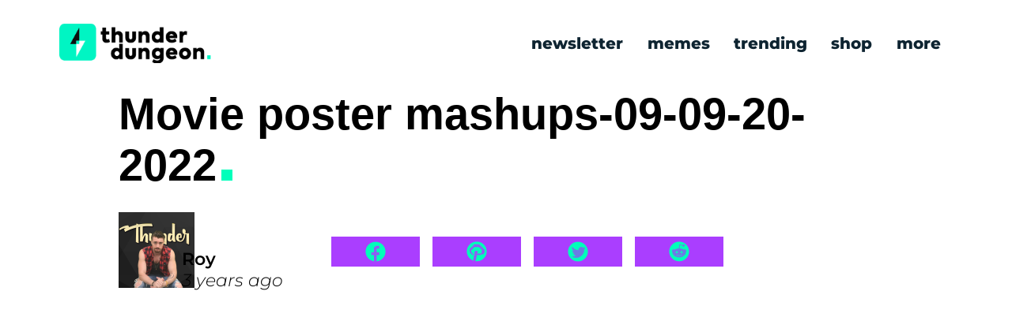

--- FILE ---
content_type: text/html; charset=UTF-8
request_url: https://thunderdungeon.com/2022/09/24/26-movie-poster-mashups-you-didnt-know-you-needed-in-your-life/movie-poster-mashups-09-09-20-2022/?post_id=2320982
body_size: 27544
content:
<!DOCTYPE html>
<html lang="en">

<head>
	
  <script type="wphb-delay-type" data-wphb-type="text/javascript" src="https://hb.vntsm.com/v4/live/vms/sites/thunderdungeon.com/index.js" async></script>
	
<!-- Google Tag Manager -->
<script type="wphb-delay-type">(function(w,d,s,l,i){w[l]=w[l]||[];w[l].push({'gtm.start':
new Date().getTime(),event:'gtm.js'});var f=d.getElementsByTagName(s)[0],
j=d.createElement(s),dl=l!='dataLayer'?'&l='+l:'';j.async=true;j.src=
'https://www.googletagmanager.com/gtm.js?id='+i+dl;f.parentNode.insertBefore(j,f);
})(window,document,'script','dataLayer','GTM-586T72');</script>
<!-- End Google Tag Manager -->

  <meta charset="UTF-8">
  <meta http-equiv="X-UA-Compatible" content="IE=edge">
  <meta name="viewport" content="width=device-width, initial-scale=1.0">
 <!-- <script type="wphb-delay-type" src="https://cdn.jsdelivr.net/npm/@popperjs/core@2.11.6/dist/umd/popper.min.js" integrity="sha384-oBqDVmMz9ATKxIep9tiCxS/Z9fNfEXiDAYTujMAeBAsjFuCZSmKbSSUnQlmh/jp3" crossorigin="anonymous"></script>
  <script type="wphb-delay-type" src="https://cdn.jsdelivr.net/npm/bootstrap@5.3.0-alpha1/dist/js/bootstrap.min.js" integrity="sha384-mQ93GR66B00ZXjt0YO5KlohRA5SY2XofN4zfuZxLkoj1gXtW8ANNCe9d5Y3eG5eD" crossorigin="anonymous"></script> -->
  <script type="wphb-delay-type" src="https://unpkg.com/infinite-scroll@4/dist/infinite-scroll.pkgd.min.js"></script>

	<link rel="apple-touch-icon" sizes="180x180" href="/apple-touch-icon.png">
<link rel="icon" type="image/png" sizes="32x32" href="/favicon-32x32.png">
<link rel="icon" type="image/png" sizes="16x16" href="/favicon-16x16.png">
<link rel=”shortcut icon” href=”https://thunderdungeon.com/favicon.ico” type=”image/x-icon” />
<link rel="manifest" href="/site.webmanifest">
	

	<title>Movie poster mashups-09-09-20-2022 - Thunder Dungeon | The Funniest Memes. Period.</title>
  <link rel="stylesheet" href="https://thunderdungeon.com/wp-content/themes/ws-customtheme/css/style.css">
	
	 <!-- <link rel="stylesheet" href="https://cdnjs.cloudflare.com/ajax/libs/OwlCarousel2/2.3.4/assets/owl.carousel.min.css" integrity="sha512-tS3S5qG0BlhnQROyJXvNjeEM4UpMXHrQfTGmbQ1gKmelCxlSEBUaxhRBj/EFTzpbP4RVSrpEikbmdJobCvhE3g==" crossorigin="anonymous" referrerpolicy="no-referrer" />
	
  <link rel="stylesheet" href="https://cdnjs.cloudflare.com/ajax/libs/OwlCarousel2/2.3.4/assets/owl.theme.default.css" integrity="sha512-OTcub78R3msOCtY3Tc6FzeDJ8N9qvQn1Ph49ou13xgA9VsH9+LRxoFU6EqLhW4+PKRfU+/HReXmSZXHEkpYoOA==" crossorigin="anonymous" referrerpolicy="no-referrer" />
	
 <script src="https://cdnjs.cloudflare.com/ajax/libs/jquery/3.7.0/jquery.min.js" integrity="sha512-3gJwYpMe3QewGELv8k/BX9vcqhryRdzRMxVfq6ngyWXwo03GFEzjsUm8Q7RZcHPHksttq7/GFoxjCVUjkjvPdw==" crossorigin="anonymous" referrerpolicy="no-referrer"></script>-->
	
<script type="wphb-delay-type" src="https://cdn.jsdelivr.net/npm/owl.carousel@2.3.4/dist/owl.carousel.min.js"></script>
	

  <meta name='robots' content='index, follow, max-image-preview:large, max-snippet:-1, max-video-preview:-1' />
	<style>img:is([sizes="auto" i], [sizes^="auto," i]) { contain-intrinsic-size: 3000px 1500px }</style>
	
	<!-- This site is optimized with the Yoast SEO Premium plugin v24.4 (Yoast SEO v26.2) - https://yoast.com/wordpress/plugins/seo/ -->
	<link rel="canonical" href="https://thunderdungeon.com/2022/09/24/26-movie-poster-mashups-you-didnt-know-you-needed-in-your-life/movie-poster-mashups-09-09-20-2022/" />
	<meta property="og:locale" content="en_US" />
	<meta property="og:type" content="article" />
	<meta property="og:title" content="Movie poster mashups-09-09-20-2022 - Thunder Dungeon | The Funniest Memes. Period." />
	<meta property="og:url" content="https://thunderdungeon.com/2022/09/24/26-movie-poster-mashups-you-didnt-know-you-needed-in-your-life/movie-poster-mashups-09-09-20-2022/" />
	<meta property="og:site_name" content="Thunder Dungeon | The Funniest Memes. Period." />
	<meta property="article:publisher" content="https://facebook.com/thunderdungeon" />
	<meta property="og:image" content="https://thunderdungeon.com/2022/09/24/26-movie-poster-mashups-you-didnt-know-you-needed-in-your-life/movie-poster-mashups-09-09-20-2022" />
	<meta property="og:image:width" content="600" />
	<meta property="og:image:height" content="839" />
	<meta property="og:image:type" content="image/jpeg" />
	<meta name="twitter:card" content="summary_large_image" />
	<meta name="twitter:site" content="@thunderdungeon" />
	<script type="application/ld+json" class="yoast-schema-graph">{"@context":"https://schema.org","@graph":[{"@type":"WebPage","@id":"https://thunderdungeon.com/2022/09/24/26-movie-poster-mashups-you-didnt-know-you-needed-in-your-life/movie-poster-mashups-09-09-20-2022/","url":"https://thunderdungeon.com/2022/09/24/26-movie-poster-mashups-you-didnt-know-you-needed-in-your-life/movie-poster-mashups-09-09-20-2022/","name":"Movie poster mashups-09-09-20-2022 - Thunder Dungeon | The Funniest Memes. Period.","isPartOf":{"@id":"https://thunderdungeon.com/#website"},"primaryImageOfPage":{"@id":"https://thunderdungeon.com/2022/09/24/26-movie-poster-mashups-you-didnt-know-you-needed-in-your-life/movie-poster-mashups-09-09-20-2022/#primaryimage"},"image":{"@id":"https://thunderdungeon.com/2022/09/24/26-movie-poster-mashups-you-didnt-know-you-needed-in-your-life/movie-poster-mashups-09-09-20-2022/#primaryimage"},"thumbnailUrl":"https://thunderdungeon.com/wp-content/uploads/2022/09/Movie-poster-mashups-09-09-20-2022.jpg","datePublished":"2022-09-24T02:01:49+00:00","breadcrumb":{"@id":"https://thunderdungeon.com/2022/09/24/26-movie-poster-mashups-you-didnt-know-you-needed-in-your-life/movie-poster-mashups-09-09-20-2022/#breadcrumb"},"inLanguage":"en-US","potentialAction":[{"@type":"ReadAction","target":["https://thunderdungeon.com/2022/09/24/26-movie-poster-mashups-you-didnt-know-you-needed-in-your-life/movie-poster-mashups-09-09-20-2022/"]}]},{"@type":"ImageObject","inLanguage":"en-US","@id":"https://thunderdungeon.com/2022/09/24/26-movie-poster-mashups-you-didnt-know-you-needed-in-your-life/movie-poster-mashups-09-09-20-2022/#primaryimage","url":"https://thunderdungeon.com/wp-content/uploads/2022/09/Movie-poster-mashups-09-09-20-2022.jpg","contentUrl":"https://thunderdungeon.com/wp-content/uploads/2022/09/Movie-poster-mashups-09-09-20-2022.jpg","width":600,"height":839},{"@type":"BreadcrumbList","@id":"https://thunderdungeon.com/2022/09/24/26-movie-poster-mashups-you-didnt-know-you-needed-in-your-life/movie-poster-mashups-09-09-20-2022/#breadcrumb","itemListElement":[{"@type":"ListItem","position":1,"name":"Home","item":"https://thunderdungeon.com/"},{"@type":"ListItem","position":2,"name":"26 Movie poster mashups you didn&#8217;t know you needed in your life","item":"https://thunderdungeon.com/2022/09/24/26-movie-poster-mashups-you-didnt-know-you-needed-in-your-life/"},{"@type":"ListItem","position":3,"name":"Movie poster mashups-09-09-20-2022"}]},{"@type":"WebSite","@id":"https://thunderdungeon.com/#website","url":"https://thunderdungeon.com/","name":"Thunder Dungeon | The Funniest Memes. Period.","description":"We do funny. The Funniest Memes &amp; Trending Viral Humor.","publisher":{"@id":"https://thunderdungeon.com/#organization"},"potentialAction":[{"@type":"SearchAction","target":{"@type":"EntryPoint","urlTemplate":"https://thunderdungeon.com/?s={search_term_string}"},"query-input":{"@type":"PropertyValueSpecification","valueRequired":true,"valueName":"search_term_string"}}],"inLanguage":"en-US"},{"@type":"Organization","@id":"https://thunderdungeon.com/#organization","name":"Thunder Dungeon","alternateName":"TD","url":"https://thunderdungeon.com/","logo":{"@type":"ImageObject","inLanguage":"en-US","@id":"https://thunderdungeon.com/#/schema/logo/image/","url":"https://thunderdungeon.com/wp-content/uploads/2023/09/Faicon.png","contentUrl":"https://thunderdungeon.com/wp-content/uploads/2023/09/Faicon.png","width":512,"height":512,"caption":"Thunder Dungeon"},"image":{"@id":"https://thunderdungeon.com/#/schema/logo/image/"},"sameAs":["https://facebook.com/thunderdungeon","https://x.com/thunderdungeon","https://instagram.com/thunderdungeon","https://www.youtube.com/channel/UCc9UyHpXwu5n7bCGJYl2kaQ","https://www.pinterest.ca/ThunderDungeon/"]}]}</script>
	<!-- / Yoast SEO Premium plugin. -->


<link rel='dns-prefetch' href='//cdnjs.cloudflare.com' />
<link rel='dns-prefetch' href='//hb.wpmucdn.com' />
<link href='//hb.wpmucdn.com' rel='preconnect' />
<link rel="alternate" type="application/rss+xml" title="Thunder Dungeon | The Funniest Memes. Period. &raquo; Movie poster mashups-09-09-20-2022 Comments Feed" href="https://thunderdungeon.com/2022/09/24/26-movie-poster-mashups-you-didnt-know-you-needed-in-your-life/movie-poster-mashups-09-09-20-2022/feed/" />
		<style>
			.lazyload,
			.lazyloading {
				max-width: 100%;
			}
		</style>
				<style>
			.smush-dimensions {
				--smush-image-aspect-ratio: auto;
				aspect-ratio: var(--smush-image-aspect-ratio);
			}
		</style>
		<script type="wphb-delay-type" data-wphb-type="text/javascript">
/* <![CDATA[ */
window._wpemojiSettings = {"baseUrl":"https:\/\/s.w.org\/images\/core\/emoji\/16.0.1\/72x72\/","ext":".png","svgUrl":"https:\/\/s.w.org\/images\/core\/emoji\/16.0.1\/svg\/","svgExt":".svg","source":{"concatemoji":"https:\/\/thunderdungeon.com\/wp-includes\/js\/wp-emoji-release.min.js?ver=6.8.3"}};
/*! This file is auto-generated */
!function(s,n){var o,i,e;function c(e){try{var t={supportTests:e,timestamp:(new Date).valueOf()};sessionStorage.setItem(o,JSON.stringify(t))}catch(e){}}function p(e,t,n){e.clearRect(0,0,e.canvas.width,e.canvas.height),e.fillText(t,0,0);var t=new Uint32Array(e.getImageData(0,0,e.canvas.width,e.canvas.height).data),a=(e.clearRect(0,0,e.canvas.width,e.canvas.height),e.fillText(n,0,0),new Uint32Array(e.getImageData(0,0,e.canvas.width,e.canvas.height).data));return t.every(function(e,t){return e===a[t]})}function u(e,t){e.clearRect(0,0,e.canvas.width,e.canvas.height),e.fillText(t,0,0);for(var n=e.getImageData(16,16,1,1),a=0;a<n.data.length;a++)if(0!==n.data[a])return!1;return!0}function f(e,t,n,a){switch(t){case"flag":return n(e,"\ud83c\udff3\ufe0f\u200d\u26a7\ufe0f","\ud83c\udff3\ufe0f\u200b\u26a7\ufe0f")?!1:!n(e,"\ud83c\udde8\ud83c\uddf6","\ud83c\udde8\u200b\ud83c\uddf6")&&!n(e,"\ud83c\udff4\udb40\udc67\udb40\udc62\udb40\udc65\udb40\udc6e\udb40\udc67\udb40\udc7f","\ud83c\udff4\u200b\udb40\udc67\u200b\udb40\udc62\u200b\udb40\udc65\u200b\udb40\udc6e\u200b\udb40\udc67\u200b\udb40\udc7f");case"emoji":return!a(e,"\ud83e\udedf")}return!1}function g(e,t,n,a){var r="undefined"!=typeof WorkerGlobalScope&&self instanceof WorkerGlobalScope?new OffscreenCanvas(300,150):s.createElement("canvas"),o=r.getContext("2d",{willReadFrequently:!0}),i=(o.textBaseline="top",o.font="600 32px Arial",{});return e.forEach(function(e){i[e]=t(o,e,n,a)}),i}function t(e){var t=s.createElement("script");t.src=e,t.defer=!0,s.head.appendChild(t)}"undefined"!=typeof Promise&&(o="wpEmojiSettingsSupports",i=["flag","emoji"],n.supports={everything:!0,everythingExceptFlag:!0},e=new Promise(function(e){s.addEventListener("DOMContentLoaded",e,{once:!0})}),new Promise(function(t){var n=function(){try{var e=JSON.parse(sessionStorage.getItem(o));if("object"==typeof e&&"number"==typeof e.timestamp&&(new Date).valueOf()<e.timestamp+604800&&"object"==typeof e.supportTests)return e.supportTests}catch(e){}return null}();if(!n){if("undefined"!=typeof Worker&&"undefined"!=typeof OffscreenCanvas&&"undefined"!=typeof URL&&URL.createObjectURL&&"undefined"!=typeof Blob)try{var e="postMessage("+g.toString()+"("+[JSON.stringify(i),f.toString(),p.toString(),u.toString()].join(",")+"));",a=new Blob([e],{type:"text/javascript"}),r=new Worker(URL.createObjectURL(a),{name:"wpTestEmojiSupports"});return void(r.onmessage=function(e){c(n=e.data),r.terminate(),t(n)})}catch(e){}c(n=g(i,f,p,u))}t(n)}).then(function(e){for(var t in e)n.supports[t]=e[t],n.supports.everything=n.supports.everything&&n.supports[t],"flag"!==t&&(n.supports.everythingExceptFlag=n.supports.everythingExceptFlag&&n.supports[t]);n.supports.everythingExceptFlag=n.supports.everythingExceptFlag&&!n.supports.flag,n.DOMReady=!1,n.readyCallback=function(){n.DOMReady=!0}}).then(function(){return e}).then(function(){var e;n.supports.everything||(n.readyCallback(),(e=n.source||{}).concatemoji?t(e.concatemoji):e.wpemoji&&e.twemoji&&(t(e.twemoji),t(e.wpemoji)))}))}((window,document),window._wpemojiSettings);
/* ]]> */
</script>
<style id='wp-emoji-styles-inline-css' type='text/css'>

	img.wp-smiley, img.emoji {
		display: inline !important;
		border: none !important;
		box-shadow: none !important;
		height: 1em !important;
		width: 1em !important;
		margin: 0 0.07em !important;
		vertical-align: -0.1em !important;
		background: none !important;
		padding: 0 !important;
	}
</style>
<link rel='stylesheet' id='wp-block-library-css' href='https://thunderdungeon.com/wp-includes/css/dist/block-library/style.min.css?ver=6.8.3' type='text/css' media='all' />
<style id='classic-theme-styles-inline-css' type='text/css'>
/*! This file is auto-generated */
.wp-block-button__link{color:#fff;background-color:#32373c;border-radius:9999px;box-shadow:none;text-decoration:none;padding:calc(.667em + 2px) calc(1.333em + 2px);font-size:1.125em}.wp-block-file__button{background:#32373c;color:#fff;text-decoration:none}
</style>
<style id='global-styles-inline-css' type='text/css'>
:root{--wp--preset--aspect-ratio--square: 1;--wp--preset--aspect-ratio--4-3: 4/3;--wp--preset--aspect-ratio--3-4: 3/4;--wp--preset--aspect-ratio--3-2: 3/2;--wp--preset--aspect-ratio--2-3: 2/3;--wp--preset--aspect-ratio--16-9: 16/9;--wp--preset--aspect-ratio--9-16: 9/16;--wp--preset--color--black: #000000;--wp--preset--color--cyan-bluish-gray: #abb8c3;--wp--preset--color--white: #ffffff;--wp--preset--color--pale-pink: #f78da7;--wp--preset--color--vivid-red: #cf2e2e;--wp--preset--color--luminous-vivid-orange: #ff6900;--wp--preset--color--luminous-vivid-amber: #fcb900;--wp--preset--color--light-green-cyan: #7bdcb5;--wp--preset--color--vivid-green-cyan: #00d084;--wp--preset--color--pale-cyan-blue: #8ed1fc;--wp--preset--color--vivid-cyan-blue: #0693e3;--wp--preset--color--vivid-purple: #9b51e0;--wp--preset--gradient--vivid-cyan-blue-to-vivid-purple: linear-gradient(135deg,rgba(6,147,227,1) 0%,rgb(155,81,224) 100%);--wp--preset--gradient--light-green-cyan-to-vivid-green-cyan: linear-gradient(135deg,rgb(122,220,180) 0%,rgb(0,208,130) 100%);--wp--preset--gradient--luminous-vivid-amber-to-luminous-vivid-orange: linear-gradient(135deg,rgba(252,185,0,1) 0%,rgba(255,105,0,1) 100%);--wp--preset--gradient--luminous-vivid-orange-to-vivid-red: linear-gradient(135deg,rgba(255,105,0,1) 0%,rgb(207,46,46) 100%);--wp--preset--gradient--very-light-gray-to-cyan-bluish-gray: linear-gradient(135deg,rgb(238,238,238) 0%,rgb(169,184,195) 100%);--wp--preset--gradient--cool-to-warm-spectrum: linear-gradient(135deg,rgb(74,234,220) 0%,rgb(151,120,209) 20%,rgb(207,42,186) 40%,rgb(238,44,130) 60%,rgb(251,105,98) 80%,rgb(254,248,76) 100%);--wp--preset--gradient--blush-light-purple: linear-gradient(135deg,rgb(255,206,236) 0%,rgb(152,150,240) 100%);--wp--preset--gradient--blush-bordeaux: linear-gradient(135deg,rgb(254,205,165) 0%,rgb(254,45,45) 50%,rgb(107,0,62) 100%);--wp--preset--gradient--luminous-dusk: linear-gradient(135deg,rgb(255,203,112) 0%,rgb(199,81,192) 50%,rgb(65,88,208) 100%);--wp--preset--gradient--pale-ocean: linear-gradient(135deg,rgb(255,245,203) 0%,rgb(182,227,212) 50%,rgb(51,167,181) 100%);--wp--preset--gradient--electric-grass: linear-gradient(135deg,rgb(202,248,128) 0%,rgb(113,206,126) 100%);--wp--preset--gradient--midnight: linear-gradient(135deg,rgb(2,3,129) 0%,rgb(40,116,252) 100%);--wp--preset--font-size--small: 13px;--wp--preset--font-size--medium: 20px;--wp--preset--font-size--large: 36px;--wp--preset--font-size--x-large: 42px;--wp--preset--spacing--20: 0.44rem;--wp--preset--spacing--30: 0.67rem;--wp--preset--spacing--40: 1rem;--wp--preset--spacing--50: 1.5rem;--wp--preset--spacing--60: 2.25rem;--wp--preset--spacing--70: 3.38rem;--wp--preset--spacing--80: 5.06rem;--wp--preset--shadow--natural: 6px 6px 9px rgba(0, 0, 0, 0.2);--wp--preset--shadow--deep: 12px 12px 50px rgba(0, 0, 0, 0.4);--wp--preset--shadow--sharp: 6px 6px 0px rgba(0, 0, 0, 0.2);--wp--preset--shadow--outlined: 6px 6px 0px -3px rgba(255, 255, 255, 1), 6px 6px rgba(0, 0, 0, 1);--wp--preset--shadow--crisp: 6px 6px 0px rgba(0, 0, 0, 1);}:where(.is-layout-flex){gap: 0.5em;}:where(.is-layout-grid){gap: 0.5em;}body .is-layout-flex{display: flex;}.is-layout-flex{flex-wrap: wrap;align-items: center;}.is-layout-flex > :is(*, div){margin: 0;}body .is-layout-grid{display: grid;}.is-layout-grid > :is(*, div){margin: 0;}:where(.wp-block-columns.is-layout-flex){gap: 2em;}:where(.wp-block-columns.is-layout-grid){gap: 2em;}:where(.wp-block-post-template.is-layout-flex){gap: 1.25em;}:where(.wp-block-post-template.is-layout-grid){gap: 1.25em;}.has-black-color{color: var(--wp--preset--color--black) !important;}.has-cyan-bluish-gray-color{color: var(--wp--preset--color--cyan-bluish-gray) !important;}.has-white-color{color: var(--wp--preset--color--white) !important;}.has-pale-pink-color{color: var(--wp--preset--color--pale-pink) !important;}.has-vivid-red-color{color: var(--wp--preset--color--vivid-red) !important;}.has-luminous-vivid-orange-color{color: var(--wp--preset--color--luminous-vivid-orange) !important;}.has-luminous-vivid-amber-color{color: var(--wp--preset--color--luminous-vivid-amber) !important;}.has-light-green-cyan-color{color: var(--wp--preset--color--light-green-cyan) !important;}.has-vivid-green-cyan-color{color: var(--wp--preset--color--vivid-green-cyan) !important;}.has-pale-cyan-blue-color{color: var(--wp--preset--color--pale-cyan-blue) !important;}.has-vivid-cyan-blue-color{color: var(--wp--preset--color--vivid-cyan-blue) !important;}.has-vivid-purple-color{color: var(--wp--preset--color--vivid-purple) !important;}.has-black-background-color{background-color: var(--wp--preset--color--black) !important;}.has-cyan-bluish-gray-background-color{background-color: var(--wp--preset--color--cyan-bluish-gray) !important;}.has-white-background-color{background-color: var(--wp--preset--color--white) !important;}.has-pale-pink-background-color{background-color: var(--wp--preset--color--pale-pink) !important;}.has-vivid-red-background-color{background-color: var(--wp--preset--color--vivid-red) !important;}.has-luminous-vivid-orange-background-color{background-color: var(--wp--preset--color--luminous-vivid-orange) !important;}.has-luminous-vivid-amber-background-color{background-color: var(--wp--preset--color--luminous-vivid-amber) !important;}.has-light-green-cyan-background-color{background-color: var(--wp--preset--color--light-green-cyan) !important;}.has-vivid-green-cyan-background-color{background-color: var(--wp--preset--color--vivid-green-cyan) !important;}.has-pale-cyan-blue-background-color{background-color: var(--wp--preset--color--pale-cyan-blue) !important;}.has-vivid-cyan-blue-background-color{background-color: var(--wp--preset--color--vivid-cyan-blue) !important;}.has-vivid-purple-background-color{background-color: var(--wp--preset--color--vivid-purple) !important;}.has-black-border-color{border-color: var(--wp--preset--color--black) !important;}.has-cyan-bluish-gray-border-color{border-color: var(--wp--preset--color--cyan-bluish-gray) !important;}.has-white-border-color{border-color: var(--wp--preset--color--white) !important;}.has-pale-pink-border-color{border-color: var(--wp--preset--color--pale-pink) !important;}.has-vivid-red-border-color{border-color: var(--wp--preset--color--vivid-red) !important;}.has-luminous-vivid-orange-border-color{border-color: var(--wp--preset--color--luminous-vivid-orange) !important;}.has-luminous-vivid-amber-border-color{border-color: var(--wp--preset--color--luminous-vivid-amber) !important;}.has-light-green-cyan-border-color{border-color: var(--wp--preset--color--light-green-cyan) !important;}.has-vivid-green-cyan-border-color{border-color: var(--wp--preset--color--vivid-green-cyan) !important;}.has-pale-cyan-blue-border-color{border-color: var(--wp--preset--color--pale-cyan-blue) !important;}.has-vivid-cyan-blue-border-color{border-color: var(--wp--preset--color--vivid-cyan-blue) !important;}.has-vivid-purple-border-color{border-color: var(--wp--preset--color--vivid-purple) !important;}.has-vivid-cyan-blue-to-vivid-purple-gradient-background{background: var(--wp--preset--gradient--vivid-cyan-blue-to-vivid-purple) !important;}.has-light-green-cyan-to-vivid-green-cyan-gradient-background{background: var(--wp--preset--gradient--light-green-cyan-to-vivid-green-cyan) !important;}.has-luminous-vivid-amber-to-luminous-vivid-orange-gradient-background{background: var(--wp--preset--gradient--luminous-vivid-amber-to-luminous-vivid-orange) !important;}.has-luminous-vivid-orange-to-vivid-red-gradient-background{background: var(--wp--preset--gradient--luminous-vivid-orange-to-vivid-red) !important;}.has-very-light-gray-to-cyan-bluish-gray-gradient-background{background: var(--wp--preset--gradient--very-light-gray-to-cyan-bluish-gray) !important;}.has-cool-to-warm-spectrum-gradient-background{background: var(--wp--preset--gradient--cool-to-warm-spectrum) !important;}.has-blush-light-purple-gradient-background{background: var(--wp--preset--gradient--blush-light-purple) !important;}.has-blush-bordeaux-gradient-background{background: var(--wp--preset--gradient--blush-bordeaux) !important;}.has-luminous-dusk-gradient-background{background: var(--wp--preset--gradient--luminous-dusk) !important;}.has-pale-ocean-gradient-background{background: var(--wp--preset--gradient--pale-ocean) !important;}.has-electric-grass-gradient-background{background: var(--wp--preset--gradient--electric-grass) !important;}.has-midnight-gradient-background{background: var(--wp--preset--gradient--midnight) !important;}.has-small-font-size{font-size: var(--wp--preset--font-size--small) !important;}.has-medium-font-size{font-size: var(--wp--preset--font-size--medium) !important;}.has-large-font-size{font-size: var(--wp--preset--font-size--large) !important;}.has-x-large-font-size{font-size: var(--wp--preset--font-size--x-large) !important;}
:where(.wp-block-post-template.is-layout-flex){gap: 1.25em;}:where(.wp-block-post-template.is-layout-grid){gap: 1.25em;}
:where(.wp-block-columns.is-layout-flex){gap: 2em;}:where(.wp-block-columns.is-layout-grid){gap: 2em;}
:root :where(.wp-block-pullquote){font-size: 1.5em;line-height: 1.6;}
</style>
<script type="text/javascript" id="td-scripts-js-extra">
/* <![CDATA[ */
var js_globals = {"wp_admin_url":"https:\/\/thunderdungeon.com\/wp-admin\/admin-ajax.php","ajax_nonce":"370a719f65","single":"2320991"};
/* ]]> */
</script>
<script type="wphb-delay-type" data-wphb-type="text/javascript" src="https://thunderdungeon.com/wp-content/themes/ws-customtheme/js/scripts.min.js" id="td-scripts-js"></script>
<script type="text/javascript" id="debughawk-beacon-js-extra">
/* <![CDATA[ */
var DebugHawkConfig = {"endpoint":"https:\/\/eu-ingest.debughawk.com\/9fe48c5b-1023-41db-a552-8d5f84051b2d\/beacon","sample_rate":"1","urls":{"admin":"https:\/\/thunderdungeon.com\/wp-admin\/","home":"https:\/\/thunderdungeon.com","includes":"https:\/\/thunderdungeon.com\/wp-includes\/","plugin":"https:\/\/thunderdungeon.com\/wp-content\/plugins\/","theme":"https:\/\/thunderdungeon.com\/wp-content\/themes\/","uploads":"https:\/\/thunderdungeon.com\/wp-content\/uploads"}};
/* ]]> */
</script>
<script type="wphb-delay-type" data-wphb-type="text/javascript" src="https://hb.wpmucdn.com/thunderdungeon.com/71418bdb-6310-45ee-b2e3-d94cfc9adc39.js" id="debughawk-beacon-js"></script>
<script type="text/javascript" src="https://hb.wpmucdn.com/thunderdungeon.com/010cab7e-4220-4ef7-9ae4-01871ec2cb03.js" id="jquery-core-js"></script>
<script type="wphb-delay-type" data-wphb-type="text/javascript" src="https://hb.wpmucdn.com/thunderdungeon.com/a8ee4c0e-d0f7-4b7b-b0eb-488131321262.js" id="jquery-migrate-js"></script>
<link rel="https://api.w.org/" href="https://thunderdungeon.com/wp-json/" /><link rel="alternate" title="JSON" type="application/json" href="https://thunderdungeon.com/wp-json/wp/v2/media/2320991" /><link rel="EditURI" type="application/rsd+xml" title="RSD" href="https://thunderdungeon.com/xmlrpc.php?rsd" />
<meta name="generator" content="WordPress 6.8.3" />
<link rel='shortlink' href='https://thunderdungeon.com/?p=2320991' />
<link rel="alternate" title="oEmbed (JSON)" type="application/json+oembed" href="https://thunderdungeon.com/wp-json/oembed/1.0/embed?url=https%3A%2F%2Fthunderdungeon.com%2F2022%2F09%2F24%2F26-movie-poster-mashups-you-didnt-know-you-needed-in-your-life%2Fmovie-poster-mashups-09-09-20-2022%2F" />
<link rel="alternate" title="oEmbed (XML)" type="text/xml+oembed" href="https://thunderdungeon.com/wp-json/oembed/1.0/embed?url=https%3A%2F%2Fthunderdungeon.com%2F2022%2F09%2F24%2F26-movie-poster-mashups-you-didnt-know-you-needed-in-your-life%2Fmovie-poster-mashups-09-09-20-2022%2F&#038;format=xml" />
		<script type="wphb-delay-type">
			document.documentElement.className = document.documentElement.className.replace('no-js', 'js');
		</script>
				<style>
			.no-js img.lazyload {
				display: none;
			}

			figure.wp-block-image img.lazyloading {
				min-width: 150px;
			}

			.lazyload,
			.lazyloading {
				--smush-placeholder-width: 100px;
				--smush-placeholder-aspect-ratio: 1/1;
				width: var(--smush-image-width, var(--smush-placeholder-width)) !important;
				aspect-ratio: var(--smush-image-aspect-ratio, var(--smush-placeholder-aspect-ratio)) !important;
			}

						.lazyload, .lazyloading {
				opacity: 0;
			}

			.lazyloaded {
				opacity: 1;
				transition: opacity 400ms;
				transition-delay: 0ms;
			}

					</style>
				<style type="text/css" id="wp-custom-css">
			.article .banner_img {
    aspect-ratio: 111 / 116;
}
html, body {
    overflow-x: hidden;
}
@media screen and (width 		</style>
		 
	          <meta property="og:image" content="https://thunderdungeon.com/wp-content/uploads/2022/09/Movie-poster-mashups-09-09-20-2022.jpg"> 
        	  
<script type="wphb-delay-type">
self.__VM = self.__VM || [];
self.__VM.push(function (admanager, scope) {
     scope.Config.get('desktop_takeover').display('slot-1');
     scope.Config.get('mpu').addNodeProvider('.Today_sidebar_ad');
	 scope.Config.get('mobile_banner').addNodeProvider('.mobile_banner_ad');
	 scope.Config.get('mobile_takeover').display('slot-2');
     scope.Config.get('interstitial').display({body:true});	
	 scope.Config.get('video').display('slot-9');
	
	scope.Config.buildPlacement((configBuilder) => {
    configBuilder.add("leaderboard");
    configBuilder.addDefaultOrUnique("mobile_banner").setBreakPoint("mobile");
    }).addNodeProvider('.leaderboard_ad');
	
	scope.Config.buildPlacement((configBuilder) => {
    configBuilder.add("billboard");
    configBuilder.addDefaultOrUnique("mobile_mpu").setBreakPoint("mobile");
    }).addNodeProvider('.ad-container');
   // Based on your layout, here are the responsive tags. The placement will change based on screen width.

   // With the mobile breakpoint set by default at max-width:1024px

});
</script>
<style>
html,body{overflow-x:unset !important;}
</style>
</head>  

	  
<body>
		<!-- Google Tag Manager (noscript) -->
<noscript><iframe src="https://www.googletagmanager.com/ns.html?id=GTM-586T72"
height="0" width="0" style="display:none;visibility:hidden"></iframe></noscript>
<!-- End Google Tag Manager (noscript) -->
 <!-- <div id="preloader"> This is the code for the page loading bar and logo.
	  <img src="https://thunderdungeon.com/wp-content/themes/ws-customtheme/asset/tdassets/logo_loading.svg"/>
    <div class="pageloader">
      <div class="loader_bar" id="loader_bar"></div>
    </div>
  </div> -->
  <header>
    <nav class="desktop_navbar">
      <div class="nav-content">
        <div class="logo">
          <!-- <img src="/asset/tdassets/logo_main.png" alt="logo"> -->
          <a href="/">
            <div class="tdlogo"></div>
          </a>
        </div>

        <!-- <div class="sidebar_button"><span style="font-size:30px;cursor:pointer" onclick="mobileNav()">&#9776;</span></div> -->
        <div class="big_nav">
          <div class="menu-menu-container"><ul id="menu-menu" class="menu"><li id="menu-item-3248347" class="menu-item menu-item-type-post_type menu-item-object-page menu-item-3248347"><a href="https://thunderdungeon.com/newsletter/">newsletter</a></li>
<li id="menu-item-2637728" class="menu-item menu-item-type-taxonomy menu-item-object-category menu-item-2637728"><a href="https://thunderdungeon.com/category/funny/">memes</a></li>
<li id="menu-item-2637729" class="menu-item menu-item-type-post_type menu-item-object-page menu-item-2637729"><a href="https://thunderdungeon.com/trending/">trending</a></li>
<li id="menu-item-2637733" class="menu-item menu-item-type-custom menu-item-object-custom menu-item-2637733"><a target="_blank" href="https://www.boltmug.com/">shop</a></li>
<li id="menu-item-2637734" class="menu-item menu-item-type-custom menu-item-object-custom menu-item-has-children menu-item-2637734"><a>more</a>
<ul class="sub-menu">
	<li id="menu-item-2637737" class="menu-item menu-item-type-taxonomy menu-item-object-category menu-item-2637737"><a href="https://thunderdungeon.com/category/daily/">daily</a></li>
	<li id="menu-item-2660863" class="menu-item menu-item-type-taxonomy menu-item-object-category menu-item-2660863"><a href="https://thunderdungeon.com/category/spicy/">spicy</a></li>
	<li id="menu-item-2637738" class="menu-item menu-item-type-taxonomy menu-item-object-category menu-item-2637738"><a href="https://thunderdungeon.com/category/weekly/">weekly</a></li>
	<li id="menu-item-2637739" class="menu-item menu-item-type-taxonomy menu-item-object-category menu-item-2637739"><a href="https://thunderdungeon.com/category/awesome/">awesome</a></li>
	<li id="menu-item-2637741" class="menu-item menu-item-type-taxonomy menu-item-object-category menu-item-2637741"><a href="https://thunderdungeon.com/category/neat/">neato</a></li>
	<li id="menu-item-2637740" class="menu-item menu-item-type-taxonomy menu-item-object-category menu-item-2637740"><a href="https://thunderdungeon.com/category/articled/">articles</a></li>
</ul>
</li>
</ul></div>        </div>
        <div class="mobile_nav">
          <span onclick="closemobileNav()" class="close_nav" style="margin-left: 80%;font-size:30px;cursor:pointer;color:#fff" onclick="mobileNav()">&#10006;</span>
          <div class="menu-menu-container"><ul id="menu-menu-1" class="menu"><li class="menu-item menu-item-type-post_type menu-item-object-page menu-item-3248347"><a href="https://thunderdungeon.com/newsletter/">newsletter</a></li>
<li class="menu-item menu-item-type-taxonomy menu-item-object-category menu-item-2637728"><a href="https://thunderdungeon.com/category/funny/">memes</a></li>
<li class="menu-item menu-item-type-post_type menu-item-object-page menu-item-2637729"><a href="https://thunderdungeon.com/trending/">trending</a></li>
<li class="menu-item menu-item-type-custom menu-item-object-custom menu-item-2637733"><a target="_blank" href="https://www.boltmug.com/">shop</a></li>
<li class="menu-item menu-item-type-custom menu-item-object-custom menu-item-has-children menu-item-2637734"><a>more</a>
<ul class="sub-menu">
	<li class="menu-item menu-item-type-taxonomy menu-item-object-category menu-item-2637737"><a href="https://thunderdungeon.com/category/daily/">daily</a></li>
	<li class="menu-item menu-item-type-taxonomy menu-item-object-category menu-item-2660863"><a href="https://thunderdungeon.com/category/spicy/">spicy</a></li>
	<li class="menu-item menu-item-type-taxonomy menu-item-object-category menu-item-2637738"><a href="https://thunderdungeon.com/category/weekly/">weekly</a></li>
	<li class="menu-item menu-item-type-taxonomy menu-item-object-category menu-item-2637739"><a href="https://thunderdungeon.com/category/awesome/">awesome</a></li>
	<li class="menu-item menu-item-type-taxonomy menu-item-object-category menu-item-2637741"><a href="https://thunderdungeon.com/category/neat/">neato</a></li>
	<li class="menu-item menu-item-type-taxonomy menu-item-object-category menu-item-2637740"><a href="https://thunderdungeon.com/category/articled/">articles</a></li>
</ul>
</li>
</ul></div>        </div>

      </div>


    </nav>

   
    <nav class="mobile_navbar">
      <div class="nav-content">
        <div class="logo">
          <!-- <img src="/asset/tdassets/logo_main.png" alt="logo"> -->
          <a href="https://thunderdungeon.com">
            <div class="tdlogo"></div>
          </a>


        </div>

        <div class="sidebar_button"><span style="font-size:30px;cursor:pointer" onclick="openSibebar()">&#9776;</span></div>
      
        <div class="mobile_nav">
          <span class="close_nav" style="margin-left: 80%;font-size:30px;cursor:pointer;color:#fff" onclick="closeSidebar()">&#10006;</span>
          <div class="menu-menu-container"><ul id="menu-menu-2" class="menu"><li class="menu-item menu-item-type-post_type menu-item-object-page menu-item-3248347"><a href="https://thunderdungeon.com/newsletter/">newsletter</a></li>
<li class="menu-item menu-item-type-taxonomy menu-item-object-category menu-item-2637728"><a href="https://thunderdungeon.com/category/funny/">memes</a></li>
<li class="menu-item menu-item-type-post_type menu-item-object-page menu-item-2637729"><a href="https://thunderdungeon.com/trending/">trending</a></li>
<li class="menu-item menu-item-type-custom menu-item-object-custom menu-item-2637733"><a target="_blank" href="https://www.boltmug.com/">shop</a></li>
<li class="menu-item menu-item-type-custom menu-item-object-custom menu-item-has-children menu-item-2637734"><a>more</a>
<ul class="sub-menu">
	<li class="menu-item menu-item-type-taxonomy menu-item-object-category menu-item-2637737"><a href="https://thunderdungeon.com/category/daily/">daily</a></li>
	<li class="menu-item menu-item-type-taxonomy menu-item-object-category menu-item-2660863"><a href="https://thunderdungeon.com/category/spicy/">spicy</a></li>
	<li class="menu-item menu-item-type-taxonomy menu-item-object-category menu-item-2637738"><a href="https://thunderdungeon.com/category/weekly/">weekly</a></li>
	<li class="menu-item menu-item-type-taxonomy menu-item-object-category menu-item-2637739"><a href="https://thunderdungeon.com/category/awesome/">awesome</a></li>
	<li class="menu-item menu-item-type-taxonomy menu-item-object-category menu-item-2637741"><a href="https://thunderdungeon.com/category/neat/">neato</a></li>
	<li class="menu-item menu-item-type-taxonomy menu-item-object-category menu-item-2637740"><a href="https://thunderdungeon.com/category/articled/">articles</a></li>
</ul>
</li>
</ul></div>        </div>

      </div>


    </nav>
      <meta name='robots' content='index, follow, max-image-preview:large, max-snippet:-1, max-video-preview:-1' />
	<style>img:is([sizes="auto" i], [sizes^="auto," i]) { contain-intrinsic-size: 3000px 1500px }</style>
	
	<!-- This site is optimized with the Yoast SEO Premium plugin v24.4 (Yoast SEO v26.2) - https://yoast.com/wordpress/plugins/seo/ -->
	<link rel="canonical" href="https://thunderdungeon.com/2022/09/24/26-movie-poster-mashups-you-didnt-know-you-needed-in-your-life/movie-poster-mashups-09-09-20-2022/" />
	<meta property="og:locale" content="en_US" />
	<meta property="og:type" content="article" />
	<meta property="og:title" content="Movie poster mashups-09-09-20-2022 - Thunder Dungeon | The Funniest Memes. Period." />
	<meta property="og:url" content="https://thunderdungeon.com/2022/09/24/26-movie-poster-mashups-you-didnt-know-you-needed-in-your-life/movie-poster-mashups-09-09-20-2022/" />
	<meta property="og:site_name" content="Thunder Dungeon | The Funniest Memes. Period." />
	<meta property="article:publisher" content="https://facebook.com/thunderdungeon" />
	<meta property="og:image" content="https://thunderdungeon.com/2022/09/24/26-movie-poster-mashups-you-didnt-know-you-needed-in-your-life/movie-poster-mashups-09-09-20-2022" />
	<meta property="og:image:width" content="600" />
	<meta property="og:image:height" content="839" />
	<meta property="og:image:type" content="image/jpeg" />
	<meta name="twitter:card" content="summary_large_image" />
	<meta name="twitter:site" content="@thunderdungeon" />
	<script type="application/ld+json" class="yoast-schema-graph">{"@context":"https://schema.org","@graph":[{"@type":"WebPage","@id":"https://thunderdungeon.com/2022/09/24/26-movie-poster-mashups-you-didnt-know-you-needed-in-your-life/movie-poster-mashups-09-09-20-2022/","url":"https://thunderdungeon.com/2022/09/24/26-movie-poster-mashups-you-didnt-know-you-needed-in-your-life/movie-poster-mashups-09-09-20-2022/","name":"Movie poster mashups-09-09-20-2022 - Thunder Dungeon | The Funniest Memes. Period.","isPartOf":{"@id":"https://thunderdungeon.com/#website"},"primaryImageOfPage":{"@id":"https://thunderdungeon.com/2022/09/24/26-movie-poster-mashups-you-didnt-know-you-needed-in-your-life/movie-poster-mashups-09-09-20-2022/#primaryimage"},"image":{"@id":"https://thunderdungeon.com/2022/09/24/26-movie-poster-mashups-you-didnt-know-you-needed-in-your-life/movie-poster-mashups-09-09-20-2022/#primaryimage"},"thumbnailUrl":"https://thunderdungeon.com/wp-content/uploads/2022/09/Movie-poster-mashups-09-09-20-2022.jpg","datePublished":"2022-09-24T02:01:49+00:00","breadcrumb":{"@id":"https://thunderdungeon.com/2022/09/24/26-movie-poster-mashups-you-didnt-know-you-needed-in-your-life/movie-poster-mashups-09-09-20-2022/#breadcrumb"},"inLanguage":"en-US","potentialAction":[{"@type":"ReadAction","target":["https://thunderdungeon.com/2022/09/24/26-movie-poster-mashups-you-didnt-know-you-needed-in-your-life/movie-poster-mashups-09-09-20-2022/"]}]},{"@type":"ImageObject","inLanguage":"en-US","@id":"https://thunderdungeon.com/2022/09/24/26-movie-poster-mashups-you-didnt-know-you-needed-in-your-life/movie-poster-mashups-09-09-20-2022/#primaryimage","url":"https://thunderdungeon.com/wp-content/uploads/2022/09/Movie-poster-mashups-09-09-20-2022.jpg","contentUrl":"https://thunderdungeon.com/wp-content/uploads/2022/09/Movie-poster-mashups-09-09-20-2022.jpg","width":600,"height":839},{"@type":"BreadcrumbList","@id":"https://thunderdungeon.com/2022/09/24/26-movie-poster-mashups-you-didnt-know-you-needed-in-your-life/movie-poster-mashups-09-09-20-2022/#breadcrumb","itemListElement":[{"@type":"ListItem","position":1,"name":"Home","item":"https://thunderdungeon.com/"},{"@type":"ListItem","position":2,"name":"26 Movie poster mashups you didn&#8217;t know you needed in your life","item":"https://thunderdungeon.com/2022/09/24/26-movie-poster-mashups-you-didnt-know-you-needed-in-your-life/"},{"@type":"ListItem","position":3,"name":"Movie poster mashups-09-09-20-2022"}]},{"@type":"WebSite","@id":"https://thunderdungeon.com/#website","url":"https://thunderdungeon.com/","name":"Thunder Dungeon | The Funniest Memes. Period.","description":"We do funny. The Funniest Memes &amp; Trending Viral Humor.","publisher":{"@id":"https://thunderdungeon.com/#organization"},"potentialAction":[{"@type":"SearchAction","target":{"@type":"EntryPoint","urlTemplate":"https://thunderdungeon.com/?s={search_term_string}"},"query-input":{"@type":"PropertyValueSpecification","valueRequired":true,"valueName":"search_term_string"}}],"inLanguage":"en-US"},{"@type":"Organization","@id":"https://thunderdungeon.com/#organization","name":"Thunder Dungeon","alternateName":"TD","url":"https://thunderdungeon.com/","logo":{"@type":"ImageObject","inLanguage":"en-US","@id":"https://thunderdungeon.com/#/schema/logo/image/","url":"https://thunderdungeon.com/wp-content/uploads/2023/09/Faicon.png","contentUrl":"https://thunderdungeon.com/wp-content/uploads/2023/09/Faicon.png","width":512,"height":512,"caption":"Thunder Dungeon"},"image":{"@id":"https://thunderdungeon.com/#/schema/logo/image/"},"sameAs":["https://facebook.com/thunderdungeon","https://x.com/thunderdungeon","https://instagram.com/thunderdungeon","https://www.youtube.com/channel/UCc9UyHpXwu5n7bCGJYl2kaQ","https://www.pinterest.ca/ThunderDungeon/"]}]}</script>
	<!-- / Yoast SEO Premium plugin. -->


<link rel='dns-prefetch' href='//cdnjs.cloudflare.com' />
<link rel='dns-prefetch' href='//hb.wpmucdn.com' />
<link href='//hb.wpmucdn.com' rel='preconnect' />
<link rel="alternate" type="application/rss+xml" title="Thunder Dungeon | The Funniest Memes. Period. &raquo; Movie poster mashups-09-09-20-2022 Comments Feed" href="https://thunderdungeon.com/2022/09/24/26-movie-poster-mashups-you-didnt-know-you-needed-in-your-life/movie-poster-mashups-09-09-20-2022/feed/" />
		<style>
			.lazyload,
			.lazyloading {
				max-width: 100%;
			}
		</style>
				<style>
			.smush-dimensions {
				--smush-image-aspect-ratio: auto;
				aspect-ratio: var(--smush-image-aspect-ratio);
			}
		</style>
		<link rel="https://api.w.org/" href="https://thunderdungeon.com/wp-json/" /><link rel="alternate" title="JSON" type="application/json" href="https://thunderdungeon.com/wp-json/wp/v2/media/2320991" /><link rel="EditURI" type="application/rsd+xml" title="RSD" href="https://thunderdungeon.com/xmlrpc.php?rsd" />
<meta name="generator" content="WordPress 6.8.3" />
<link rel='shortlink' href='https://thunderdungeon.com/?p=2320991' />
<link rel="alternate" title="oEmbed (JSON)" type="application/json+oembed" href="https://thunderdungeon.com/wp-json/oembed/1.0/embed?url=https%3A%2F%2Fthunderdungeon.com%2F2022%2F09%2F24%2F26-movie-poster-mashups-you-didnt-know-you-needed-in-your-life%2Fmovie-poster-mashups-09-09-20-2022%2F" />
<link rel="alternate" title="oEmbed (XML)" type="text/xml+oembed" href="https://thunderdungeon.com/wp-json/oembed/1.0/embed?url=https%3A%2F%2Fthunderdungeon.com%2F2022%2F09%2F24%2F26-movie-poster-mashups-you-didnt-know-you-needed-in-your-life%2Fmovie-poster-mashups-09-09-20-2022%2F&#038;format=xml" />
		<script type="wphb-delay-type">
			document.documentElement.className = document.documentElement.className.replace('no-js', 'js');
		</script>
				<style>
			.no-js img.lazyload {
				display: none;
			}

			figure.wp-block-image img.lazyloading {
				min-width: 150px;
			}

			.lazyload,
			.lazyloading {
				--smush-placeholder-width: 100px;
				--smush-placeholder-aspect-ratio: 1/1;
				width: var(--smush-image-width, var(--smush-placeholder-width)) !important;
				aspect-ratio: var(--smush-image-aspect-ratio, var(--smush-placeholder-aspect-ratio)) !important;
			}

						.lazyload, .lazyloading {
				opacity: 0;
			}

			.lazyloaded {
				opacity: 1;
				transition: opacity 400ms;
				transition-delay: 0ms;
			}

					</style>
				<style type="text/css" id="wp-custom-css">
			.article .banner_img {
    aspect-ratio: 111 / 116;
}
html, body {
    overflow-x: hidden;
}
@media screen and (width 		</style>
		  </header>

        <!-- #post-wrapper (Ajax Load More target div) -->
        <div id="post-wrapper" class="article">
                                <h1 class="article_title">Movie poster mashups-09-09-20-2022 <span class='period'></span></h1>
                    <div class="article_author">
                        <div class="author_left">
                            <div class="author_avatar"><img alt='' src='https://thunderdungeon.com/wp-content/wphb-cache/gravatar/e1a/e1aa29e0b1df82e332a936716adda471x96.jpg' srcset='https://thunderdungeon.com/wp-content/wphb-cache/gravatar/e1a/e1aa29e0b1df82e332a936716adda471x192.jpg 2x' class='avatar avatar-96 photo' height='96' width='96' decoding='async'/></div>
                            <div class="author_info">
                                <h1>Roy</h1>
                                <h4>3 years ago</h4>
                            </div>
                        </div>
                        <div class="author_sm">
                            <ul class="social_share">
                                <a href="https://www.facebook.com/sharer/sharer.php?u=https%3A%2F%2Fthunderdungeon.com%2F2022%2F09%2F24%2F26-movie-poster-mashups-you-didnt-know-you-needed-in-your-life%2Fmovie-poster-mashups-09-09-20-2022%2F" target="_blank">
                                    <li class="facebook_share"></li>
                                </a>
                                <a href="https://www.pinterest.com/pin/create/button/?url=https%3A%2F%2Fthunderdungeon.com%2F2022%2F09%2F24%2F26-movie-poster-mashups-you-didnt-know-you-needed-in-your-life%2Fmovie-poster-mashups-09-09-20-2022%2F&media=&description=Movie+poster+mashups-09-09-20-2022" target="_blank">
                                    <li class="pinterest_share"></li>
                                </a>
                                <a href="https://www.twitter.com/share?url=https%3A%2F%2Fthunderdungeon.com%2F2022%2F09%2F24%2F26-movie-poster-mashups-you-didnt-know-you-needed-in-your-life%2Fmovie-poster-mashups-09-09-20-2022%2F&title=Movie+poster+mashups-09-09-20-2022" target="_blank">
                                    <li class="twitter_share"></li>
                                </a>
                                <a href="https://www.reddit.com/submit?url=https%3A%2F%2Fthunderdungeon.com%2F2022%2F09%2F24%2F26-movie-poster-mashups-you-didnt-know-you-needed-in-your-life%2Fmovie-poster-mashups-09-09-20-2022%2F&title=Check+out+this+amazing+article%21" id="reddit-share-button" target="_blank">
                                    <li class="reddit_share"></li>
                                </a>
                            </ul>
                                                    </div>
                    </div>
                    <div class="article_banner">
                        <div class="lottie-container banner">
                            <img
                                src="https://thunderdungeon.com/wp-content/themes/ws-customtheme/asset/images/winners_bg_desktop.webp">
                        </div>
                                            </div>
                    <div class="main_article">
                        <div class="article_bottom">
                            <div class="article_left">
                                <!--                                 <div class="article_text">
                                                                    </div> -->


                                <div>
                                                                    </div>


                                
                                <div>
                                                                    </div>

                                <!--                                 <p></p> -->
                            </div>
                            <div class="article_right">
                                <div class="Today_sidebar_ad">
                                    <pubguru class="ad_content" data-pg-ad="TD1_sidebar_desktop"></pubguru>
                                    <section class="newsletter-subscription sidebar">
                                        <div class="container-left">
                                            <div class="text-container">
                                                <div class="heading-container">
                                                    <h1 class="title">Read Memes</h1>
                                                    <h1 class="title">Get Paid</h1>
                                                </div>
                                            </div>
                                            <div class="newsletter-form-container">
                                                <form
                                                    action="https://api.follow.it/subscription-form/[base64]/8"
                                                    method="post">
                                                    <input
                                                        type="email"
                                                        name="email"
                                                        placeholder="Enter your email"
                                                        required />
                                                    <div class='sidebar-btn-container'>
                                                <button type="submit">Subscribe</button>
												<a href='/newsletter' class='info-button sidebar'><img src="https://thunderdungeon.com/wp-content/themes/ws-customtheme/asset/images/button_info_purple.webp"></a>
												</div>
                                                </form>
                                            </div>
                                        </div>
                                        <div class="container-right">
                                            <div class="lottie-container">
                                                <img
                                                    src="https://thunderdungeon.com/wp-content/themes/ws-customtheme/asset/images/side_ad.webp">
                                            </div>
                                        </div>
                                    </section>
                                </div>
                            </div>
                        </div>
                        <details>
                            <summary class="author_card">
                                <span>
                                    <div class="author_card_left">
                                        <div class="author_avatar"><img alt='' src='https://thunderdungeon.com/wp-content/wphb-cache/gravatar/e1a/e1aa29e0b1df82e332a936716adda471x96.jpg' srcset='https://thunderdungeon.com/wp-content/wphb-cache/gravatar/e1a/e1aa29e0b1df82e332a936716adda471x192.jpg 2x' class='avatar avatar-96 photo' height='96' width='96' decoding='async'/></div>
                                        <div class="author_card_info">
                                            <h1><a>Roy</a></h1>
                                        </div>
                                    </div>
                                </span>
                                <span class="icon">
                                    <svg xmlns="http://www.w3.org/2000/svg" width="14" height="9" viewBox="0 0 14 9" fill="none">
                                        <path d="M1 1L7 7L13 1" stroke="#EBE8F0" stroke-width="2" stroke-linecap="round" />
                                    </svg>
                                </span>
                            </summary>
                            <div>
                                <div class="bio">
                                    Roy R., Chief Meme Curator
Roy founded Thunder Dungeon in 2012 and has since guided its growth into a 2.5 million‑strong community of meme enthusiasts. With over a decade of digital‑media experience and a nose for viral humor, Roy oversees content strategy, ensuring every post is both hilarious and high‑quality                                </div>
                            </div>
                        </details>


                        
<div id="comments" class="comments-area">

		<button class="comments_button" data-show-text="Show Comments">
		<span class="comments_button_text">
			Show Comments		</span>
	</button>

	<div class="comments-wrapper" style="display: none;">
			<div id="respond" class="comment-respond">
		<h3 id="reply-title" class="comment-reply-title">Leave a Reply <small><a rel="nofollow" id="cancel-comment-reply-link" href="/2022/09/24/26-movie-poster-mashups-you-didnt-know-you-needed-in-your-life/movie-poster-mashups-09-09-20-2022/?post_id=2320982#respond" style="display:none;">Cancel reply</a></small></h3><form action="https://thunderdungeon.com/wp-comments-post.php" method="post" id="commentform" class="comment-form"><p class="comment-notes"><span id="email-notes">Your email address will not be published.</span> <span class="required-field-message">Required fields are marked <span class="required">*</span></span></p><p class="comment-form-comment"><label for="comment">Comment <span class="required">*</span></label> <textarea id="comment" name="comment" cols="45" rows="8" maxlength="65525" required="required"></textarea></p><p class="comment-form-author"><label for="author">Name <span class="required">*</span></label> <input id="author" name="author" type="text" value="" size="30" maxlength="245" autocomplete="name" required="required" /></p>
<p class="comment-form-email"><label for="email">Email <span class="required">*</span></label> <input id="email" name="email" type="text" value="" size="30" maxlength="100" aria-describedby="email-notes" autocomplete="email" required="required" /></p>
<p class="comment-form-url"><label for="url">Website</label> <input id="url" name="url" type="text" value="" size="30" maxlength="200" autocomplete="url" /></p>
<p class="form-submit"><input name="submit" type="submit" id="submit" class="submit" value="Post Comment" /> <input type='hidden' name='comment_post_ID' value='2320991' id='comment_post_ID' />
<input type='hidden' name='comment_parent' id='comment_parent' value='0' />
</p><p style="display: none;"><input type="hidden" id="akismet_comment_nonce" name="akismet_comment_nonce" value="88f14d1dee" /></p><p style="display: none !important;" class="akismet-fields-container" data-prefix="ak_"><label>&#916;<textarea name="ak_hp_textarea" cols="45" rows="8" maxlength="100"></textarea></label><input type="hidden" id="ak_js_1" name="ak_js" value="195"/><script type="wphb-delay-type">document.getElementById( "ak_js_1" ).setAttribute( "value", ( new Date() ).getTime() );</script></p></form>	</div><!-- #respond -->
		</div><!-- .comments-wrapper -->
</div><!-- #comments -->                        <div class="author_sm" style="margin-top: 20px; justify-content: flex-end;">
                            <ul class="social_share">
                                <a href="https://www.facebook.com/sharer/sharer.php?u=https%3A%2F%2Fthunderdungeon.com%2F2022%2F09%2F24%2F26-movie-poster-mashups-you-didnt-know-you-needed-in-your-life%2Fmovie-poster-mashups-09-09-20-2022%2F" target="_blank">
                                    <li class="facebook_share"></li>
                                </a>
                                <a href="https://www.pinterest.com/pin/create/button/?url=https%3A%2F%2Fthunderdungeon.com%2F2022%2F09%2F24%2F26-movie-poster-mashups-you-didnt-know-you-needed-in-your-life%2Fmovie-poster-mashups-09-09-20-2022%2F&media=&description=Movie+poster+mashups-09-09-20-2022" target="_blank">
                                    <li class="pinterest_share"></li>
                                </a>
                                <a href="https://www.twitter.com/share?url=https%3A%2F%2Fthunderdungeon.com%2F2022%2F09%2F24%2F26-movie-poster-mashups-you-didnt-know-you-needed-in-your-life%2Fmovie-poster-mashups-09-09-20-2022%2F&title=Movie+poster+mashups-09-09-20-2022" target="_blank">
                                    <li class="twitter_share"></li>
                                </a>
                                <a href="https://www.reddit.com/submit?url=https%3A%2F%2Fthunderdungeon.com%2F2022%2F09%2F24%2F26-movie-poster-mashups-you-didnt-know-you-needed-in-your-life%2Fmovie-poster-mashups-09-09-20-2022%2F&title=Check+out+this+amazing+article%21" id="reddit-share-button" target="_blank">
                                    <li class="reddit_share"></li>
                                </a>
                            </ul>
                                                    </div>


                    </div>
                    <section class="newsletter-subscription">
                        <div class="container-left">
                            <div class="text-container">
                                <div class="heading-container">
                                    <h1 class="title">Read Memes</h1>
                                    <h1 class="title">Get Paid</h1>
                                </div>
                                <div class="description-container">
                                    <p class="desc">The only newsletter that pays you to read it.</p>
                                    <p class="desc">A daily recap of the trending memes and every week one of
                                        our subscribers gets paid. It’s that easy and it could be you.</p>
                                </div>
                            </div>
                            <div class="newsletter-form-container">
                                <form
                                    action="https://api.follow.it/subscription-form/[base64]/8"
                                    method="post">
                                    <input
                                        type="email"
                                        name="email"
                                        placeholder="Enter your email"
                                        required />
                                    <button type="submit">Subscribe</button>
									<a href='/newsletter' class='info-button'><img src="https://thunderdungeon.com/wp-content/themes/ws-customtheme/asset/images/button_info_green.webp"></a>
                                </form>
                            </div>
                        </div>
                        <div class="container-right">
                            <div class="lottie-container">
                                <img
                                    src="https://thunderdungeon.com/wp-content/themes/ws-customtheme/asset/images/side_ad.webp">
                            </div>
                        </div>
                    </section>
                            
        </div>

        <!-- End #post-wrapper -->

        <div id="ajax-load-more" class="ajax-load-more-wrap infinite classic alm-layouts"  data-alm-id="" data-canonical-url="https://thunderdungeon.com/2022/09/24/26-movie-poster-mashups-you-didnt-know-you-needed-in-your-life/movie-poster-mashups-09-09-20-2022/" data-slug="movie-poster-mashups-09-09-20-2022" data-post-id="2320991"  data-localized="ajax_load_more_vars" data-alm-object="ajax_load_more"><style type="text/css">.alm-btn-wrap{display:block;margin:0 0 25px;padding:10px 0 0;position:relative;text-align:center}.alm-btn-wrap .alm-load-more-btn{appearance:none;background:#ed7070;border:none;border-radius:3px;box-shadow:0 1px 1px rgba(0,0,0,.05);color:#fff;cursor:pointer;display:inline-block;font-size:14px;font-weight:500;height:44px;line-height:1;margin:0;padding:0 22px;position:relative;text-align:center;text-decoration:none;transition:all .1s ease;user-select:none;width:auto}.alm-btn-wrap .alm-load-more-btn:focus,.alm-btn-wrap .alm-load-more-btn:hover{background:#cb5151;color:#fff;text-decoration:none}.alm-btn-wrap .alm-load-more-btn:active{background:#ed7070;box-shadow:inset 0 1px 2px rgba(0,0,0,.1),0 0 0 2px rgba(0,0,0,.05);text-decoration:none;transition:none}.alm-btn-wrap .alm-load-more-btn:before{background-color:rgba(0,0,0,0);background-image:url("data:image/svg+xml;charset=utf-8,%3Csvg xmlns='http://www.w3.org/2000/svg' xml:space='preserve' viewBox='0 0 2400 2400'%3E%3Cg fill='none' stroke='%237f8287' stroke-linecap='round' stroke-width='200'%3E%3Cpath d='M1200 600V100'/%3E%3Cpath d='M1200 2300v-500' opacity='.5'/%3E%3Cpath d='m900 680.4-250-433' opacity='.917'/%3E%3Cpath d='m1750 2152.6-250-433' opacity='.417'/%3E%3Cpath d='m680.4 900-433-250' opacity='.833'/%3E%3Cpath d='m2152.6 1750-433-250' opacity='.333'/%3E%3Cpath d='M600 1200H100' opacity='.75'/%3E%3Cpath d='M2300 1200h-500' opacity='.25'/%3E%3Cpath d='m680.4 1500-433 250' opacity='.667'/%3E%3Cpath d='m2152.6 650-433 250' opacity='.167'/%3E%3Cpath d='m900 1719.6-250 433' opacity='.583'/%3E%3Cpath d='m1750 247.4-250 433' opacity='.083'/%3E%3CanimateTransform attributeName='transform' attributeType='XML' begin='0s' calcMode='discrete' dur='0.83333s' keyTimes='0;0.08333;0.16667;0.25;0.33333;0.41667;0.5;0.58333;0.66667;0.75;0.83333;0.91667' repeatCount='indefinite' type='rotate' values='0 1199 1199;30 1199 1199;60 1199 1199;90 1199 1199;120 1199 1199;150 1199 1199;180 1199 1199;210 1199 1199;240 1199 1199;270 1199 1199;300 1199 1199;330 1199 1199'/%3E%3C/g%3E%3C/svg%3E");background-position:50%;background-repeat:no-repeat;background-size:24px 24px;border-radius:0;content:"";display:block;height:100%;left:0;opacity:0;overflow:hidden;position:absolute;top:0;transition:all .1s ease;visibility:hidden;width:100%;z-index:1}.alm-btn-wrap .alm-load-more-btn.loading{background-color:rgba(0,0,0,0)!important;border-color:rgba(0,0,0,0)!important;box-shadow:none!important;color:rgba(0,0,0,0)!important;cursor:wait;outline:none!important;text-decoration:none}.alm-btn-wrap .alm-load-more-btn.loading:before{opacity:1;visibility:visible}.alm-btn-wrap .alm-load-more-btn.done,.alm-btn-wrap .alm-load-more-btn:disabled{background-color:#ed7070;box-shadow:none!important;opacity:.15;outline:none!important;pointer-events:none}.alm-btn-wrap .alm-load-more-btn.done:before,.alm-btn-wrap .alm-load-more-btn:before,.alm-btn-wrap .alm-load-more-btn:disabled:before{opacity:0;visibility:hidden}.alm-btn-wrap .alm-load-more-btn.done{cursor:default}.alm-btn-wrap .alm-load-more-btn:after{display:none!important}.alm-btn-wrap .alm-elementor-link{display:block;font-size:13px;margin:0 0 15px}@media screen and (min-width:768px){.alm-btn-wrap .alm-elementor-link{left:0;margin:0;position:absolute;top:50%;transform:translateY(-50%)}}.ajax-load-more-wrap.blue .alm-load-more-btn{background-color:#0284c7}.ajax-load-more-wrap.blue .alm-load-more-btn.loading,.ajax-load-more-wrap.blue .alm-load-more-btn:focus,.ajax-load-more-wrap.blue .alm-load-more-btn:hover{background:#0369a1;color:#fff;text-decoration:none}.ajax-load-more-wrap.blue .alm-load-more-btn:active{background-color:#0284c7}.ajax-load-more-wrap.green .alm-load-more-btn{background-color:#059669}.ajax-load-more-wrap.green .alm-load-more-btn.loading,.ajax-load-more-wrap.green .alm-load-more-btn:focus,.ajax-load-more-wrap.green .alm-load-more-btn:hover{background:#047857;color:#fff;text-decoration:none}.ajax-load-more-wrap.green .alm-load-more-btn:active{background-color:#059669}.ajax-load-more-wrap.purple .alm-load-more-btn{background-color:#7e46e5}.ajax-load-more-wrap.purple .alm-load-more-btn.loading,.ajax-load-more-wrap.purple .alm-load-more-btn:focus,.ajax-load-more-wrap.purple .alm-load-more-btn:hover{background:#6e3dc8;color:#fff;text-decoration:none}.ajax-load-more-wrap.purple .alm-load-more-btn:active{background-color:#7e46e5}.ajax-load-more-wrap.grey .alm-load-more-btn{background-color:#7c8087}.ajax-load-more-wrap.grey .alm-load-more-btn.loading,.ajax-load-more-wrap.grey .alm-load-more-btn:focus,.ajax-load-more-wrap.grey .alm-load-more-btn:hover{background:#65686d;color:#fff;text-decoration:none}.ajax-load-more-wrap.grey .alm-load-more-btn:active{background-color:#7c8087}.ajax-load-more-wrap.dark .alm-load-more-btn{background-color:#3f3f46}.ajax-load-more-wrap.dark .alm-load-more-btn.loading,.ajax-load-more-wrap.dark .alm-load-more-btn:focus,.ajax-load-more-wrap.dark .alm-load-more-btn:hover{background:#18181b;color:#fff;text-decoration:none}.ajax-load-more-wrap.dark .alm-load-more-btn:active{background-color:#3f3f46}.ajax-load-more-wrap.is-outline .alm-load-more-btn.loading,.ajax-load-more-wrap.light-grey .alm-load-more-btn.loading,.ajax-load-more-wrap.white .alm-load-more-btn.loading,.ajax-load-more-wrap.white-inverse .alm-load-more-btn.loading{background-color:rgba(0,0,0,0)!important;border-color:rgba(0,0,0,0)!important;box-shadow:none!important;color:rgba(0,0,0,0)!important}.ajax-load-more-wrap.is-outline .alm-load-more-btn{background-color:#fff;border:1px solid hsla(0,78%,68%,.75);color:#ed7070}.ajax-load-more-wrap.is-outline .alm-load-more-btn.done,.ajax-load-more-wrap.is-outline .alm-load-more-btn:focus,.ajax-load-more-wrap.is-outline .alm-load-more-btn:hover{background-color:hsla(0,78%,68%,.05);border-color:#cb5151;color:#cb5151}.ajax-load-more-wrap.is-outline .alm-load-more-btn:active{background-color:hsla(0,78%,68%,.025);border-color:#ed7070}.ajax-load-more-wrap.white .alm-load-more-btn{background-color:#fff;border:1px solid #d6d9dd;color:#59595c}.ajax-load-more-wrap.white .alm-load-more-btn.done,.ajax-load-more-wrap.white .alm-load-more-btn:focus,.ajax-load-more-wrap.white .alm-load-more-btn:hover{background-color:#fff;border-color:#afb3b9;color:#303032}.ajax-load-more-wrap.white .alm-load-more-btn:active{background-color:#f9fafb;border-color:hsla(216,7%,71%,.65)}.ajax-load-more-wrap.light-grey .alm-load-more-btn{background-color:#f3f4f6;border:1px solid hsla(218,4%,51%,.25);color:#3f3f46}.ajax-load-more-wrap.light-grey .alm-load-more-btn.done,.ajax-load-more-wrap.light-grey .alm-load-more-btn:focus,.ajax-load-more-wrap.light-grey .alm-load-more-btn:hover{background-color:#f9fafb;border-color:hsla(218,4%,51%,.5);color:#18181b}.ajax-load-more-wrap.light-grey .alm-load-more-btn:active{border-color:hsla(218,4%,51%,.25)}.ajax-load-more-wrap.white-inverse .alm-load-more-btn{background-color:hsla(0,0%,100%,.3);border:none;box-shadow:none;color:#fff}.ajax-load-more-wrap.white-inverse .alm-load-more-btn:before{background-image:url("data:image/svg+xml;charset=utf-8,%3Csvg xmlns='http://www.w3.org/2000/svg' xml:space='preserve' viewBox='0 0 2400 2400'%3E%3Cg fill='none' stroke='%23f3f4f6' stroke-linecap='round' stroke-width='200'%3E%3Cpath d='M1200 600V100'/%3E%3Cpath d='M1200 2300v-500' opacity='.5'/%3E%3Cpath d='m900 680.4-250-433' opacity='.917'/%3E%3Cpath d='m1750 2152.6-250-433' opacity='.417'/%3E%3Cpath d='m680.4 900-433-250' opacity='.833'/%3E%3Cpath d='m2152.6 1750-433-250' opacity='.333'/%3E%3Cpath d='M600 1200H100' opacity='.75'/%3E%3Cpath d='M2300 1200h-500' opacity='.25'/%3E%3Cpath d='m680.4 1500-433 250' opacity='.667'/%3E%3Cpath d='m2152.6 650-433 250' opacity='.167'/%3E%3Cpath d='m900 1719.6-250 433' opacity='.583'/%3E%3Cpath d='m1750 247.4-250 433' opacity='.083'/%3E%3CanimateTransform attributeName='transform' attributeType='XML' begin='0s' calcMode='discrete' dur='0.83333s' keyTimes='0;0.08333;0.16667;0.25;0.33333;0.41667;0.5;0.58333;0.66667;0.75;0.83333;0.91667' repeatCount='indefinite' type='rotate' values='0 1199 1199;30 1199 1199;60 1199 1199;90 1199 1199;120 1199 1199;150 1199 1199;180 1199 1199;210 1199 1199;240 1199 1199;270 1199 1199;300 1199 1199;330 1199 1199'/%3E%3C/g%3E%3C/svg%3E")}.ajax-load-more-wrap.white-inverse .alm-load-more-btn.done,.ajax-load-more-wrap.white-inverse .alm-load-more-btn:focus,.ajax-load-more-wrap.white-inverse .alm-load-more-btn:hover{background-color:hsla(0,0%,100%,.925);color:#3f3f46}.ajax-load-more-wrap.white-inverse .alm-load-more-btn:active{background-color:hsla(0,0%,100%,.85);box-shadow:inset 0 1px 2px rgba(0,0,0,.1)}.ajax-load-more-wrap.infinite>.alm-btn-wrap .alm-load-more-btn{background:none!important;border:none!important;box-shadow:none!important;cursor:default!important;opacity:0;outline:none!important;overflow:hidden;padding:0;text-indent:-9999px;width:100%}.ajax-load-more-wrap.infinite>.alm-btn-wrap .alm-load-more-btn:before{background-size:28px 28px}.ajax-load-more-wrap.infinite>.alm-btn-wrap .alm-load-more-btn:active,.ajax-load-more-wrap.infinite>.alm-btn-wrap .alm-load-more-btn:focus{outline:none}.ajax-load-more-wrap.infinite>.alm-btn-wrap .alm-load-more-btn.done{opacity:0}.ajax-load-more-wrap.infinite>.alm-btn-wrap .alm-load-more-btn.loading{opacity:1;padding:0}.ajax-load-more-wrap.infinite.classic>.alm-btn-wrap .alm-load-more-btn:before{background-image:url("data:image/svg+xml;charset=utf-8,%3Csvg xmlns='http://www.w3.org/2000/svg' xml:space='preserve' viewBox='0 0 2400 2400'%3E%3Cg fill='none' stroke='%237f8287' stroke-linecap='round' stroke-width='200'%3E%3Cpath d='M1200 600V100'/%3E%3Cpath d='M1200 2300v-500' opacity='.5'/%3E%3Cpath d='m900 680.4-250-433' opacity='.917'/%3E%3Cpath d='m1750 2152.6-250-433' opacity='.417'/%3E%3Cpath d='m680.4 900-433-250' opacity='.833'/%3E%3Cpath d='m2152.6 1750-433-250' opacity='.333'/%3E%3Cpath d='M600 1200H100' opacity='.75'/%3E%3Cpath d='M2300 1200h-500' opacity='.25'/%3E%3Cpath d='m680.4 1500-433 250' opacity='.667'/%3E%3Cpath d='m2152.6 650-433 250' opacity='.167'/%3E%3Cpath d='m900 1719.6-250 433' opacity='.583'/%3E%3Cpath d='m1750 247.4-250 433' opacity='.083'/%3E%3CanimateTransform attributeName='transform' attributeType='XML' begin='0s' calcMode='discrete' dur='0.83333s' keyTimes='0;0.08333;0.16667;0.25;0.33333;0.41667;0.5;0.58333;0.66667;0.75;0.83333;0.91667' repeatCount='indefinite' type='rotate' values='0 1199 1199;30 1199 1199;60 1199 1199;90 1199 1199;120 1199 1199;150 1199 1199;180 1199 1199;210 1199 1199;240 1199 1199;270 1199 1199;300 1199 1199;330 1199 1199'/%3E%3C/g%3E%3C/svg%3E")}.ajax-load-more-wrap.infinite.circle-spinner>.alm-btn-wrap .alm-load-more-btn:before{background-image:url("data:image/svg+xml;charset=utf-8,%3Csvg xmlns='http://www.w3.org/2000/svg' fill='%237f8287' viewBox='0 0 24 24'%3E%3Cpath d='M12 1a11 11 0 1 0 11 11A11 11 0 0 0 12 1Zm0 19a8 8 0 1 1 8-8 8 8 0 0 1-8 8Z' opacity='.25'/%3E%3Cpath d='M10.14 1.16a11 11 0 0 0-9 8.92A1.59 1.59 0 0 0 2.46 12a1.52 1.52 0 0 0 1.65-1.3 8 8 0 0 1 6.66-6.61A1.42 1.42 0 0 0 12 2.69a1.57 1.57 0 0 0-1.86-1.53Z'%3E%3CanimateTransform attributeName='transform' dur='0.75s' repeatCount='indefinite' type='rotate' values='0 12 12;360 12 12'/%3E%3C/path%3E%3C/svg%3E")}.ajax-load-more-wrap.infinite.fading-circles>.alm-btn-wrap .alm-load-more-btn:before,.ajax-load-more-wrap.infinite.fading-squares>.alm-btn-wrap .alm-load-more-btn:before,.ajax-load-more-wrap.infinite.ripples>.alm-btn-wrap .alm-load-more-btn:before{background-size:38px 38px}.ajax-load-more-wrap.infinite.fading-circles>.alm-btn-wrap .alm-load-more-btn:before{background-image:url("data:image/svg+xml;charset=utf-8,%3Csvg xmlns='http://www.w3.org/2000/svg' viewBox='0 0 200 200'%3E%3Ccircle cx='40' cy='100' r='15' fill='%237f8287' stroke='%237f8287' stroke-width='5'%3E%3Canimate attributeName='opacity' begin='-.4' calcMode='spline' dur='1.5' keySplines='.5 0 .5 1;.5 0 .5 1' repeatCount='indefinite' values='1;0;1;'/%3E%3C/circle%3E%3Ccircle cx='100' cy='100' r='15' fill='%237f8287' stroke='%237f8287' stroke-width='5'%3E%3Canimate attributeName='opacity' begin='-.2' calcMode='spline' dur='1.5' keySplines='.5 0 .5 1;.5 0 .5 1' repeatCount='indefinite' values='1;0;1;'/%3E%3C/circle%3E%3Ccircle cx='160' cy='100' r='15' fill='%237f8287' stroke='%237f8287' stroke-width='5'%3E%3Canimate attributeName='opacity' begin='0' calcMode='spline' dur='1.5' keySplines='.5 0 .5 1;.5 0 .5 1' repeatCount='indefinite' values='1;0;1;'/%3E%3C/circle%3E%3C/svg%3E")}.ajax-load-more-wrap.infinite.fading-squares>.alm-btn-wrap .alm-load-more-btn:before{background-image:url("data:image/svg+xml;charset=utf-8,%3Csvg xmlns='http://www.w3.org/2000/svg' viewBox='0 0 200 200'%3E%3Cpath fill='%237f8287' stroke='%237f8287' stroke-width='10' d='M25 85h30v30H25z'%3E%3Canimate attributeName='opacity' begin='-.4' calcMode='spline' dur='1.5' keySplines='.5 0 .5 1;.5 0 .5 1' repeatCount='indefinite' values='1;0.25;1;'/%3E%3C/path%3E%3Cpath fill='%237f8287' stroke='%237f8287' stroke-width='10' d='M85 85h30v30H85z'%3E%3Canimate attributeName='opacity' begin='-.2' calcMode='spline' dur='1.5' keySplines='.5 0 .5 1;.5 0 .5 1' repeatCount='indefinite' values='1;0.25;1;'/%3E%3C/path%3E%3Cpath fill='%237f8287' stroke='%237f8287' stroke-width='10' d='M145 85h30v30h-30z'%3E%3Canimate attributeName='opacity' begin='0' calcMode='spline' dur='1.5' keySplines='.5 0 .5 1;.5 0 .5 1' repeatCount='indefinite' values='1;0.25;1;'/%3E%3C/path%3E%3C/svg%3E")}.ajax-load-more-wrap.infinite.ripples>.alm-btn-wrap .alm-load-more-btn:before{background-image:url("data:image/svg+xml;charset=utf-8,%3Csvg xmlns='http://www.w3.org/2000/svg' viewBox='0 0 200 200'%3E%3Ccircle cx='100' cy='100' r='0' fill='none' stroke='%237f8287' stroke-width='.5'%3E%3Canimate attributeName='r' calcMode='spline' dur='1' keySplines='0 .2 .5 1' keyTimes='0;1' repeatCount='indefinite' values='1;80'/%3E%3Canimate attributeName='stroke-width' calcMode='spline' dur='1' keySplines='0 .2 .5 1' keyTimes='0;1' repeatCount='indefinite' values='0;25'/%3E%3Canimate attributeName='stroke-opacity' calcMode='spline' dur='1' keySplines='0 .2 .5 1' keyTimes='0;1' repeatCount='indefinite' values='1;0'/%3E%3C/circle%3E%3C/svg%3E")}.ajax-load-more-wrap.alm-horizontal .alm-btn-wrap{align-items:center;display:flex;margin:0;padding:0}.ajax-load-more-wrap.alm-horizontal .alm-btn-wrap button{margin:0}.ajax-load-more-wrap.alm-horizontal .alm-btn-wrap button.done{display:none}.alm-btn-wrap--prev{clear:both;display:flex;justify-content:center;margin:0;padding:0;width:100%}.alm-btn-wrap--prev:after{clear:both;content:"";display:table;height:0}.alm-btn-wrap--prev a.alm-load-more-btn--prev{align-items:center;display:inline-flex;font-size:14px;font-weight:500;line-height:1;margin:0 0 10px;min-height:20px;padding:5px;position:relative;text-decoration:none;transition:none}.alm-btn-wrap--prev a.alm-load-more-btn--prev:focus,.alm-btn-wrap--prev a.alm-load-more-btn--prev:hover{text-decoration:underline}.alm-btn-wrap--prev a.alm-load-more-btn--prev:before{background:url("data:image/svg+xml;charset=utf-8,%3Csvg xmlns='http://www.w3.org/2000/svg' xml:space='preserve' viewBox='0 0 2400 2400'%3E%3Cg fill='none' stroke='%237f8287' stroke-linecap='round' stroke-width='200'%3E%3Cpath d='M1200 600V100'/%3E%3Cpath d='M1200 2300v-500' opacity='.5'/%3E%3Cpath d='m900 680.4-250-433' opacity='.917'/%3E%3Cpath d='m1750 2152.6-250-433' opacity='.417'/%3E%3Cpath d='m680.4 900-433-250' opacity='.833'/%3E%3Cpath d='m2152.6 1750-433-250' opacity='.333'/%3E%3Cpath d='M600 1200H100' opacity='.75'/%3E%3Cpath d='M2300 1200h-500' opacity='.25'/%3E%3Cpath d='m680.4 1500-433 250' opacity='.667'/%3E%3Cpath d='m2152.6 650-433 250' opacity='.167'/%3E%3Cpath d='m900 1719.6-250 433' opacity='.583'/%3E%3Cpath d='m1750 247.4-250 433' opacity='.083'/%3E%3CanimateTransform attributeName='transform' attributeType='XML' begin='0s' calcMode='discrete' dur='0.83333s' keyTimes='0;0.08333;0.16667;0.25;0.33333;0.41667;0.5;0.58333;0.66667;0.75;0.83333;0.91667' repeatCount='indefinite' type='rotate' values='0 1199 1199;30 1199 1199;60 1199 1199;90 1199 1199;120 1199 1199;150 1199 1199;180 1199 1199;210 1199 1199;240 1199 1199;270 1199 1199;300 1199 1199;330 1199 1199'/%3E%3C/g%3E%3C/svg%3E") no-repeat 0/20px 20px;content:"";display:block;height:20px;left:50%;opacity:0;position:absolute;top:50%;transform:translate(-50%,-50%);transition:all 75ms ease;visibility:hidden;width:20px;z-index:1}.alm-btn-wrap--prev a.alm-load-more-btn--prev.loading,.alm-btn-wrap--prev a.alm-load-more-btn--prev.loading:focus{color:rgba(0,0,0,0)!important;cursor:wait;text-decoration:none}.alm-btn-wrap--prev a.alm-load-more-btn--prev.loading:before,.alm-btn-wrap--prev a.alm-load-more-btn--prev.loading:focus:before{opacity:1;visibility:visible}.alm-btn-wrap--prev a.alm-load-more-btn--prev.circle-spinner.loading:before{background-image:url("data:image/svg+xml;charset=utf-8,%3Csvg xmlns='http://www.w3.org/2000/svg' fill='%237f8287' viewBox='0 0 24 24'%3E%3Cpath d='M12 1a11 11 0 1 0 11 11A11 11 0 0 0 12 1Zm0 19a8 8 0 1 1 8-8 8 8 0 0 1-8 8Z' opacity='.25'/%3E%3Cpath d='M10.14 1.16a11 11 0 0 0-9 8.92A1.59 1.59 0 0 0 2.46 12a1.52 1.52 0 0 0 1.65-1.3 8 8 0 0 1 6.66-6.61A1.42 1.42 0 0 0 12 2.69a1.57 1.57 0 0 0-1.86-1.53Z'%3E%3CanimateTransform attributeName='transform' dur='0.75s' repeatCount='indefinite' type='rotate' values='0 12 12;360 12 12'/%3E%3C/path%3E%3C/svg%3E")}.alm-btn-wrap--prev a.alm-load-more-btn--prev.fading-circles.loading:before,.alm-btn-wrap--prev a.alm-load-more-btn--prev.fading-squares.loading:before{background-image:url("data:image/svg+xml;charset=utf-8,%3Csvg xmlns='http://www.w3.org/2000/svg' viewBox='0 0 200 200'%3E%3Ccircle cx='40' cy='100' r='15' fill='%237f8287' stroke='%237f8287' stroke-width='5'%3E%3Canimate attributeName='opacity' begin='-.4' calcMode='spline' dur='1.5' keySplines='.5 0 .5 1;.5 0 .5 1' repeatCount='indefinite' values='1;0;1;'/%3E%3C/circle%3E%3Ccircle cx='100' cy='100' r='15' fill='%237f8287' stroke='%237f8287' stroke-width='5'%3E%3Canimate attributeName='opacity' begin='-.2' calcMode='spline' dur='1.5' keySplines='.5 0 .5 1;.5 0 .5 1' repeatCount='indefinite' values='1;0;1;'/%3E%3C/circle%3E%3Ccircle cx='160' cy='100' r='15' fill='%237f8287' stroke='%237f8287' stroke-width='5'%3E%3Canimate attributeName='opacity' begin='0' calcMode='spline' dur='1.5' keySplines='.5 0 .5 1;.5 0 .5 1' repeatCount='indefinite' values='1;0;1;'/%3E%3C/circle%3E%3C/svg%3E")}.alm-btn-wrap--prev a.alm-load-more-btn--prev.ripples.loading:before{background-image:url("data:image/svg+xml;charset=utf-8,%3Csvg xmlns='http://www.w3.org/2000/svg' viewBox='0 0 200 200'%3E%3Ccircle cx='100' cy='100' r='0' fill='none' stroke='%237f8287' stroke-width='.5'%3E%3Canimate attributeName='r' calcMode='spline' dur='1' keySplines='0 .2 .5 1' keyTimes='0;1' repeatCount='indefinite' values='1;80'/%3E%3Canimate attributeName='stroke-width' calcMode='spline' dur='1' keySplines='0 .2 .5 1' keyTimes='0;1' repeatCount='indefinite' values='0;25'/%3E%3Canimate attributeName='stroke-opacity' calcMode='spline' dur='1' keySplines='0 .2 .5 1' keyTimes='0;1' repeatCount='indefinite' values='1;0'/%3E%3C/circle%3E%3C/svg%3E")}.alm-btn-wrap--prev a.alm-load-more-btn--prev button:not([disabled]),.alm-btn-wrap--prev a.alm-load-more-btn--prev:not(.disabled){cursor:pointer}.alm-btn-wrap--prev a.alm-load-more-btn--prev.done{display:none}.alm-listing,.alm-paging-content{outline:none}.alm-listing:after,.alm-paging-content:after{clear:both;content:"";display:table;height:0}.alm-listing{margin:0;padding:0}.alm-listing .alm-paging-content>li,.alm-listing>li{position:relative}.alm-listing .alm-paging-content>li.alm-item,.alm-listing>li.alm-item{background:none;list-style:none;margin:0 0 30px;padding:0 0 0 80px;position:relative}@media screen and (min-width:480px){.alm-listing .alm-paging-content>li.alm-item,.alm-listing>li.alm-item{padding:0 0 0 100px}}@media screen and (min-width:768px){.alm-listing .alm-paging-content>li.alm-item,.alm-listing>li.alm-item{padding:0 0 0 135px}}@media screen and (min-width:1024px){.alm-listing .alm-paging-content>li.alm-item,.alm-listing>li.alm-item{padding:0 0 0 160px}}.alm-listing .alm-paging-content>li.alm-item h3,.alm-listing>li.alm-item h3{margin:0}.alm-listing .alm-paging-content>li.alm-item p,.alm-listing>li.alm-item p{margin:10px 0 0}.alm-listing .alm-paging-content>li.alm-item p.entry-meta,.alm-listing>li.alm-item p.entry-meta{opacity:.75}.alm-listing .alm-paging-content>li.alm-item img,.alm-listing>li.alm-item img{border-radius:2px;left:0;max-width:65px;position:absolute;top:0}@media screen and (min-width:480px){.alm-listing .alm-paging-content>li.alm-item img,.alm-listing>li.alm-item img{max-width:85px}}@media screen and (min-width:768px){.alm-listing .alm-paging-content>li.alm-item img,.alm-listing>li.alm-item img{max-width:115px}}@media screen and (min-width:1024px){.alm-listing .alm-paging-content>li.alm-item img,.alm-listing>li.alm-item img{max-width:140px}}.alm-listing .alm-paging-content>li.no-img,.alm-listing>li.no-img{padding:0}.alm-listing.products li.product{padding-left:inherit}.alm-listing.products li.product img{border-radius:inherit;position:static}.alm-listing.stylefree .alm-paging-content>li,.alm-listing.stylefree>li{margin:inherit;padding:inherit}.alm-listing.stylefree .alm-paging-content>li img,.alm-listing.stylefree>li img{border-radius:inherit;margin:inherit;padding:inherit;position:static}.alm-listing.rtl .alm-paging-content>li{padding:0 170px 0 0;text-align:right}.alm-listing.rtl .alm-paging-content>li img{left:auto;right:0}.alm-listing.rtl.products li.product{padding-right:inherit}.alm-masonry{clear:both;display:block;overflow:hidden}.alm-placeholder{display:none;opacity:0;transition:opacity .2s ease}.ajax-load-more-wrap.alm-horizontal{display:flex;flex-wrap:nowrap;width:100%}.ajax-load-more-wrap.alm-horizontal .alm-listing{display:flex;flex-direction:row;flex-wrap:nowrap}.ajax-load-more-wrap.alm-horizontal .alm-listing>li.alm-item{background-color:#fff;border:1px solid #efefef;border-radius:4px;height:auto;margin:0 2px;padding:20px 20px 30px;text-align:center;width:300px}.ajax-load-more-wrap.alm-horizontal .alm-listing>li.alm-item img{border-radius:4px;box-shadow:0 2px 10px rgba(0,0,0,.075);margin:0 auto 15px;max-width:125px;position:static}.ajax-load-more-wrap.alm-horizontal .alm-listing:after{display:none}.alm-toc{display:flex;gap:5px;padding:10px 0;width:auto}.alm-toc button{background:#f3f4f6;border:1px solid hsla(218,4%,51%,.25);border-radius:3px;box-shadow:none;color:#3f3f46;cursor:pointer;font-size:14px;font-weight:500;height:auto;line-height:1;margin:0;outline:none;padding:8px 10px;transition:all .15s ease}.alm-toc button:focus,.alm-toc button:hover{border-color:hsla(218,4%,51%,.5);box-shadow:0 1px 3px rgba(0,0,0,.075);color:#3f3f46;text-decoration:none}.alm-toc button:focus{box-shadow:inset 0 1px 2px rgba(0,0,0,.05)}</style><style type="text/css">.alm-layouts .alm-listing.flex .alm-layout.alm-2-col,.alm-layouts .alm-listing.flex .alm-layout.alm-3-col,.alm-layouts .alm-listing.flex .alm-layout.alm-4-col{width:48%;display:inline-block;vertical-align:top;clear:none}.alm-layouts .alm-listing.flex .alm-2-col.odd{margin-right:4%}.alm-layouts .alm-listing.flex .alm-layout.alm-2-col.alm-gallery{width:50%;margin:0}.alm-layouts .alm-listing.flex .alm-layout.alm-3-col,.alm-layouts .alm-listing.flex .alm-layout.alm-4-col{width:30.6333%;margin-right:4%;&.last{margin-right:0}}.alm-layouts .alm-listing.flex .alm-layout.alm-4-col{width:21.9333%}.alm-layouts .alm-listing.flex .alm-layout.alm-3-col.alm-gallery,.alm-layouts .alm-listing.flex .alm-layout.alm-4-col.alm-gallery{width:33.333%;margin:0}.alm-layouts .alm-listing.flex .alm-layout.alm-4-col.alm-gallery{width:25%}.alm-layouts .alm-listing.flex .alm-default.alm-2-col{padding-left:106px;min-height:100px}.alm-layouts .alm-listing.flex .alm-default.alm-2-col img{max-width:85px}.alm-layouts .alm-listing.flex .alm-default.alm-3-col,.alm-layouts .alm-listing.flex .alm-default.alm-4-col{padding-left:80px;min-height:100px}.alm-layouts .alm-listing.flex .alm-default.alm-3-col img,.alm-layouts .alm-listing.flex .alm-default.alm-4-col img{max-width:65px}.alm-layouts .alm-listing.flex,.alm-layouts .alm-listing.flex .alm-reveal{display:flex;flex-wrap:wrap}@media screen and (max-width:1024px){.alm-layouts .alm-listing.flex .alm-layout.alm-3-col.alm-gallery,.alm-layouts .alm-listing.flex .alm-layout.alm-4-col.alm-gallery{width:50%}.alm-layouts .alm-listing.flex .alm-layout.alm-4-col{width:48%;margin-right:4%;&:nth-child(2n){margin-right:0}}}@media screen and (max-width:768px){.alm-layouts .alm-listing.flex,.alm-layouts .alm-listing.flex .alm-reveal{display:block}.alm-layouts .alm-listing.flex .alm-layout.alm-2-col,.alm-layouts .alm-listing.flex .alm-layout.alm-3-col,.alm-layouts .alm-listing.flex .alm-layout.alm-4-col{width:100%;display:block;margin-left:0;margin-right:0}.alm-layouts .alm-listing.flex .alm-layout.alm-2-col.odd,.alm-layouts .alm-listing.flex .alm-layout.alm-3-col.last,.alm-layouts .alm-listing.flex .alm-layout.alm-4-col.last{margin-right:0}}.alm-layouts .alm-listing{margin:0;padding:0}.alm-layouts .alm-listing .alm-layout{width:100%;display:block;clear:both;padding:0;margin:0;overflow:visible;list-style:none}.alm-layouts .alm-listing .alm-layout,.alm-layouts .alm-listing .alm-layout *{-webkit-box-sizing:border-box;box-sizing:border-box}.alm-layouts .alm-listing .alm-layout a,.alm-layouts .alm-listing .alm-layout img{-webkit-box-shadow:none;box-shadow:none;border:none}.alm-layouts .alm-listing .alm-layout img{position:static;max-width:100%;height:auto;clear:both;margin:0;-webkit-border-radius:0;border-radius:0;display:block}.alm-layouts .alm-listing .alm-layout h3{font-size:22px;line-height:1.15;font-weight:600;margin:0 0 10px;padding:0}.alm-layouts .alm-listing .alm-layout h3 a{text-decoration:none}.alm-layouts .alm-listing .alm-layout h3 a:focus,.alm-layouts .alm-listing .alm-layout h3 a:hover{text-decoration:underline}.alm-layouts .alm-listing .alm-layout p.entry-meta{font-size:15px;opacity:.7;margin:0 0 10px}.alm-layouts .alm-listing .alm-layout p{font-size:15px;line-height:1.5;margin:0 0 1em}.alm-layouts .alm-grid .alm-paging-content,.alm-layouts .alm-grid:not(.alm-paging-wrap){display:grid;grid-template-columns:repeat(1,minmax(0,1fr));gap:20px;margin-bottom:10px}.alm-layouts .alm-grid .alm-paging-content:after,.alm-layouts .alm-grid:not(.alm-paging-wrap):after{display:none}.alm-layouts .alm-grid .alm-paging-content:empty,.alm-layouts .alm-grid:not(.alm-paging-wrap):empty{display:none!important}.alm-layouts .alm-grid.alm-grid-gap-none,.alm-layouts.alm-paging .alm-grid.alm-grid-gap-none .alm-paging-content{gap:0}.alm-layouts .alm-grid.alm-grid-gap-md,.alm-layouts.alm-paging .alm-grid.alm-grid-gap-md .alm-paging-content{gap:10px}.alm-layouts .alm-grid.alm-grid-gap-sm,.alm-layouts.alm-paging .alm-grid.alm-grid-gap-sm .alm-paging-content{gap:5px}@media screen and (min-width:768px){.alm-layouts .alm-grid.alm-grid-cols-2,.alm-layouts.alm-paging .alm-grid.alm-grid-cols-2 .alm-paging-content{grid-template-columns:repeat(2,minmax(0,1fr))}}@media screen and (min-width:769px){.alm-layouts .alm-grid.alm-grid-cols-3,.alm-layouts.alm-paging .alm-grid.alm-grid-cols-3 .alm-paging-content{grid-template-columns:repeat(3,minmax(0,1fr))}}@media screen and (min-width:769px){.alm-layouts .alm-grid.alm-grid-cols-4,.alm-layouts.alm-paging .alm-grid.alm-grid-cols-4 .alm-paging-content{grid-template-columns:repeat(2,minmax(0,1fr))}}@media screen and (min-width:1025px){.alm-layouts .alm-grid.alm-grid-cols-4,.alm-layouts.alm-paging .alm-grid.alm-grid-cols-4 .alm-paging-content{grid-template-columns:repeat(4,minmax(0,1fr))}}@media screen and (min-width:769px){.alm-layouts .alm-grid.alm-grid-cols-5,.alm-layouts.alm-paging .alm-grid.alm-grid-cols-5 .alm-paging-content{grid-template-columns:repeat(3,minmax(0,1fr))}}@media screen and (min-width:1025px){.alm-layouts .alm-grid.alm-grid-cols-5,.alm-layouts.alm-paging .alm-grid.alm-grid-cols-5 .alm-paging-content{grid-template-columns:repeat(5,minmax(0,1fr))}}@media screen and (min-width:769px){.alm-layouts .alm-grid.alm-grid-cols-6,.alm-layouts.alm-paging .alm-grid.alm-grid-cols-6 .alm-paging-content{grid-template-columns:repeat(3,minmax(0,1fr))}}@media screen and (min-width:1025px){.alm-layouts .alm-grid.alm-grid-cols-6,.alm-layouts.alm-paging .alm-grid.alm-grid-cols-6 .alm-paging-content{grid-template-columns:repeat(6,minmax(0,1fr))}}.alm-layouts .alm-listing .alm-default{background:none;list-style:none;padding:0;margin:0;-webkit-transition:all .35s ease;-o-transition:all .35s ease;transition:all .35s ease;min-height:auto;display:-webkit-box;display:-ms-flexbox;display:flex;-ms-flex-wrap:nowrap;flex-wrap:nowrap;width:100%}.alm-layouts .alm-listing .alm-default.align-items-center{-webkit-box-align:center;-ms-flex-align:center;align-items:center}.alm-layouts .alm-listing .alm-default.align-items-end{-webkit-box-align:end;-ms-flex-align:end;align-items:flex-end}.alm-layouts .alm-listing .alm-default>a,.alm-layouts .alm-listing .alm-default>img.wp-post-image{width:150px;margin-right:20px}.alm-layouts .alm-listing .alm-default>.details{-webkit-box-flex:1;-ms-flex:1;flex:1}.alm-layouts .alm-listing .alm-default>.details :last-child{margin-bottom:0}.alm-layouts .alm-listing .alm-default img{max-width:100%;-webkit-border-radius:3px;border-radius:3px}.alm-layouts .alm-listing .alm-default p{text-align:left}.alm-layouts .alm-listing .alm-cta{background:none;list-style:none;padding:0;-webkit-transition:all .35s ease;-o-transition:all .35s ease;transition:all .35s ease}.alm-layouts .alm-listing .alm-cta img{width:100%;clear:both;position:static;margin:0;-webkit-border-radius:0;border-radius:0;-webkit-transition:all .25s ease .1s;-o-transition:all .25s ease .1s;transition:all .25s ease .1s;-webkit-border-radius:3px;border-radius:3px}.alm-layouts .alm-listing .alm-cta a{display:block;color:inherit;text-decoration:none}.alm-layouts .alm-listing .alm-cta a:focus img,.alm-layouts .alm-listing .alm-cta a:hover img{opacity:.7}.alm-layouts .alm-listing .alm-cta a:focus h3,.alm-layouts .alm-listing .alm-cta a:hover h3{text-decoration:underline}.alm-layouts .alm-listing .alm-cta .details{padding:15px;display:block;border-top:none;position:relative}.alm-layouts .alm-listing .alm-cta h3{color:#333;margin:0 0 15px;text-decoration:none}.alm-layouts .alm-listing .alm-cta p{text-align:left}.alm-layouts .alm-listing .alm-card{position:relative}.alm-layouts .alm-listing .alm-card a.card-container{-webkit-perspective:1000px;perspective:1000px;border:1px solid #efefef!important;background:#f7f7f7;display:block;position:relative}.alm-layouts .alm-listing .alm-card a.card-container.hover .card-flip,.alm-layouts .alm-listing .alm-card a.card-container:hover .card-flip{-webkit-transform:rotateY(180deg);transform:rotateY(180deg)}@media (-ms-high-contrast:active),(-ms-high-contrast:none){.alm-layouts .alm-listing .alm-card a.card-container.hover .card-flip,.alm-layouts .alm-listing .alm-card a.card-container:hover .card-flip{-webkit-transform:rotateY(0deg);transform:rotateY(0deg)}}.alm-layouts .alm-listing .alm-card .card-flip{-webkit-transition:.6s;-o-transition:.6s;transition:.6s;-webkit-transform-style:preserve-3d;transform-style:preserve-3d;position:relative}.alm-layouts .alm-listing .alm-card .img-mask{opacity:0;visibility:hidden}.alm-layouts .alm-listing .alm-card .card-back,.alm-layouts .alm-listing .alm-card .card-front{position:absolute;top:0;left:0;width:100%;height:100%;-webkit-backface-visibility:hidden;backface-visibility:hidden;-webkit-transition:.6s;-o-transition:.6s;transition:.6s;-webkit-transform-style:preserve-3d;transform-style:preserve-3d;-webkit-transform:rotateY(0deg);transform:rotateY(0deg)}.alm-layouts .alm-listing .alm-card .card-front{z-index:2;-webkit-transform:rotateY(0deg);transform:rotateY(0deg)}.alm-layouts .alm-listing .alm-card .card-back{-webkit-transform:rotateY(-180deg);transform:rotateY(-180deg)}.alm-layouts .alm-listing .alm-card h3{position:absolute;bottom:0;margin:0;color:#fff;font-size:18px;line-height:20px;padding:14px 20px;background-color:rgba(0,0,0,.6);max-width:90%}.alm-layouts .alm-listing .alm-card h3 span{display:block;opacity:.65;font-weight:400;font-size:14px;color:#fff;padding:4px 0 0}.alm-layouts .alm-listing .alm-card img{height:auto}.alm-layouts .alm-listing .alm-card .text-wrap{width:100%;height:100%;display:block;padding:0 7%;background-color:#222;-webkit-box-shadow:inset 0 0 0 10px #333,inset 0 0 0 11px hsla(0,0%,100%,.1);box-shadow:inset 0 0 0 10px #333,inset 0 0 0 11px hsla(0,0%,100%,.1);text-align:center}.alm-layouts .alm-listing .alm-card .text-wrap,.alm-layouts .alm-listing .alm-card p{position:absolute;top:50%;-webkit-transform:translateY(-50%);-ms-transform:translateY(-50%);transform:translateY(-50%)}.alm-layouts .alm-listing .alm-card p{color:#ccc;padding:0 20px;margin:0 0 10px;font-size:14px;text-align:left;max-height:80%;overflow-y:auto;width:86%}.alm-layouts .alm-listing .alm-card span.more{font-weight:700;color:#fff;padding:8px 0 0;margin:0;display:block;font-size:12px;text-transform:uppercase}.alm-layouts .alm-listing .alm-gallery{padding:1px}.alm-layouts .alm-listing .alm-gallery a{display:block;overflow:hidden;position:relative}.alm-layouts .alm-listing .alm-gallery a:hover img{-webkit-transform:scale(1.2);-ms-transform:scale(1.2);transform:scale(1.2)}.alm-layouts .alm-listing .alm-gallery a:hover .alm-gallery-img-wrap{-webkit-filter:blur(5px);filter:blur(5px)}.alm-layouts .alm-listing .alm-gallery a:hover .overlay-details{opacity:1}.alm-layouts .alm-listing .alm-gallery .overlay-details{opacity:0;position:absolute;left:0;top:0;width:100%;height:100%;-webkit-transition:opacity .5s ease .15s;-o-transition:opacity .5s ease .15s;transition:opacity .5s ease .15s;background:rgba(0,0,0,.4);padding:0 10%;text-align:center;text-shadow:0 0 1px rgba(0,0,0,.1)}.alm-layouts .alm-listing .alm-gallery .overlay-details .vertical-align{position:relative;top:50%;-webkit-transform:translateY(-50%);-ms-transform:translateY(-50%);transform:translateY(-50%)}.alm-layouts .alm-listing .alm-gallery img{position:static;width:100%;height:auto;-webkit-transform:scale(1.05);-ms-transform:scale(1.05);transform:scale(1.05);-webkit-backface-visibility:hidden;backface-visibility:hidden}.alm-layouts .alm-listing .alm-gallery .alm-gallery-img-wrap,.alm-layouts .alm-listing .alm-gallery img{-webkit-transition:all .45s ease-in-out;-o-transition:all .45s ease-in-out;transition:all .45s ease-in-out}.alm-layouts .alm-listing .alm-gallery h3{color:#fff;margin:0 0 15px;font-weight:800}.alm-layouts .alm-listing .alm-gallery p{color:#fff;margin:0;opacity:.85}.alm-layouts .alm-listing .alm-gallery p.entry-date{margin:0 0 5px;opacity:.5;font-weight:300;font-size:12px;text-transform:uppercase}.alm-layouts .alm-listing .alm-blog-card{background:#efefef;border:1px solid #e7e7e7;-webkit-border-radius:5px;border-radius:5px;padding:25px 25px 110px;width:100%;text-align:center;margin-top:30px}.alm-layouts .alm-listing .alm-blog-card img.wp-post-image{border:3px solid #fff;-webkit-border-radius:100%;border-radius:100%;-webkit-box-shadow:0 0 3px #ccc;box-shadow:0 0 3px #ccc;width:120px;height:120px;margin:-60px auto 25px}.alm-layouts .alm-listing .alm-blog-card h3,.alm-layouts .alm-listing .alm-blog-card p{margin:0 0 15px;padding:0 5%}.alm-layouts .alm-listing .alm-blog-card p.alm-meta{opacity:.75;margin-bottom:0;font-size:13px}.alm-layouts .alm-listing .alm-post-author{display:block;width:100%;height:60px;overflow:visible;position:absolute;left:0;bottom:0;background:#fff;border-top:1px solid #e7e7e7;padding:0 10px;-webkit-border-radius:0 0 4px 4px;border-radius:0 0 4px 4px;font-size:13px}.alm-layouts .alm-listing .alm-post-author span{display:block;padding:15px;line-height:30px;width:100%;white-space:nowrap;overflow:hidden;-o-text-overflow:ellipsis;text-overflow:ellipsis}.alm-layouts .alm-listing .alm-post-author img{max-width:36px;max-height:36px;-webkit-border-radius:100%;border-radius:100%;-webkit-box-shadow:0 0 0 1px #e1e1e1;box-shadow:0 0 0 1px #e1e1e1;position:absolute;left:50%;top:-18px;margin-left:-18px;z-index:2}.alm-layouts .alm-listing .alm-post-author a{text-decoration:none}.alm-layouts .alm-listing .alm-post-author a:focus,.alm-layouts .alm-listing .alm-post-author a:hover{text-decoration:underline}.alm-layouts .alm-listing .alm-blog-card-2{background:#fff;border:1px solid #e7e7e7;-webkit-border-radius:2px;border-radius:2px;padding:0 0 60px;width:100%;text-align:left}.alm-layouts .alm-listing .alm-blog-card-2 img.wp-post-image{width:100%;margin:0;display:block;-webkit-border-radius:1px 1px 0 0;border-radius:1px 1px 0 0}.alm-layouts .alm-listing .alm-blog-card-2 .alm-card-details{display:block;padding:40px 30px 30px;position:relative}.alm-layouts .alm-listing .alm-blog-card-2 .avatar{width:50px;height:50px;-webkit-border-radius:100%;border-radius:100%;position:absolute;top:-25px;left:30px;z-index:1}.alm-layouts .alm-listing .alm-blog-card-2 h3{margin:0 0 20px}.alm-layouts .alm-listing .alm-blog-card-2 p{margin:0 0 20px;font-size:15px}.alm-layouts .alm-listing .alm-blog-card-2 p.alm-more-link{margin:0;font-weight:600;font-size:13px;text-transform:uppercase}.alm-layouts .alm-listing .alm-blog-card-2 .alm-post-author{background-color:#f7f7f7;-webkit-box-shadow:inset 0 2px 1px rgba(0,0,0,.05);box-shadow:inset 0 2px 1px rgba(0,0,0,.05)}.alm-layouts .alm-listing .alm-blog-card-3{background:#f7f7f7;border:none;-webkit-border-radius:10px;border-radius:10px;padding:0;width:100%;text-align:left;overflow:hidden;-webkit-box-shadow:0 0 0 1px #efefef;box-shadow:0 0 0 1px #efefef}.alm-layouts .alm-listing .alm-blog-card-3 img.wp-post-image{width:100%;margin:0;display:block;-webkit-border-radius:10px 10px 0 0;border-radius:10px 10px 0 0}.alm-layouts .alm-listing .alm-blog-card-3 .alm-card-details{display:block;padding:30px 30px 70px;position:relative}.alm-layouts .alm-listing .alm-blog-card-3 h3{font-weight:600;font-size:20px;margin:0 0 20px}.alm-layouts .alm-listing .alm-blog-card-3 p{margin:0 0 20px;font-size:15px}.alm-layouts .alm-listing .alm-blog-card-3 .alm-post-author{border-top:none;-webkit-border-radius:0 0 14px 14px;border-radius:0 0 14px 14px;display:-webkit-box;display:-ms-flexbox;display:flex;-ms-flex-wrap:nowrap;flex-wrap:nowrap;-webkit-box-align:center;-ms-flex-align:center;align-items:center;padding:20px 30px;border-top:1px solid #efefef}.alm-layouts .alm-listing .alm-blog-card-3 .alm-post-author img,.alm-layouts .alm-listing .alm-blog-card-3 .alm-post-author span{display:inline-block;vertical-align:top}.alm-layouts .alm-listing .alm-blog-card-3 .alm-post-author img{position:static;margin:0 10px 0 0;-webkit-box-shadow:none;box-shadow:none}.alm-layouts .alm-listing .alm-blog-card-3 .alm-post-author span{width:auto;padding:0;-webkit-box-flex:1;-ms-flex:1;flex:1}@media screen and (max-width:1024px){.alm-layouts .alm-listing .alm-default>a,.alm-layouts .alm-listing .alm-default>img.wp-post-image{width:120px}.alm-layouts .alm-listing .alm-overlay .overlay-details{padding:15px}.alm-layouts .alm-listing .alm-overlay .overlay-details h3{font-size:18px}.alm-layouts .alm-listing .alm-overlay .overlay-details p{font-size:14px}.alm-layouts .alm-listing .alm-layout.alm-3-col.alm-gallery,.alm-layouts .alm-listing .alm-layout.alm-4-col.alm-gallery{width:50%}.alm-layouts .alm-listing .alm-layout.alm-4-col{width:48%;margin-right:4%}.alm-layouts .alm-listing .alm-layout.alm-4-col:nth-child(2n){margin-right:0}}@media screen and (max-width:768px){.alm-layouts .alm-listing .alm-overlay .overlay-details{padding:12px}.alm-layouts .alm-listing .alm-layout .alm-overlay h3{margin:0;font-size:18px;line-height:1}.alm-layouts .alm-listing .alm-layout .alm-overlay p{display:none}.alm-layouts .alm-listing .alm-layout.alm-gallery{float:none;width:100%}.alm-layouts .alm-listing .alm-gallery .overlay-details{padding:0 15%}alm-layouts .alm-gallery h3{color:#fff;font-size:26px}.alm-layouts .alm-listing .alm-gallery p{font-size:16px}.alm-layouts .alm-listing .alm-card img{width:auto;height:auto}.alm-layouts .alm-listing .alm-blog-card img.wp-post-image{border:2px solid #fff;width:100px;height:100px;margin:-50px auto 20px}}@media screen and (max-width:480px){.alm-layouts .alm-listing .alm-default>a,.alm-layouts .alm-listing .alm-default>img.wp-post-image{width:80px}.alm-layouts .alm-listing .alm-gallery .overlay-details{padding:0 10%}.alm-layouts .alm-listing .alm-gallery h3{color:#fff;font-size:22px}.alm-layouts .alm-listing .alm-gallery p{font-size:14px}.alm-layouts .alm-listing .alm-gallery p:not(.entry-date){display:none}}</style><div aria-live="polite" aria-atomic="true" class="alm-listing alm-ajax" data-cache="true" data-cache-id="" data-cache-path="https://thunderdungeon.com/wp-content/uploads/alm-cache/" data-single-post="true" data-single-post-id="2320991" data-single-post-order="previous" data-single-post-taxonomy="category" data-single-post-target="#post-wrapper" data-single-post-title-template="" data-single-post-site-title="Thunder Dungeon | The Funniest Memes. Period." data-single-post-site-tagline="We do funny. The Funniest Memes &amp; Trending Viral Humor." data-single-post-scroll="false" data-single-post-scrolltop="30" data-single-post-controls="1" data-single-post-progress-bar="" data-container-type="div" data-loading-style="infinite classic" data-repeater="default" data-post-type="post" data-order="DESC" data-orderby="date" data-offset="1" data-posts-per-page="1" data-pause-override="true" data-pause="true" data-button-label="Load More" data-prev-button-label="Load Previous"><div class="alm-single-post post-2320991" data-url="https://thunderdungeon.com/2022/09/24/26-movie-poster-mashups-you-didnt-know-you-needed-in-your-life/movie-poster-mashups-09-09-20-2022/?post_id=2320982" data-title="Movie poster mashups-09-09-20-2022" data-id="2320991" data-page="0"></div></div><div class="alm-btn-wrap" data-rel="ajax-load-more"><button class="alm-load-more-btn " type="button">Load More</button></div></div>
<section class="trending">
    <div class="trending_container">
        <div class="heading">Trending</div>

        <div class="top_chart-container">
            <div class="top_chart_posts_container owl-carousel">
                
                                    
                                                                <div class="post post-1">
                            <div class="post-thumbnail">
                                                                <a href="https://thunderdungeon.com/2025/11/08/25-dnd-memes-to-power-your-weekend-session/" class="">
                                    <img width="1200" height="628" src="https://thunderdungeon.com/wp-content/uploads/2025/11/dd-memes-gallery-featured-image-20251107.jpg" class="attachment-post-thumbnail size-post-thumbnail wp-post-image" alt="A gallery of the best d&amp;d memes, featuring funny Dungeons &amp; Dragons jokes and dnd memes." decoding="async" loading="lazy" srcset="https://thunderdungeon.com/wp-content/uploads/2025/11/dd-memes-gallery-featured-image-20251107.jpg 1200w, https://thunderdungeon.com/wp-content/uploads/2025/11/dd-memes-gallery-featured-image-20251107-600x314.jpg 600w, https://thunderdungeon.com/wp-content/uploads/2025/11/dd-memes-gallery-featured-image-20251107-768x402.jpg 768w" sizes="auto, (max-width: 1200px) 100vw, 1200px" />                                </a>
                            </div>

                            <div class="post-categories">
                                <div class="post-category"><a href="https://thunderdungeon.com/category/funny/">Funny</a></div>                            </div>

                            <div class="post-meta">
                                <p class="post-meta-author bg-color">
                                    Posted by Phil                                </p>

                                <p class="post-meta-time">
                                    1 day ago                                </p>
                            </div>

                            <div class="post-content">
                                <a href="https://thunderdungeon.com/2025/11/08/25-dnd-memes-to-power-your-weekend-session/">
                                    25 D&#038;D Memes To Power Your Weekend Session                                </a>
                            </div>
                        </div>
                                                                    <div class="post post-2">
                            <div class="post-thumbnail">
                                                                <a href="https://thunderdungeon.com/2025/11/08/funny-family-photos/" class="">
                                    <img width="1522" height="886" src="https://thunderdungeon.com/wp-content/uploads/2025/10/funny-family-photos-featured.jpg" class="attachment-post-thumbnail size-post-thumbnail wp-post-image" alt="" decoding="async" loading="lazy" srcset="https://thunderdungeon.com/wp-content/uploads/2025/10/funny-family-photos-featured.jpg 1522w, https://thunderdungeon.com/wp-content/uploads/2025/10/funny-family-photos-featured-600x349.jpg 600w, https://thunderdungeon.com/wp-content/uploads/2025/10/funny-family-photos-featured-768x447.jpg 768w" sizes="auto, (max-width: 1522px) 100vw, 1522px" />                                </a>
                            </div>

                            <div class="post-categories">
                                <div class="post-category"><a href="https://thunderdungeon.com/category/funny/">Funny</a></div>                            </div>

                            <div class="post-meta">
                                <p class="post-meta-author bg-color">
                                    Posted by Jake Parker                                </p>

                                <p class="post-meta-time">
                                    24 hours ago                                </p>
                            </div>

                            <div class="post-content">
                                <a href="https://thunderdungeon.com/2025/11/08/funny-family-photos/">
                                    22 Funny Family Photos That Prove Awkward Is Forever                                </a>
                            </div>
                        </div>
                                                                    <div class="post post-3">
                            <div class="post-thumbnail">
                                                                <a href="https://thunderdungeon.com/2025/11/08/cheating-memes/" class="">
                                    <img width="1492" height="918" src="https://thunderdungeon.com/wp-content/uploads/2025/10/cheating-memes-featured.jpg" class="attachment-post-thumbnail size-post-thumbnail wp-post-image" alt="" decoding="async" loading="lazy" srcset="https://thunderdungeon.com/wp-content/uploads/2025/10/cheating-memes-featured.jpg 1492w, https://thunderdungeon.com/wp-content/uploads/2025/10/cheating-memes-featured-600x369.jpg 600w, https://thunderdungeon.com/wp-content/uploads/2025/10/cheating-memes-featured-768x473.jpg 768w" sizes="auto, (max-width: 1492px) 100vw, 1492px" />                                </a>
                            </div>

                            <div class="post-categories">
                                <div class="post-category"><a href="https://thunderdungeon.com/category/funny/">Funny</a></div>                            </div>

                            <div class="post-meta">
                                <p class="post-meta-author bg-color">
                                    Posted by Priya Coleman                                </p>

                                <p class="post-meta-time">
                                    1 day ago                                </p>
                            </div>

                            <div class="post-content">
                                <a href="https://thunderdungeon.com/2025/11/08/cheating-memes/">
                                    22 Cheating Memes For People Piecing Themselves Back Together                                </a>
                            </div>
                        </div>
                                                                    <div class="post post-4">
                            <div class="post-thumbnail">
                                                                <a href="https://thunderdungeon.com/2025/11/07/25-classic-memes-for-crisp-memorable-laughs/" class="">
                                    <img width="1200" height="628" src="https://thunderdungeon.com/wp-content/uploads/2025/11/classic-memes-gallery-featured-image-20251105-01.jpg" class="attachment-post-thumbnail size-post-thumbnail wp-post-image" alt="A gallery of hilarious classic memes, featuring viral tweets and funny old memes." decoding="async" loading="lazy" srcset="https://thunderdungeon.com/wp-content/uploads/2025/11/classic-memes-gallery-featured-image-20251105-01.jpg 1200w, https://thunderdungeon.com/wp-content/uploads/2025/11/classic-memes-gallery-featured-image-20251105-01-600x314.jpg 600w, https://thunderdungeon.com/wp-content/uploads/2025/11/classic-memes-gallery-featured-image-20251105-01-768x402.jpg 768w" sizes="auto, (max-width: 1200px) 100vw, 1200px" />                                </a>
                            </div>

                            <div class="post-categories">
                                <div class="post-category"><a href="https://thunderdungeon.com/category/daily/">Daily</a></div><div class="post-category"><a href="https://thunderdungeon.com/category/funny/">Funny</a></div>                            </div>

                            <div class="post-meta">
                                <p class="post-meta-author bg-color">
                                    Posted by Phil                                </p>

                                <p class="post-meta-time">
                                    2 days ago                                </p>
                            </div>

                            <div class="post-content">
                                <a href="https://thunderdungeon.com/2025/11/07/25-classic-memes-for-crisp-memorable-laughs/">
                                    25 Classic Memes For Crisp Memorable Laughs                                </a>
                            </div>
                        </div>
                                                                    <div class="post post-5">
                            <div class="post-thumbnail">
                                                                <a href="https://thunderdungeon.com/2025/11/07/25-meme-dump-picks-to-power-your-afternoon/" class="">
                                    <img width="1200" height="628" src="https://thunderdungeon.com/wp-content/uploads/2025/11/meme-dump-gallery-featured-image-20251105-01.jpg" class="attachment-post-thumbnail size-post-thumbnail wp-post-image" alt="A hilarious meme dump of the week&#039;s best funny memes and viral tweets." decoding="async" loading="lazy" srcset="https://thunderdungeon.com/wp-content/uploads/2025/11/meme-dump-gallery-featured-image-20251105-01.jpg 1200w, https://thunderdungeon.com/wp-content/uploads/2025/11/meme-dump-gallery-featured-image-20251105-01-600x314.jpg 600w, https://thunderdungeon.com/wp-content/uploads/2025/11/meme-dump-gallery-featured-image-20251105-01-768x402.jpg 768w" sizes="auto, (max-width: 1200px) 100vw, 1200px" />                                </a>
                            </div>

                            <div class="post-categories">
                                <div class="post-category"><a href="https://thunderdungeon.com/category/daily/">Daily</a></div><div class="post-category"><a href="https://thunderdungeon.com/category/funny/">Funny</a></div>                            </div>

                            <div class="post-meta">
                                <p class="post-meta-author bg-color">
                                    Posted by Phil                                </p>

                                <p class="post-meta-time">
                                    2 days ago                                </p>
                            </div>

                            <div class="post-content">
                                <a href="https://thunderdungeon.com/2025/11/07/25-meme-dump-picks-to-power-your-afternoon/">
                                    25 Meme Dump Picks To Power Your Afternoon                                </a>
                            </div>
                        </div>
                                                                    <div class="post post-6">
                            <div class="post-thumbnail">
                                                                <a href="https://thunderdungeon.com/2025/11/08/funny-roast-me/" class="">
                                    <img width="1406" height="848" src="https://thunderdungeon.com/wp-content/uploads/2025/10/funny-roast-me-featured.jpg" class="attachment-post-thumbnail size-post-thumbnail wp-post-image" alt="" decoding="async" loading="lazy" srcset="https://thunderdungeon.com/wp-content/uploads/2025/10/funny-roast-me-featured.jpg 1406w, https://thunderdungeon.com/wp-content/uploads/2025/10/funny-roast-me-featured-600x362.jpg 600w, https://thunderdungeon.com/wp-content/uploads/2025/10/funny-roast-me-featured-768x463.jpg 768w" sizes="auto, (max-width: 1406px) 100vw, 1406px" />                                </a>
                            </div>

                            <div class="post-categories">
                                <div class="post-category"><a href="https://thunderdungeon.com/category/funny/">Funny</a></div>                            </div>

                            <div class="post-meta">
                                <p class="post-meta-author bg-color">
                                    Posted by Laura Bennett                                </p>

                                <p class="post-meta-time">
                                    1 day ago                                </p>
                            </div>

                            <div class="post-content">
                                <a href="https://thunderdungeon.com/2025/11/08/funny-roast-me/">
                                    20 Roast Requests That Got Answered Way Too Honestly                                </a>
                            </div>
                        </div>
                                                                    <div class="post post-7">
                            <div class="post-thumbnail">
                                                                <a href="https://thunderdungeon.com/2025/11/08/25-meme-dump-snacks-for-lazy-saturday-laughs/" class="">
                                    <img width="1200" height="628" src="https://thunderdungeon.com/wp-content/uploads/2025/11/meme-dump-gallery-featured-image-20251107.jpg" class="attachment-post-thumbnail size-post-thumbnail wp-post-image" alt="A hilarious meme dump of the week&#039;s best funny memes and viral tweets." decoding="async" loading="lazy" srcset="https://thunderdungeon.com/wp-content/uploads/2025/11/meme-dump-gallery-featured-image-20251107.jpg 1200w, https://thunderdungeon.com/wp-content/uploads/2025/11/meme-dump-gallery-featured-image-20251107-600x314.jpg 600w, https://thunderdungeon.com/wp-content/uploads/2025/11/meme-dump-gallery-featured-image-20251107-768x402.jpg 768w" sizes="auto, (max-width: 1200px) 100vw, 1200px" />                                </a>
                            </div>

                            <div class="post-categories">
                                <div class="post-category"><a href="https://thunderdungeon.com/category/daily/">Daily</a></div><div class="post-category"><a href="https://thunderdungeon.com/category/funny/">Funny</a></div>                            </div>

                            <div class="post-meta">
                                <p class="post-meta-author bg-color">
                                    Posted by Phil                                </p>

                                <p class="post-meta-time">
                                    1 day ago                                </p>
                            </div>

                            <div class="post-content">
                                <a href="https://thunderdungeon.com/2025/11/08/25-meme-dump-snacks-for-lazy-saturday-laughs/">
                                    25 Meme Dump Snacks For Lazy Saturday Laughs                                </a>
                            </div>
                        </div>
                                                                    <div class="post post-8">
                            <div class="post-thumbnail">
                                                                <a href="https://thunderdungeon.com/2025/11/08/wholesome-memes-51/" class="">
                                    <img width="1212" height="840" src="https://thunderdungeon.com/wp-content/uploads/2025/10/wholesome-featured.jpg" class="attachment-post-thumbnail size-post-thumbnail wp-post-image" alt="" decoding="async" loading="lazy" srcset="https://thunderdungeon.com/wp-content/uploads/2025/10/wholesome-featured.jpg 1212w, https://thunderdungeon.com/wp-content/uploads/2025/10/wholesome-featured-600x416.jpg 600w, https://thunderdungeon.com/wp-content/uploads/2025/10/wholesome-featured-768x532.jpg 768w" sizes="auto, (max-width: 1212px) 100vw, 1212px" />                                </a>
                            </div>

                            <div class="post-categories">
                                <div class="post-category"><a href="https://thunderdungeon.com/category/funny/">Funny</a></div>                            </div>

                            <div class="post-meta">
                                <p class="post-meta-author bg-color">
                                    Posted by Michael Hartley                                </p>

                                <p class="post-meta-time">
                                    1 day ago                                </p>
                            </div>

                            <div class="post-content">
                                <a href="https://thunderdungeon.com/2025/11/08/wholesome-memes-51/">
                                    31 Wholesome Memes For When You Need Some Eye Bleach                                </a>
                            </div>
                        </div>
                                                                    <div class="post post-9">
                            <div class="post-thumbnail">
                                                                <a href="https://thunderdungeon.com/2025/11/08/35-dumb-life-hacks-to-ruin-and-amuse-your-saturday/" class="">
                                    <img width="1200" height="628" src="https://thunderdungeon.com/wp-content/uploads/2025/11/dumb-life-hacks-gallery-featured-image-20251107.jpg" class="attachment-post-thumbnail size-post-thumbnail wp-post-image" alt="A gallery of the best dumb life hack memes and hilarious, stupid life hacks." decoding="async" loading="lazy" srcset="https://thunderdungeon.com/wp-content/uploads/2025/11/dumb-life-hacks-gallery-featured-image-20251107.jpg 1200w, https://thunderdungeon.com/wp-content/uploads/2025/11/dumb-life-hacks-gallery-featured-image-20251107-600x314.jpg 600w, https://thunderdungeon.com/wp-content/uploads/2025/11/dumb-life-hacks-gallery-featured-image-20251107-768x402.jpg 768w" sizes="auto, (max-width: 1200px) 100vw, 1200px" />                                </a>
                            </div>

                            <div class="post-categories">
                                <div class="post-category"><a href="https://thunderdungeon.com/category/funny/">Funny</a></div>                            </div>

                            <div class="post-meta">
                                <p class="post-meta-author bg-color">
                                    Posted by Laura Bennett                                </p>

                                <p class="post-meta-time">
                                    1 day ago                                </p>
                            </div>

                            <div class="post-content">
                                <a href="https://thunderdungeon.com/2025/11/08/35-dumb-life-hacks-to-ruin-and-amuse-your-saturday/">
                                    35 Dumb Life Hacks To Ruin And Amuse Your Saturday                                </a>
                            </div>
                        </div>
                                                                    <div class="post post-10">
                            <div class="post-thumbnail">
                                                                <a href="https://thunderdungeon.com/2025/11/07/25-wizard-memes-for-spellbook-level-laughs/" class="">
                                    <img width="1200" height="628" src="https://thunderdungeon.com/wp-content/uploads/2025/11/wizard-memes-gallery-featured-image-20251105-01.jpg" class="attachment-post-thumbnail size-post-thumbnail wp-post-image" alt="A gallery of the best wizard memes and fantasy memes for some magical, escapist humor." decoding="async" loading="lazy" srcset="https://thunderdungeon.com/wp-content/uploads/2025/11/wizard-memes-gallery-featured-image-20251105-01.jpg 1200w, https://thunderdungeon.com/wp-content/uploads/2025/11/wizard-memes-gallery-featured-image-20251105-01-600x314.jpg 600w, https://thunderdungeon.com/wp-content/uploads/2025/11/wizard-memes-gallery-featured-image-20251105-01-768x402.jpg 768w" sizes="auto, (max-width: 1200px) 100vw, 1200px" />                                </a>
                            </div>

                            <div class="post-categories">
                                <div class="post-category"><a href="https://thunderdungeon.com/category/funny/">Funny</a></div>                            </div>

                            <div class="post-meta">
                                <p class="post-meta-author bg-color">
                                    Posted by Alex Thompson                                </p>

                                <p class="post-meta-time">
                                    2 days ago                                </p>
                            </div>

                            <div class="post-content">
                                <a href="https://thunderdungeon.com/2025/11/07/25-wizard-memes-for-spellbook-level-laughs/">
                                    25 Wizard Memes For Spellbook-Level Laughs                                </a>
                            </div>
                        </div>
                                                                    <div class="post post-11">
                            <div class="post-thumbnail">
                                                                <a href="https://thunderdungeon.com/2025/11/08/the-morning-commute-30-daily-funny-pictures-and-all-the-memes-you-missed-579/" class="">
                                    <img width="1490" height="920" src="https://thunderdungeon.com/wp-content/uploads/2025/11/funny-pics-featured-nov-7.jpg" class="attachment-post-thumbnail size-post-thumbnail wp-post-image" alt="" decoding="async" loading="lazy" srcset="https://thunderdungeon.com/wp-content/uploads/2025/11/funny-pics-featured-nov-7.jpg 1490w, https://thunderdungeon.com/wp-content/uploads/2025/11/funny-pics-featured-nov-7-600x370.jpg 600w, https://thunderdungeon.com/wp-content/uploads/2025/11/funny-pics-featured-nov-7-768x474.jpg 768w" sizes="auto, (max-width: 1490px) 100vw, 1490px" />                                </a>
                            </div>

                            <div class="post-categories">
                                <div class="post-category"><a href="https://thunderdungeon.com/category/daily/">Daily</a></div><div class="post-category"><a href="https://thunderdungeon.com/category/funny/">Funny</a></div>                            </div>

                            <div class="post-meta">
                                <p class="post-meta-author bg-color">
                                    Posted by Roy                                </p>

                                <p class="post-meta-time">
                                    1 day ago                                </p>
                            </div>

                            <div class="post-content">
                                <a href="https://thunderdungeon.com/2025/11/08/the-morning-commute-30-daily-funny-pictures-and-all-the-memes-you-missed-579/">
                                    The Morning Commute &#8211; 30 Daily Funny Pictures and All the Memes You Missed                                </a>
                            </div>
                        </div>
                                                                    <div class="post post-12">
                            <div class="post-thumbnail">
                                                                <a href="https://thunderdungeon.com/2025/11/08/25-classic-memes-that-punch-above-their-pixels/" class="">
                                    <img width="1200" height="628" src="https://thunderdungeon.com/wp-content/uploads/2025/11/classic-memes-gallery-featured-image-20251107.jpg" class="attachment-post-thumbnail size-post-thumbnail wp-post-image" alt="A hilarious gallery of classic memes, including viral tweets and funny old memes for the weekend." decoding="async" loading="lazy" srcset="https://thunderdungeon.com/wp-content/uploads/2025/11/classic-memes-gallery-featured-image-20251107.jpg 1200w, https://thunderdungeon.com/wp-content/uploads/2025/11/classic-memes-gallery-featured-image-20251107-600x314.jpg 600w, https://thunderdungeon.com/wp-content/uploads/2025/11/classic-memes-gallery-featured-image-20251107-768x402.jpg 768w" sizes="auto, (max-width: 1200px) 100vw, 1200px" />                                </a>
                            </div>

                            <div class="post-categories">
                                <div class="post-category"><a href="https://thunderdungeon.com/category/daily/">Daily</a></div><div class="post-category"><a href="https://thunderdungeon.com/category/funny/">Funny</a></div>                            </div>

                            <div class="post-meta">
                                <p class="post-meta-author bg-color">
                                    Posted by Phil                                </p>

                                <p class="post-meta-time">
                                    21 hours ago                                </p>
                            </div>

                            <div class="post-content">
                                <a href="https://thunderdungeon.com/2025/11/08/25-classic-memes-that-punch-above-their-pixels/">
                                    25 Classic Memes That Punch Above Their Pixels                                </a>
                            </div>
                        </div>
                                                                    <div class="post post-13">
                            <div class="post-thumbnail">
                                                                <a href="https://thunderdungeon.com/2025/11/08/35-funny-animal-pictures-to-brighten-your-weekend/" class="">
                                    <img width="1200" height="628" src="https://thunderdungeon.com/wp-content/uploads/2025/11/funny-animal-pictures-gallery-featured-image-20251107.jpg" class="attachment-post-thumbnail size-post-thumbnail wp-post-image" alt="A gallery of the best funny animal pictures, featuring cute dogs, cats, and frogs." decoding="async" loading="lazy" srcset="https://thunderdungeon.com/wp-content/uploads/2025/11/funny-animal-pictures-gallery-featured-image-20251107.jpg 1200w, https://thunderdungeon.com/wp-content/uploads/2025/11/funny-animal-pictures-gallery-featured-image-20251107-600x314.jpg 600w, https://thunderdungeon.com/wp-content/uploads/2025/11/funny-animal-pictures-gallery-featured-image-20251107-768x402.jpg 768w" sizes="auto, (max-width: 1200px) 100vw, 1200px" />                                </a>
                            </div>

                            <div class="post-categories">
                                <div class="post-category"><a href="https://thunderdungeon.com/category/funny/">Funny</a></div>                            </div>

                            <div class="post-meta">
                                <p class="post-meta-author bg-color">
                                    Posted by Priya Coleman                                </p>

                                <p class="post-meta-time">
                                    1 day ago                                </p>
                            </div>

                            <div class="post-content">
                                <a href="https://thunderdungeon.com/2025/11/08/35-funny-animal-pictures-to-brighten-your-weekend/">
                                    35 Funny Animal Pictures To Brighten Your Weekend                                </a>
                            </div>
                        </div>
                                                                
                            </div>

        </div>

        <!--         [smart_post_show id="121"] -->
        <!-- <div class="trending_ads"></div> -->
    </div>

</section>
<footer class="footer">
            <div class="footer_container">
              <div class="com_name">
<!--                   <h1>
                    
                      <br>
                  <span>
                       
                  </span>
                  </h1> -->
                  <img src="https://thunderdungeon.com/wp-content/themes/ws-customtheme/asset/logo_textonly.png"/>
              </div>
              <div class="footer_mid">
				  <div class="link_desktop">
              <div class="linksection ">
                  <ul>
					   <a href="/newsletter"><li>newsletter</li></a>
                      <a href="/trending"><li>trending</li></a>
                      <a href="/category/funny"><li>memes</li></a>
                      <a target="_blank" href="https://boltmug.com"><li>shop</li></a>
                  </ul>
                  <ul>
					   <a href="/copyright"><li>copyright</li></a>
					  <a href="/privacy-policy"><li>privacy policy</li></a>
				<a href="/terms-of-use"><li>terms of use</li></a>
                 <a href="/contact"><li>contact</li></a>
				  </ul>
				  <ul>
                    
                  </ul>
              </div>
				  </div>
				  <div class="link_mobile">
				  <div class="linksection ">
                  <ul>
					  <a href="/newsletter"><li>newsletter</li></a>
                      <a href="/trending"><li>trending</li></a>
                      <a href="/category/funny"><li>memes</li></a>  
                      <a href="https://boltmug.com"><li>shop</li></a>
                     
                  </ul>
                  <ul>
                  
                       <a href="/copyright"><li>copyright</li></a>
					  <a href="/privacy-policy"><li>privacy policy</li></a>
				<a href="/terms-of-use"><li>terms of use</li></a>
                 <a href="/contact"><li>contact</li></a>
					     
                  </ul>
					  </div>
              </div>
              <div class="Social_media">
                <ul>
					<a href="https://www.facebook.com/ThunderDungeon/"><li class="fb"></li></a>
					<a href="https://www.instagram.com/thunderdungeon/?hl=en"><li class="insta"></li></a>
					<a href="https://twitter.com/ThunderDungeon"><li class="twitter"></li></a>
                </ul>
                <p>/thunderdungeon</p>
              </div>
              </div>
              <div class="footer_ad footer_ad_desktop">
              <pubguru class="ad_content" data-pg-ad="TD3_leaderboard_Desktop" ></pubguru>
              </div>
				<div class="footer_ad footer_ad_mobile">
              <pubguru class="ad_content" data-pg-ad="TD1_anchor_mobile" ></pubguru>
              </div>
                
              <div class="copyright">
                  <p>All rights reserved. Thunder Dungeon 2022</p>
              </div>
            </div>
            <script type="speculationrules">
{"prefetch":[{"source":"document","where":{"and":[{"href_matches":"\/*"},{"not":{"href_matches":["\/wp-*.php","\/wp-admin\/*","\/wp-content\/uploads\/*","\/wp-content\/*","\/wp-content\/plugins\/*","\/wp-content\/themes\/ws-customtheme\/*","\/*\\?(.+)"]}},{"not":{"selector_matches":"a[rel~=\"nofollow\"]"}},{"not":{"selector_matches":".no-prefetch, .no-prefetch a"}}]},"eagerness":"conservative"}]}
</script>
  <link rel="stylesheet" href="https://cdnjs.cloudflare.com/ajax/libs/OwlCarousel2/2.3.4/assets/owl.carousel.min.css" integrity="sha512-tS3S5qG0BlhnQROyJXvNjeEM4UpMXHrQfTGmbQ1gKmelCxlSEBUaxhRBj/EFTzpbP4RVSrpEikbmdJobCvhE3g==" crossorigin="anonymous" referrerpolicy="no-referrer" />
	
  <link rel="stylesheet" href="https://cdnjs.cloudflare.com/ajax/libs/OwlCarousel2/2.3.4/assets/owl.theme.default.css" integrity="sha512-OTcub78R3msOCtY3Tc6FzeDJ8N9qvQn1Ph49ou13xgA9VsH9+LRxoFU6EqLhW4+PKRfU+/HReXmSZXHEkpYoOA==" crossorigin="anonymous" referrerpolicy="no-referrer" />
	
 <script src="https://cdnjs.cloudflare.com/ajax/libs/jquery/3.7.0/jquery.min.js" integrity="sha512-3gJwYpMe3QewGELv8k/BX9vcqhryRdzRMxVfq6ngyWXwo03GFEzjsUm8Q7RZcHPHksttq7/GFoxjCVUjkjvPdw==" crossorigin="anonymous" referrerpolicy="no-referrer" defer></script>
	
<script type="wphb-delay-type" src="https://cdn.jsdelivr.net/npm/@popperjs/core@2.11.6/dist/umd/popper.min.js" integrity="sha384-oBqDVmMz9ATKxIep9tiCxS/Z9fNfEXiDAYTujMAeBAsjFuCZSmKbSSUnQlmh/jp3" crossorigin="anonymous"></script>
  <script type="wphb-delay-type" src="https://cdn.jsdelivr.net/npm/bootstrap@5.3.0-alpha1/dist/js/bootstrap.min.js" integrity="sha384-mQ93GR66B00ZXjt0YO5KlohRA5SY2XofN4zfuZxLkoj1gXtW8ANNCe9d5Y3eG5eD" crossorigin="anonymous"></script> 

			<script type="wphb-delay-type" data-wphb-type="text/javascript">
				var _paq = _paq || [];
					_paq.push(['setCustomDimension', 1, '{"ID":1,"name":"Roy","avatar":"e1aa29e0b1df82e332a936716adda471"}']);
				_paq.push(['trackPageView']);
								(function () {
					var u = "https://analytics1.wpmudev.com/";
					_paq.push(['setTrackerUrl', u + 'track/']);
					_paq.push(['setSiteId', '18551']);
					var d   = document, g = d.createElement('script'), s = d.getElementsByTagName('script')[0];
					g.type  = 'text/javascript';
					g.async = true;
					g.defer = true;
					g.src   = 'https://analytics.wpmucdn.com/matomo.js';
					s.parentNode.insertBefore(g, s);
				})();
			</script>
			<script type="wphb-delay-type" data-wphb-type="text/javascript" id="ajax_load_more_vars">var ajax_load_more_vars = {"id":"ajax-load-more","script":"ajax_load_more_vars","defaults":{"seo":"true","single_post":"true","cache":"true","single_post_id":"2320991","single_post_target":"#post-wrapper","posts_per_page":"3","post_type":"post","pause_override":"true","single_post_taxonomy":"category"}}</script><script type="text/javascript" id="wphb-add-delay">var delay_js_timeout_timer = 5000;!function(){function e(e){return function(e){if(Array.isArray(e))return t(e)}(e)||function(e){if("undefined"!=typeof Symbol&&null!=e[Symbol.iterator]||null!=e["@@iterator"])return Array.from(e)}(e)||function(e,n){if(e){if("string"==typeof e)return t(e,n);var r={}.toString.call(e).slice(8,-1);return"Object"===r&&e.constructor&&(r=e.constructor.name),"Map"===r||"Set"===r?Array.from(e):"Arguments"===r||/^(?:Ui|I)nt(?:8|16|32)(?:Clamped)?Array$/.test(r)?t(e,n):void 0}}(e)||function(){throw new TypeError("Invalid attempt to spread non-iterable instance.\nIn order to be iterable, non-array objects must have a [Symbol.iterator]() method.")}()}function t(e,t){(null==t||t>e.length)&&(t=e.length);for(var n=0,r=Array(t);n<t;n++)r[n]=e[n];return r}function n(e,t,n){return(t=function(e){var t=function(e,t){if("object"!=r(e)||!e)return e;var n=e[Symbol.toPrimitive];if(void 0!==n){var o=n.call(e,t||"default");if("object"!=r(o))return o;throw new TypeError("@@toPrimitive must return a primitive value.")}return("string"===t?String:Number)(e)}(e,"string");return"symbol"==r(t)?t:t+""}(t))in e?Object.defineProperty(e,t,{value:n,enumerable:!0,configurable:!0,writable:!0}):e[t]=n,e}function r(e){return r="function"==typeof Symbol&&"symbol"==typeof Symbol.iterator?function(e){return typeof e}:function(e){return e&&"function"==typeof Symbol&&e.constructor===Symbol&&e!==Symbol.prototype?"symbol":typeof e},r(e)}function o(){var e,t,n="function"==typeof Symbol?Symbol:{},r=n.iterator||"@@iterator",a=n.toStringTag||"@@toStringTag";function u(n,r,o,a){var u=r&&r.prototype instanceof s?r:s,d=Object.create(u.prototype);return i(d,"_invoke",function(n,r,o){var i,a,u,s=0,d=o||[],f=!1,v={p:0,n:0,v:e,a:p,f:p.bind(e,4),d:function(t,n){return i=t,a=0,u=e,v.n=n,c}};function p(n,r){for(a=n,u=r,t=0;!f&&s&&!o&&t<d.length;t++){var o,i=d[t],p=v.p,w=i[2];n>3?(o=w===r)&&(u=i[(a=i[4])?5:(a=3,3)],i[4]=i[5]=e):i[0]<=p&&((o=n<2&&p<i[1])?(a=0,v.v=r,v.n=i[1]):p<w&&(o=n<3||i[0]>r||r>w)&&(i[4]=n,i[5]=r,v.n=w,a=0))}if(o||n>1)return c;throw f=!0,r}return function(o,d,w){if(s>1)throw TypeError("Generator is already running");for(f&&1===d&&p(d,w),a=d,u=w;(t=a<2?e:u)||!f;){i||(a?a<3?(a>1&&(v.n=-1),p(a,u)):v.n=u:v.v=u);try{if(s=2,i){if(a||(o="next"),t=i[o]){if(!(t=t.call(i,u)))throw TypeError("iterator result is not an object");if(!t.done)return t;u=t.value,a<2&&(a=0)}else 1===a&&(t=i.return)&&t.call(i),a<2&&(u=TypeError("The iterator does not provide a '"+o+"' method"),a=1);i=e}else if((t=(f=v.n<0)?u:n.call(r,v))!==c)break}catch(t){i=e,a=1,u=t}finally{s=1}}return{value:t,done:f}}}(n,o,a),!0),d}var c={};function s(){}function d(){}function f(){}t=Object.getPrototypeOf;var v=[][r]?t(t([][r]())):(i(t={},r,function(){return this}),t),p=f.prototype=s.prototype=Object.create(v);function w(e){return Object.setPrototypeOf?Object.setPrototypeOf(e,f):(e.__proto__=f,i(e,a,"GeneratorFunction")),e.prototype=Object.create(p),e}return d.prototype=f,i(p,"constructor",f),i(f,"constructor",d),d.displayName="GeneratorFunction",i(f,a,"GeneratorFunction"),i(p),i(p,a,"Generator"),i(p,r,function(){return this}),i(p,"toString",function(){return"[object Generator]"}),(o=function(){return{w:u,m:w}})()}function i(e,t,n,r){var o=Object.defineProperty;try{o({},"",{})}catch(e){o=0}i=function(e,t,n,r){function a(t,n){i(e,t,function(e){return this._invoke(t,n,e)})}t?o?o(e,t,{value:n,enumerable:!r,configurable:!r,writable:!r}):e[t]=n:(a("next",0),a("throw",1),a("return",2))},i(e,t,n,r)}function a(e,t,n,r,o,i,a){try{var u=e[i](a),c=u.value}catch(e){return void n(e)}u.done?t(c):Promise.resolve(c).then(r,o)}function u(e){return function(){var t=this,n=arguments;return new Promise(function(r,o){var i=e.apply(t,n);function u(e){a(i,r,o,u,c,"next",e)}function c(e){a(i,r,o,u,c,"throw",e)}u(void 0)})}}!function(){"use strict";var t=["keydown","mousedown","mousemove","wheel","touchmove","touchstart","touchend"],i={normal:[],defer:[],async:[]},a=[],c=[],s=!1,d="",f=function(){var f=function(){void 0!==k&&clearTimeout(k),t.forEach(function(e){window.removeEventListener(e,f,{passive:!0})}),document.removeEventListener("visibilitychange",f),"loading"===document.readyState?document.addEventListener("DOMContentLoaded",v):v()},v=function(){var e=u(o().m(function e(){return o().w(function(e){for(;;)switch(e.n){case 0:return p(),w(),m(),l(),h(),e.n=1,y(i.normal);case 1:return e.n=2,y(i.defer);case 2:return e.n=3,y(i.async);case 3:return e.n=4,g();case 4:return e.n=5,E();case 5:window.dispatchEvent(new Event("wphb-allScriptsLoaded")),O();case 6:return e.a(2)}},e)}));return function(){return e.apply(this,arguments)}}(),p=function(){var e={},t=function(t,n){var r=function(n){return e[t].delayedEvents.indexOf(n)>=0?"wphb-"+n:n};e[t]||(e[t]={originalFunctions:{add:t.addEventListener,remove:t.removeEventListener},delayedEvents:[]},t.addEventListener=function(){arguments[0]=r(arguments[0]),e[t].originalFunctions.add.apply(t,arguments)},t.removeEventListener=function(){arguments[0]=r(arguments[0]),e[t].originalFunctions.remove.apply(t,arguments)}),e[t].delayedEvents.push(n)},n=function(e,t){var n=e[t];Object.defineProperty(e,t,{get:n||function(){},set:function(n){e["wphb-"+t]=n}})};t(document,"DOMContentLoaded"),t(window,"DOMContentLoaded"),t(window,"load"),t(window,"pageshow"),t(document,"readystatechange"),n(document,"onreadystatechange"),n(window,"onload"),n(window,"onpageshow")},w=function(){var e=window.jQuery;Object.defineProperty(window,"jQuery",{get:function(){return e},set:function(t){if(t&&t.fn&&!a.includes(t)){t.fn.ready=t.fn.init.prototype.ready=function(e){s?e.bind(document)(t):document.addEventListener("wphb-DOMContentLoaded",function(){return e.bind(document)(t)})};var o=t.fn.on;t.fn.on=t.fn.init.prototype.on=function(){var e=arguments;if(this[0]===window){function t(e){return e.split(" ").map(function(e){return"load"===e||0===e.indexOf("load.")?"wphb-jquery-load":e}).join(" ")}"string"==typeof arguments[0]||arguments[0]instanceof String?arguments[0]=t(arguments[0]):"object"==r(arguments[0])&&Object.keys(arguments[0]).forEach(function(r){delete Object.assign(e[0],n({},t(r),e[0][r]))[r]})}return o.apply(this,arguments),this},a.push(t)}e=t}})},m=function(){var e=new Map;document.write=document.writeln=function(t){var n=document.currentScript,r=document.createRange(),o=e.get(n);void 0===o&&(o=n.nextSibling,e.set(n,o));var i=document.createDocumentFragment();r.setStart(i,0),i.appendChild(r.createContextualFragment(t)),n.parentElement.insertBefore(i,o)}},l=function(){document.querySelectorAll("script[type=wphb-delay-type]").forEach(function(e){e.hasAttribute("src")?e.hasAttribute("defer")&&!1!==e.defer?i.defer.push(e):e.hasAttribute("async")&&!1!==e.async?i.async.push(e):i.normal.push(e):i.normal.push(e)})},h=function(){var t=document.createDocumentFragment();[].concat(e(i.normal),e(i.defer),e(i.async)).forEach(function(e){var n=e.getAttribute("src");if(n){var r=document.createElement("link");r.href=n,r.rel="preload",r.as="script",t.appendChild(r)}}),document.head.appendChild(t)},y=function(){var e=u(o().m(function e(t){var n;return o().w(function(e){for(;;)switch(e.n){case 0:if(!(n=t.shift())){e.n=2;break}return e.n=1,b(n);case 1:return e.a(2,y(t));case 2:return e.a(2,Promise.resolve())}},e)}));return function(t){return e.apply(this,arguments)}}(),b=function(){var t=u(o().m(function t(n){return o().w(function(t){for(;;)switch(t.n){case 0:return t.n=1,L();case 1:return t.a(2,new Promise(function(t){var r=document.createElement("script");e(n.attributes).forEach(function(e){var t=e.nodeName;"type"!==t&&("data-wphb-type"===t&&(t="type"),r.setAttribute(t,e.nodeValue))}),n.hasAttribute("src")?(r.addEventListener("load",t),r.addEventListener("error",t)):(r.text=n.text,t()),n.parentNode.replaceChild(r,n)}))}},t)}));return function(e){return t.apply(this,arguments)}}(),g=function(){var e=u(o().m(function e(){return o().w(function(e){for(;;)switch(e.n){case 0:return s=!0,e.n=1,L();case 1:return document.dispatchEvent(new Event("wphb-DOMContentLoaded")),e.n=2,L();case 2:return window.dispatchEvent(new Event("wphb-DOMContentLoaded")),e.n=3,L();case 3:return document.dispatchEvent(new Event("wphb-readystatechange")),e.n=4,L();case 4:document.wphm_onreadystatechange&&document.wphm_onreadystatechange();case 5:return e.a(2)}},e)}));return function(){return e.apply(this,arguments)}}(),E=function(){var e=u(o().m(function e(){var t;return o().w(function(e){for(;;)switch(e.n){case 0:return e.n=1,L();case 1:return window.dispatchEvent(new Event("wphb-load")),e.n=2,L();case 2:return window.wphm_onload&&window.wphm_onload(),e.n=3,L();case 3:return a.forEach(function(e){return e(window).trigger("wphb-jquery-load")}),e.n=4,L();case 4:return(t=new Event("wphm-pageshow")).persisted=window.hbPersisted,window.dispatchEvent(t),e.n=5,L();case 5:window.wphm_onpageshow&&window.wphm_onpageshow({persisted:window.hbPersisted});case 6:return e.a(2)}},e)}));return function(){return e.apply(this,arguments)}}(),L=function(){var e=u(o().m(function e(){return o().w(function(e){for(;;)if(0===e.n)return e.a(2,new Promise(function(e){requestAnimationFrame(e)}))},e)}));return function(){return e.apply(this,arguments)}}(),j=function(e){e.target.removeEventListener("click",j),P(e.target,"hb-onclick","onclick",e),c.push(e),e.preventDefault(),e.stopPropagation(),e.stopImmediatePropagation()},O=function(){window.removeEventListener("touchstart",S,{passive:!0}),window.removeEventListener("mousedown",S),c.forEach(function(e){e.target===d&&e.target.dispatchEvent(new MouseEvent("click",{view:e.view,bubbles:!0,cancelable:!0}))})},S=function(e){"HTML"!==e.target.tagName&&(d||(d=e.target),window.addEventListener("touchend",A),window.addEventListener("mouseup",A),window.addEventListener("touchmove",_,{passive:!0}),window.addEventListener("mousemove",_),e.target.addEventListener("click",j),P(e.target,"onclick","hb-onclick",e))},_=function(e){window.removeEventListener("touchend",A),window.removeEventListener("mouseup",A),window.removeEventListener("touchmove",_,{passive:!0}),window.removeEventListener("mousemove",_),e.target.removeEventListener("click",j),P(e.target,"hb-onclick","onclick",e)},A=function(){window.removeEventListener("touchend",A),window.removeEventListener("mouseup",A),window.removeEventListener("touchmove",_,{passive:!0}),window.removeEventListener("mousemove",_)},P=function(e,t,n,r){e.hasAttribute&&e.hasAttribute(t)&&(r.target.setAttribute(n,r.target.getAttribute(t)),r.target.removeAttribute(t))};if(window.addEventListener("pageshow",function(e){window.hbPersisted=e.persisted}),t.forEach(function(e){window.addEventListener(e,f,{passive:!0})}),window.addEventListener("touchstart",S,{passive:!0}),window.addEventListener("mousedown",S),document.addEventListener("visibilitychange",f),"undefined"!=typeof delay_js_timeout_timer&&delay_js_timeout_timer>0)var k=setTimeout(function(){f()},delay_js_timeout_timer)};f()}()}();
//# sourceMappingURL=wphb-add-delay.min.js.map</script><script type="text/javascript" id="smush-detector-js-extra">
/* <![CDATA[ */
var smush_detector = {"ajax_url":"https:\/\/thunderdungeon.com\/wp-admin\/admin-ajax.php","nonce":"8e48c6a0c2","is_mobile":"","data_store":{"type":"post-meta","data":{"post_id":2320991}},"previous_data_version":"-1","previous_data_hash":"no-data"};
var smush_detector = {"ajax_url":"https:\/\/thunderdungeon.com\/wp-admin\/admin-ajax.php","nonce":"8e48c6a0c2","is_mobile":"","data_store":{"type":"post-meta","data":{"post_id":2320991}},"previous_data_version":"-1","previous_data_hash":"no-data"};
/* ]]> */
</script>
<script type="wphb-delay-type" data-wphb-type="text/javascript" src="https://hb.wpmucdn.com/thunderdungeon.com/ede25df0-a21e-4705-9fa3-aa82086f5126.js" id="smush-detector-js"></script>
<script type="wphb-delay-type" data-wphb-type="text/javascript" src="https://cdnjs.cloudflare.com/ajax/libs/gsap/3.11.3/gsap.min.js" id="gsap-js-js"></script>
<script type="wphb-delay-type" data-wphb-type="text/javascript" src="https://cdnjs.cloudflare.com/ajax/libs/gsap/3.11.3/ScrollTrigger.min.js" id="gsap-st-js"></script>
<script type="text/javascript" id="custom-script-js-extra">
/* <![CDATA[ */
var ajax_object = {"ajaxurl":"https:\/\/thunderdungeon.com\/wp-admin\/admin-ajax.php"};
var sessionData = {"postId":""};
var ajax_object = {"ajaxurl":"https:\/\/thunderdungeon.com\/wp-admin\/admin-ajax.php"};
var sessionData = {"postId":""};
/* ]]> */
</script>
<script type="text/javascript" src="https://thunderdungeon.com/wp-content/themes/ws-customtheme/js/custom.js?ver=1.0" id="custom-script-js"></script>
<script type="wphb-delay-type" data-wphb-type="text/javascript" src="https://hb.wpmucdn.com/thunderdungeon.com/47992dc9-15eb-4d64-a737-8ddb82578b12.js" id="comment-reply-js" async="async" data-wp-strategy="async"></script>
<script type="wphb-delay-type" defer data-wphb-type="text/javascript" src="https://hb.wpmucdn.com/thunderdungeon.com/3a28375a-dc89-4a86-ba7c-353caf867a6c.js" id="akismet-frontend-js"></script>
<script type="wphb-delay-type" data-wphb-type="text/javascript" src="https://hb.wpmucdn.com/thunderdungeon.com/9d0b84e6-ec99-4d6d-b206-512d28f3e3fe.js" id="ajax-load-more-legacy-callbacks-js"></script>
<script type="text/javascript" id="ajax-load-more-js-extra">
/* <![CDATA[ */
var alm_localize = {"pluginurl":"https:\/\/thunderdungeon.com\/wp-content\/plugins\/ajax-load-more","version":"7.6.3","adminurl":"https:\/\/thunderdungeon.com\/wp-admin\/","ajaxurl":"https:\/\/thunderdungeon.com\/wp-admin\/admin-ajax.php","alm_nonce":"5980e398be","rest_api_url":"","rest_api":"https:\/\/thunderdungeon.com\/wp-json\/","rest_nonce":"062279b94e","trailing_slash":"true","is_front_page":"false","retain_querystring":"1","speed":"250","results_text":"Viewing {post_count} of {total_posts} results.","no_results_text":"No results found.","alm_debug":"","a11y_focus":"1","site_title":"Thunder Dungeon | The Funniest Memes. Period.","site_tagline":"We do funny. The Funniest Memes & Trending Viral Humor.","button_label":"Load More"};
var alm_localize = {"pluginurl":"https:\/\/thunderdungeon.com\/wp-content\/plugins\/ajax-load-more","version":"7.6.3","adminurl":"https:\/\/thunderdungeon.com\/wp-admin\/","ajaxurl":"https:\/\/thunderdungeon.com\/wp-admin\/admin-ajax.php","alm_nonce":"5980e398be","rest_api_url":"","rest_api":"https:\/\/thunderdungeon.com\/wp-json\/","rest_nonce":"062279b94e","trailing_slash":"true","is_front_page":"false","retain_querystring":"1","speed":"250","results_text":"Viewing {post_count} of {total_posts} results.","no_results_text":"No results found.","alm_debug":"","a11y_focus":"1","site_title":"Thunder Dungeon | The Funniest Memes. Period.","site_tagline":"We do funny. The Funniest Memes & Trending Viral Humor.","button_label":"Load More"};
/* ]]> */
</script>
<script type="wphb-delay-type" data-wphb-type="text/javascript" src="https://thunderdungeon.com/wp-content/plugins/ajax-load-more/build/frontend/ajax-load-more.min.js?ver=7.6.3" id="ajax-load-more-js"></script>
<script type="wphb-delay-type" data-wphb-type="text/javascript" src="https://hb.wpmucdn.com/thunderdungeon.com/9e95e836-262c-4c14-9ad9-52bef8fd1c14.js" id="alm-single-posts-js"></script>
<script type="wphb-delay-type" data-wphb-type="text/javascript" src="https://hb.wpmucdn.com/thunderdungeon.com/a178fdb0-c7e6-4d20-91df-6924d03f0527.js" id="ajax-load-more-seo-js"></script>
<!-- DebugHawk -->

<script type="wphb-delay-type" data-wphb-type="text/javascript">
/* <![CDATA[ */
window.DebugHawk = 'ySDhtw5rELGSST5DMJdgiZVxoDK4blG3ZfHdJmAMeJO4/fBLUZhp1nBT53/7SFbKbXZjilk1fuZYMNrm/9Ad3Ykwn21P2YA+PESAkWetPE4FykBIL/e3ny+uRvEtbYKSQl8hcbzIi8dzKdx9f4mCz4nv/fcu/g4372/VhG2sw0nPrB/BIVonxeN0L+w/mZc4el52Frlt3U1RX+EHnz128XZYCCtynQk+6tgxreF1/Z4TIo7nhUsCkjt8RaMAnWZqlt3M/CQfYt6haHpx9+O7SCCXqhmtjmbBzT2fK03luVc0aRTmTzr92P5DYcsy825rfqSdnA74HyL+YyyNNTepClo6dBr0sAaZBZ1gW7Tpo9HVD8ZK/D6Xpz/G9Z2H0CJcG9KOIYPn4ByCpQQXvI5d7H9BqrYEYMXzN/08jWzsLVQ8ySDsQay5/cgFzdDzuNHA+CupP1ETQxQSur5piw8ur+xktXrQcXiZSWi4VQ5LnBCXYOtG1EG88Ib2qfdDMpd8gVsh4cqsAwSeN5H1GeUE6AucL/C2nlr4nkGHUG7KT/mZYmNNYmJxVRvgTLKv1eHwpDkia2VdjGBde/rPEUwfiH2p+IELkweI1ZyQdspVftfDSb9ZDIryyFqLtQCQVWO+WjXYInyVyuMEpjOTQ0U1FbfWFxEa/T9Ufvs183C2p+Y2S3R6jZh381MUfdCcECTV5gUvP1RLSN3oApOLxwSI0gUTiBdXV/[base64]/DwSWUAsVwIvX06/7WtCnr7NtM5BmjytyDAlms/tYSW+WfR9vlgB0XLoGW0JxOZ2LulCj/PsjdxL1pqYMYvv/BfdmzkFgtebtKC/R1TMxNhCw5SEg36k3hFJ7rBh00fKZeB/zn3EEXASn+6vMXuvl6Nml6If8Z16muFJ1DUR8iTOGjyB4QtxBjFd8IJiXmvUMHbcqcAgod154+eaplbqpckWeWG4MmQoiD60w6g6dx9exQrq9vArhiSgWPaHhmB5xnc6L6pF0tvY6CddDJNFgkCgsQcFRzg6ceoZty0oD/6OD08Qne3PGff8RTIp2Zms9A==';
/* ]]> */
</script>


          </footer> 
   
    <!-- <script type="wphb-delay-type" src="/js/infinite-scroll-docs.min.js"></script> -->
   <script
      src="https://unpkg.com/@dotlottie/player-component@2.7.12/dist/dotlottie-player.mjs"
      type="module"
    ></script>
<script
    src="https://unpkg.com/@dotlottie/player-component@2.7.12/dist/dotlottie-player.mjs"
    type="module"></script><script defer src="https://static.cloudflareinsights.com/beacon.min.js/vcd15cbe7772f49c399c6a5babf22c1241717689176015" integrity="sha512-ZpsOmlRQV6y907TI0dKBHq9Md29nnaEIPlkf84rnaERnq6zvWvPUqr2ft8M1aS28oN72PdrCzSjY4U6VaAw1EQ==" data-cf-beacon='{"version":"2024.11.0","token":"5e5da45888d448f8b77ad891c092d987","server_timing":{"name":{"cfCacheStatus":true,"cfEdge":true,"cfExtPri":true,"cfL4":true,"cfOrigin":true,"cfSpeedBrain":true},"location_startswith":null}}' crossorigin="anonymous"></script>


--- FILE ---
content_type: text/css
request_url: https://thunderdungeon.com/wp-content/themes/ws-customtheme/css/style.css
body_size: 23318
content:
@font-face {
	font-display: swap;
	font-family: "Montserrat-SemiBoldItalic";
	src: url("../../ws-customtheme/asset/static/Montserrat-SemiBoldItalic.ttf");
	font-weight: bold;
  }
  
  @font-face {
	  
	font-display: swap;
	  
	font-family: "Montserrat-SemiBold";
	src: url("../../ws-customtheme/asset/static/Montserrat-SemiBold.ttf");
	font-weight: bold;
  }
  
  @font-face {
	font-display: swap;
	font-family: "Montserrat-ExtraBold";
	src: url("../../ws-customtheme/asset/static/Montserrat-ExtraBold.ttf");
	font-weight: bold;
  }
  
  @font-face {
	font-display: swap;
	font-family: "Montserrat-Medium";
	src: url("../../ws-customtheme/asset/static/Montserrat-Medium.ttf");
	font-weight: bold;
  }
  
  @font-face {
	font-display: swap;
	font-family: "Montserrat-Italic";
	src: url("../../ws-customtheme/asset/static/Montserrat-Italic.ttf");
	font-weight: bold;
  }
  
  @font-face {
	font-display: swap;
	font-family: "Montserrat-Regular";
	src: url("../../ws-customtheme/asset/static/Montserrat-Regular.ttf");
	font-weight: bold;
  }
  @font-face {
	font-display: swap;
	font-family: "Montserrat-Light";
	src: url("../../ws-customtheme/asset/static/Montserrat-Light.ttf");
	font-weight: bold;
  }
  
  @font-face {
	font-display: swap;
	font-family: "Montserrat-LightItalic";
	src: url("../../ws-customtheme/asset/static/Montserrat-LightItalic.ttf");
	font-weight: bold;
  }
  
  *{
	padding: 0;
	margin: 0;
  }
  html {
	scroll-behavior: smooth;
  }
  a{
	  text-decoration:none;
  }
  a:hover{
	  color:#aa3eff !important;
  }
  
  .none{
	  display:none;
  }
  body::before{
	  display:none !important;
	  content:none !important;
  }
  body::after{
	  display:none !important;
	  content:none !important;
  }
  
  .category_name{
	  display: flex;
	  justify-content: center;
	  font-family: 'Montserrat-ExtraBold',sans-serif;
	  font-weight: 800;
	  font-size: 2.5rem;
	  position: relative;
	  margin-top:1rem;
  }
  .category_name h1{
	  position:relative;
  }
  .category_name h1::after{
	  content: "";
	  position: absolute;
	  margin-left: 10px;
	  bottom: 20px;
	  height: 1rem;
	  width: 1rem;
	  background-color: #0fb;
	  }
  .redirect_to_download{
	  text-decoration:none;
	  color:#000000;
	  display:flex;
	  justify-content:space-around;
  }
  .redirect_to_download:active{
	  color:#000000;
  }
  .heading a{
	  color:#000000;
	  text-decoration:none;
  }
  
  
  
  /**/
  #preloader {
	position: fixed;
	top: 0;
	left: 0;
	width: 100%;
	height: 100%;
  /* 	display:flex;
	  align-items:center;
	  justify-content:center;
	  flex-direction:column; */
  /*   background:url("../asset/tdassets/logo_loading.png"); */
	background-color:#ffffff;	
	background-size: 50%;
	background-repeat: no-repeat;
	background-position: center center;
	z-index: 9999;
	transition: all 0.4s ease;
		  display: flex;
	  flex-direction: column;
	  justify-content: center;
	 
  }
  #preloader img{
	  width:50%;
	  align-self:center;
  }
  .pageloader {
	position: absolute;
  /*   top: 75%; */
	transform: translate(0%,-50%);
	transition: 0.4s;
	  margin-top:25rem;
  }
  
  .pageloader .loader_bar  {
	position: relative;
	width: 100vw;
	height: 20px;
	background: #00ffbb;
  }
  
  .pageloader .loader_bar:before {
	content: '';
	position: absolute;
	top: 0; left: 0;
	width: 100%;
	height: 100%;
	background: #aa3eff;
	animation: fill 0.3s ease;
  }
  
  .link_mobile{
		  display:none;
	  }
  
  
  .desktop_navbar{
	  display:block;
  }
  .mobile_navbar{
	  display:none;
	  
  }
  .sidebar_btn{
	  display:none;
  }
  .mobile_nav{
	  display:none;
  }
  @keyframes fill {
	0% { width: 0% }
	100% { width: 100% }
  }
  /**/
  .body-loaded::after{
	height: 0% !important;
  }
  
  .body-loader::before{
	  height: 100% !important;
  }
  
  .sp-pcp-post-thumb-area .sp-pcp-post a{
	  position:relative;
  }
  
  .sp-pcp-post .sp-pcp-post-thumb-area img {
	  width: 100%;
	  transition: ease all .3s;
  /*     height: 100% !important; */
	  object-fit:cover;
  }
  .sp-pcp-post .sp-pcp-title{
	  padding:0 5px 10px;
	  width:100%;
	  margin:auto;
  }
  
  .category.pcp-category.above_title{
	  display:flex;
	  padding:0 10px;
  }
  .category.pcp-category.above_title a{
	  border: 2px solid #aa3eff;
	  color:#aa3eff;
	  border-radius: 90px;
	  height: 2rem;
	  min-width: 6rem;
	  display: flex;
	  justify-content: center;
	  align-items: center;
	  font-family:"Montserrat-SemiBold"
  }
  .alm-btn-wrap{
	  display:hidden !important;
  }
  .sp-pcp-post .sp-pcp-post-meta ul li{
	  position:relative;
  }
  .sp-pcp-post .sp-pcp-post-meta ul li a::before{
	  position:absolute;
	  content:"";
	  height: 1rem;
	  width: 1rem;
	  background-color:#0fb;
	  z-index: -10;
	  left: -2px;
	  bottom: 2px;
	  top:-2px;
  }
  
  li{
	list-style-type:none;
  }
  nav {
	/* position: fixed; */
	top: 0;
	left: 0;
	width: 100%;
	transition: all 0.4s ease;
	z-index:100;
	background: #fff;
  }
  
  nav.sticky {
	padding: 15px 20px;
	box-shadow: 0 5px 10px rgba(0, 0, 0, 0.1);
  }
  
  nav .nav-content {
  padding:0 100px;
  margin: auto;
  display: flex;
  align-items: center;
  justify-content: space-between;
  }
  
  nav .tdlogo{
	height: 3.1rem;
	width: 12rem;
	background-image: url("../asset/tdassets/logo_main.png");
	background-size:     cover;                     
	background-repeat:   no-repeat;
	background-position: center center;
	background-color: #ffffff;
  }
  
  /* .current-menu-item{
	  border-bottom:3px solid #0fb;
  } */
  
  .about-section nav .tdlogo {
	  height: 3.1rem;
	  width: 12rem;
	  background-image: url("../asset/tdassets/thunder_dungeon_logo_white.png");
	  background-size: cover;
	  background-repeat: no-repeat;
	  background-position: center center;
	  background-color: #000;
  }
  
	nav .logo h1{
	font-size:26px;
	font-family: "Montserrat-ExtraBold";
	}
  
	nav .logo span{
	font-size: 26px;
	margin-left: 3rem;
	font-family: "Montserrat-ExtraBold";
	}
  
	nav .logo a {
	font-weight: 500;
	font-size: 2rem;
	  
	}
  
	nav.sticky .logo a {
	color: #fff;
	}
	
	.menu-menu-container ul{
	  display: flex !important;
	}
  
	.menu-menu-container ul li{
	  list-style: none !important;
	  margin: 0 0 0 1.2rem;
	  
	}
  
	.menu-menu-container ul li a {
	   text-decoration: none;
	  text-transform: lowercase;
	  color: #0E2431;
	  padding: 10px 4px;
	  transition: all .3s ease;
	  font-size: 20px;
	  font-family: "Montserrat-ExtraBold";
	}
  
  #menu-item-2452373 ul li{
	  margin: 0.5rem 1.2rem;
  }
	
	.nav.sticky .nav-links li a {
	  color: #fff;
	  transition: all 0.4 ease;
	}
	
	.nav.sticky .nav-links li a:hover {
	  color: #0e2431;
	}
  
  ul li ul {
	  background:#fff;
	  visibility: hidden;
	opacity: 0;
	min-width: 5rem;
	  position: absolute;
	transition: all 0.5s ease;
	margin-top: 1rem;
	display: none;
  }
  
  ul li:hover > ul,
  ul li ul:hover {
	visibility: visible;
	opacity: 1;
	display: block;
  }
  
  .dashicons{
	  line-height:1.4 !important;
  }
  .sub-menu{
		  flex-direction: column;
	 
	  z-index:1000;
  }
  
  .sub-menu li{
	  margin:0.3rem 0 !important;
  }
  #menu-item-2452373 .sub-menu {
	   display: flex;
	  flex-direction: column;
	  
	 z-index:100;
	  
  }
  
  #menu-item-2452373 li a{
	  font-size:1.2rem;
  }
  
  /* #menu-item-2452373{
	  position:relative;
	  
  }
  #menu-item-2452373::before{
	  content:"";
	  position:absolute;
	  height:3rem;
	  width:8rem;
	  z-index:100;
	  cursor:pointer;
	  background-color:transparent;
  } */
  /*ads */
  .ads_group{
  /* 	min-height:4rem; */
  }
  .leaderboard_ad,
  .billboard_ad,
  .desktop_takeover {	
	  min-width:100%;
	  margin: 1rem auto;
	  display:flex;
	  align-items:center;
	  justify-content:center;
	  flex-direction: column;
	  min-height: 90px;
	  }
  .ad_content{
	  margin:auto;
  /* 	min-height:2rem; */
	  
  }
  
  /*mobile navigation*/
  
  .mobile_nav{
	  height: 100vh;
	  width: 60%;
	  position: fixed;
	  z-index: 100;
	  top: 0;
	  right: 0;
	  background-color: #000000;
	  overflow-x: hidden;
	  padding-top: 30px;
	  transform: translateX(100%);
	  transition: transform 0.5s ease;
  }
  
  .mobile_nav .menu-menu-container ul {
	  display: flex !important;
	  flex-direction: column;
  }
  
  .mobile_nav .menu-menu-container ul li{
	  list-style: none !important;
	  margin: 1rem 2rem ;
  }
  
  .mobile_nav .menu-menu-container ul li a {
	  text-decoration: none;
	  color: #fff;
	  padding: 10px 4px;
	  transition: all 0.3 ease;
	  font-size: 26px;
	  font-family: "Montserrat-SemiBold";
  }
  
  img:not(.vdrm-node):not(.article_banner img) {
	height: auto;
	width: 100%;
  }
  
  /*   img{
	  height:auto;
	  width:100%;
	} */
	
  
   /* .parent{
	  width:40%;
	}
	.container .landing{
	  display:flex;
	  justify-content:space-evenly;
	  flex-direction: row;
	  gap: 30px;
	}
	
	.container .landing .all{
	  width: 200px;
	  min-height:400px;
	  box-shadow: 0px 1px 8px #ccc;
	  border-radius: 5px;
	}
	.main{
	  margin-top: 100px;
	}
	.container .card{
	 
	}
  
	b{
	  padding:10px;
	}
	.content{
	  display:flex;
	  flex-direction:column;
	  justify-content:space-between;
	  height:30%;
	}
  
	img{
		transition: .6s;
	}
	img:hover{
	  /* transform: scale(1.1);
	  transition: .6s; */
	}
	.container .landing div .texts span{
	  background: green;
	  color: white;
	  padding:3px 6px;;
	  border-radius: 5px;
	  align-self:flex-start;
	  position:absolute;
	  top:5px;
	  right:5px;
	} */
  
	/* .parent {
	  display: landing;
	  grid-template-columns: repeat(2, 1fr);
	  grid-template-rows: repeat(2, 1fr);
	  grid-column-gap: 0px;
	  grid-row-gap: 0px;
	  } */
  
  
  /**/
  .home_container{
	  min-height:100vh;
  }
  
  
  .trending_container{
	  position: relative;
	  margin-bottom: 4rem;
  }
  
  .heading{
	  position:relative;
	  font-size: 70px;
	  font-family: "Montserrat-ExtraBold";
	  margin-top: 4rem;
	  margin-left: 6rem;
  }
  
  .heading::before{
	content: "";
	position: absolute;
	height: 70px;
	width: 4rem;
	background-color:#aa3eff;
	left: -6rem;
	bottom: 10px;
  }
  
  section .heading::after{
	  content: "";
	  position:absolute;
	  height: 1rem;
	  width:1rem;
	  background-color:#aa3eff;
	  bottom: 1rem;
	  margin-left: 0.5rem;
  }
  
  #carousel {
	/* height: calc(100vh - 150px); */
	width: calc(100vw - 150px);
	overflow: hidden;
	scroll-behavior: smooth;
	display: flex;
	justify-content: space-between;
	margin-top: 4rem;
  }
  
  .card {
	flex-shrink: 0;
	/* background-color: #545454; */
	height: 40%;
	width: calc(25% - 47px);
	margin: 0 25px;
	transition: transform 1s;
	background-repeat: no-repeat;
	background-size: auto 120%;
	background-position: center;
	transition: all 0.3s;
	cursor: pointer;
	overflow: hidden;
  }
  .card:hover {
	background-size: auto 100%;
  }
  .card:first-child { margin-left: 0; }
  .card:last-child { margin-right: 0; }
  
  .card p {
	margin: 0;
	height: 100%;
	display: grid;
	place-items: center;
	font-size: 10vw;
	color: white;
	transition: all 0.3s;
	transform: scale(1);
  }
  .card:hover p {
	/* background-color: rgba(0,0,0,0.3); */
	transform: scale(1.3);
  }
  
  #pagination {
	position: absolute;
	bottom: 0;
	height: 75px;
	display: flex;
	justify-content: center;
	align-items: center;
	width:10%;
	margin: auto;
  }
  
  .ball {
	height: 12px;
	width: 12px;
	background-color: white;
	border-radius: 20px;
	margin: 2px;
	cursor: pointer;
	transition: width 0.2s;
  }
  .ball:first-child {
	width: 25px;
  }
  
  #leftArrow {
	left:-60px;
	top:40%;
	height:50px;
	width:50px;
	background-color:#000000;
	border-radius:50%;
  }
  
  #rightArrow {
	right:-20px;
	top:40%;
	height:50px;
	width:50px;
	background-color:#000000;
	border-radius:50%;
  }
  .arrow {
	position: absolute;
	height: auto;
	width: 75px;
	color: white;
	font-size: 80px;
	display: grid;
	place-items: center;
	cursor: pointer;
  }
  
  .trending_ads{
	  min-width:60vw;    
	 margin:0.5rem 0;
	  display:flex;
	  justify-content:center;
  }
  /*featured*/
  /* .userSub_desktop{
	  display:block;
  }
  .usertop_ad_desktop{
	  display:none;
  } */
  /* .userSub_mobile{
	  display:none;
  }
  .usertop_ad_mobile{
	  display:none;
  } */
  
  .featured{  
	  height: 800px;
	  font-family: 'Montserrat', sans-serif;
	  background-image:url("../../ws-customtheme/asset/tdassets/featured_bg.png");
	  background-size:     cover;                      /* <------ */
	  background-repeat:   no-repeat;
	  background-position: center center;
	}
	
	.featured_container{
		position: relative;
	}
	
	.featured .heading{
	  position: relative;
	  font-size: 70px;
	  font-family: "Montserrat-ExtraBold";
	  margin-left: 6rem;
	  padding-top: 3rem;
	}
	
	.featured .heading::before{
	  content: "";
	  position: absolute;
	  height: 70px;
	  width: 4rem;
	  background-color: #00ffbb;
	  left: -6rem;
	  top:initial;  
	}
	
	.featured .heading::after{
	  content: "";
	  position: absolute;
	  height: 1rem;
	  width: 1rem;
	  background-color: #00ffbb;
	  
	  bottom: 1rem;
	  margin-left: 0.5rem;
	}
  
  #Fcarousel{
	  position: relative;
	  height: calc(100vh - 150px);
	  width: calc(100vw - 150px);
	  overflow: hidden;
	  scroll-behavior: smooth;
	  display: flex;
	  justify-content: space-between;
	  margin-top: 7rem;   
  }
  
  .Fcard {
	  flex-shrink: 0;
	  background-color: #545454;
	  height: 60%;
	  width: calc(35% - 0px);
	  margin: 0 7rem;
	  transition: transform 1s;
	  background-repeat: no-repeat;
	  background-size: auto 120%;
	  background-position: center;
	  transition: all 0.3s;
	  cursor: pointer;
	  overflow: hidden;
	}
	.Fcard:hover {
	  background-size: auto 100%;
	}
	.Fcard:first-child { margin-left: 0; }
	.Fcard:last-child { margin-right: 0; }
	
	.Fcard p {
	  margin: 0;
	  height: 100%;
	  display: grid;
	  place-items: center;
	  font-size: 10vw;
	  color: white;
	  transition: all 0.3s;
	  transform: scale(1);
	}
	.Fcard:hover p {
	  /* background-color: rgba(0,0,0,0.3); */
	  transform: scale(1.3);
	}
	
	#Fpagination {
	  position: absolute;
	  bottom: 0;
	  height: 75px;
	  display: flex;
	  justify-content: center;
	  align-items: center;
	  width:10%;
	  margin: auto;
	}
	
	.Fball {
	  position: absolute;
	  height: 12px;
	  width: 12px;
	  background-color: #000000;
	  border-radius: 20px;
	  margin: 2px;
	  cursor: pointer;
	  transition: width 0.2s;
	}
	.Fball:first-child {
	  width: 25px;
	}
	
	#FleftArrow {
	  position: absolute;
	  left: 15px;
	  top:50%;
	  height:50px;
	  width:50px;
	  background-color:#000000;
	  border-radius:50%;
	}
	
	#FrightArrow {
	  position: absolute;
	  right: 15px;
	  top:50%;
	  height:50px;
	  width:50px;
	  background-color:#000000;
	  border-radius:50%;
	}
	.arrow {
	  position: absolute;
	  height: auto;
	  width: 75px;
	  color: white;
	  font-size: 80px;
	  display: grid;
	  place-items: center;
	  cursor: pointer;
	}
  
  .stats img{
	  height:110px;
	  width:100%;
  }
  
	/*Today*/
  
  
	.Today{
	  
	  /* background-color: #292929; */
	  
	  min-height: 100vh;
	 
	  font-family: 'Montserrat', sans-serif;
	}
	
	.Today_container{
	 
	 margin-left: 0;
		
	}
  
  .Today_container .heading {
	 margin-top:2rem;
	  margin-bottom:2rem;
  }
	.grid_container{
	  position: relative;
	}
  
  
  .Today h4 {
	padding: 0.5rem 0;
  }
  
  .grid_container {
	width:75%;
	margin-left: 0px;
	display: grid;
	grid-template-columns: repeat(auto-fit, minmax(250px, 3fr));
	grid-gap: 20px;
	padding: 1rem 0.5rem;
  }
  
  .box-container {
	padding: 0.5rem 0.5rem;
	background: rgba(0, 0, 0, 0.5);
	color: white;
	border-radius: 10px;
	display: none;
  }
  
  .box-container:nth-child(1),
  .box-container:nth-child(2),
  .box-container:nth-child(3) {
	display: inline-block;
	transition: 0.2s ease;
  }
  
  .box-container img {
	border-radius: 10px;
  }
  
  .box-container img:hover {
	/* transform: scale(1.02);
	border-radius: 10px;
	transition: 0.5s ease; */
  }
  
  .load-more-btn {
	display: block;
	width: auto;
	text-align: center;
	justify-content: center;
	align-items: center;
  }
  
  .load-more-btn button {
	padding: 1rem 1rem;
	width: auto;
	color: #aa3eff;
	border: 2px solid #aa3eff;
	border-radius: 25%;
	text-align: center;
	justify-content: center;
	align-items: center;
  }
  
  .load-more-btn button:hover {
  
  }
  
  .load-more-btn button:active {
  
  }
  
  .Today_ads{
  
  }
  
  
  
  /*usertop*/
  
  .usertop{
	margin: 0;
	/* background-color: #292929; */
	
	font-family: 'Montserrat', sans-serif;
  }
  
  .usertop_container{
	  position: relative;
  }
  
  
  
  /*Download section*/
  
  
  .download_container{
	  height: 900px;
	  min-height: 90vh;
	  background-color: #0d0d0d;
	  position: relative;
	  background-image:url("../../ws-customtheme/asset/download_section.png");
	  background-size:     cover;
	  background-repeat:   no-repeat;
	  background-position: center center;
	  overflow: hidden;
	  display: flex;
	  justify-content: center;
	  align-items: flex-end;
  }
  
  
  .download_container .buttons{
	  /* display: flex;
	  align-items: center;
	  justify-content: center;
	  position: absolute;
	  margin-left: 36%;
	  bottom: 0; */
	  margin-bottom: 2rem;
  }
  
  .download_container .dbutton{
	background-color: #000000;
	color:#aa3eff;
	border:5px solid #00ffbb;
	border-radius:90px;
	width:18rem;
	height:6rem;
	margin:1rem;
	font-size: 22px;
	font-family: "Montserrat-Medium";
	cursor:pointer;
  }
  
  .dbutton .button .{
	  position:relative;
  }
  .dbutton .button .::before{
	  content:"";
	  height:3rem;
	  width:2rem;
	  position:absolute;
	  background-image:url("../asset/tdassets/icon_ios.svg");
	  background-repeat:no-repeat;
	  background-position:center;
	  margin-left: -45px;
  }
  .dbutton .ios{
	  position:relative;
	  transform: translateX(-20px);
  }
  .dbutton .ios::after{
	  content:"";
	  height:2rem;
	  width:2rem;
	  position:absolute;
	  background-image:url("../asset/tdassets/icon_ios.svg");
	  background-repeat:no-repeat;
	  background-position:center;
	  margin-left: 15px;
	  margin-top: 0.3rem;
  }
  .dbutton .android{
	  position:relative;
	  transform: translateX(-20px);
  }
  .dbutton .android::after{
	  content:"";
	  height:2rem;
	  width:2rem;
	  position:absolute;
	  background-image:url("../asset/tdassets/icon_android.svg");
	  background-repeat:no-repeat;
	  background-position:center;
	  margin-left: 15px;
	  margin-top: 0.3rem;
  }
  
  .marquee {
	--gap: 1rem;
	margin-block: 3.5rem;
	display: flex;
	gap: var(--gap);
	overflow: hidden;
	user-select: none;
  }
  
  .marquees-wrapper{
	position: absolute;
	  top: 0;
	  left: 0;
  }
  
  .marquee__content {
	flex-shrink: 0;
	display: flex;
	justify-content: space-around;
	min-width: 100%;
	gap: var(--gap);
  }
  .scroll {
	animation: scroll 150s linear infinite;
  }
  @keyframes scroll {
	from {
	  transform: translateX(0);
	}
	to {
	  transform: translateX(calc(-100% - var(--gap)));
	}
  }
  
  /* styling design*/
  .marquee__content li {
	list-style: none;
	line-height: normal;
	text-transform: uppercase;
	font-family: "Montserrat-SemiBoldItalic", sans-serif;
	font-size: 70px;
	color: #00ffbb;
	list-style-type: square;
	margin-left: 4rem;
  }
  .marquee-1 {
	position: absolute;
	top: 50%;
   
  }
  .marquee-1 .scroll {
	animation: scroll 150s linear infinite;
  }
  
  /*hide nsfw content*/
  
  /* .nsfw-post{
	  z-index:100;
	  background-image:url("../../ws-customtheme/asset/tdassets/nsfw.svg") !important;
  } */
  
  .blurimg{
	  filter:blur(3px);
  }
  #pcp_wrapper-150 .eye_icon{
	  top:0;
	   height: auto !important;
  }
  .eye_icon{
	  position: absolute;
	  left: 30%;
	  width: 40% !important;
	  top: 23%;
	  height: auto !important;
	  /* display: flex; */
	  /* justify-content: center; */
	  /* align-items: center; */
	 
  }
  
  .hide_overlay{
	  position:relative;
  }
  
  
  .overlay_img {
	   position: absolute;
	  background: #fff;
	  height: 100%;
  }
  
  /*video style*/
  
  .mejs-container .mejs-controls{
  
  }
  .wp-playlist-tracks{
  display:none;
  }
  .wp-playlist{
	  border:none !important;
  }
  .wp-playlist video{
	  background-color:#aa3eff;
	  display: inline-block;
	  max-width:initial;
	  width: 100%;
	  height: auto;
  }
  .mejs-container .mejs-controls{
	  background:transparent !important;
  }
  .mejs-time-current{
	  background:#aa3eff !important;
  }
  .mejs-controls .mejs-time-rail .mejs-time-loaded{
	  background:#0fb !important;
  }
  
  .mejs-overlay-button{
	  height:100px;
	  width:100px;
	  background-image:url("../../ws-customtheme/asset/tdassets/play_button.svg") !important;
	  background-size:     cover;                      
	  background-repeat:   no-repeat;
	  background-position: center center !important;
  }
  
	/*footer*/
  
	.footer{
	  min-height:60vh;
	  color:#ffffff;
	  background-image:url("../../ws-customtheme/asset/footer_bg_1.png");
	  background-size:     cover;                      
	  background-repeat:   no-repeat;
	  background-position: center center;
	  
	}
  
	 .com_name{  
	  min-height: 30vh;
	  display: flex;
	  align-items: center;
	  margin-left: 100px;
	}
  
	.com_name h1{
	  font-family: "Montserrat-ExtraBold";
	  font-size: 70px;
	  line-height:55px;
	}
  .footer .footer_container .com_name img{
	  width:30rem;
	  height:10rem;
  }
	.com_name h1 span{
	  position: relative;
	  margin-left: 1.7rem;
	}
  
	.com_name h1 span::after{
	  position: absolute;
	  content:"";
	  height: 1rem;
	  width: 1rem;
	  background-color: #00ffbb;
	  bottom: 1rem;
	  margin-left: 1rem;
	}
  
	.footer_mid{
	 display: flex;
	  justify-content: space-between;
	  padding: 0 100px;
	}
	.linksection{
	  display: flex;
	  min-width:50%;
	  margin-left: 0;
	  flex-direction: row;
	  justify-content: space-between;
	 
	}
  
	
  
  .linksection ul{
	  margin:0 2rem 0 0;
  }
  .linksection ul a{
	  text-decoration:none;
  }
  .linksection ul li{
	  margin:1rem 0;
  }
  
  .linksection ul a li{
	  font-family: "Montserrat-Medium";
	  font-size:23px;
	  margin: 0.5rem;
	  list-style-type:none;
	   color:#fff !important;
	  text-decoration:none;
		position:relative;
	}
  
  .download_nav{
	  background-image:url("../asset/tdassets/icon_frontarrow.png");
	   position: absolute;
	  height: 1.6rem;
	  width: 2rem;
	  background-repeat: no-repeat;
	  background-position:center;
	  margin-left: 1rem;
	  background-size: 50%;
	  
  }
	.Social_media{
	  display: flex;
	  flex-direction: column;
	  justify-content: flex-end;
	}
	.Social_media ul{
	  display: flex;
	  justify-content: flex-end;
	  
	}
  
	.Social_media ul li{
	  height: 2rem;
	  width:2rem;
	  margin: 1rem 0 1rem 1rem;
	  list-style-type:none; 
	   
	}
  
  .Social_media ul .fb{
	   background-image:url("../asset/tdassets/footer_icon_facebook.svg");
		  background-repeat: no-repeat;
	  background-position:center;
  }
  .Social_media ul .insta{
	   background-image:url("../asset/tdassets/footer_icon_instagram.svg");
	  background-position:center;
  }
  .Social_media ul .twitter{
	   background-image:url("../asset/tdassets/footer_icon_twitter.svg");
		  background-repeat: no-repeat;
	  background-position:center;
  }
  
	.Social_media p{
	  display: flex;
	  justify-content: flex-end;
	  font-family: "Montserrat-SemiBold";
	  font-size: 23px;
	}
	.copyright{
	  display: flex;
	  justify-content: center;
	}
  
	.copyright p{
	  font-family: "Montserrat-SemiBold";
	  font-size: 23px;
		margin-bottom:1rem;
	}
  
  .footer_ad{
	  min-width:70%;
	  margin:auto;
	  
	  display:flex;
	  justify-content:center;
	  align-items:center;
  }
  .sfsiplus_footerLnk{
	  display:none;
  }
	/*about page*/
  
	.about_header{
	  display:none;
	}
	.about-section{
	  background-color:#000000 !important;
	  background-image: url("../asset/tdassets/about_bg.png");
	  background-position: center center;
	}
  
	.about-section .menu-menu-container ul li a{
	  color:#ffffff;
	}
  
	nav{
	  background-color: transparent;
	  padding-top: 30px;
	}
	.about-nav h1{
	  color: #ffffff;
	}
  
	.about-nav span{
	  color: #ffffff;
	}
  
	.about-nav .nav-links a{
	  color:#ffffff;
	}
	
	.about-section .heading{
	 display:flex;
	  align-items: center;
	  flex-direction: column;
	 margin: 5rem 0;
	}
  
	.about-section .heading h1{
	 /* font-family:'Montserrat', sans-serif; */
	 font-size: 7.5rem;
  line-height:6.5rem;	  
	 color: #fff;
	 text-align: left;
	}
  
	
  
	.about-section .heading h1 span{
	  margin-left: 3.4rem;
	  position: relative;
	}
  
	.about-section .heading h1 span::after{
	  content: "";
	  position: absolute;
	  height:1.5rem;
	  width:1.5rem;
	  background-color: #00ffbb;
	  bottom: 1.7rem;
	  margin-left: 1rem;
	  
	}
	.about-section .heading::after,.about-section .heading::before{
	  display:none;
	}
  
	.about-section .about_intro{
	  width:85%;
	  margin: auto;
	  font-size: 27px !important;
	  line-height: 35px !important;
	  color:#fff;  
	  font-family: "Montserrat-Medium";  
	  text-align:center;
	}
  
  
   .about-section .mobile_process p{
	  font-family: "Montserrat-Light" !important;
	  font-size: 27px !important;
	  line-height: 35px !important;
	  color: #ffffff;
	  font-family: "Montserrat-SemiBold";
	   text-align:center;
	}
  
	/*team*/
	.team{
	  display: flex;
	  align-items: center;
	  flex-direction: column;
	  justify-content: center;
  
	}
   .team_img_parent{
	/* height: 50rem;
	  width: 100%; */
   }
  
	.team_images{
	  height: 50rem;
	  width: 100%;
	  z-index: 10;
  /*     background-image: url(../asset/tdassets/team_image.png); */
	  background-repeat: no-repeat;
	  background-position: center center;
	  
	}
  
	.team_para{
  /*     height:35vh */
	}
  
	.team_para p{
	  width:85%;
	  margin: auto;
	  color: #ffffff;
		 font-size: 27px !important;
	  line-height: 35px !important;
		font-family: "Montserrat-Medium";
	  text-align:center;
	}
  
	.process{
	  display: flex;
	  flex-direction: column;
	  z-index: 10;
	  height: 3500px;
	  min-height: 200vh;
	  background-image: url(../asset/about_artwork.png);
	  background-repeat: no-repeat;
	  background-position: center center;
	}
  
	.process_para{
	 
	  width:50%;
	  display: flex;
	  flex-direction: column;
	  justify-content: center;
	}
  
	.process_para h1{
	  position: relative;
	  color: #ffffff;
	  font-family:'Montserrat-ExtraBold', sans-serif;
	  font-size: 70px;
	  font-weight:800;
	  margin-bottom: 2rem;
	}
  
	.process_para h1::after{
	  content: "";
	  position: absolute;
	  height:1rem;
	  width:1rem;
	  background-color: #00ffbb;
	  bottom: 1rem;
	  margin-left: 0.5rem;
	}
  
  
	.process_para p{
	  color: #ffffff;
	  font-family: "Montserrat-Medium"; 
	  font-weight: 300;
	  font-size: 1.5rem;
	  width:80%;
	}
  
	.para-1{
	  height: 900px;
	  min-height: 60vh;
	  margin-left: 50%;
		text-align:left;
	}
	.para-2{
		  
	  margin-left: 3%;
	  height: 900px;
	  min-height: 60vh;
	  text-align: end;
	}
	.para-2 h1{
	  margin-right: 25px;
	 }
	.para-2 p{
	  
	  margin-left: 20%;
	}
	.para-3{
	  margin-left: 50%;
	  text-align:left;
	  height: 900px;
	  min-height: 60vh;
	}
	.para-4{
	  margin-left: 3%;
	  text-align: end;
	  height: 900px;
	  min-height: 60vh;
	}
  .para-4 h1{
	  margin-right: 25px;
	 }
  
	.para-4 p{
	  margin-left: 20%;
	}
  
	.download_buttons{
	  height:30vh;
	  display: flex;
	  justify-content:center;
	  align-items: center;
	}
  
	.download_buttons .button{
	 background-color: #000;
	  color: #aa3eff;
	  border: 5px solid #0fb;
	  border-radius: 90px;
	  width: 18rem;
	  height: 6rem;
	  margin: 0 2rem;
	  font-size: 22px;
	  font-family: "Montserrat-Medium";
	  cursor: pointer;
	  display: flex;
	  align-items: center;
	  justify-content: center;
	}
  
  .download_buttons .button span{
		 margin-right: 5px;
	  text-decoration: none;
	  font-size: 30px;
  }
  .download_buttons .button img{
		  width: 25px;
	  margin-left: 5px;
  }
  .download_buttons .button .ios{
	  position:relative;
	   cursor:pointer;
  }
  .download_buttons .button .ios::after{
	  content:"";
	  height:2rem;
	  width:2rem;
	  position:absolute;
	  background-image:url("../asset/tdassets/icon_ios.svg");
	  background-repeat:no-repeat;
	  background-position:center;
	  margin-left: 15px;
	  margin-top:0.3rem;
  }
  .download_buttons .button .android{
	  position:relative;
	   cursor:pointer;
  }
  .download_buttons .button .android::after{
	  content:"";
	  height:2rem;
	  width:2rem;
	  position:absolute;
	  background-image:url("../asset/tdassets/icon_android.svg");
	  background-repeat:no-repeat;
	  background-position:center;
	  margin-left: 15px;
	  margin-top:0.3rem;
  }
  
  .download_buttons .button h2{
	  transform:translatex(-10px);
	  
  }
  .mobile_process_para{
	  height:110vh;
	  display: flex;
	  flex-direction: column;
	  justify-content: center;
  }
  .mobile_process_para h1{
	  color:#ffffff;
	  text-align: center;
	  margin: 1rem 0;
	  font-size: 3rem;
	  font-family:"Montserrat-ExtraBold"
  }
  
  
  .mobile_img {
	min-height:680px;
  }
  
  .mobile_img1 {
   background-image: url("../asset/about_mobile_4.png");
	 background-size: cover;
	  background-position: center;
	  height: 100%;
	  max-width: 378px;
	  object-fit: cover;
	  margin: auto;
  }
  
  .mobile_img2{
	  background-image:url("../asset/about_mobile_3.png");
	  background-size: cover;
	  background-position: center;
	  height: 100%;
	  max-width: 378px;
	  object-fit: cover;
	  margin: auto;
  }
  .mobile_img3{
	  background-image:url("../asset/about_mobile_2.png");
	  background-size: cover;
	  background-position: center;
	  height: 100%;
	  max-width: 378px;
	  object-fit: cover;
	  margin: auto;
  }
  .mobile_img4{
	  background-image:url("../asset/about_mobile_1.png");
	  background-size: cover;
	  background-position: center;
	  height: 100%;
	  max-width: 378px;
	  object-fit: cover;
	  margin: auto;
  }
  
	/* featured page */
  .mobile_authinfo{
	  display:none;
  }
	.posts{
	  display: flex;
	  align-items: center;
	  flex-direction: column;
	  margin:2rem 0;
	}
  
	.posts_ads{
	  margin: 3rem auto;
	  width: 70%;
	  height: 20vh;
	  background-color: rgb(255, 127, 221);
	}
  
	.posts .heading{
	  position: relative;
	  font-size: 3rem;
	  font-family: 'Montserrat', sans-serif;
	  
	  margin-bottom: 1rem;
	}
  
	.posts .heading::before{
	  display:none;
	}
	
  
	.posts .post{
	 width:40%;
	}
  
	.post .post_author{
	 display: flex;
	  justify-content: space-around;
	  align-items: center;
	  flex-direction: row;
	  min-height: 7rem;
	  background-color: #0fb;
	}
  
  .desktop_authinfo .post .post_author{
	  display: flex; 
	  flex-direction:row !important;
  }
  .post_caption{
	  display:flex;
	  justify-content:center;
  }
	.post_author .author{
		display: flex;
	  justify-content:center;
	  align-items: center;
	  min-width: 25%;
	  margin: 1rem 0 1rem 0rem;
	}
   .posts .auth_top{
	  display: flex;
	  justify-content: space-between;
	  align-items: center;
	  width: 100%;
  }
	.post_author .author .author_img{
	  width: 20%;
	  height: 100%;
	  border-radius: 50%;
	  border: 4px solid #aa3eff;
	}
	.author h1{
	  font-family:'Montserrat-ExtreBold', sans-serif ;
	  font-size: 15px;
	  margin-left: 0.5rem;
		 width:100px;
		overflow:hidden;
		text-overflow:ellipsis;
	}
  .auth_bottom{
	  width:100%;
  }
	.author_stats {
		  display: flex;
	  justify-content: space-evenly;
	  width: 60%;
		align-items:center;
  }
  
	.author_stats .follower{
	  display: flex;
	  flex-direction: column;
	}
  
	.author_stats img{
	 width:3rem;
		height:80%;
	}
  
	.author_stats .earning{
	  display: flex;
	  align-items: center;
	  flex-direction: column;
	 
	}
  
	.author_stats .text{
	  font-size: 15px;
	  font-family: 'Montserrat-Medium';
	  text-align:center;
	}
  
	.author_stats .number{
	  font-size: 22px;
	  font-family: 'Montserrat-SemiBold';
	  font-weight: 600;
		margin:auto;
	}
  
	.download_button{
	  width: 9rem;
	  height: 3rem;
	  margin: 0 1rem;
	  font-family: 'Montserrat-SemiBold',sans-serif;
	  font-size: 17px;
	  color: #aa3eff;
	  background-color: transparent;
	  border: 4px solid #aa3eff;
	  border-radius: 3em;
	  min-width: 20%;
	  cursor:pointer;  
	}
  
	.post_caption h1{
	  position: relative;
	  font-size: 70px;
	  font-family:'Montserrat', sans-serif;
	  font-weight: 800;
	  margin: 1rem 0;
	}
  
	  .main_post {
  display: flex;
  }
	.main_post img{
	  width:100%;
	}
  
	.post .post_stats{
	  display: flex;
	  justify-content: space-around;
	  align-items: center;
	  flex-direction: row;
	  /* width: 60%; */
	  height:7rem;
	  background-color: #00ffbb;
	}
  
	.post_stats .stats{
	  display: flex;
	  align-items: center;
	  justify-content:center;  
	}
  
	.post_stats .stats .score{
	  font-family:'Montserrat', sans-serif;
	  font-size: 2rem;
	  
	}
	 .stats img{
	 height:100%;
	 width:50%;	   
	}
  
	.read_more{
	  width:15rem;
	  height:5rem;
	  margin: 5rem 3rem;
	  font-family:'Montserrat', sans-serif;
	  font-size: 1.5rem;
	  color:#aa3eff;
	  background-color: transparent;
	  border: 4px solid #00ffbb;
	  border-radius: 3em; 
	}
  
	/* article page style*/
  .article{
	  margin-top:2rem;
  }
  #gallery-2 .gallery-item{
	  width:100% !important;
  }
  #gallery-2 img{
	  width:100%;
  }
  div.heateor_sc_social_comments h3.comment-reply-title{
	   font-family:'Montserrat-ExtraBold', sans-serif;
  }
	.article{
	  /* display: flex;
	  justify-content: center;
	  align-items: center;
	  flex-direction: column; */
	}
  
	.article_ads{
	  margin: 3rem auto;
	  width: 75%;
	  height: 20vh;
	  /* background-color: rgb(255, 127, 221); */
	  /* visibility: hidden; */
	  background-image: url("../asset/tdassets/horizontal_ad.png");
	  background-size:     cover;                      
	  background-repeat:   no-repeat;
	  background-position: center center;
	}
  
  
	.article_title{
	  font-size: 4rem;
	  font-family:'Montserrat-Bold', sans-serif;
	  text-align:left;
	  font-weight: 800;
	  padding:0 200px;
	  position:relative;  
	}
  
  .article_title span.period{
  /* 	content:"";
	  position:absolute;
	  width:1rem;
	  height:1rem;
	  background:#0fb;
	  bottom: 0.22lh;
	  margin-left: 0.2vw; */
	  
	  display: inline-block;
	  width: 0.25em;
	  height: 0.25em;
	  background:#0fb;		
	  transform: translateX(-10px);
	  }
  
	.article_author{
	  display: flex;
	  justify-content: space-between;
	  align-items: center;
	  padding:25px 200px;
	}
  
	.author_avatar{
	  height: auto;
	  width:4rem;
	  margin: 0 2rem 0 0;
	}
	.author_card .author_avatar img{
	  height: 100%;
	  width:100%;
	  border-radius:50%;
	  border:4px solid #00ffbb; 
	}
  
	.author_info{
	  display: flex;
	  flex-direction: column;
	  justify-content: flex-end;
	}
	 
	.article_author .author_left{
	display:flex;
	
  
	}
	.article_author .author_left img{
	 
	}
  
	.article_author .author_left h1{
	position: relative;
	font-size:22px;
	font-family: "Montserrat-SemiBold";
	}
	.article_author .author_left h1::before{
	  position: absolute;
	  content: "";
	  height: 1.5rem;
	  width: 1.5rem;
	  background-color: #0fb;
	  z-index: -10;
	  left: -8px;
	  }
   .article_author .author_left h3{
	  font-size:22px;
	  font-family: "Montserrat-LightItalic";
	}
  
	.article_author .author_left h4{
	  font-size:22px;
	  font-family: "Montserrat-LightItalic";
	}
  
	ul.cnss-social-icon li.cn-fa-icon a{
	  width: 129px !important;
	  height: 60px !important;
	  padding: 15px 0 !important;
	  margin: 15px !important;
	  color: #ffffff;
	  border-radius: 0%;
	}
  
	ul.cnss-social-icon li.cn-fa-icon a .fab{
	  font-size: 40px !important;
	}
  
	.author_sm ul{
	display: flex;
	align-items:center;	  
	}
  
  
	.author_sm ul li{
	  display: flex;
	  justify-content: center;
	  align-items: center;
	  height: 4rem;
	  width: 9rem;
	  list-style: none;
	  
	  margin: 0 0.5rem;
	  font-size: 27px;
	  font-family: "Montserrat-ExtraBold";
	  
	}
  
  .author_sm ul .facebook_share{
	  background-image:url("../../ws-customtheme/asset/tdassets/button_facebook.svg");
	  background-repeat:no-repeat;
	  background-position:center;
  }
  .author_sm ul .pinterest_share{
	  background-image:url("../../ws-customtheme/asset/tdassets/button_pinterest.svg");
		  background-repeat:no-repeat;
	  background-position:center;
  }
  .author_sm ul .twitter_share{
	  background-image:url("../../ws-customtheme/asset/tdassets/button_twitter.svg");
		  background-repeat:no-repeat;
	  background-position:center;
  }
  .author_sm ul .reddit_share{
	  background-image:url("../../ws-customtheme/asset/tdassets/button_reddit.svg");
		  background-repeat:no-repeat;
	  background-position:center;
  }
  
  
   .article  .banner_img{
	 width:100%;
	 
   }
  
  .banner_img img{
	  object-fit:cover;
  }
	.article_bottom{
	  display: flex;
	  justify-content: space-between;
	  width: 100%;
	  margin: auto;
	  position: relative;
	  align-items: flex-start;
	}
  
	.article_left{
	  width:70%;
	  padding:0;
	  counter-reset: section;
	}
	.article_left .ad-container{
	  margin: 2rem auto !important;
	  display:flex;
	  justify-content:center;  
	  min-height: 250px;
	  flex-direction: column;
  }
  
  
  .article_left h1{
	  position:relative;
	  font-size: 2rem;
	  font-family:'Montserrat-Bold', sans-serif;
	  margin: 1rem 0;
	}
  .article_left h1::after{
	  content:"";
	  position:absolute;
	  height:0.6rem;
	  width:0.6rem;
	  background:#0fb;
	  bottom:8px;
	  margin-left:5px;
  }
	 .article_left h2{
	   position:relative;  
	  font-size: 1.5rem;
	  font-family:'Montserrat-Bold', sans-serif;
	  margin: 1rem rem;
	}
  .article_left h2::after{
	  content:"";
	  position:absolute;
	  height: 0.5rem;
	  width: 0.5rem;
	  background: #0fb;
	  bottom: 6px;
	  margin-left: 5px;
	  
  }
  .article_left h3{
	  position:relative;
	  font-size: 1.2rem;
	  font-family:'Montserrat-Bold', sans-serif;
	  margin: 1rem rem;
	}
  .article_left h3::after{
	  content:"";
	  position:absolute;
	  height: 0.4rem;
	  width: 0.4rem;
	  background: #0fb;
	  bottom: 4px;
	  margin-left: 5px;	
  }
	.article_left p{
	  font-size: 19px;
	  font-family:'Montserrat-Regular', sans-serif;
	  margin: 1.5rem 0;
	}
  .article_left .numberImg{
	  position:relative;
	  margin-top:50px;
	  display: flex;
	  justify-content: center;
	  width: 60%;
	  margin:50px auto;
  }
  .article_left .numberImg img{
	  width:100% !important;
  }
	.article_left .numberImg::before {
	  position:absolute;
		 counter-increment: section;
		content:counter(section);
		 font-size: 1.5rem;
	  font-family: "Montserrat-semiBold";
	  background: #0fb;
	  height: 2rem;
	  width: 2rem;
	  display: flex;
	  justify-content: center;
	  align-items: center;
		z-index:100;
		top:-33px;
		left:0;
	 } 
  
  .article_left img{
	  margin-bottom: 2rem;
	  display: flex;
	  width: 45%;
	  justify-content: center;
	  margin: auto;
  
  }
  /*   .article_left img::before{
		position:absolute;
		 counter-increment: section;
		content:counter(section);
		 font-size: 2rem;
	  font-family: "Montserrat-semiBold";
	  background: #d3d3d3;
	  height: 3rem;
	  width: 3rem;
	  display: flex;
	  justify-content: center;
	  align-items: center;
		z-index:100;
	} */
  
  .article_left .gallery-item::before{
	  position:absolute;
		 counter-increment: section;
		content:counter(section);
	  font-size: 2rem;
	  font-family: "Montserrat-semiBold";
	  background: #d3d3d3;
	  height: 3rem;
	  width: 3rem;
	  display: flex;
	  justify-content: center;
	  align-items: center;
	  z-index:100;
	}
  
  .article_text{
	  font-size: 2rem;
	  font-family: "Montserrat-medium";
	}  
	.main_article{ /* Modified */
	  margin-top: 5rem;
	   margin-bottom:1.5rem; 
	  /* margin: 5rem auto; */
	  padding: 0 200px;
	}
	.main_article .banner_img{
	 width:100%;
	 height:100%;
	 margin: auto;
	}
	
  .article_left .numbered-image{
	  position:relative;
  }
   .article_left .image-number{
	   position: absolute;
		  top:0;
	  left: 0;
	  font-size: 2rem;
	  font-family: "Montserrat-semiBold";
	  background: lightgrey;
	  height: 3rem;
	  width: 3rem;
	  display: flex;
	  justify-content: center;
	  align-items: center;
  }
  
  .kg-video-js-skin{
	  width: 100%;
  }
  
	.article_right{
	  width: 20%;
	  min-height: 70vh;
	  position: sticky;
	  top: 0px;
		bottom:100px;
   
	}
  
	.widgettitle{
	  font-size: 27px;
	  font-family: "Montserrat-SemiBold";
	}
  
	.wpp-cardview-compact li .wpp-post-title {
	  /* margin: 0 0 0.5em; */
	  /* font-size: 1.2em; */
	  /* line-height: 1.2; */
	  margin: 0 0 0.5em;
	  font-size: 27px !important;
	  line-height: 1.2;
	  font-family: "Montserrat-SemiBold" !important;
  }
  
	.alm-load-more-btn{
	   width: 20rem !important;
	  height: 7rem !important;
	  margin: 0 3rem !important;
	  font-family: 'Montserrat-Medium', sans-serif !important;
	  font-size: 26px !important;
	  color: #aa3eff !important;
	  background-color: transparent !important;
	  border: 5px solid #00ffbb !important;
	  border-radius: 3em !important;
	}
  /*article author card*/
  details{
	  margin:2rem 0;
  }
  
  .author_card{ /* Modified */
	  min-height: 6rem;
	  display: flex;
	  justify-content: center;
	  align-items: center;
	  background: #aa3eff;
  }
  .author_card_left{
	  min-width: 25%;
	  display: flex;
	  justify-content: space-around;
	  align-items: center;
	  min-height: 6rem;
  }
  
  .author_card_left img{
	  margin:auto;
  }
  
  .author_card_info h1{
	  color: #fff;
	  margin-right: 1rem;
	  font-family: 'Montserrat-Bold',sans-serif;
	  font-size: 2.5rem;
	  display: flex;
	  align-items: center;
  }
  
  .author_card_info h1 a:hover{
	  color:#fff !important;
  }
  .author_card .icon{
	  
  }
  .bio{
	  min-height: 8rem;
	  background: #f0f0f0;
	  font-size: 22px;
	  padding: 2rem;
	  font-family: "Montserrat-Medium";
  }
	/*plugin style*/
  
  [class*=sp-pcp-block-] .pcp-post-thumb-wrapper, [class*=sp-pcp-block-] .sp-pcp-post, [class*=sp-pcp-block-] .sp-pcp-post-thumb-area {
  /*     height: 400px !important; */
	  
  }
  [class*=sp-pcp-block-] .sp-pcp-post{
	  height:initial !important;
  }
  .sp-pcp-post-thumb-area>.pcp-category.top_right{
	  top:0px !important;
	  right:-5px !important;
  }
  
  .sp-pcp-post {
	  width: 100%;
  }
  
   .carousal-parent .sp-pcp-post .pcp-category a{
	  background:#fff;
  }
  
  
   
	
	.fa{
	  display: none !important;
	}
  
	.fa{
	  display:none !important;
	}
	.sp-pcp-section .swiper-container.sp-pcp-carousel.top_right{
	  position: initial !important;
	}
  .sp-pcp-container{
	  width:initial !important;
  }
  
  #pcp_wrapper-208{
  
  }
  
  #pcp_wrapper-208{
	  padding-right: 100px;
	  padding-left: 100px;
	  position: relative;
  }
  #pcp_wrapper-2452331 .sp-pcp-row {
	  margin-right: 10px !important;
	  margin-left: 10px !important;
  }
  
  .sp-pcp-post-details-content{
	  display:flex;
	  flex-direction:column;
  }
  
  .sp-pcp-block-6 .sp-pcp-post{
	   display: flex;
	  min-height: 680px !important;
  /*     justify-content: space-between; */
  }
  
  .sp-pcp-block-6 .sp-pcp-post .funnystyle_top{
	  height:470px !important;
	  margin-bottom:10px;
  }
  
  .sp-pcp-block-6 .sp-pcp-title a:nth-child(1){	
	  font-size: 3.5rem !important;
	  line-height: normal;
	  font-family: "Montserrat-ExtraBold";
	  position:relative;
  }
  
  .sp-pcp-block-6 .sp-pcp-title a:nth-child(1):after{
	  content:"";
	  position:absolute;
	  height: 1rem;
	  width: 1rem;
	  bottom: 15px;
	  margin-left:15px;
	  background-color:#aa3eff;
  }	
  
  .sp-pcp-block-6 .sp-pcp-post .funnystyle_top .sp-pcp-post-thumb-area{
	  min-height:450px !important;
  }
  
  .sp-pcp-block-3 .sp-pcp-post-details-content{
	  min-height:8rem;
  }
  #pcp_wrapper-121 .sp-pcp-post .pcp-post-thumb-wrapper{
	  margin:0 !important;
  }
  #pcp_wrapper-121 .sp-pcp-carousel.top_right{
	  max-width:100%;
  }
  #pcp_wrapper-121{
	   max-width:94%;
	   margin:auto;	
	  }
	  .trending .pcp-carousel-wrapper .sp-pcp-carousel{
	   padding:2.5rem !important;
	  }
	  #pcp_wrapper-121 .pcp-button-prev{
		  left:0rem;
		  top:45%;
	  }
	  #pcp_wrapper-121 .pcp-button-next{
		  right:0rem;
		  top:45%;
	  }
  
	#pcp_wrapper-121 .pcp-button-prev{
	  position: absolute;
  /*     left:5rem;
	  top:50%; */
	  height:6rem !important;
	  width:6rem !important;
	  border:none !important;
	  background-color:transparent !important;
	  background-image: url(../asset/tdassets/icon_backarrow.png) !important;
	  background-repeat:no-repeat;
	}
	 
	 #pcp_wrapper-121 .pcp-button-next{
	  position: absolute;
  /*     right:5rem;
	  top:50%; */
	  height:6rem !important;
	  width:2rem !important;
	  border:none !important;
	  background-color:transparent !important;
	  background-image: url(../asset/tdassets/icon_frontarrow.png) !important;
		 background-repeat:no-repeat;
	}
  .single_post_trending #pcp_wrapper-121{
	  height:100%;
  }
  
  #pcp_wrapper-121 .sp-pcp-post .sp-pcp-post-thumb-area img{
	  max-height:200px;
  }
  
  #pcp_wrapper-122 .sp-pcp-row [class*=sp-pcp-col-]{
	  display:flex;
	  justify-content:center;
	  align-items:flex-start;
  }
  #pcp_wrapper-122 .sp-pcp-post .sp-pcp-post-thumb-area img{
	  max-height:200px;
  }
  #pcp_wrapper-130 .sp-pcp-row [class*=sp-pcp-col-]{
	  display:flex;
	  justify-content:center;
	  align-items:center;
  }
  #pcp_wrapper-130 .sp-pcp-post .pcp-post-thumb-wrapper{
	  margin:0 !important;
  }
	 #pcp_wrapper-149 .pcp-button-prev{
	  position: absolute;
	  left:7rem;
	  top:50%;
	  height:6rem !important;
	  width:6rem !important;
	  border:none !important;
	  background-color:transparent !important;
	  background-image: url(../asset/tdassets/icon_backarrow.png) !important;
		 background-repeat:no-repeat;
	}
  
	 #pcp_wrapper-149 .pcp-button-next{
	  position: absolute;
	  right:7rem;
	  top:50%;
	  height:2rem !important;
	  width:2rem !important;
	  border:none !important;
	  background-color:transparent !important;
	  background-image: url(../asset/tdassets/icon_frontarrow.png) !important;
		 background-repeat:no-repeat;
	}
  
  #pcp_wrapper-149 .sp-pcp-post .sp-pcp-post-meta ul li a{
	  position:relative;
	  color:#ffffff;
	  z-index:1;
  }
  
  #pcp_wrapper-149 .sp-pcp-post .sp-pcp-post-meta ul li a:before{
	  position: absolute;
	  content: "";
	  height: 1rem;
	  width: 1rem;
	  background-color: #0fb;
	  z-index: -1;
	  left: -3px;
  }
  
  
  #pcp_wrapper-150{
	  max-width:94%;
	  margin-bottom:2rem !important;
	  
  }
  #pcp_wrapper-150 .sp-pcp-carousel.top_right{
	  max-width:100%;
  }
  
  #pcp_wrapper-150 .sp-pcp-post .sp-pcp-post-thumb-area img{
	  height:100% !important;
  }
  .pcp-wrapper-150 .sp-pcp-post-meta li, .pcp-wrapper-150 .sp-pcp-post-meta li a{
	  color:#000 !important;
  }
	#pcp_wrapper-150 .pcp-button-prev{
	  position: absolute;
	  left:0rem;
	  top:40%;
	  height:6rem !important;
	  width:6rem !important;
	  border:none !important;
	  background-color:transparent !important;
	  background-image: url(../asset/tdassets/icon_backarrow.png) !important;
		background-repeat:no-repeat;
	}
  
	 #pcp_wrapper-150 .pcp-button-next{
	  position: absolute;
	  right:0rem;
	  top:40%;
	  height:2rem !important;
	  width:2rem !important;
	  border:none !important;
	  background-color:transparent !important;
	  background-image: url(../asset/tdassets/icon_frontarrow.png) !important;
		 background-repeat:no-repeat;
	}
  
  #pcp_wrapper-150 .category.pcp-category.above_title a{
	  color:#aa3eff;
  }
   
  #pcp_wrapper-150 .swiper-slide{
	  height:50%;
  }
  #pcp_wrapper-150 .sp-pcp-post .sp-pcp-post-thumb-area .eye_icon{
		  height: 50% !important;
	  top: 50%;
	  left: 50%;
	  transform: translate(-50%, -50%);
  }
	.swiper-pagination{
	  display: none;
	}
  /*   #pcp_wrapper-208 .pcp-post-thumb-wrapper{
	  order:0;
	} */
	.sp-pcp-post-meta{
	  order: 0;
	  padding:0 10px;
	}
	.sp-pcp-title{
	  order: 2;
	}
  
	#pcp_wrapper-130 .sp-pcp-row{
	  margin: 80px !important;
	}
  
  .sp-pcp-post .sp-pcp-post-thumb-area .eye_icon{
	  height: 50% !important;
	  top: 50%;
	  left: 50%;
	  transform: translate(-50%, -50%);
	  pointer-events:none;
  }
	.sp-pcp-post .sp-pcp-post-meta ul li a{
	  font-size: 15px !important;
	  font-family: "Montserrat-Medium";
		padding-left:3px;
	   width: 200px;
	white-space: nowrap;
	overflow: hidden;
	text-overflow: ellipsis;
	}
  
	.sp-pcp-post .sp-pcp-post-meta li{
	  font-size: 15px !important;
	  font-family: "Montserrat-Italic";
	  margin-left:6px;  
	}
  .sp-pcp-title a {
	  color: #111;
	  font-size: 23px !important;
	  font-family: "Montserrat-ExtraBold";
  }
	.sp-pcp-post .sp-pcp-title, .sp-pcp-post .sp-pcp-title a{
	  /* font-weight:600 !important; */
	}
	.sp-pcp-post .sp-pcp-post-meta ul{
	display: flex;
	justify-content: space-between;
	}
	.fa-user{
	  display:none !important;
	}
   .fa-calendar{
	display: none !important;
   }
  
	.sp-pcp-post .sp-pcp-post-thumb-area::before{
	   position: absolute;
	   width:10rem;
	   height:10rem;
	   background-color: rgb(73, 253, 193);
	   left: -10px;
	   bottom:-10px;
	}
  
	.sp-pcp-post .sp-pcp-post-thumb-area::after{
	  position: absolute;
	  width:10rem;
	  height:10rem;
	  background-color: rgb(238, 22, 181);
	  right:-10px;
	  top:-10px;
	}
  
  
	.pcp-carousel-wrapper .sp-pcp-carousel {
	  padding-bottom: 60px;
	  padding-top: 60px;
	  width: 100% !important;
  }
  
  
  .pcp-wrapper-121 .sp-pcp-title a{
  
  }
  
	
  
	#pcp_wrapper-122 .sp-pcp-row{
	  width:100% !important;
	  margin-left: 0rem !important;
	  margin-top: 5rem !important;
	}
  
	#pcp_wrapper-122 .sp-pcp-row [class*='sp-pcp-col-'] {
  /*     padding-right: 40px !important; */
	  padding-left: 0px !important;
	  padding-bottom: 40px;
  }
  
   #pcp_wrapper-130 .sp-pcp-row{
	  width:100% !important;
	  margin-left: 0rem !important;
	  margin-top: 5rem !important;
	}
  
	#pcp_wrapper-130 .sp-pcp-row [class*='sp-pcp-col-'] {
	  padding-right: 40px !important;
	  padding-left: 0px !important;
	  padding-bottom: 40px;
  }
  
  
  /* landing */
  #pcp_wrapper-208 .pcp-post-thumb-wrapper{
	padding: 10px;
	position: relative !important;
	/* overflow: visible !important; */
  }
  
  #pcp_wrapper-208 .sp-pcp-block-6, #pcp_wrapper-208 .sp-pcp-block-3 .sp-pcp-block-half{
	  padding:0 !important;
  }
  
  
  
  #pcp_wrapper-208 .pcp-post-thumb-wrapper::after {
	position: absolute;
	content: "";
	background-color: #aa3eff;
	width: 4rem;
	height: 4rem;
	/* left: 25rem; */
	bottom: 5px;
	right: 5px;
  }
  
  
  /* trending */
  
  
  #pcp_wrapper-121{
	  width:95%;
	  min-height: 525px;
	  margin:auto;
  }
  
   
  #pcp_wrapper-121 .pcp-post-thumb-wrapper{
	padding: 10px;
	position: relative !important;
  /*   overflow: visible !important; */
  }
  
  .sp-pcp-post .sp-pcp-post-thumb-area:not(#pcp_wrapper-2452331){
  /* 	height:300px; */
	  object-fit:cover;
  }
  
  #pcp_wrapper-121 .pcp-post-thumb-wrapper::after {
	position: absolute;
	content: "";
	background-color: #aa3eff;
	width: 4rem;
	height: 4rem;
	/* left: 25rem; */
	bottom: 5px;
	right: 5px;
  }
  /*featured*/
  
  a .redirect_to_download:hover{
	  text-decoration:none !important;
  }
  
  #pcp_wrapper-149{
	   width:96%;
	   margin:auto;	
	  }
	  .featured_container .pcp-carousel-wrapper .sp-pcp-carousel{
	   padding:2.5rem !important;
	  }
	  #pcp_wrapper-149 .pcp-button-prev{
		  left:0rem;
		  top:30%;
	  }
	  #pcp_wrapper-149 .pcp-button-next{
		  right:0rem;
		  top:30%;
	  }	
  #pcp_wrapper-149{
	  width:80% !important;
  }
  #pcp_wrapper-149 .sp-pcp-post .pcp-post-thumb-wrapper{
	margin-bottom: 0px !important;
  }
  #pcp_wrapper-149 .sp-pcp-post .sp-pcp-title{
	padding: 0px;
	margin: 0px !important;
	color: #fff !important;
	background-color: #000000 !important;
	 min-height:80px;
	  
  }
  
  #pcp_wrapper-149 .sp-pcp-post .sp-pcp-title a{
	color: #fff !important;
	padding: 0 1.5rem 0.8rem 1.5rem;
  }
  #pcp_wrapper-149 .sp-pcp-post .sp-pcp-post-meta{
	margin: 0px !important;
	background-color: #000000 !important;
	padding: 1rem 1.5rem;
  }
  
  #pcp_wrapper-149 .sp-pcp-post .sp-pcp-post-thumb-area{
	  max-height:300px;
	  object-fit:cover;
  }
  /* today */
  
  .sp-pcp-post .sp-pcp-post-thumb-area {
	position: relative;
	z-index: 10;
  }
  
  #pcp_wrapper-122 .sp-pcp-post .pcp-post-thumb-wrapper{
	  margin:0px!important;
  }
  
  #pcp_wrapper-122{
	width:85% !important;
  
  }
  
  #pcp_wrapper-122 .pcp-post-thumb-wrapper{
	padding: 10px;
	position: relative !important;
   margin:0px;	
	/* overflow: visible !important; */
  }
  
  #pcp_wrapper-122 .pcp-post-thumb-wrapper::after {
	position: absolute;
	content: "";
	background-color: #aa3eff;
	width: 4rem;
	height: 4rem;
	/* left: 25rem; */
	bottom: 5px;
	right: 5px;
  }
   #pcp_wrapper-122 .pcp-load-more button {
  height: 5rem;
   width: 14rem;
	   font-size: 22px;
	   border:3px solid #aa3eff !important;
	   border-radius:90px;
	   font-family: "Montserrat-ExtraBold";
  }
  
  #pcp_wrapper-130{
	width:70% !important;
  
  }
  
  #pcp_wrapper-130 .pcp-post-thumb-wrapper{
	padding: 10px;
	position: relative !important;
	/* overflow: visible !important; */
  }
  
  #pcp_wrapper-130 .pcp-post-thumb-wrapper::after {
	position: absolute;
	content: "";
  /*   border-bottom:5px solid #00ffbb;
	  border-right:5px solid #00ffbb;  */
	width: 4rem;
	height: 4rem;
	/* left: 25rem; */
	bottom: 5px;
	right: 5px;
  }
  /* #pcp_wrapper-130 .category.pcp-category.above_title a{
	  color: #aa3eff !important;
	  background: #fff !important;
  } */
   #pcp_wrapper-130 .pcp-load-more button {
  height: 5rem;
   width: 14rem;
	   font-size: 26px;
	   border:3px solid #aa3eff !important;
	   color:#aa3eff !important;
	   background:#fff !important;
	   border-radius:90px;
  }
  
  
  .Today_content{
	  display:flex;
	  flex-direction:row;
	  margin-bottom:5rem;
  }
  .Today_sidebar_ad{
	  min-width:20%;
	  
  /* 	display:flex;
	  justify-content:center;
	  align-items:center; */
  }
  
  .pg-loaded{
  /* 	width:300px;
	  height:700px;
	  background-color:red; */
  }
  
  /* user top */
  
  #pcp_wrapper-150{
	  height:500px;
	  width:95%;
	  margin:auto;
  }
  #pcp_wrapper-150 .sp-pcp-post .sp-pcp-post-thumb-area{
	  height:200px !important;
	  object-fit:cover;
  }
  #pcp_wrapper-150 .pcp-post-thumb-wrapper{
	padding: 10px;
	position: relative !important;
	/* overflow: visible !important; */
  }
  
  #pcp_wrapper-150 .pcp-post-thumb-wrapper::after {
	position: absolute;
	content: "";
	background-color: #fff;
	width: 4rem;
	height: 4rem;
	/* left: 25rem; */
	bottom: 5px;
	right: 5px;
  }
  
  #pcp_wrapper-150{
	   width:96%;
	   margin:auto;	
	  }
	  .usertop_container .pcp-carousel-wrapper .sp-pcp-carousel{
	   padding:2.5rem !important;
	  }
  /* 	#pcp_wrapper-150 .pcp-button-prev{
		  left:25px;
		  top:45%;
	  } */
  
  /* 	#pcp_wrapper-150 .pcp-button-next{
		  right:-25px;
		  top:45%;
	  }	 */
  
  .sp-pcp-post-thumb-area>.pcp-category.top_right {
   
	  display: flex;
	  justify-content: flex-end;
  }
  
  .sp-pcp-post-thumb-area .category.pcp-category.top_right a{
	  height: 2rem;
	  min-width: 4rem;
	  display: flex;
	  justify-content: center;
	  align-items: center;
	  font-family:"Montserrat-SemiBold";
  }
  
  /* post background color style */
   .funnystyle_top{
	padding: 10px;
	position: relative !important;
	/* overflow: visible !important; */
  }
   .funnystyle_top::after {
	  position: absolute;
	  content: "";
	  border-bottom:5px solid #00ffbb;
	  border-right:5px solid #00ffbb; 
	  width: 4rem;
	  height: 4rem;
	  bottom: 5px;
	  right: 5px
  }
  
   .trendingfunnystyle{
	padding: 10px;
	position: relative !important;
	/* overflow: visible !important; */
  }
   .trendingfunnystyle::after {
	  position: absolute;
	  content: "";
	  border-bottom:5px solid #aa3eff;
	  border-right:5px solid #aa3eff; 
	  width: 4rem;
	  height: 4rem;
	  bottom: 5px;
	  right: 5px
  }
  
   .trendingdailystyle{
	padding: 10px;
	position: relative !important;
	/* overflow: visible !important; */
  }
   .trendingdailystyle::after {
	  position: absolute;
	  content: "";
	  border-bottom:5px solid #00ffbb;
	  border-right:5px solid #00ffbb; 
	  width: 4rem;
	  height: 4rem;
	  bottom: 5px;
	  right: 5px
  }
  
   .dailystyle_top{
	padding: 10px;
	position: relative !important;
	/* overflow: visible !important; */
  }
   .dailystyle_top::after {
	  position: absolute;
	  content: "";
	 border-bottom:5px solid #aa3eff;
	  border-right:5px solid #aa3eff; 
	   
	  width: 4rem;
	  height: 4rem;
	  bottom: 5px;
	  right: 5px
  }
  .removestyle{
	padding: 10px;
	position: relative !important;
	/* overflow: visible !important; */
  }
   .removestyle::after {
	  position: absolute;
	  content: "";
	  background-color:transparent !important;
		border-bottom:5px solid transparent;
	  border-right:5px solid transparent; 
	  width: 4rem;
	  height: 4rem;
	  bottom: 5px;
	  right: 5px;	
  }
  
  .removeSliderstyle{
	padding: 10px;
	position: relative !important;
	/* overflow: visible !important; */
  }
   .removeSliderstyle::after {
	  position: absolute;
	  content: "";
	  background-color: transparent !important;
	  width: 4rem;
	  height: 4rem;
	  bottom: 5px;
	  right: 5px;	
  }
  
   .the_dungeonstyle_top{
	padding: 10px;
	position: relative !important;
	/* overflow: visible !important; */
  }
   .the_dungeonstyle_top::after {
	  position: absolute;
	  content: "";
	  background-color: #000000;
	  width: 4rem;
	  height: 4rem;
	  bottom: 5px;
	  right: 5px
  }
  
   .funnystyle{
	padding: 10px;
	position: relative !important;
	/* overflow: visible !important; */
  }
   .funnystyle::after {
	  position: absolute;
	  content: "";
	  border-right:5px solid #00ffbb;
	   border-bottom:5px solid #00ffbb;
	  width: 4rem;
	  height: 4rem;
	  bottom: 5px;
	  right: 5px
  }
  #pcp_wrapper-130 .pcp-added .pcp-post-thumb-wrapper  .funnystyle::after {
	   background-color: transparent;
	  border-right:5px solid transparent;
	   border-bottom:5px solid transparent;
  /* 	   border-right:5px solid transparent;
	   border-bottom:5px solid transparent; */
  }
  #pcp_wrapper-130 .pcp-added .pcp-post-thumb-wrapper .dailystyle::after {
	   background-color: transparent;
	   border-right:5px solid transparent;
	   border-bottom:5px solid transparent;
  /* 	 border-right:5px solid transparent;
	   border-bottom:5px solid transparent; */
  }
  #pcp_wrapper-130 .pcp-added .pcp-post-thumb-wrapper .pcp-post-thumb-wrapper::after {
	   background-color:transparent;
	   
	  border-right:5px solid transparent;
	   border-bottom:5px solid transparent;
  /* 	 border-right:5px solid transparent;
	   border-bottom:5px solid transparent; */
  }
  
  #pcp_wrapper-130 .pcp-added .funnystyle::after {
	   
		 border-right:5px solid #00ffbb;
	   border-bottom:5px solid #00ffbb;
  }
  #pcp_wrapper-130 .pcp-added .dailystyle::after {
	   border-right:5px solid #aa3eff;
	   border-bottom:5px solid #aa3eff;
  }
  /* #pcp_wrapper-130 .pcp-added .pcp-post-thumb-wrapper::after {
	   
	  border-right:5px solid #00ffbb;
	   border-bottom:5px solid #00ffbb;
  } */
  
  
   .dailystyle{
	padding: 10px;
	position: relative !important;
	/* overflow: visible !important; */
  }
   .dailystyle::after {
	  position: absolute;
	  content: "";
	  
	  width: 4rem;
	  height: 4rem;
	   border-right:5px solid #aa3eff;
	   border-bottom:5px solid #aa3eff;
	  bottom: 5px;
	  right: 5px
  }
  
   .the_dungeonstyle{
	padding: 10px;
	position: relative !important;
	/* overflow: visible !important; */
  }
   .the_dungeonstyle::after {
	  position: absolute;
	  content: "";
	  border-bottom:5px solid #000000;
		border-right:5px solid #000000;
	  width: 4rem;
	  height: 4rem;
	  bottom: 5px;
	  right: 5px
  }
  
  
  
  /* comment styling */
   #reply-title{
	  font-family:"Montserrat-ExtraBold";
  }
  
  #comments{ /* Modified */
	  margin: 2rem 0 0.5rem;
	  font-size:21px;
	  font-family: "Montserrat-SemiBold";
	  max-width: 70%;
  }
   
  
	  /* Style the comment heading */
	  #heateor_sc_wordpress_comments h3#comments {
		  font-size: 18px;
		  font-weight: bold;
		  margin: 0 0 10px;
	  }
  
	  /* Style the comment list */
	  .commentlist {
		  list-style: none;
		  padding: 0;
		  margin: 0;
	  }
  
  .children{
	  width:90%;
	  margin:auto;
	  position:relative;
  }
  /* 
  .children::before{
	  position:absolute;
	  content:"";
	  width: 2rem;
	  height: 0.1rem;
	  background-color: #0fb;
	  top: 50%;
	  left: -35px;
  } */
	  /* Style individual comments */
	  .comment {
		  background:#f9f9f9;
		  margin-bottom: 10px;
		  padding-bottom: 10px;
		 
	  }
  
	  /* Style the comment author details */
	  .comment .comment-author {
		  margin-bottom: 10px;
		  font-family: "Montserrat-SemiBold";
	  }
  
	  /* Style the comment content */
	  .comment p {
		  margin: 0;
	  }
  
	   /* Style the comment form */
	 
  
	  /* Style the comment form labels */
	  .comment-form-comment label {
		  font-weight: bold;
	  }
  
  #commentform {
		  margin-top: 10px;
	  }
  
  #commentform p{
		  font-family:"Montserrat-SemiBold";
	  }
  .comment-form-author, .comment-form-email, .comment-form-url{
	  width: 50%;  /* Modified */
	  display: flex;
	  justify-content: space-between;
	  margin:1rem 0;
	  font-size: 16px;
  }
  
	  /* Style the "Logged in as" section */
	  .logged-in-as {
		  margin-bottom: 10px;
		  font-weight: bold;
		  font-family:"Montserrat-SemiBold";
	  }
  
  .comment-form-comment{
	  display:flex;
	  flex-direction:column;
  }
  
	  /* Style the "Comment" field */
	  .comment-form-comment label {
		  font-weight: bold;
		  font-family:"Montserrat-SemiBold";
		  margin:1rem;
	  }
	 textarea {
   resize: none !important;
  }
	  .comment-form-comment textarea {
		  margin:auto; /* Modified */
		  height: 100px;
		  resize: vertical;
		  padding:10px !important;
		  font-size:1.5rem;
		  margin:1rem;
	  }
  .comment-form-comment textarea:focus-visible{
	  outline:3px solid #0fb;
  }
  
  input:focus-visible{
		outline: #0fb auto 1px;
  }
  .comment-notes span{
	  font-family:"Montserrat-SemiBold";
  }
  .comment-form-author,.comment-form-email, .comment-form-url{
	  font-family:"Montserrat-SemiBold";
  }
	  /* Style the submit button */
	  .form-submit input[type="submit"] {
		  background-color: #aa3efc;
		  color: white;
		  padding: 10px 20px;
		  border: none;
		  cursor: pointer;
		  height:4rem;
		  width:12rem;
		  border-radius:90px;
		  margin-top:1rem;
		  font-size:17px;
	  }
  
  .form-submit input{
	  font-family:"Montserrat-ExtraBold";
  }
  
	  /* Style the required field indicator */
	  .required-field-message {
		  color: red;
		  font-weight: bold;
	  }
  
  .comment-body{
		  position:relative;
		  padding: 10px;
		  background-color: #f9f9f9;
	  }
  
  .comment-body::after{
	  position:absolute;
	  content:"";
  }
  
	  /* Style the comment author details */
	  .comment .comment-author {
		  margin-bottom: 4px;
		  font-weight: bold;
	  }
  
  .comment .comment-author img{
	  width:initial;
  }
  
	  /* Style the comment author avatar */
	  .comment .comment-author img.avatar {
		  width: 48px;
		  height: 48px;
		  float: left;
		  margin-right: 10px;
		  border-radius: 50%;
	  }
  
	  /* Style the comment author name */
	  .comment .comment-author .fn {
		  font-size: 16px;
	  }
  
	  /* Style the comment date and edit link */
	  .comment .comment-meta {
		 margin-bottom: 10px;
	  font-size: 12px;
	  font-family: "Montserrat-SemiBold";
	  }
  
	  /* Style the comment content */
	  .comment .comment-body p {
		  margin: 0;
		  font-family: "Montserrat-Medium";
	  }
  
	  /* Style the comment reply link */
  
	  .comment .reply a {
		  color: #aa3efc;
		  text-decoration: none;
		  font-family: "Montserrat-SemiBold";
	  }
  
  input[type="text" i]{
		  padding: 5px !important;
	  font-family: "Montserrat-Medium";
  }
  
  /*index page*/
  .index_page{
	  display:flex;
	  justify-content:center;
	  align-items:center;
  }
  
  /*category description*/
	  .category_descripton{
	  display: flex;
	  justify-content: center;
	  align-items: center;
	  min-height: 7rem;
	  padding: 10px;
	  width:65%;
	  margin: auto;
	  margin-top:2rem;	
		background: #e0c2ed;
	  }
	  .category_descripton p{
		  font-size:1.5rem;
		   font-family: "Montserrat-Italic";
	   text-align: center;
	  }
  .index_page h1{
	  font-family:"Montserrat-ExtraBold";
	  font-size:8rem;
	  text-align:center;
  }
  /*cat tag*/
  .hovered:hover{
	  color:#0fb !important;
  }
  /*tdpages style*/
  
  .tdpages{
	  padding:3rem 100px;
  }
  
  .tdpages_heading{
	  display:flex;
	  justify-content:center;
	  align-items:center;
	  font-family:"Montserrat-ExtraBold";
	  font-size:2rem;
	  margin:1rem 0;
  }
  .tdpages_heading h1{
	  position:relative;
  }
  .tdpages_heading h1::after{
	  content:"";
	  height:1rem;
	  width:1rem;
	  position:absolute;
	  background:#0fb;
	  bottom:20px;
	  right:-25px;
  }
  .tdpages.copywrite p {
	  margin: revert;
  }
  
  .tdpages.privacypolicy p {
	  margin: revert;
  }
  
  .tdpages.useterms p {
	  margin: revert;
  }
  .tdpages p{
	  font-family:"Montserrat-Medium";
  }
  
  .tdpages p strong{
	  font-family:"Montserrat-ExtraBold" !important;
  }
  
  .tdpages h1{
	  font-family:"Montserrat-ExtraBold" !important;
	  margin: 2rem 0;
  }
  
  .tdpages h2{
	  font-family:"Montserrat-ExtraBold" !important;
  }
  .tdpages h3{
	  font-family:"Montserrat-ExtraBold" !important;
  }
  
  .tdpages li{
	  font-family:"Montserrat-Medium";
  }
  
  
  
  
  
  
  
  /* @media (min-width: 1921px){
	  nav .tdlogo {
	height: calc(3.1rem + 10px);
	width: calc(12rem + 40px);
	  }
  
	  .menu-menu-container ul li {
	   margin: 0 0 0 calc(1rem + 16px); 
	  }
	   .menu-menu-container ul li a{
		  font-size:calc(10px + 0.5vw);
	  }
	  .sp-pcp-block-6 .sp-pcp-title a:nth-child(1){
		  font-size:calc(3.5rem  + 0.5vw);
	  }
	  .sp-pcp-post .sp-pcp-title a{
		  font-size: calc(23px + 0.3vw) !important;
	  line-height: calc(30px + 0.7vw) !important;
	  }
	  .sp-pcp-post .sp-pcp-post-meta ul li a{
		  font-size:calc(14px + 0.5vw) !important;
		  line-height:calc(16px + 0.5vw) !important;
		  width:calc(200px + 5vw) !important
	  }
	  .sp-pcp-post .sp-pcp-post-meta li{
		  font-size:calc(14px + 0.5vw) !important;
		  line-height:calc(16px + 0.5vw) !important;
	  }
	  #pcp_wrapper-121 .sp-pcp-post .sp-pcp-post-thumb-area img{
			  max-height: calc(300px + 1vh) !important;
	  }
	  #pcp_wrapper-149 .sp-pcp-post .sp-pcp-post-thumb-area{
			 max-height: calc(300px + 10vh) !important;
	  }
	  .featured{
		   max-height: calc(800px + 10vh) !important;
		   height:initial;
	  }
  } */
  @media (max-width: 1536px){
	  
	  .article_right{
		  width: 25%;	
	  }
	  
	  /* home page*/
  /*     #pcp_wrapper-208 .sp-pcp-post{
	  width: 18rem;
	 }
	 #pcp_wrapper-208 .sp-pcp-row .sp-pcp-col-xs-1:nth-child(1){
	  grid-row-start: 1;
	  grid-row-end: 3;
	  width: 40rem;
	 } */
		.sp-pcp-post .sp-pcp-post-meta ul li a{
		width:10rem;
		overflow:hidden;
	}
	  .sp-pcp-block-6 .sp-pcp-title a:nth-child(1){
	  font-size: 3rem !important;
	  line-height: 3rem;
	  }
	  .sp-pcp-block-6 .sp-pcp-title a:nth-child(1):after{
	  bottom: 10px;
	  margin-left: 10px;
	  }
	  #pcp_wrapper-121{
	   width:96%;
	   margin:auto;	
	  }
	  .trending .pcp-carousel-wrapper .sp-pcp-carousel{
	   padding:2.5rem !important;
	  }
	  #pcp_wrapper-121 .pcp-button-prev{
		  left:0rem;
		  top:33%;
	  }
	  #pcp_wrapper-121 .pcp-button-next{
		  right:0rem;
		  top:33%;
	  }
	  #pcp_wrapper-121 .sp-pcp-post .sp-pcp-post-thumb-area img{
		  max-height:160px;
	  }
	  .trending_carousal{
		  max-height:400px;
	  } 
  /*    #pcp_wrapper-121 .pcp-button-prev{
	  left:3rem;
	  top:35%;
	  }
	 
	 #pcp_wrapper-121 .pcp-button-next{
	  right:3rem;
	  top:35%;
	  } */
  /*    #pcp_wrapper-149 .pcp-button-prev{
	 left:5rem;
	 top:40%;
	 } */
	   
  /*    #pcp_wrapper-149 .pcp-button-next{
	 right:0rem;
	 top:40%;
	 } */
	  
	 #pcp_wrapper-149{
	   width:96%;
	   margin:auto;	
	  }
	  .featured_container .pcp-carousel-wrapper .sp-pcp-carousel{
	   padding:2.5rem !important;
	  }
	  #pcp_wrapper-149 .sp-pcp-post .sp-pcp-post-thumb-area{
		  max-height:200px;
			  
	  }
	  #pcp_wrapper-149 .pcp-button-prev{
		  left:0rem;
		  top:33%;
	  }
	  #pcp_wrapper-149 .pcp-button-next{
		  right:0rem;
		  top:33%;
	  }	
	  
	 #pcp_wrapper-150 .pcp-button-prev{
	 top:35%;
	 }
		 
	 #pcp_wrapper-150 .pcp-button-next{
	 top:35%;
	 }
	  
	  #pcp_wrapper-150 .sp-pcp-post .sp-pcp-post-meta ul li a:before{
		  bottom:15px;
	  }
  
	  .featured{
		  height: 600px;
	  min-height: 55vh;
	  }
  
	  .download_container{
	  
		  background-size:100%;
		  min-height:75vh;
	  }
	 /* about page*/
  
  /*    .process_para{
	   height:85vh !important;
	  } */
	  .process{
		  height:3050px;
		  background-size:110%;
	  }
	  .process_para h1{
		  font-size:60px;
		  line-height:60px;
		  margin-bottom:1rem;
	  }
	  .about-section .heading{
		  margin:5rem 0;
	  }
	  .about-section .heading h1 {
	  font-size: 7.5rem;
	  line-height: 6.5rem;
	  }
	  .about-section .heading h1 span {
	  margin-left: 3.3rem;
	  }
	  .team_para p{
		font-size:27px;
		line-height:35px;	
	  }
	  .para-3{
		  margin-left:45%;
	  }
	  
	  
  }
  
  @media (max-width: 1440px){
	  
	  #pcp_wrapper-208 {
	  padding-right: 75px;
	  padding-left: 75px;
	  position: relative;
	  }
	  .process{
	  
		  background-size:125%;
	  }
	  .process_para h1 {
	  font-size: 55px;
	  line-height: 55px;
	  margin-bottom: 1rem;
	  }
	  .trending_carousal {
		  max-height:350px;
	  }
	  .sp-pcp-post .sp-pcp-post-meta ul li:nth-child(2){
	 width: 70px;
	  position: relative;
	  white-space: nowrap;
	  overflow: hidden;
	  text-overflow: ellipsis;
	  }
  }
  
  @media (max-width: 1280px){
	  
	  header{
		  padding:0 75px;
	  }
	  nav .nav-content{
		  padding:0px;
	  }
	  .category.pcp-category.above_title a{
		  height:1.5rem;
		  min-width:4rem;
			  font-size:12px;
	  }
	  
	  .menu-menu-container ul li{
		  margin:0 0.7rem;
	  }
	  #pcp_wrapper-208{
		  padding-left:75px;
		  padding-right:75px;
	  }
	  #pcp_wrapper-208 .sp-pcp-block-3 .sp-pcp-block-half{
		  padding:10px;
	  }
	  #pcp_wrapper-208 .sp-pcp-block-6:nth-child(1){
		  padding-left:initial;
	  }
	  #pcp_wrapper-208 .sp-pcp-block-half .sp-pcp-post-thumb-area{
		  height: 175px !important;
	  }
	  .sp-pcp-block-6 .sp-pcp-title a:nth-child(1) {
	  font-size: 2rem !important;
	  line-height: 2rem !important;
	  }
	  .sp-pcp-block-6 .sp-pcp-title a:nth-child(1):after{
		  right:initial;
	  }
	  #pcp_wrapper-208 .sp-pcp-block-6 .pcp-item-2452409{
		  padding:10px;
	  }
	  .sp-pcp-post .sp-pcp-post-meta ul li a{
		  width:7rem;
	  }
	  .sp-pcp-block-6 .sp-pcp-post{
		  min-height: 622px !important;
		  height: initial !important;
	  }
	  .sp-pcp-block-6 .sp-pcp-post .funnystyle_top {
	  min-height: 546px !important;
		  height: 540px !important;
	  }
	  .sp-pcp-block-6 .sp-pcp-post .funnystyle_top .sp-pcp-post-thumb-area {
	  min-height: 515px !important;
		  height:initial !important;
	  }
	  .menu-menu-container ul li a{
		  font-size:20px;
	  }
	  .sp-pcp-post .sp-pcp-post-meta ul li:nth-child(2){
		  width:100px;
	  }
  /* 	.sp-pcp-post .sp-pcp-post-thumb-area:not(#pcp_wrapper-2452331){
		  max-height:225px;
	  } */
	  #pcp_wrapper-121{
	  }
	  #pcp_wrapper-121{
	   width:96%;
	   margin:auto;	
	  }
	  .trending .pcp-carousel-wrapper .sp-pcp-carousel{
	   padding:2.5rem !important;
	  }
	  #pcp_wrapper-121 .pcp-button-prev{
		  left:0rem;
		  top:33%;
	  }
	  #pcp_wrapper-121 .pcp-button-next{
		  right:0rem;
		  top:33%;
	  }
	  #pcp_wrapper-122 .category.pcp-category.above_title a{
		  font-size:12px;
	  }
	  #pcp_wrapper-122{
		  height:75%;
	  }
	  #pcp_wrapper-122 .sp-pcp-row {
	  width: 100% !important;
	  margin-left: 1rem !important;
	  margin-top: 5rem !important;
  }
	  #pcp_wrapper-122 .sp-pcp-row [class*=sp-pcp-col-]{
		  
		  padding-left:20px !important;
		  padding-right:20px !important;
	  }
	  
	  
	  #pcp_wrapper-130{
		  height:75%;
	  }
	  #pcp_wrapper-130 .sp-pcp-row {
	  width: 100% !important;
	  margin-left: 1rem !important;
	  margin-top: 5rem !important;
  }
	  #pcp_wrapper-130 .sp-pcp-row [class*=sp-pcp-col-]{
		  padding-left:20px !important;
		  padding-right:20px !important;
	  }
	  #pcp_wrapper-130 .category.pcp-category.above_title a{
		  font-size:11px;
	  }
	  
	  #pcp_wrapper-130 .dailystyle_top::after{
		  display:none;
	  }
	  #pcp_wrapper-149 .sp-pcp-post .sp-pcp-post-thumb-area{
		  max-height:200px;
	  }
	  
	  
	  #pcp_wrapper-149 .sp-pcp-post{
		  padding:0px !important;
	  }
	  #pcp_wrapper-149 .pcp-button-next{
		  right:-50px;
		  top:25%;
	  }
	  #pcp_wrapper-149 .pcp-button-prev{
		  left:-50px;
		  top:25%;
	  }
	  #pcp_wrapper-150{
		  height:600px;
	  }
	  
	  #pcp_wrapper-150 .sp-pcp-post .sp-pcp-post-thumb-area{
		  height:250px;
	  }
	  #pcp_wrapper-150 .category.pcp-category.above_title a{
		  font-size:11px;
	  white-space: nowrap;
	  overflow: hidden;
	  text-overflow: ellipsis;
	  }
	  
	  .sp-pcp-post .sp-pcp-title a{
		  font-size:20px !important;
	  }
	  .sp-pcp-post .sp-pcp-post-meta ul li a{
		  font-size:15px !important;
		  
	  }
	  .sp-pcp-post .sp-pcp-post-meta li{
		  font-size:15px !important;
	  }
	  
  /* 	.sp-pcp-post .sp-pcp-post-thumb-area{
		  max-height:250px;
	  } */
	  .heading{
		  font-size:60px;
	  }
	  .heading:before{
		  height:60px;
	  }
	  
	  .featured .heading{
		  font-size:60px;
	  }
	  
	  .featured .heading:before{
		  height:60px;
	  }
	  .Today_sidebar_ad{
		  display:none;
	  }
	  .download_container{
		  height:700px;
		  min-height:initial;
	  }
	  .marquee__content li{
		  font-size:50px;
	  }
	  .download_container .dbutton{
		  border:4px solid #0fb;
		  width:15rem;
		  height:6rem;
		  font-size:18px;
	  }
	  .download_container .buttons {
	  margin-bottom: 1rem;
	 }
	  
	  .dbutton .ios:after{
		  height:2rem;
		  margin-left: 15px;
		  margin-top:0;
	  }
	  
	  .dbutton .android:after{
		  height:2rem;
		  margin-left: 15px;
		  margin-top:0;
	  }
	  .com_name h1 {
	  font-size: 60px;
	 }
	  
	  /*about page*/
	  .about-section nav{
		  width:88%;
		  margin:auto;
	  }
	  .about-section nav .nav-content{
		  width:100%;
		  padding:0 10px !important;
	  }
	  .about-section .heading{
		  margin:5rem 0;
	  }
	  
	  
	  .about-section .heading h1{
		  font-size:6.5rem;
		  line-height: 5.5rem;
	  }
	  
	  .about-section .heading h1 span{
		  margin-left:3rem;
	  }
	  
	  .about-section .about_intro{
		   font-size: 22px !important;
	  line-height: 27px !important;
			  }
	  .team_images{
		  min-height:35rem;
		  background-size: 75%;
		  height:initial;
	  }
	  .about-section p {
	  font-size: 22px !important;
	  line-height: 27px !important;
	  font-family:"Montserrat-Light" !important;	
  }
	  .process{
		  background-size:110% ;
		  height:2400px;
	  }
  /* 	.process_para{
		  height:0vh !important;
	  } */
	  .process_para h1{
		  font-size:50px;
	   }
	  
	  .process_para p{
	  font-size: 21px !important;
	  line-height: 27px !important;
	  width: 90%;
	  }
	  
	  .para-1 {
	  min-height: 50vh;
	  margin-left: 50%;
	  }
	  
	  .para-2 {
	  min-height: 50vh;
	  margin-left: 3%;
	  text-align: end;
	  }
	  
	  .para-2 p{
	  margin-left: 10%;	
	  }
	  
	  .para-3 {
	  min-height: 50vh;
	  margin-left: 45%;
	  text-align: start;
	  }
	  
	  .para-4 {
	  min-height: 50vh;
	  margin-left: 3%;
	  text-align: end;
  }
	  .para-4 p{
	  margin-left: 10%;	
	  }
	  
	  .download_buttons .button {
	  width: 17rem;
	  height: 6rem;
	  font-size: 23px;
	 }
	  .download_buttons .button .ios:after{
		  height:2rem;
		  width:2rem;
		  margin-left: 15px;
	  bottom: 5px;
	  }
	  
	  .download_buttons .button .android:after{
		  height:2rem;
		  width:2rem;
		  margin-left: 15px;
	  bottom: 5px;
	  }
	  
	  
	  /*article page*/
	  
	  
	  .article_title{
		  font-size:3.5rem;
		  padding: 0 150px;
	  }
	  .article_author{
		  padding:25px 150px;
	  }
	  .main_article{
		  padding:0 150px;
	  }
	  .author_avatar {
	  height: auto;
	  width: 3rem;
	 }
	  
	  .author_card_info h1{
		  font-size:2rem;
	  }
	  .author_sm ul li{
		  width:7rem;
	  }
	  .article_author .author_left h1 {
	  font-size: 22px;
	  }
	  .article_author .author_left h1:before {
	   height: 1.2rem;
	  width: 1.2rem;
	  left: -8px;
	  }
	  .article_author .author_left h4{
	  font-size: 22px;	
	  }
	  .gallery-caption{
		  font-family:"Montserrat-Medium";
	  }
	  .article_left{
		margin:0rem;
	  }
	  .article_left img{
	  width:80%;	
	  }
	  /*featured page */
	  .posts .post {
	  min-width: 60%;
	  max-width: 80%;
	 }
	  /*FOOTER*/
	  .com_name {
	  margin-left: 50px;
	  }
	  .footer_mid {
	  padding: 0 50px;
	  }
	  
  }
  
  @media (max-width: 1080px){
	  header{
		  padding:0 50px;
	  }
	  #pcp_wrapper-149 .sp-pcp-post{
		  padding:0px;
	  }
	  .download_container{
		  height: 600px;
	  min-height: 50vh;
	  }
	  .download_container .dbutton{
		  border:3px solid #0fb;
		  
		  height:5rem;
		  font-size:20px;
  
	  }
	  .trending_carousal{
		  max-height:275px;
	  }
	  #pcp_wrapper-149 .sp-pcp-post{
		  padding:0px !important;
	  }
	  
	  #pcp_wrapper-150 .sp-pcp-post .sp-pcp-post-thumb-area {
	  height: 225px;
	 }
	  
	  .sp-pcp-post .sp-pcp-post-thumb-area:not(#section1) {
	  height: initial;
	 }
	  
	  .sp-pcp-post .sp-pcp-title a{
		  font-size:16px !important;
		  line-height:18px !important;
	  }
	  .heading{
		  font-size:50px;
	  }
	  .heading:before{
		  height:50px;
	  }
	  
	  .featured .heading{
		  font-size:50px;
	  }
	  
	  .featured .heading:before{
		  height:50px;
	  }
	  .linksection ul a li{
		  font-size:20px;
	  }
	  
	  /*about page*/
	  .about-section .heading h1 {
	  font-size: 5.5rem;
	  line-height:4.5rem;	
	  }
	  .about-section .heading h1 span{
		  margin-left:2.4rem;
	  }
	  .about-section .heading{
		  margin:5rem 0;
	  }
	  .team_images{
		  background-size:90%;
	  }
	  
	  .about-section p {
	  font-size: 22px !important;
	  line-height: 27px !important;
	 }
	  .about-section .heading p{
		  margin-top:3rem;
	  }
	  .team_para p {
	  width: 85%;
	  }
	  .mobile_process_para{
		  height: 1300px;
	  }
	  .mobile_img {
	  min-height: 780px;
	  }
	  .about-section .mobile_process p{
		  width:85%;
		  margin:0 auto;
	  }
	  .process {
	  background-size: 125%;
	 
	  height: 2400px;
	  }
	  
	  .process_para h1 {
	  font-size: 40px;
	  margin-bottom:0;
	}
	  .download_buttons .button {
	  width: 15rem;
	  height: 5rem;
	  font-size: 23px;
	  margin: 0px 1rem;
	  border: 3px solid #0fb;
	  }
	  
		  /*article page*/
	  
	  
	  .article_title{
		  font-size:3rem;
		  line-height: 3.5rem;
		  padding: 0 100px;
	  }
	  .author_avatar {
	  height: auto;
	  width: 4rem;
	  margin: 0 1rem;
	 }
	  .article_author .author_left h1 {
	  font-size: 20px;
	  }
	  .article_author {
	  padding: 25px 100px;
	  }
	  .article_author h1{
		  margin-left:0rem;
	  }
	  .article_author .author_left h4{
	  font-size: 20px;	
	  }
	  .main_article{
		  padding:0 100px;
	  }
	  
	  /*featured page*/
	  .post_author .author{
	  width: 25%;
	  margin: 1rem 0;
	  display: flex;
	  flex-direction: column;
	  align-items: center;
	  height: 5rem;
	  justify-content:center;
	  }
	  .author_stats{
		  width: 35%;
	  }
	  .post_author .author .author_img {
	  width: 33%;
	  height:auto;		
	  border: 3px solid #aa3eff;
	   }
	  .author h1 {
	  font-size: 16px;
	  width:100%;	
		  display: flex;
	  justify-content: center;
	  }
	  .author_stats img {
	  width: 3rem;
	  height: 100%;
	  }
	  .author_stats .earning {
	  width: 6rem;
	  text-align:center;
	  }
	  .author_stats .text {
	  font-size: 16px;
	  }
	  .download_button {
	  width: 10rem;
	  height: 3rem;
	  margin: 0px 1rem;
	  font-size: 16px;
	  border: 3px solid #aa3eff;
	 }
	  .download_buttons .button .ios:before{
		  height:2rem;
		  width:2rem;
		  margin-left: -35px;
	  bottom: 5px;
	  }
	  
	  .download_buttons .button .android:before{
		  height:2rem;
		  width:2rem;
		  margin-left: -35px;
	  bottom: 5px;
	  }
	 .posts .heading {
	 font-size: 3rem;
	  line-height: 3.5rem;
	   margin:1rem 0; 
	 }
	  .post_stats .stats {
	  padding: 0 1rem;
	 }
	  .post_stats .stats .score {
	  font-size: 1.5rem;
	 }
	  .stats img {
		 height: 100%;
	  width: 60%
	 }
	  
	  .footer .footer_container .com_name img{
		width: 25rem;
		height: 8rem;	
	  }
	  
  }
  @media screen and (max-width:1024px){
	  .desktop_navbar{
	  display:none;
  }
  .mobile_navbar{
	  display:block;
	  
  }
	  .mobile_navbar{
	  display:block;
	  
  }
  .sidebar_btn{
	  display:block;
  }
  .mobile_nav{
	  display:block;
  }
  }
  @media screen and (max-width:992px){
	  header{
		  padding:0 50px;
	  }
	  nav .nav-content{
		  width:100%;
	  }
	  .sp-pcp-post .sp-pcp-post-thumb-area {
	  height: 200px;
	  }
	  .sp-pcp-post .sp-pcp-post-meta li {
	  font-size: 12px !important;
	 }
	  .sp-pcp-post .sp-pcp-title a {
	  font-size: 14px !important;
	  line-height: 16px !important;
	 }
	  ul li ul{
		  background-color:#000;
	  }
	  #pcp_wrapper-208{
		  padding-left:50px;
		  padding-right:50px;
	  }
	  #pcp_wrapper-121{
	  min-height:375px;
	  }
	  #pcp_wrapper-149 .sp-pcp-post .sp-pcp-post-thumb-area{
		  height:275px;
	  }
	  #pcp_wrapper-149 .sp-pcp-post .sp-pcp-title{
	  
	  }
	  #pcp_wrapper-150 {
	  height: 525px;
	  }
	  #pcp_wrapper-121{
	   width:96%;
	   margin:auto;	
	  }
	  .trending .pcp-carousel-wrapper .sp-pcp-carousel{
	   padding:2.5rem !important;
	  }
	  #pcp_wrapper-121 .pcp-button-prev{
		  left:0rem;
		  top:45%;
	  }
	  #pcp_wrapper-121 .pcp-button-next{
		  right:0rem;
		  top:45%;
	  }
	  #pcp_wrapper-122 {
	  width: 95% !important;
	  margin:auto;
	  }
	  #pcp_wrapper-122 .sp-pcp-row [class*='sp-pcp-col-']{
	   margin:1rem 0;
	  }
	  #pcp_wrapper-130 {
	  width: 95% !important;
	  margin:auto;
	  }
	  #pcp_wrapper-130 .sp-pcp-row [class*='sp-pcp-col-']{
	   margin:1rem 0;
	  }
	  #pcp_wrapper-149{
	   width:96% !important;
	   margin:auto;	
	  }
	  .featured .pcp-carousel-wrapper .sp-pcp-carousel{
	   padding:2.5rem !important;
	  }
	  #pcp_wrapper-149 .sp-pcp-post{
	  width: 100%;
	  margin: auto;
	  }
	  #pcp_wrapper-149 .pcp-button-prev{
		  left:0rem;
		  top:25%;
	  }
	  #pcp_wrapper-149 .pcp-button-next{
		  right:0rem;
		  top:25%;
	  }
	  #pcp_wrapper-149 .sp-pcp-post .sp-pcp-title {
	  max-height: 150px;
	  }
	  #pcp_wrapper-149 .sp-pcp-post .sp-pcp-title a {
	  font-size: 20px !important;
	  line-height: 22px !important;
	  }
	  
	  #pcp_wrapper-150{
	   width:96% !important;
	   margin:auto;	
	  }
	  .usertop .pcp-carousel-wrapper .sp-pcp-carousel{
	   padding:2.5rem !important;
	  }
	  #pcp_wrapper-150 .pcp-button-prev{
		  left:0rem;
		  top:25%;
	  }
	  #pcp_wrapper-150 .pcp-button-next{
		  right:0rem;
		  top:25%;
	  }
	  
	  nav .tdlogo {
	  height: 2.3rem;
	  width: 9rem;
	  }
	  .heading {
	   margin-top: 4rem;
	   margin-left: 3rem;
	  }
	  .heading:before {
		  left: -5rem;
	  }
	  .featured .heading{
		  margin-left: 3rem;
	  }
	  .featured .heading:before{
		  width:5rem;
	  }
	  .Today_sidebar_ad{
		  display:none;
	  }
	  .menu-menu-container ul li {
	  list-style: none !important;
	  margin: 0 0.5rem;
	  }
	  .menu-menu-container ul li a{
		  font-size:20px;
	  }
	  .featured{
		  height: 650px;
	  min-height: 60vh;
	  }
	  .marquee {
  /*     margin-block: 1.5rem; */
	  }
	  .marquee__content li {
	  font-size: 35px;
	  }
	  .download_container{
			  min-height: 550px;
	  height: 45vh;
		  
	  }
	  .download_container .dbutton {
	  border: 3px solid #0fb;
	  width: 12rem;
	  height: 4rem;
	  font-size: 16px;
	  }
	  .dbutton .ios:before {
	  background-size: 65%;
	   }
	  .dbutton .android:before {
	  background-size: 65%;
	   }
	  .download_container .buttons {
	  margin-bottom: 0rem;
	 }
	  .footer {
		  min-height: 45vh;
		  
	  }
	  .com_name {
	  height: 25vh;
	  }
	  
	  .linksection ul a li {
	  font-size: 18px;
	  }
	  .Social_media{
		  margin-right:0.2rem;
	  }
	  .Social_media p {
	  font-size: 16px;
	  margin-right: 1rem;
	  }
	  
	  /* about page */
	  .about-section p {
	  font-size: 22px !important;
	  line-height: 27px !important;
	   }
	  .team {
	  min-height: 55vh;
	  }
	  
	  .team_images {
		  height: 450px;
	  min-height: 400px;
		   background-size: 85%;
	  }
	  .team_para {
	  height: 30vh;
	  
		  
	  }
	  .team_para p {
	  margin-top: 0rem;
	 }
	  
	  .process {
	  background-size: 120%;
	 }
	  .process_para {
	  height: 40vh !important;
	  min-height:60vh;
	  }
	  
	  .mobile_img1{
		  min-width: 330px;	
	  }
	  .mobile_img2{
		  min-width: 330px;	
	  }
	  .mobile_img3{
		  min-width: 330px;	
	  }
	  .mobile_img4{
		  min-width: 330px;	
	  }
	  .mobile_process_para{
		  height:1200px;
	  } 
	  .about-section .mobile_process p{
		  width:85%;
		  margin:0 auto;
	  }
	  .download_buttons {
	  height: 15vh;
	  }
	  .download_buttons .button .ios:before{
		  height:2rem;
		  width:2rem;
		  margin-left: -35px;
	  bottom: 5px;
	  }
	  
	  .download_buttons .button .android:before{
		  height:2rem;
		  width:2rem;
		  margin-left: -35px;
	  bottom: 5px;
	  }
	  
	  /*article page*/
	  
	  /*ads */
  .ads_group{
  /* 	min-height:4rem; */
  }
  .leaderboard_ad,
  .mobile_banner_ad {
	  
	  min-width:100%;
	  margin: 1rem auto;
	  display:flex;
	  align-items:center;
	  justify-content:center;
	  }
  .ad_content{
	  margin:auto;
	  min-height:2rem;
  }
	  .author_sm{
		  width:100%;
	  }
	  .author_sm ul{
		  display: flex;
	  align-items: center;
	  justify-content: space-between;
	  }
	  .article_author{
		  align-items: flex-start;
		  flex-direction: column;
		  padding: 25px 75px
	  }
	  .author_avatar{
		  margin:0 1rem 0 0;
	  }
	  .main_article{
		  padding: 0 75px;
	  }
	  .author{
		  align-items: flex-start;		
	  }
	  .author_stats {
	  width: 45%;
	  }
	  .post_author .author .author_img {
	  width: 40%;
	  }
	  .author_sm ul li{
		  width:10rem;
		  margin: 1rem 0rem;
	  }
	  
	  .article_title{
	  padding: 0 75px;
		  
	  }
	  .article_left{
		  padding:0;
	  }
	  
	  /*footer*/
	  .com_name{
		  margin-left:50px;
	  }
	  .footer_mid{
		  padding:0 50px;
	  } 
  }
  
  @media screen and (max-width:768px){
	  
	  .article_title span.period{
		  transform: translateX(-5px);
	  }
	  
  /* 	nav{
		  display:none;
	  } */
	  .userSub_desktop{
		  display:none;
	  }
	  .userSub_mobile{
		  display:block;
	  }
	  .desktop_authinfo{
		  display:none;
	  }
	  .mobile_authinfo{
		  display:block;
	  }
	  .usertop_ad_desktop{
		  display:none;
	  }
	  .usertop_ad_mobile{
		  display:block;
	  }
	  .link_desktop{
		  display:none;
	  }
	  .link_mobile{
		  display:block;
	  }
	  .mobile_nav .menu-menu-container ul li{
		  margin:0.5rem 1rem;
	  }
	  #pcp_wrapper-121{
	   width:96%;
	   margin:auto;	
	  }
	  .trending .pcp-carousel-wrapper .sp-pcp-carousel{
	   padding:2.5rem !important;
	  }
	  #pcp_wrapper-121 .pcp-button-prev{
		  left:0rem;
		  top:45%;
	  }
	  #pcp_wrapper-121 .pcp-button-next{
		  right:0rem;
		  top:45%;
	  }
	  #pcp_wrapper-122 {
	  width: 95% !important;
	  margin:auto;
	  }
	  #pcp_wrapper-122 .sp-pcp-row [class*='sp-pcp-col-']{
	   margin:1rem 0;
	  }
	  #pcp_wrapper-130 {
	  width: 95% !important;
	  margin:auto;
	  }
	  #pcp_wrapper-130 .sp-pcp-row [class*='sp-pcp-col-']{
	   margin:1rem 0;
	  }
	  #pcp_wrapper-149{
	   width:96% !important;
	   margin:auto;	
	  }
	  .featured .pcp-carousel-wrapper .sp-pcp-carousel{
	   padding:2.5rem !important;
	  }
	  #pcp_wrapper-149 .pcp-button-prev{
		  left:0rem;
		  top:25%;
	  }
	  #pcp_wrapper-149 .pcp-button-next{
		  right:0rem;
		  top:25%;
	  }
	  #pcp_wrapper-149 .sp-pcp-post .sp-pcp-title {
	  max-height: 150px;
	  }
	  #pcp_wrapper-149 .sp-pcp-post .sp-pcp-title a {
	  font-size: 20px !important;
	  line-height: 22px !important;
	  }
	  #pcp_wrapper-149 .sp-pcp-post{
		  width:80%;
	  }
	  
	  #pcp_wrapper-150{
	   width:96% !important;
	   margin:auto;	
	  }
	  .usertop .pcp-carousel-wrapper .sp-pcp-carousel{
	   padding:2.5rem !important;
	  }
	  #pcp_wrapper-150 .pcp-button-prev{
		  left:0rem;
		  top:40%;
	  }
	  #pcp_wrapper-150 .pcp-button-next{
		  right:0rem;
		  top:40%;
	  }
	  .Today_sidebar_ad{
		  display:none;
	  }
	  .download_container{
		  
		  min-height:450px;
	  }
	  /*download page*/
	  .about-section .heading{
		   margin: 5rem 0;
	  }
	  
	  .about-section .heading h1 {
	  font-size: 4rem;
	  line-height: 3.5rem;
	  }
	  .about-section .heading h1 span{
	   margin-left: 2rem;
	   position: relative;	
	  }
	  .mobile_img1{
		  min-width:330;
	  }
	  .mobile_img2{
		  min-width:330;
	  }
	  .mobile_img3{
		  min-width:330;
	  }
	  .mobile_img4{
		  min-width:330;
	  }
	  
	  .mobile_process_para{
		  height:1300px;
		  width:85%;
		  margin:auto;
	  }
	  .about-section .mobile_process p{
		  width:100%;
	  }
	  
	  /*article page*/
	  .article_ads{
	  margin: 3rem auto;
	  width: 75%;
	  height: 20vh;
	  /* background-color: rgb(255, 127, 221); */
	  /* visibility: hidden; */
	  background-image: url("../asset/tdassets/horizontal_ad.png");
	  background-size:     cover;                      
	  background-repeat:   no-repeat;
	  background-position: center center;
	}
	  
	  .posts .post{
		  width:initial;
		  max-width:80%;
	  }
	  .post .post_author{
		  flex-direction:column;
		  
	  }
	  .post_author .author{
		  width:100%;
		  flex-direction:row;
		  margin-left:2rem;
	  }
	  .post_author .author .author_img{
		  width:20%;
	  }
	  .author h1{
	  font-size: 20px;
	  width: 100%;
	  display: initial;
	  }
	  .auth_top{
		  display: flex;
	  justify-content: space-between;
	  align-items: center;
	  width: 100%;	
	  }
	  .author_stats .text{
		  font-size:21px;
	  }
	  .author_stats img{
		  width:5rem;
	  }
	  .auth_bottom{
	  display: flex;
	  justify-content: space-between;
	  width: 100%;
	  margin-bottom:1rem;	
	  }
	  .author_stats{
		  width:90%;
		  margin:auto;
	  }
	  .author_sm ul li{
		  width:7rem;
	  }
	  .article_title {
	  font-size: 2rem;
	  line-height: 2.5rem;
	  }
	  .author_avatar {
	  height: auto;
	  width: 3.5rem;
	  margin: 0 1rem 0 0;
	  }
	  .article_author .author_left h1 {
	  font-size: 17px;
		  margin-left:0;
	  }
	  .article_author .author_left h4 {
	  font-size: 17px;
	  }
	  .article_author .author_left h1:before {
	  height: 1.2rem;
	  width: 1.2rem;
	  left: -6px;
	  }
	  
	  
	  .featured{
		  height:700px;
	  }
	  
	  .footer{
		  margin-top:0;
	  }
	  
  }
  
  @media screen and (max-width:640px){
	  
	  
	  
	  
  /* 	.big_nav{
		  display:none !important;
	  } */
	  
	  #preloader img{
	  width:75%;
	  align-self:center;
  }
	  header {
	  padding: 0 25px;
	  }
	  
	  .category.pcp-category.above_title a{
		  font-size:12px;
		  min-width:4.5rem;
	  }
	  .mobile_nav .menu-menu-container ul {
	  background: #000;
	  }
	  .sp-pcp-post .sp-pcp-post-thumb-area{
		  height:initial !important;
	  }
	  
	  .sp-pcp-post .sp-pcp-title a{
		  font-size: 20px !important;
		  line-height:23px !important;
	  }
	  .sub-menu li{
		  margin: 0.5rem 1rem !important;
	  }
	  .sub-menu li a{
	  
		  font-size:21px !important;
	  }
	  .sp-pcp-post-details-content{
		  padding:0 10px 10px 0
	  }
	  .sp-pcp-block-6 .sp-pcp-post{
		  display:initial;
		  height:initial;
	  }
	  
	  .sp-pcp-block-6 .sp-pcp-title a:nth-child(1){
		  font-size:24px !important;
		  line-height:27px !important;
		  font-family:"Montserrat-SemiBold";
	  }
	  .sp-pcp-block-6 .sp-pcp-title a:nth-child(1):after{
		  display:none;
	  }
	  .sp-pcp-post .sp-pcp-post-meta ul li:nth-child(2){
		  width:initial;
	  }
	  
	  .pcp-wrapper-2452331 .sp-pcp-title a{
		  font-size:20px !important;
		  line-height:23px !important;
	  }
	  .sp-pcp-post .sp-pcp-post-meta ul li a{
		  
		  min-width:8rem;
	  }
	  .sp-pcp-post .sp-pcp-post-thumb-area img{
		  max-height:175px;
	  }
	  #pcp_wrapper-2452331 .sp-pcp-post .pcp-post-thumb-wrapper:nth-child(1){
		  width:initial;
	  }
	  #pcp_wrapper-2452331 .sp-pcp-post .sp-pcp-post-meta ul li a:before {
	  position: absolute;
	  content: "";
	  height: 1.3rem;
	  width: 1rem;
	  background-color: 0ffbb;
	  z-index: -10;
	  left: -2px;
	  bottom: -2px;
  }
	  #pcp_wrapper-2452331 .sp-pcp-row{
	  margin-right: 30px !important;
	  margin-left: 30px !important;
	  }
	  
	  .sp-pcp-block-6 .sp-pcp-post .funnystyle_top .sp-pcp-post-thumb-area{
		  height:280px !important;
	  }
	  
	  .sp-pcp-block-6 .sp-pcp-post .funnystyle_top {
	  height: 300px !important;
	  }
	  
	  #pcp_wrapper-208 .sp-pcp-block-6:nth-child(1) {
	 height: 420px !important;
	  }
	  #pcp_wrapper-121{
	   width:96%;
	   margin:auto;	
	   min-height:500px;
	  }
	  .trending .pcp-carousel-wrapper .sp-pcp-carousel{
	   padding:2.5rem !important;
	  }
	  
	  #pcp_wrapper-121 .pcp-button-prev{
		  height:3rem !important;
		  width:3rem !important;
		  left:70%;
		  top:0;
	  }
	  #pcp_wrapper-121 .pcp-button-next{
		  height:3rem !important;
		  width:3rem !important;
		  right:0rem;
		  top:0;
	  }
	  
	  #pcp_wrapper-121 .funnystyle::after{
	  background:transparent;
	  border-bottom:5px solid transparent;
	  border-right:5px solid transparent;	
  }
	  #pcp_wrapper-121 .dailystyle::after{
		  border-bottom:5px solid transparent;	
		  border-right:5px solid transparent;
	  background:transparent;
  }
	  
	  #pcp_wrapper-122 .sp-pcp-row [class*='sp-pcp-col-']{
	   margin:1rem 0;
	  }
	  #pcp_wrapper-130 .sp-pcp-row [class*='sp-pcp-col-']{
	   margin:1rem 0;
	  }
	  #pcp_wrapper-130 {
	  width: 90% !important;
	  margin: auto;
	  }
  
	  .Today_sidebar_ad{
		  min-width:0;
		  width:0;
	  }
	  #pcp_wrapper-149 .sp-pcp-post{
		  width:100%;
		  margin:auto;
	  }
	  #pcp_wrapper-149 .sp-pcp-post .sp-pcp-post-thumb-area{
		  max-height:150px;
	  }
	  
	  #pcp_wrapper-149 .sp-pcp-post .sp-pcp-title a{
		  padding:10px;
	  }
	  #pcp_wrapper-149.pcp-carousel-wrapper .sp-pcp-post{
	  background:#000;
  }
	  #pcp_wrapper-149{
	   width:96% !important;
	   margin:auto;	
	  }
	  .featured .pcp-carousel-wrapper .sp-pcp-carousel{
	   padding:2.5rem !important;
	  }
	  #pcp_wrapper-149 .pcp-button-prev{
		  height:3rem !important;
		  width:3rem !important;
		  left:70%;
		  top:0;
	  }
	  #pcp_wrapper-149 .pcp-button-next{
		  height:3rem !important;
		  width:3rem !important;
		  right:0rem;
		  top:0;
	  }
	  #pcp_wrapper-149 .sp-pcp-post .sp-pcp-title {
	  max-height: 100px;
		  
	  height:initial;	
	  }
	  #pcp_wrapper-149 .sp-pcp-post .sp-pcp-title a {
	  font-size: 15px !important;
	  line-height: 20px !important;
	  }
	  .swiper-wrapper{
		  margin-top:35px;
	  }
	  .user_top_carousal{
  /* 		height:80%; */
	  } 
	  
	  .trending_carousal{
		  max-height:400px;
	  }
	  #pcp_wrapper-150{
	   width:96% !important;
	   margin:auto;	
	  }
	  .usertop .pcp-carousel-wrapper .sp-pcp-carousel{
	   padding:2.5rem !important;
	  }
	  #pcp_wrapper-150 .pcp-button-prev{
		  height:3rem !important;
		  width:3rem !important;
		  left:70%;
		  top:0%;
	  }
	  #pcp_wrapper-150 .pcp-button-next{
		  height:3rem !important;
		  width:3rem !important;
		  right:0rem;
		  top:0%;
	  }
	  #pcp_wrapper-150 .sp-pcp-post .sp-pcp-post-thumb-area{
		  height:200px !important;
	  }
	  
	  #pcp_wrapper-150 .sp-pcp-post .sp-pcp-post-thumb-area .eye_icon{
		  height:50% !important;
	  
	  }
	  .footer{
		  margin-top:0px;
	  }
	  #pcp_wrapper-122 {
	  margin-left:auto;
	  }
	  #pcp_wrapper-122 .sp-pcp-row {
	  /* margin-right: -10px; */
	  /* margin-left: -10px; */
	  margin: auto !important;
	 }
	  #pcp_wrapper-122 .sp-pcp-row [class*='sp-pcp-col-']{
		  padding:10px !important;
	  }
	  
	  #pcp_wrapper-130 {
	  margin-left:auto;
	  }
	  #pcp_wrapper-130 .sp-pcp-row {
	  /* margin-right: -10px; */
	  /* margin-left: -10px; */
	  margin: auto !important;
	 }
	  #pcp_wrapper-130 .sp-pcp-row [class*='sp-pcp-col-']{
		  padding:10px !important;
	  }
	  
	  #pcp_wrapper-149 .sp-pcp-post .sp-pcp-post-meta li{
		  font-size:12px !important;
	  }
	  #pcp_wrapper-149 .sp-pcp-post .sp-pcp-post-meta ul li a {
	  font-size: 15px !important;
	 }
	  #pcp_wrapper-149 .sp-pcp-post .sp-pcp-title {
	  min-height: 100px;
		  max-height: 100px;
	 }
	  #pcp_wrapper-149 .sp-pcp-post .sp-pcp-title a {
	  font-size: 20px !important;
	  line-height: 25px !important;
	 }
	  .pcp-wrapper-150 .sp-pcp-title a{
		  padding-right:20px;
	  }
	  section .heading{
		  margin-bottom: 2rem;
	  }
	  .sp-pcp-post .sp-pcp-post-meta ul li a:before{
		  top:-3;
	  }
	  .featured{
		  margin-top:2rem;
		  height:100vh;
		  max-height:550px;
	  }
	  
	  .wrap_heading{
		  width:50%;
	  }
  
	  .download_container { 
	 
	  min-height: 70vh;
	  height: 1400px;
	  background-size: 100%;
	  }
	  .dbutton .ios{
		  transform:translatex(-10px);
	  }
	  .dbutton .android{
		  transform:translatex(-10px);
	  }
	  .dbutton .android:after{
	   height: 1.5rem;
		  margin-left: 5px;
	  }
	  .dbutton .ios:after{
	   height: 1.5rem;
		  margin-left: 5px;
	  }
	  .download_container .dbutton {
	  border: 3px solid #0fb;
	  width: 14rem;
	  height: 5rem;
	  font-size: 15px;
  }
	  .heading:before{
		  bottom:initial;
	  }
	  .marquee{
	  margin-block:1.5rem;
	  }
	  .footer_mid {
	  display: flex;
	  justify-content: space-between;
	  flex-direction: column;
	  }
	  .linksection {
	  width: 55%;
	  margin-left:10%;	
	  margin-bottom: 2rem;
	  }
	  .linksection ul a li {
	  font-size: 16px;
	  margin: 0.3rem 0;
	  }
	  .download_nav{
		  margin-left:0;
	  }
	  .Social_media {
	  display:block;
	  margin-left: 4rem;
	  }
	  .Social_media ul {
	  display: flex;
	  justify-content: flex-start;
	  margin:0;
	 }
	  .Social_media p {
	  display: flex;
	  justify-content: flex-start;
	  font-size: 20px;
	 }
	  .copyright{
		  margin-top:0;
	  }
	  .copyright p {
	  font-size: 18px;
	   }
	  
	  /*about page*/
  /* 	.menu-menu-container{
		  display:none;
	  } */
	  
  /* 	.sidebar_button span{
		  color:#ffffff;
	  } */
	  .about-section .heading {
	  /* margin-left: 0 !important; */
	  margin: 3rem auto;
	  }
	  
	  .about-section .heading h1 {
	  font-size: 3.5rem;
	   line-height:3rem;	
	  }
	  .mobile_process_para h1{
		   font-size: 2.5rem;
	  }
	  
	  .about-section .heading h1 span {
	  margin-left: 1.6rem;
	   }
	  .about-section .heading h1 span:after {
	  height: 1rem;
	  width: 1rem;
	  bottom: 0.7rem;
	  
	  }
	  .team_para p{
		  width:90% !important;
		  margin:auto;
	  }
	  
	  .team_images{
		height: 300px;
		min-height: 300px;
	  }
	  
	  .team_para{
		  height: auto
	  }
  
	  .mobile_process_para{
		  height: auto;
		  margin: 5vh auto;
	  }
	  .mobile_img {
		  width: 80%;
		  margin: auto;
		  min-height: auto;
	  }
	  .process_para {
	  height: 32vh !important;
	  }
	  .about-section .mobile_process p{
		  width:100%;
	  }
	  .about-section p {
		  font-size: 21px !important;
		  line-height: 25px !important;
		  width: 100%;
		  margin:0 auto;
		  text-align: center;
	 }
	  
	  .about-section .mobile_process p{
		  font-size: 21px !important;
		  line-height: 25px !important;
	  }
	  
	  .download_container .dbutton{
		   margin:1rem 0.5rem;
		  
	  }
  /* 	.usertop_container .heading{
		  width:15rem;
	  } */
	  /*article*/
	  .download_buttons {
	  height: 15vh;
		  justify-content:center;
	  }
	  .download_buttons .button {
	  width: 11rem;
	  height: 4rem;
	  font-size: 18px;
	  margin: 0 1rem;
	  border: 3px solid #0fb;
	 }
	  .download_buttons .button .ios:after {
	  height: 1.5rem;
	  width: 1.5rem;
	  margin-left: 10px;
	  bottom: 5px;
  }
	  
	  .download_buttons .button .android:after {
	  height: 1.5rem;
	  width: 1.5rem;
	  margin-left: 10px;
	  bottom: 5px;
  }
	  
	  
	  /*article page*/
	  
	  .article_author{
	  display: flex;
	  justify-content: space-between;
	  align-items: flex-start;
	  margin: 1rem 0;
	  flex-direction: column;
	  padding:0 25px;
	  } 
	  .author_avatar {
	  height: auto;
	  width: 3rem;
	  margin: 0 1rem 0 0;
	  }
	  .article_author .author_left h1 {
	  font-size: 15px;
		  margin-left:0;
	  }
	  .article_author .author_left h4 {
	  font-size: 15px;
	  }
	  .article_author .author_left h1:before {
	  height: 1rem;
	  width: 1rem;
	  left: -6px;
	  }
	  .author_sm ul {
	  display: flex;
	  margin-bottom: 1rem !important;
	  margin-top: 1rem;
	  justify-content: space-between;
	  }
	  .author_sm ul li{
	  height: 3rem;
	  width: 6rem;
	  margin: 0;
	  }
	  .article .banner_img img{
		  height:100%;
	  }
	  .article_left {
	  width: 100%;
	  padding: 0rem;
	  margin:auto;
	  }
	  .article_left img{
		  width:100%;
		  margin-bottom:1rem;
	  }
	  .article_left .numberImg{
		  width:100%;
	  }
	  
	  .article_left .numberImg::before{
		  font-size:1rem;
		  height:1.5rem;
		  width:1.5rem;
		  top:-24px;
	  }
	  .article_right {
	  width:0%;
	   }
	  .artical_trending{
	   min-height:70vh;
	  }
	  .article_title {
	  font-size: 2rem;
	  line-height: 2.5rem;
	  padding:0 25px;
	   }
	  .article_title::after{
	  width: 0.5rem;
	  height: 0.5rem;
	  bottom: 0.5vh;
	  margin-left: 3px;
	  }
	  .main_article{
		  margin-top:0;
		  padding: 0 50px;
	  }
	  .article_text{
		  font-size:1rem;
	  }
	  
	  .article_left h1 {
	  position: relative;
	  font-size: 1.5rem;
	  /* font-family: 'Montserrat-Bold',sans-serif; */
	  font-family: 'Montserrat-Bold',sans-serif;
	  margin: 1rem 0;
	 
	  }
	  
	  .article_left h1::after {    
	  height: 0.4rem;
	  width: 0.4rem;
	  bottom: 6px;
	  margin-left: 5px;
	  }
	  
	  .article_left p{
	  font-size: 16px;
	  font-family: 'Montserrat-Regular',sans-serif;
	  /* margin: 3rem; */
	  text-align: left;
	  }
	  .article_left .gallery .image-number{
	  position: absolute;
	  top: 0.5rem;
	  right: 0rem;
	  font-size: 1rem;
	  font-family: "Montserrat-semiBold";
	  background: #d3d3d3;
	  height: 2rem;
	  width: 2rem;
	  
	  }
	  .author_card{
		  min-height:5rem;
		  max-width: 80%;
	  }
	  .author_card_left{
		  min-height:4rem;
	  }
	  .bio{
		  font-size:1.2rem;
		  font-family:"Montserrat-Medium";
	  }
	  .main_article{
  /* 		width: 100%; */
	  }
	  /*featured page*/
	  
	  
	  .posts .post {
	  min-width: 80%;
	  max-width: 90%;
	  width: auto;
	  } 
	  .posts .heading {
	  font-size: 1.8rem;
	  line-height: 2.2rem;
	  }
	  
	  .post_author .author {
	  width: 25%;
	  margin: 1rem 1rem;
	  }
	  .post_author .author .author_img {
	   width:3rem;
	   height:3rem;	
	  }
	  .author h1 {
	  font-size: 15px;
	  margin-left:0.5rem;	
	 }
	  
	  
	  .author_stats {
	  width: 60%;
	   }
	  .author_stats img{
		  width:4rem;
	  }
	  
	  .mobile_authinfo .post_author{
	  display: flex;
	  flex-direction: column !important;
	  justify-content: flex-start;
	   min-height:8rem;
	  }
	  .mobile_authinfo .auth_top{
	  display: flex;
	  align-items: center;
	  justify-content: space-between;
	  width:90%;	
	  }
	  .mobile_authinfo .post_author .author {
	  width: 100%;
	  margin: 0.5rem;
	   }
	  .mobile_authinfo .download_button {
	  width: 8rem;
	  height: 2.2rem;
	  }
	  .mobile_authinfo .auth_bottom{
	   width:90%;
	   margin-bottom:1rem;	
	  }
	  .mobile_authinfo .author_stats {
	  width: 100%;
	  margin: auto;
	  }
	  .author_stats .text{
		  font-size:15px;
	  }
	  .author_stats .number{
		  font-size:21px;
	  }
	  .stats img {
	  height: 50px;
	   }
	  .post_stats .stats {
	  padding: 0.2rem;
	  }
	  /*detail post*/
	  .gallery-item dt img {
	  height: 100%;
	  width: 100%;
  }
	  /*card detail*/
	  details{
		  margin:1rem 0;
	  }
	  .author_card_info h1{
		  font-size:1.5rem;
	  }
	  /*comment*/
	  #comments{
		  font-size:1rem;
	  }
	  .comment .comment-author .fn{
		  font-size:0.7rem;
	  }
	  .comment .comment-author{
		  font-size:0.7rem;
	  }
	  .comment .reply a{
		  font-size:0.7rem;
	  }
	  .comment .comment-meta{
		  font-size:0.5rem;
	  }
	  .comment{
		  padding-bottom:0px;
	  }
	  .comment-body{
		  padding:5px;
	  }
	  .comment-form-comment label{
		  margin:1rem 0;
	  }
	  .comment-form-comment textarea{ /* Modified */
		  margin:0;
		  padding:0;
		  max-width:100%;
	  }
	  .comment-form-author{
		 width:100%;
	  }
	  .comment-form-email{
		 width:100%;
	  }
	  .comment-form-comment{
		 width:100%;
	  }
	  .comment-form-url{
		   width:100%;
	  }
	  /*cat description*/
	  .category_descripton{
		  width:85%;
		  margin-top:1rem;
	  }
	  .category_descripton p{
		  font-size:1rem;
	  }
	  .article{
		  margin-top:2rem;
	  }
  /*footer*/
	  .footer {
	  min-height: 600px;
	  }
	  .linksection ul{
		  margin: 0 0.5rem;
	  }
	  .linksection ul a li{
	  font-size:18px 
	}
	  .footer_mid{
		  padding:0;
	  }
	  .Social_media ul li{
		  height: 3rem;
	  width: 3rem;
		  margin:0.5rem;
	  }
	  #pcp_wrapper-130 .funnystyle_top:after{
		  display:none;
	  }
	  
	  .tdpages {
	  padding: 2rem 20px;
  }
	  .tdpages_heading{
		  font-size:1.2rem;
	  }
	  .tdpages_heading h1:after{
	  height:0.5rem;
	  width:0.5rem;		
	  bottom: 15px;
	  right: -15px;
	  }
	  
	  
	  .banner_posts_container .post.post-1 .post-content a:after{
		  display:none
	  }
	  
	  .post-thumbnail a:after{
		  display: none !important;
	  }
  
  }
  
  @media screen and (max-width:480px){
	  
	  header{
		  padding:0 25px;
	  }
	  .mobile_nav .menu-menu-container ul {
	  background: #000;
	  }
	  
	  .sub-menu li{
		  margin: 0.5rem 1rem !important;
	  }
	  .sub-menu li a{
	  
		  font-size:21px;
	  }
  
	  section .heading:after{
		  bottom:8px;
		  height:0.5rem;
		  width:0.5rem;
	  }
	  #pcp_wrapper-2452331 .sp-pcp-row {
	  margin-right: 15px !important;
	  margin-left: 15px !important;
	  }
	  #pcp_wrapper-121{
	   width:96%;
	   margin:auto;	
	  }
	  .trending .pcp-carousel-wrapper .sp-pcp-carousel{
	   padding:2.5rem !important;
	  }
	  #pcp_wrapper-121 .pcp-button-prev{
		  left:70%;
		  top:0;
	  }
	  #pcp_wrapper-121 .pcp-button-next{
		  right:0rem;
		  top:0;
	  }
	  #pcp_wrapper-122 .sp-pcp-row [class*='sp-pcp-col-']{
	   margin:1rem 0;
	  }
	  #pcp_wrapper-130 .sp-pcp-row [class*='sp-pcp-col-']{
	   margin:1rem 0;
	  }
	  #pcp_wrapper-149{
	   width:96% !important;
	   margin:auto;	
	  }
	  .featured .pcp-carousel-wrapper .sp-pcp-carousel{
	   padding:2.5rem !important;
	  }
	  
	  #pcp_wrapper-149 .sp-pcp-post .sp-pcp-title {
	  max-height: 150px;
	  }
	  #pcp_wrapper-149 .sp-pcp-post .sp-pcp-title a {
	  font-size: 20px !important;
	  line-height: 20px !important;
	  }
	  #pcp_wrapper-149 .sp-pcp-post .sp-pcp-post-meta{
		  padding: 0.8rem 0.3rem 0;
	  }
	  
	  
	  #pcp_wrapper-150{
	   width:96% !important;
	   margin:auto;	
	  }
	  .usertop .pcp-carousel-wrapper .sp-pcp-carousel{
	   padding:2.5rem !important;
	  }
	  #pcp_wrapper-150 .pcp-button-prev{
		  left:70%;
		  top:0%;
	  }
	  #pcp_wrapper-150 .pcp-button-next{
		  right:0rem;
		  top:0%;
	  }
	  .featured{
		  height:100vh;
	  }
	  .featured .heading {
	  font-size: 30px;
	  margin:0 3rem 1rem;	
	  }
	  .featured .heading:before {
	  height: 30px;
	  left: -5rem;
	  width:4rem;	
	 }
	  .featured .heading:after {
	  height: 0.5rem;
	  width: 0.5rem;
	  bottom: 0.4rem;
	  margin-left: 0.5rem;
	 }
	  .download_container {
	  min-height: 55vh;
	  height: 1050px;
	  background-size: 100%;
	  }
	  
	  .download_container .dbutton{
		  width:11rem;
		  height:4rem
	  }
	  .Today_container .heading{
	   margin-top: 0rem !important;	
	  }
	  .heading {
	  font-size: 30px;
	  margin-top: 4rem;
	  margin-left: 3rem;
	  }
	  .post_caption .heading{
		  max-height:100%;
	  }
	  .heading:before {
	  height: 30px;
	  left: -5rem;
	  top:0;	
	 }
	  .heading:after {
	  height: 0.5rem;
	  width: 0.5rem;
	  bottom: 0.4rem;
	  margin-left: 0.5rem;
	 }
	  
	  .download_container .buttons{
		  display:flex;
		  margin-bottom:1rem;
	  }
	  .download_buttons .button{
		  font-size:15px;
		  margin:0 0.5rem;
	  }
	  .download_buttons .button .ios:after{
		  height:1.2rem;
		  width:1.5rem;
		  margin-left: 2px;
		  bottom: 5px;
	  }
	  .download_buttons .button .android:after{
		  height:1.2rem;
		  width:1.5rem;
		  margin-left: 2px;
		  bottom: 5px;
	  }
	  .usertop_container .heading{
		  width:22rem;
	  }
	  
	  /*article page*/
	  .category_name{
		  font-size:1.5rem;
		  text-align:center;
	  }
	  
	  .category_name h1:after{
	  bottom: 15px;
	  height: 0.7rem;
	  width: 0.7rem;
	  }
	  
	  .article_title {
	  font-size: 1.5rem;
	  line-height: 1.8rem;
		  padding:0 25px;
	  }
	  .article_left{
		  width:100%;
		  padding:0rem 0;
	  }
	  .article_author{
	  padding:0 25px;	
	  }
	  
	  .author_sm ul li{
		  width:5rem;
	  }
	  
	  .main_article{
		  padding:0 25px;
	  }
	  .alm-load-more-btn {
	  width: 13rem !important;
	  height: 5rem !important;
	  margin: 0 3rem !important;
	  }
	  .about-section .heading h1 {
	  font-size: 2rem;
	  }
  
	   /* about page */
	  .about-section nav .tdlogo {
	  height: 2rem;
	  width: 8rem;
	  }
	  .about-section .heading{
		  margin-top:3rem;
			  display: flex;
	  align-items: center;
	  justify-content: center;
	  }
	  
	  .about-section .heading h1 {
	  font-size: 2.5rem;
	  line-height:2rem;	
	  }
	  .about-section .heading h1 span {
	  margin-left: 1.1rem;
	  }
	  
	  .about-section .heading h1 span:after {
	  height: 0.8rem;
	  width: 0.8rem;
	  bottom: 0.7rem;
	  margin-left:0.5rem;
	  }
	  .about-section .about_intro {
	  font-size: 18px !important;
	  line-height: 21px !important;
	  }
	  .team {
	  height: 590px;
	  min-height: 50vh;
	  }
	  .team_images {
			  min-height: 50%;
	  height: 100%;
	  }
	  .team_para {
	   height:500px;
	  }
  /* 	.about-section .heading h1 span {
	  margin-left: 8rem;
	   } */
	  .mobile_process_para{
		 height:1000px;
	  min-height: 1000px;
	  }
	  .mobile_img {
	  min-height: 500px;
	  }
	  .mobile_img1 {
		  min-width: 210px;
		  max-width: 240px;
	  }
	  .mobile_img2 {
		 min-width: 210px;
		  max-width: 240px;
	  }
	  .mobile_img3 {
		 min-width: 210px;
		  max-width: 240px;
	  }
	  .mobile_img4 {
		 min-width: 210px;
		  max-width: 240px;
	  }
	  .process_para {
	  height: 32vh !important;
	  }
	  .about-section p {
	   font-size: 18px !important;
	   line-height: 21px !important;
		  width: 100%;
		  margin:0 auto;
		  text-align: center;
	 }
	  .about-section .mobile_process p {
	  font-size: 18px !important;
	   line-height: 21px !important;
	  }
	  
	  .download_buttons .button .ios:before{
	  height: 1.5rem;
	  width: 2rem;
	  margin-left: -35px;
	  bottom: 5px;
	  }
	  .download_buttons .button .android:before{
	  height: 1.5rem;
	  width: 2rem;
	  margin-left: -35px;
	  bottom: 5px;
	  }
	  
	  /*article*/
	  .author_sm ul {   
	  margin-bottom: 1rem !important;
	  margin-top: 1rem;
	  }
	  .article_author .author_left h1 {
	  font-size: 15px;
		  margin-left:0;
	  }
	  .article_author .author_left h4 {
	  font-size: 15px;
	  }
	  .article_author .author_left h1:before {
	  height: 1rem;
	  width: 1rem;
	  left: -6px;
	  }
	  .article_author{
		  margin: 1rem 0;
	  }
	  .author_avatar {
		  height: auto;
	  width: 3rem;
	  margin: 0 1rem 0 0;
	  }
	  .article_left .image-number{
		  font-size:1rem;
		  width:2rem;
		  height:2rem;
	  }
	  ul.heateor_sc_comments_tabs i, ul.heateor_sc_comments_tabs div {
	  height: 2em !important;
	  width: 2em !important;
	  }
	  ul.heateor_sc_comments_tabs li{
			  margin: 0px 1em 0em 0 !important;
	  }
	  .author h1{
		  width:8rem;
	  }
	  
  /*footer*/
	  .com_name{
		  margin-left:0rem;
		  height:250px;
		  min-height:250px;
		  display:flex;
		  justify-content:center;
	  }
	  
	  .footer .footer_container .com_name img{
		  width:20rem;
		  height:6rem;
	  }
	  
	  .com_name h1 {
		  margin-left: 1.2rem;
		  font-size:40px;
		  line-height:35px;
	  }
	  .Social_media {
	  margin-left: 10%;
	  }
	  
	  .copyright p {
	  font-size: 14px;
	  }
	  .com_name h1 span{
		  margin-left: 1.2rem;
	  }
	  .com_name h1 span:after {
	  height: 0.5rem;
	  width: 0.5rem;
	  background-color: #0fb;
	  bottom: 0.6rem;
	  margin-left: 0.5rem;
  }
	  .linksection{
	   width:70%;
	   margin-left:10%;	
	  }
	  .linksection ul{
		  margin: 0;
	  }
	  .linksection ul a li{
	  font-size:20px; 
	  margin: 0.5rem 0;	
	}
	  .com_name h1 {
	  /* margin-left: 3.2rem; */
	  width: 70%;
	  margin-left: 10%;
  }
	  
  /* 	.footer_mid{
		  padding:0;
	  } */
	 
  }
  
  @media screen and (max-width:400px){
	  .author_sm ul li {
	  width: 4.3rem;
	  }
	  .download_container{
		  background-size:100%;
		  height:950px;
	  }
	  .author h1{
		  width:6rem;
		  
	  }
	  .download_buttons .button{
	  width: 10rem;
	  height: 3.5rem;
  
	  }
	  .mobile_nav .menu-menu-container ul li{
		  margin:0.3rem 1rem;
	  }
	  .sub-menu li{
		  margin:0.2rem 1rem !important;
	  }
	  .comment-form-author, .comment-form-email, .comment-form-url{
		  display:flex;
		  flex-direction:column;
	  }
  }
  
  
  @media screen and (max-height:720px){
	  #pcp_wrapper-149 .sp-pcp-carousel.top_right{
  /* 		padding-top:0 !important; */
	  }
	  .pcp-carousel-wrapper .sp-pcp-carousel{
		  padding-top:0;
		  padding-bottom:0;
	  }
  /* 	.download_container{
		  height:110vh;
	  } */
  }
	  
  /*user top carousal*/
  
   .carousel {
		 width: 100%;
	  display: flex;
	  overflow: hidden;
	  margin: auto;
	  position: relative;
	  }
  .carousal-parent{
	  min-width: 390px;
	  padding: 20px;
  }
  
	  .carousel-card {
		flex: 0 0 25%;
		padding: 10px;
		box-sizing: border-box;
		transition: transform 0.3s ease-in-out;
	  }
  
	  .carousel-container {
		display: flex;
		width: fit-content;
		transition: transform 0.5s ease-in-out;
	  }
  
	  .carousel-controls {
		display: flex;
		justify-content: center;
		margin-top: 10px;
	  }
  
	  .carousel-controls button {
		margin: 0 5px;
		cursor: pointer;
	  }
  
  
  /* Comment section accordian */
  
  .comment_accordian_button{
	  width: 100%;
	  padding: 20px 0;
	  font-size: 1.2rem;
	  display: flex;
	  align-items: center;
		  border: none;
	  justify-content: space-between;
	  background-color: transparent;
	  font-family: 'Montserrat-ExtraBold';
  }
  
  .comment_accordian_button svg{
	  width: 30px;
	  transition: 0.5s ease all
  }
  
  .comment_accordian_button svg.active{
	  transform: rotate(90deg);
	  transition: 0.5s ease all
  }
  
  .comments.posts_comment{
	  max-height: 0;
	  overflow: hidden;
	  transition: 0.5s ease all
  }
  
  
  /* New Start of the website */
  
  .comment .comment-author img.comment-avatar{
	  width:32px;
  }
  
  #trending-page-post-container span.says{
	  margin-left : 3px;
  }
  
  
  .banner_posts_container{
	padding: 0 100px;
	display: grid;
	gap: 20px;
	grid-template-columns: repeat(auto-fit, minmax(400px, 1fr));
  }
  
  .banner_posts_container .post{
	position: relative;
  }
  
  .banner_posts_container .post .post-content a{
	font-size: 23px;
	font-family: "Montserrat-ExtraBold";
	text-decoration: none;
	color: #111;
  }
  
  .banner_posts_container .post .post-thumbnail a{
	position: relative;
  }
  
  .banner_posts_container .post .post-thumbnail::after{
	position: absolute;
	content: "";
	border-bottom: 5px solid #aa3eff;
	border-right: 5px solid #aa3eff;
	width: 4rem;
	height: 4rem;
	bottom: 0px;
	right: -5px;
  
  }
  
  .banner_posts_container .post .post-meta{
	width: 98%;
	margin: auto;
	display: flex;
	align-items: center;
	justify-content: space-between;
	margin: 10px 0;
  }
  
  
  .banner_posts_container .post .post-meta .post-meta-author{
	color: #888;
	font-size: 15px;
	font-family: "Montserrat-Medium";
  }
  
  .banner_posts_container .post .post-meta .post-meta-time{
	color: #888;
	font-size: 15px;
	font-family: "Montserrat-Italic";
  }
  
  
  .bg-color{
	position: relative;
  }
  
  .bg-color::after{
	position: absolute;
	  content: "";
	  height: 1rem;
	  width: 1rem;
	  background-color: #0fb;
	  z-index: -10;
	  left: -2px;
	  bottom: 2px;
	  top: 1px;
  }
  
  .banner_posts_container .post.post-1{
	grid-area: 1 / 1 / 3 / 3;
  }
  
  .banner_posts_container .post.post-1 .post-content a{
	font-size: 3.5rem;
	position: relative;
  }
  
  .banner_posts_container .post.post-1 .post-content a::after{
  /*   content: "";
	  position: absolute;
	  height: 1rem;
	  width: 1rem;
	  bottom: 15px;
	  margin-left: 3px;
	  background-color: #aa3eff; */
  }
   .post .post-content a span{
	  display: inline-block;
	  width: 0.25em;
	  height: 0.25em;
	  background-color: #aa3eff;
	  transform: translateX(-2px)
  }
  
  .Today_content .post .post-content a span{
	  display: inline-block;
	  width: 0.25em;
	  height: 0.25em;
	  background-color: #aa3eff;
	  transform: translateX(4px)
  }
  
  
  .banner_posts_container .post.post-1 .post-content a span{
	  display: inline-block;
	  width: 0.25em;
	  height: 0.25em;
	  background-color: #aa3eff;
	  transform: translateX(-10px)
  }
  
  .banner_posts_container .post .post-categories{
	display: flex;
	align-items: center;
	justify-content: flex-end;
	position: absolute;
	  top: 0;
	  right: 0;
  }
  
  
  .banner_posts_container .post .post-categories .post-category a{
	padding: 2px 10px;
	  color: #111;
	  font-size: 14px;
	  min-width: 4rem;
	  line-height: 16px;
	  height: 1.8rem;
	  min-width: 3rem;
	  display: flex;
	  justify-content: center;
	  align-items: center;
	  font-family: "Montserrat-SemiBold";
	  margin-left: 5px;
  }
  
  
  /* Style odd child anchor tags */
  .banner_posts_container .post .post-categories .post-category:nth-child(odd) a{
	background-color: #aa3eff;
	color: #111; /* Adjust text color as needed */
	transition: 0.3s ease all;
  }
  
  .banner_posts_container .post .post-categories .post-category:nth-child(odd):hover a{
	color: rgb(0, 255, 187) !important;
	
  }
  
  /* Style even child anchor tags */
  .banner_posts_container .post .post-categories .post-category:nth-child(even) a {
	background-color: rgb(0, 255, 187);
	color: #111; /* Adjust text color as needed */
	transition: 0.3s ease all;
  }
  
  .banner_posts_container .post .post-categories .post-category:nth-child(even):hover a {
	color: #aa3eff !important; /* Adjust text color as needed */
  }
  
  
  /* Trending Section Style */
  .trending-slider-container {
	max-width: 90%;
	margin: auto;
  }
  .trending-slider-container .trending_posts_container .owl-item .post .post-categories {
	display: flex;
	align-items: center;
	justify-content: flex-start;
  }
  .trending-slider-container .trending_posts_container .owl-item .post .post-categories .post-category a {
	padding: 2px 10px;
	color: #111;
	font-size: 14px;
	min-width: 4rem;
	line-height: 16px;
	height: 1.8rem;
	min-width: 3rem;
	display: flex;
	justify-content: center;
	align-items: center;
	font-family: "Montserrat-SemiBold";
	margin-right: 5px;
	border-radius: 999px;
  }
  .trending-slider-container .trending_posts_container .owl-item .post .post-categories .post-category:nth-child(odd) a {
	background-color: rgb(0, 255, 187);
	color: #111;
  }
  .trending-slider-container .trending_posts_container .owl-item .post .post-categories .post-category:nth-child(odd):hover {
	color: #aa3eff !important;
  }
  .trending-slider-container .trending_posts_container .owl-item .post .post-categories .post-category:nth-child(even) a {
	color: #aa3eff;
	border: 2px solid #aa3eff;
  }
  .trending-slider-container .trending_posts_container .owl-item .post .post-categories .post-category:nth-child(even):hover {
	color: #aa3eff !important;
  }
  .trending-slider-container .trending_posts_container .owl-item .post .post-meta {
	width: 98%;
	margin: auto;
	display: flex;
	align-items: center;
	justify-content: space-between;
	margin: 10px 0;
  }
  .trending-slider-container .trending_posts_container .owl-item .post .post-meta .post-meta-author {
	color: #888;
	font-size: 15px;
	font-family: "Montserrat-Medium";
  }
  .trending-slider-container .trending_posts_container .owl-item .post .post-meta .post-meta-time {
	color: #888;
	font-size: 15px;
	font-family: "Montserrat-Italic";
  }
  .trending-slider-container .trending_posts_container .owl-item .post .post-content a {
	font-size: 23px;
	font-family: "Montserrat-ExtraBold";
	text-decoration: none;
	color: #111;
  }
  .trending-slider-container .trending_posts_container .owl-item .post .post-thumbnail {
	padding: 15px;
  }
  /* .trending-slider-container .trending_posts_container .owl-item .post .post-thumbnail a {
	position: relative;
  } */
  .trending-slider-container .trending_posts_container .owl-item .post .post-thumbnail a::after {
	position: absolute;
	content: "";
	border-bottom: 5px solid #aa3eff;
	border-right: 5px solid #aa3eff;
	width: 4rem;
	height: 4rem;
	bottom: 0px;
	right: 5px;
  }
  .trending-slider-container .trending_posts_container .owl-nav {
	width: 106%;
	display: flex;
	align-items: center;
	justify-content: space-between;
	position: absolute;
	top: 50%;
	transform: translateY(-50%) translateX(-3%);
  }
  .trending-slider-container .trending_posts_container .owl-nav .logo-left {
	background-image: url(./../asset/tdassets/icon_backarrow.png);
	width: 30px;
	height: 30px;
	background-position: center;
	background-repeat: no-repeat;
	display: block;
  }
  .trending-slider-container .trending_posts_container .owl-nav .logo-right {
	background-image: url(./../asset/tdassets/icon_frontarrow.png);
	width: 30px;
	height: 30px;
	background-position: center;
	background-repeat: no-repeat;
	display: block;
  }
  
  .top_chart-container {
	max-width: 90%;
	margin: auto;
	margin-bottom: 100px;
  }
  .top_chart-container .top_chart_posts_container .owl-item .post .post-categories {
	display: flex;
	align-items: center;
	justify-content: flex-start;
  }
  .top_chart-container .top_chart_posts_container .owl-item .post .post-categories .post-category a {
	padding: 2px 10px;
	color: #111;
	font-size: 14px;
	min-width: 4rem;
	line-height: 16px;
	height: 1.8rem;
	min-width: 3rem;
	display: flex;
	justify-content: center;
	align-items: center;
	font-family: "Montserrat-SemiBold";
	margin-right: 5px;
	border-radius: 999px;
	border: 2px solid #111;
  }
  .top_chart-container .top_chart_posts_container .owl-item .post .post-meta {
	width: 98%;
	margin: auto;
	display: flex;
	align-items: center;
	justify-content: space-between;
	margin: 10px 0;
  }
  .top_chart-container .top_chart_posts_container .owl-item .post .post-meta .post-meta-author {
	color: #888;
	font-size: 15px;
	font-family: "Montserrat-Medium";
  }
  .top_chart-container .top_chart_posts_container .owl-item .post .post-meta .post-meta-time {
	color: #888;
	font-size: 15px;
	font-family: "Montserrat-Italic";
  }
  .top_chart-container .top_chart_posts_container .owl-item .post .post-content a {
	font-size: 23px;
	font-family: "Montserrat-ExtraBold";
	text-decoration: none;
	color: #111;
  }
  .top_chart-container .top_chart_posts_container .owl-item .post .post-thumbnail {
	padding: 15px;
	height: 200px;
	overflow: hidden;
	position: relative;
  }
  
  .post .post-thumbnail{
	position: relative;
	min-height: 50%;
  }
  
  .post .post-thumbnail img.spicy-hidden {
	position: absolute;
	left: 0;
	top: 0;
	width: 100%;
	position: absolute;
	left: 50%;
	top: 50%;
	width: 50%;
	z-index: 1;
	transform: translate(-50%, -50%);
  }
  /* .top_chart-container .top_chart_posts_container .owl-item .post .post-thumbnail a {
	position: relative;
  } */
  
  .top_chart-container .top_chart_posts_container .owl-item .post .post-thumbnail a::after {
	position: absolute;
	content: "";
	border-bottom: 5px solid #aa3eff;
	border-right: 5px solid #aa3eff;
	width: 4rem;
	height: 4rem;
	bottom: 0px;
	right: 5px;
  }
  .top_chart-container .top_chart_posts_container .owl-item .post .post-thumbnail a img {
	height: 100%;
	-o-object-fit: cover;
	   object-fit: cover;
  }
  
  .post .post-thumbnail .spicy-hidden{
	  pointer-events:none;
	  cursor: pointer;
  }
  
  
  .post .post-thumbnail .spicy-image img {
	filter: blur(5px);
  }
  .top_chart-container .top_chart_posts_container .owl-nav {
	width: 106%;
	display: flex;
	align-items: center;
	justify-content: space-between;
	position: absolute;
	top: 50%;
	transform: translateY(-50%) translateX(-3%);
  }
  .top_chart-container .top_chart_posts_container .owl-nav .logo-left {
	background-image: url(./../asset/tdassets/icon_backarrow.png);
	width: 30px;
	height: 30px;
	background-position: center;
	background-repeat: no-repeat;
	display: block;
  }
  .top_chart-container .top_chart_posts_container .owl-nav .logo-right {
	background-image: url(./../asset/tdassets/icon_frontarrow.png);
	width: 30px;
	height: 30px;
	background-position: center;
	background-repeat: no-repeat;
	display: block;
  }
  
  
  /* Featured Section */
  .featured_carousel-container {
	max-width: 75%;
	margin: auto;
	padding: 2.5rem;
  }
  .featured_carousel-container .featured_posts_container .post .post-meta {
	width: 98%;
	margin: auto;
	display: flex;
	align-items: center;
	justify-content: space-between;
	margin: 10px 0;
  }
  .featured_carousel-container .featured_posts_container .post .post-meta .post-meta-author {
	color: #fff;
	font-size: 15px;
	font-family: "Montserrat-Medium";
	z-index: 1;
  }
  .featured_carousel-container .featured_posts_container .post .post-meta .post-meta-time {
	color: #fff;
	font-size: 15px;
	font-family: "Montserrat-Italic";
  }
  .featured_carousel-container .featured_posts_container .post .post-categories {
	display: flex;
	align-items: center;
	justify-content: flex-end;
	position: absolute;
	top: 0;
	right: 0;
  }
  .featured_carousel-container .featured_posts_container .post .post-categories a {
	padding: 2px 10px;
	background-color: #111;
	color: #fff;
	font-size: 14px;
	min-width: 4rem;
	line-height: 16px;
	height: 1.8rem;
	min-width: 3rem;
	display: flex;
	justify-content: center;
	align-items: center;
	font-family: "Montserrat-SemiBold";
	margin-left: 5px;
  }
  .featured_carousel-container .featured_posts_container .post .post-details {
	background-color: #111;
	color: #fff;
	padding: 15px;
  }
  .featured_carousel-container .featured_posts_container .post .post-details .post-content {
	min-height: 80px;
  }
  .featured_carousel-container .featured_posts_container .post .post-details .post-content a {
	font-size: 23px;
	color: #fff;
	font-family: "Montserrat-ExtraBold";
  }
  .featured_carousel-container .featured_posts_container .post .post-thumbnail a img {
	max-height: 300px;
	-o-object-fit: cover;
	   object-fit: cover;
  }
  .featured_carousel-container .owl-nav {
	width: 106%;
	display: flex;
	align-items: center;
	justify-content: space-between;
	position: absolute;
	top: 50%;
	transform: translateY(-50%) translateX(-3%);
  }
  .featured_carousel-container .owl-nav .logo-left {
	background-image: url(./../asset/tdassets/icon_backarrow.png);
	width: 30px;
	height: 30px;
	background-position: center;
	background-repeat: no-repeat;
	display: block;
  }
  .featured_carousel-container .owl-nav .logo-right {
	background-image: url(./../asset/tdassets/icon_frontarrow.png);
	width: 30px;
	height: 30px;
	background-position: center;
	background-repeat: no-repeat;
	display: block;
  }
  
  
  
  /* Todays  */
  .Today_content .today-grid-container {
	width: 80%;
	display: flex;
	flex-direction: column;
	align-items: center;
	justify-content: center;
  }
  .Today_content .today-grid-container .todays-post-grid {
	width: 85%;
	margin: auto;
	display: grid;
	grid-template-columns: repeat(auto-fit, minmax(400px, 1fr)); /* Adjust the minmax values as needed */
	gap: 20px;
	row-gap: 30px;
  }
  .Today_content .today-grid-container .todays-post-grid .post-categories {
	display: flex;
	align-items: center;
	justify-content: flex-start;
  }
  .Today_content .today-grid-container .todays-post-grid .post-categories .post-category a {
	padding: 2px 10px;
	color: #111;
	font-size: 14px;
	min-width: 4rem;
	line-height: 16px;
	height: 1.8rem;
	min-width: 3rem;
	display: flex;
	justify-content: center;
	align-items: center;
	font-family: "Montserrat-SemiBold";
	margin-right: 5px;
	border-radius: 999px;
  }
  .Today_content .today-grid-container .todays-post-grid .post-categories .post-category:nth-child(odd) a {
	background-color: rgb(0, 255, 187);
	color: #111;
  }
  .Today_content .today-grid-container .todays-post-grid .post-categories .post-category:nth-child(odd):hover {
	color: #aa3eff !important;
  }
  .Today_content .today-grid-container .todays-post-grid .post-categories .post-category:nth-child(even) a {
	color: #aa3eff;
	border: 2px solid #aa3eff;
  }
  .Today_content .today-grid-container .todays-post-grid .post-categories .post-category:nth-child(even):hover {
	color: #aa3eff !important;
  }
  .Today_content .today-grid-container .todays-post-grid .post-meta {
	width: 98%;
	margin: auto;
	display: flex;
	align-items: center;
	justify-content: space-between;
	margin: 10px 0;
  }
  .Today_content .today-grid-container .todays-post-grid .post-meta .post-meta-author {
	color: #888;
	font-size: 15px;
	font-family: "Montserrat-Medium";
  }
  .Today_content .today-grid-container .todays-post-grid .post-meta .post-meta-time {
	color: #888;
	font-size: 15px;
	font-family: "Montserrat-Italic";
  }
  .Today_content .today-grid-container .todays-post-grid .post-content a {
	font-size: 23px;
	font-family: "Montserrat-ExtraBold";
	text-decoration: none;
	color: #111;
  }
  .Today_content .today-grid-container .todays-post-grid .post-thumbnail {
	padding: 15px;
  }
  .Today_content .today-grid-container .todays-post-grid .post-thumbnail a {
	position: relative;
  }
  .Today_content .today-grid-container .todays-post-grid .post-thumbnail a::after {
	position: absolute;
	content: "";
	border-bottom: 5px solid #aa3eff;
	border-right: 5px solid #aa3eff;
	width: 4rem;
	height: 4rem;
	bottom: 0px;
	right: -5px;
  }
  .Today_content .today-grid-container .todays-post-grid .post-thumbnail a img {
	height: 200px;
	-o-object-fit: cover;
	   object-fit: cover;
  }
  .Today_content .today-grid-container #view-more-button {
	height: 5rem;
	width: 14rem;
	font-size: 22px;
	border: 3px solid #aa3eff !important;
	border-radius: 90px;
	font-family: "Montserrat-ExtraBold";
	color: #aa3eff;
	text-transform: uppercase;
	margin-top: 50px;
	transition: 0.3s ease all;
	cursor: pointer;
	background: #fff !important;
  }
  .Today_content .today-grid-container #view-more-button:hover {
	background: #aa3eff !important;
	color: #ffffff;
  }
  
  .today-loader {
	border: 4px solid #f3f3f3;
	border-top: 4px solid #aa3eff;
	border-radius: 50%;
	width: 30px;
	height: 30px;
	animation: spin 2s linear infinite;
	display: none;
	margin: 10px auto;
  }
  
  @keyframes spin {
	0% {
	  transform: rotate(0deg);
	}
	100% {
	  transform: rotate(360deg);
	}
  }
  
  
  
  
  .banner_posts_container .post .post-thumbnail a img{
	max-height: 200px;
	object-fit: cover;
  }
  
  .banner_posts_container .post.post-1 .post-thumbnail a img{
	max-height: 500px;
	object-fit: cover;
  }
  
  .trending_posts_container .post .post-thumbnail a img{
	max-height: 200px;
	object-fit: cover;
  }
  
  .about-section .menu-menu-container ul.sub-menu li a{
	color: #000;
  }
  
  
  .post_caption{
	  max-width: 60%;
	  margin: auto;
  }
  
  
  #trending-page-post-container .main_article .article_left .gallery-icon a{
	  pointer-events: none;
  }
  
  #trending-page-post-container .main_article .article_left .gallery-icon{
	  width:100%
  }
  
  
  
  
  
  
  
  @media screen and (max-width: 1860px) {
	.banner_posts_container {
	  grid-template-columns: repeat(auto-fit, minmax(320px, 1fr));
	}
	.Today_content .today-grid-container .todays-post-grid {
	  grid-template-columns: repeat(auto-fit, minmax(320px, 1fr));
	}
  }
  @media screen and (max-width: 1540px) {
	.banner_posts_container {
	  grid-template-columns: repeat(auto-fit, minmax(280px, 1fr));
	}
  }
  @media screen and (max-width: 1380px) {
	.banner_posts_container {
	  grid-template-columns: repeat(auto-fit, minmax(250px, 1fr));
	}
  }
  @media screen and (max-width: 1280px) {
	.banner_posts_container {
	  padding: 0 75px;
	  grid-template-columns: repeat(auto-fit, minmax(350px, 1fr));
	}
  }
  @media screen and (max-width: 1080px) {
	.banner_posts_container {
	  padding: 0 50px;
	}
  }
  @media screen and (max-width: 992px) {
	.banner_posts_container {
	  grid-template-columns: repeat(auto-fit, minmax(300px, 1fr));
	}
  }
  @media screen and (max-width: 800px) {
	.banner_posts_container {
	  grid-template-columns: repeat(auto-fit, minmax(350px, 1fr));
	}
	.banner_posts_container .post.post-1 {
	  grid-area: auto !important;
	}
  
  
	.owl-carousel.owl-loaded .owl-nav {
	  width: 110%;
	  transform: translateY(-50%) translateX(-5%);
	}
  
	.trending-slider-container{
	  max-width: 85%;
	}
  
	.trending-slider-container .owl-carousel.owl-loaded .owl-nav {
	  width: 120%;
	  transform: translateY(-100%) translateX(-8%);
	}
  
	.featured_carousel-container .owl-carousel.owl-loaded .owl-nav {
	  width: 125%;
	  transform: translateY(-50%) translateX(-10%);
	}
  
	.top_chart-container .owl-carousel.owl-loaded .owl-nav {
	  width: 122%;
	  transform: translateY(-100%) translateX(-9%);
	}
  
  
	.Today_content {
	  flex-direction: column;
	}
	.Today_content .today-grid-container {
	  width: 100%;
	}
  }
  @media screen and (max-width: 640px) {
	  .article_left .ad-container{
		  width:-webkit-fit-content;
	  }
	.banner_posts_container {
	  padding: 0 25px;
	}
	.banner_posts_container .post.post-1 .post-content a {
	  font-size: 23px;
	}
  
  /*   .banner_posts_container .post .post-thumbnail a {
	  position: initial;
	} */
  
  /*   .post .post-thumbnail{
	  position: initial;
	} */
	  
	  .post .post-thumbnail{
		  min-height: 0;
	  }
	  
	  .post .post-thumbnail:after{
		  display:none
	  }
	  
	  .post{
		  position: relative
	  }
	  
	  .post:after {
	  position: absolute;
	  content: "";
	  border-bottom: 5px solid #aa3eff;
	  border-right: 5px solid #aa3eff;
	  width: 4rem;
	  height: 4rem;
	  bottom: 0;
	  right: -5px;
  }
	  
	  .featured_carousel-container .post:after{
		  display:none
	  }
  
	.banner_posts_container .post .post-thumbnail a::after {
	 bottom: -15px;
	}
  
	.banner_posts_container .post {
	  margin: 10px 0;
	}
	  
	  
	  .banner_posts_container .post.post-1 .post-content a span{
		  transform: translateX(-3.5px)
	  }
  
	.owl-nav {
	  margin-top: 1rem !important;
	}
	.Today {
	  margin-top: 2rem;
	}
	.featured_container .heading {
	  margin-bottom: 0;
	}
	.featured_container .featured_carousel-container {
	  max-width: 75%;
	  padding: 2.5rem 0;
	}
  
	.featured_carousel-container .featured_posts_container .post .post-thumbnail a img{
	  max-height: 200px;
	}
  
	.top_chart-container{
	  max-width: 80%;
	}
	  
	  
	  .owl-nav button span{
		  width: 20px;
		  height:20px;
		  background-size: 20px 20px;
	  }
	  
	  .post_caption{
		  max-width: 100%;
	  }
  
  }
  
  @media screen and (max-width: 400px) {
	  .banner_posts_container {
	  grid-template-columns: repeat(auto-fit, minmax(300px, 1fr));
	}
	  
	  .banner_posts_container {
	  padding: 0 15px;
	}
  }
  
  .main_article details{ /* Modified */
	  cursor:pointer;
	  margin: 0 0 0.5rem 0;
	  max-width:70%;
  }
  
  .main_article .comment-form-comment label{
	  margin: 0rem;
  }
  
  .main_article .comment-form-comment textarea{
	  margin: 0.5rem 0; /* Modified */
  }
  
  #comments{
	  margin: 0
  }
  
  .ads_group{
	  min-height: 90px
  }
  
  .ads_group .leaderboard_ad{
	  min-height: auto;
  }
  
  .form-submit input[type=submit]{
	  margin-top:0
  }
  
  
  .article_banner{
	  display: flex;
	  align-items: center;
	  justify-content: center;
	  position: relative;
  }
  
  .article_banner .lottie-container{
	  position: absolute;
	  z-index: -1;
	  height: 100%;
	  overflow-y: hidden;
  }
  
  .article_banner .lottie-container img{
	  width: 100%;
  }
  
  
  .subscribe-page .subscribe-page-banner{
	  position: relative;
	  background-color: #000;
	  width: 100%;
	  height: 90vh;
	  margin-top: 1rem;
	  display: flex;
	  align-items: flex-end;
	  justify-content: center;
   }
  
  .subscribe-page .subscribe-page-banner .banner-title{
	   font-size: 6rem;
	  font-family: "Montserrat-ExtraBold", sans;
	  text-align: center;
	  margin-bottom: 3rem;
	  position: absolute;
	  top: 10%;
	  left: 50%;
	  transform: translate(-50%, 0);
	  width: 100%;
	  color: #fff;
  }
  
  .subscribe-page .subscribe-page-banner .banner-title::after{
	width: 10px;
	height: 10px;
	background-color: #aa3eff;
	content: "";
	bottom: 8px;
	right: -14px;
  }
  
  .subscribe-page .subscribe-page-banner dotlottie-player{
	  width: 100%;
	  height: auto;
  }
  
  .subscribe-page .page-content{
	  font-family: "Montserrat-Regular", sans;
	  margin-bottom: 3rem;
	  padding: 3vw 10vw;
  }
  
  .subscribe-page .page-content h1{
	  font-size: 2rem;
	  font-family: "Montserrat-ExtraBold", sans;
  }
  
  .subscribe-page .page-content h2{
	  font-size: 1.8rem;
	  font-family: "Montserrat-ExtraBold", sans;
	   margin-bottom: 1rem;
  }
  
  .subscribe-page .page-content p{
	  font-size: 19px;
	  font-family: "Montserrat-Regular", sans;
  }
  
  
  .subscribed-mobile{
	  display: none;
  }
  
  
  
  
  .article_right .newsletter-subscription.sidebar {
	flex-direction: column-reverse;
	  background-color : #0fb !important;
	  padding: 1rem 0;
  }
  .article_right .newsletter-subscription.sidebar .container-left {
	width: 90%;
	padding-left: 0;
  }
  .article_right .newsletter-subscription.sidebar .container-left .heading-container {
	align-items: center;
  }
  .article_right .newsletter-subscription.sidebar .container-left .heading-container h1::after {
	width: 10px;
	height: 10px;
	background-color: #aa3eff;
	content: "";
	bottom: 8px;
	right: -14px;
  }
  .article_right .newsletter-subscription.sidebar .container-left .heading-container .title {
	font-size: 1.5rem;
	  color: #000;
  }
  
  .article_right .newsletter-subscription.sidebar .container-left .description-container p{
	  text-align: center;
	  max-width: 100% !important;
  }
  
  
  .article_right .newsletter-subscription.sidebar .container-right{
	  width: 100%;
  }
  
  .article_right .newsletter-subscription.sidebar .container-right .lottie-container img{
	  width: 55%;
  }
  
  .article_right .newsletter-subscription.sidebar .newsletter-form-container{
	  margin-top: 0;
  }
  
  .article_right .newsletter-subscription.sidebar .newsletter-form-container form {
	position: relative;
	display: flex;
	flex-direction: column;
	align-items: center;
	justify-content: center;
  }
  
  .article_right .newsletter-subscription.sidebar .newsletter-form-container form input{
	  width: 65%;
	  font-size: 14px;
	  padding: 0.5rem;
	  text-align: center;
  }
  
  .article_right .newsletter-subscription.sidebar .newsletter-form-container form button {
	width: auto;
   padding: 0.5rem;
	font-size: 14px;
	  margin-top: 1rem;
  }
  
  #post-wrapper .article_banner >img{
		  height: 30vh;
		  width: 30vw;
		  object-fit: cover;
  }
  
  #ajax-load-more .article_banner >img{
		  height: 30vh;
		  width: 30vw;
		  object-fit: cover;
  }
  
  #post-wrapper .article_banner .lottie-container img , 
  #ajax-load-more .article_banner .lottie-container img{
	  display: none;
  }
  
  #post-wrapper .article_banner .lottie-container, #ajax-load-more .article_banner .lottie-container{
	  width: 100%;
  }
  
  #post-wrapper .article_banner .lottie-container:nth-child(3n+1){
  background-image: url('https://thunderdungeon.com/wp-content/themes/ws-customtheme/asset/images/post_bg1.webp');
	  background-position: center;
	  background-repeat: no-repeat;
	  background-size:cover;
  }
  
  #post-wrapper .article_banner .lottie-container:nth-child(3n + 2){
	background-image: url('https://thunderdungeon.com/wp-content/themes/ws-customtheme/asset/images/post_bg1.webp');
		  background-position: center;
	  background-repeat: no-repeat;
	  background-size:cover;
		
  }
  
  #post-wrapper .article_banner .lottie-container:nth-child(3){
	background-image: url('https://thunderdungeon.com/wp-content/themes/ws-customtheme/asset/images/post_bg2.webp');
		  background-position: center;
	  background-repeat: no-repeat;
	  background-size:cover;
  }
  
  #ajax-load-more .lottie-container.banner:nth-child(3n+1){
  background-image: url('https://thunderdungeon.com/wp-content/themes/ws-customtheme/asset/images/post_bg1.webp');
		  background-position: center;
	  background-repeat: no-repeat;
	  background-size:cover;
  }
  
  #ajax-load-more .lottie-container.banner:nth-child(3n + 2){
	background-image: url('https://thunderdungeon.com/wp-content/themes/ws-customtheme/asset/images/post_bg1.webp');
		  background-position: center;
	  background-repeat: no-repeat;
	  background-size:cover;
  }
  
  #ajax-load-more .lottie-container.banner:nth-child(3){
	background-image: url('https://thunderdungeon.com/wp-content/themes/ws-customtheme/asset/images/post_bg2.webp');
		  background-position: center;
	  background-repeat: no-repeat;
	  background-size:cover;
  }
  
  
  
  /* Newletter page styles */
  .newsletter-container .heading-container h1 {
	font-size: 7rem;
	line-height: 1;
	position: relative;
	font-family: "Montserrat-ExtraBold";
  }
  .newsletter-container .newsletter-landing {
	display: flex;
	align-items: center;
	justify-content: center;
	margin-top: 4rem;
  }
  .newsletter-container .newsletter-landing .container-left {
	width: 50%;
	padding-left: 9rem;
  }
  
  .newsletter-container .newsletter-landing .container-left .heading-container{
	  margin-bottom: 3rem;
	  display: flex;
	  flex-direction: column;
	  align-items: flex-start;
	  justify-content: center;
  }
  
  .newsletter-container .newsletter-landing .container-left .heading-container h1 {
	display: inline-block;
  }
  .newsletter-container .newsletter-landing .container-left .heading-container h1::after {
	position: absolute;
	width: 20px;
	height: 20px;
	background-color: rgb(0, 255, 187);
	content: "";
	bottom: 12px;
	right: -25px;
  }
  .newsletter-container .newsletter-landing .container-left .description-container p {
	font-size: 1.6rem;
	font-family: 'Montserrat-Regular', sans-serif;
	margin-bottom: 1rem;
  }
  .newsletter-container .newsletter-landing .container-right {
	width: 50%;
	  position: relative;
  }
  .newsletter-container .newsletter-stats {
	display: flex;
	align-items: center;
	justify-content: center;
	flex-direction: column;
	min-height: 70vh;
	position: relative;
  }
  .newsletter-container .newsletter-stats .backdrop {
	position: absolute;
	z-index: -1;
   width: 100%;
  }
  
  .newsletter-container .newsletter-stats .stats-lottie{
	  width: 100%;
  }
  
  .newsletter-container .newsletter-stats .backdrop img {
	width: 100%;
  }
  .newsletter-container .newsletter-winner-contanier {
	display: flex;
	align-items: center;
	justify-content: space-around;
	flex-direction: column;
	min-height: 60vh;
  }
  .newsletter-container .newsletter-winner-contanier .heading-container {
	display: flex;
	align-items: center;
	justify-content: center;
  }
  .newsletter-container .newsletter-winner-contanier .heading-container .curr {
	display: flex;
	align-items: center;
	justify-content: center;
  }
  .newsletter-container .newsletter-winner-contanier .heading-container .curr .sm {
	width: 15%;
	margin: auto;
  }
  .newsletter-container .newsletter-winner-contanier .heading-container .curr .md {
	width: 20%;
	margin: auto;
  }
  .newsletter-container .newsletter-winner-contanier .heading-container .curr .xl {
	width: 25%;
	margin: auto;
  }
  .newsletter-container .newsletter-winner-contanier .heading-container h1 {
	margin: 0 20px;
  }
  .newsletter-container .newsletter-winner-contanier .winners {
	display: flex;
	align-items: center;
	justify-content: center;
	position: relative;
	width: 100%;
  }
  .newsletter-container .newsletter-winner-contanier .winners .lottie-container {
	position: absolute;
	width: 100%;
	z-index: -2;
	top: -10%;
  }
  .newsletter-container .newsletter-winner-contanier .winners .video-testimonial {
	width: 100%;
	display: flex;
	align-items: center;
	justify-content: center;
  }
  .newsletter-container .newsletter-winner-contanier .winners .video-testimonial .video-grid {
	display: grid;
	grid-template-columns: repeat(auto-fit, minmax(400px, 1fr));
	gap: 6rem;
	width: 80%;
  }
  .newsletter-container .newsletter-winner-contanier .winners .video-testimonial .video-tile {
	position: relative;
	cursor: pointer;
	  height: 300px;
  }
  
  
  .newsletter-container .newsletter-winner-contanier .winners .video-testimonial .video-tile .name p {
	  position: relative;
	  font-size: 22px;
	  font-family: "Montserrat-SemiBold";
  }
  
  
  .newsletter-container .newsletter-winner-contanier .winners .video-testimonial .video-tile .name p::after{
		 position: absolute;
	  content: "";
	  height: 1.5rem;
	  width: 1.5rem;
	  background-color: #0fb;
	  z-index: -10;
	  left: -8px;
  }
  
  .newsletter-container .newsletter-winner-contanier .winners .video-testimonial .video-tile::after {
	position: absolute;
	content: "";
	width: 80px;
	height: 80px;
	right: -7px;
	bottom: -5px;
	z-index: -1;
  }
  
  .newsletter-container .newsletter-winner-contanier .winners .video-testimonial .video-tile:nth-child(2n)::after {
	background-color: #aa3eff;
  }
  .newsletter-container .newsletter-winner-contanier .winners .video-testimonial .video-tile:nth-child(2n+1)::after {
	background-color: rgb(0, 255, 187);
  }
  
  
  .newsletter-container .newsletter-winner-contanier .winners .video-testimonial .video-tile video {
	width: 100%;
	height: 300px;
	-o-object-fit: cover;
	   object-fit: cover;
	border-radius: 5px;
  }
  .newsletter-container .newsletter-winner-contanier .winners .video-testimonial .modal {
	display: none;
	position: fixed;
	top: 0;
	left: 0;
	width: 100%;
	height: 100%;
	background: rgba(0, 0, 0, 0.8);
	justify-content: center;
	align-items: center;
		  z-index: 999999;
  }
  .newsletter-container .newsletter-winner-contanier .winners .video-testimonial .modal-content {
	position: relative;
	width: 80%;
	max-width: 800px;
		display: flex;
	  align-items: center;
	  justify-content: center;
  }
  .newsletter-container .newsletter-winner-contanier .winners .video-testimonial .modal video {
	height: 100%;
	border-radius: 5px;
  }
  .newsletter-container .newsletter-winner-contanier .winners .video-testimonial .close {
	position: absolute;
	top: 10px;
	right: 10px;
	font-size: 30px;
	color: white;
	cursor: pointer;
  }
  .newsletter-container .newsletter-subscription {
	display: flex;
	align-items: center;
	justify-content: center;
	background-color: black;
	margin-top: 15vh;
  }
  .newsletter-container .newsletter-subscription .container-left {
	width: 50%;
	padding-left: 7rem;
  }
  
  .newsletter-container .newsletter-subscription .container-left .heading-container{
	  display: flex;
	  flex-direction: column;
	  align-items: flex-start;
	  justify-content: center;
  }
  
  .newsletter-container .newsletter-subscription .container-left .heading-container h1 {
	display: inline-block;
	color: #fff;
	font-size: 7rem;
  }
  
  .newsletter-container .newsletter-subscription .container-left .heading-container h1.title-small {
	font-size: 4rem;
  }
  
  .newsletter-container .newsletter-subscription .container-left .heading-container h1::after {
	position: absolute;
	  width: 20px;
	  height: 20px;
	  background-color: rgb(0, 255, 187);
	  content: "";
	  bottom: 17px;
	  right: -25px;
  }
  
  
  .newsletter-container .newsletter-subscription .container-left .heading-container h1.title-small::after{
	   width: 10px;
	  height: 10px;
	  content: "";
	  bottom: 8px;
	  right: -15px;
  }
  
  .newsletter-container .newsletter-subscription .container-left .description-container p {
	font-size: 1.5rem;
  }
  .newsletter-container .newsletter-subscription .container-right {
	width: 40%;
  }
  
  dotlottie-player {
	width: 100%;
  }
  
  
  section.newsletter-subscription {
	display: flex;
	align-items: center;
	justify-content: center;
	background: #000;
	padding: 2rem 0;
  }
  section.newsletter-subscription .container-left {
	width: 50%;
	padding-left: 200px;
  }
  
  section.newsletter-subscription.home .container-left {
	width: 50%;
	padding-left: 0;
	margin-left: 6rem;
  }
  
  section.newsletter-subscription .container-left .heading-container {
	display: flex;
	flex-direction: column;
	align-items: flex-start;
	justify-content: center;
  }
  section.newsletter-subscription .container-left .heading-container h1 {
	display: inline-block;
	color: #fff;
	position: relative;
	font-size: 70px;
	  font-family: "Montserrat-ExtraBold";
  }
  section.newsletter-subscription .container-left .heading-container h1::after {
	position: absolute;
	width: 10px;
	height: 10px;
	background-color: #aa3eff;
	content: "";
	bottom: 15px;
	right: -15px;
  }
  section.newsletter-subscription .container-left .description-container p {
	   font-size: 19px;
	  color: #fff;
	  font-family: 'Montserrat-Regular';
	  max-width: 70%;
	  margin-bottom: 1rem;
  }
  section.newsletter-subscription .container-right {
	width: 50%;
  }
  
  
  section.newsletter-subscription .container-right .lottie-container{
	display: flex;
	align-items: center;
	justify-content: center;
  }
  
  section.newsletter-subscription .container-right .lottie-container img{
	  width: 40%;
  }
  
  .newsletter-form-container {
	padding: 10px 0;
	margin-top: 1rem;
  }
  .newsletter-form-container form {
	position: relative;
	display: flex;
	align-items:center;
  }
  
  .info-button{
	  width: 70px;
  }
  
  .sidebar-btn-container{
	  display: flex;
	  align-items: center;
	  justify-content: center;
  }
  
  .info-button.sidebar{
	  width: 30px;
	  margin-top: 1rem;
	  display: flex;
	  align-items: center;
	  justify-content: center;
  }
  
  .newsletter-form-container form input {
	padding: 1.5rem;
	font-size: 20px;
	width: 60%;
	border-radius: 999px;
	border: 1px solid black;
	font-family: "Montserrat-Regular", sans-serif;
  }
  .newsletter-form-container form button {
	width: auto;
	padding: 1.5rem 4rem;
	  margin-right:0.5rem;
	font-size: 16px;
	border-radius: 999px;
	font-family: "Montserrat-ExtraBold", sans-serif;
	border: 2px solid #aa3eff !important;
	color: #aa3eff;
	text-transform: uppercase;
	transition: 0.3s ease all;
	cursor: pointer;
	background: transparent;
  }
  .newsletter-form-container form button:hover {
	background-color: #aa3eff;
	color: #fff;
  }
  
  .bottom-modal {
	display: none;
	position: fixed;
	z-index: 1000;
	left: 0;
	top: 0;
	width: 100%;
	height: 100%;
	background-color: rgba(0, 0, 0, 0.6);
	justify-content: center;
	align-items: center;
  }
  
  .bottom-modal-content {
	 background-color: rgb(0, 255, 187);
	padding: 1rem 2rem;
	border-radius: 12px;
	text-align: center;
	margin: auto;
	position: relative;
	  display: flex;
	  align-items: flex-end;
	  justify-content: center;
	  width: 30%;
	  min-height: 550px;
  }
  
  .bottom-modal-content .backdrop {
	position: absolute;
		width: 100%;
	  top: -23%;
	  left: 0;
  }
  
  .bottom-modal-content h1{
	  font-family: "Montserrat-ExtraBold", sans-serif;
	  font-size: 4rem;
	  position: relative;
	  display: inline-block;
  }
  
  .bottom-modal-content h1::after {
	position: absolute;
	width: 10px;
	height: 10px;
	background-color: #aa3eff;
	content: "";
	bottom: 15px;
	right: -15px;
  }
  
  .bottom-modal-content p{
	  font-size: 1.6rem;
	  font-family: "Montserrat-Regular", sans-serif; 
  }
  
  .bottom-modal-close {
	position: absolute;
	top: 10px;
	right: 15px;
	font-size: 24px;
	cursor: pointer;
  }
  
  .backdrop.mobile {
	display: none;
  }
  
  .bottom-modal .newsletter-form-container{
	  margin-top: 0;
  }
  
  .bottom-modal .newsletter-form-container form {
	  display: flex;
	  flex-direction: column;
	  align-items: center;
	  justify-content: center;
	  padding: 0 2rem;
  }
  
  .bottom-modal .newsletter-form-container form input{
	  width: 100%;
  }
  
  .bottom-modal .newsletter-form-container form button{
	  margin-top: 1rem;
  }
  
  #stats-lottie-player-mobile{
	  display: none;
  }
  
  .video-slider-mobile{
	  display: none;
	  max-width : 90%;
	  margin : auto;
  }
  
  .video-slider-mobile .video-tile{
	   display: flex;
	  align-items: center;
	  justify-content: center;
	  width: 100%;
	  margin: 1rem 0;
	  flex-direction:column;
  }
  
  .video-slider-mobile .video-tile .name p {
	  position: relative;
	  font-size: 22px;
	  font-family: "Montserrat-SemiBold";
  }
  
  .video-slider-mobile .video-tile .name p::after {
	  position: absolute;
	  content: "";
	  height: 1.5rem;
	  width: 1.5rem;
	  background-color: #0fb;
	  z-index: -10;
	  left: -8px;
  }
  
  .video-slider-mobile .video-tile video{
	  width: 90%;
  }
  
  
  .video-slider-mobile .owl-nav{
	  display: flex;
	  align-items: center;
	  justify-content: center;
  }
  
  .video-slider-mobile .owl-nav button{
	  margin: 0 1rem;
  }
  
  
  .video-slider-mobile .owl-carousel.owl-loaded .owl-nav{
	  width: 100%;
	  transform: none;
  }
  
  .video-slider-mobile .owl-nav .logo-left {
	  background-image: url(./../asset/tdassets/icon_backarrow.png);
	  width: 30px;
	  height: 30px;
	  background-position: center;
	  background-repeat: no-repeat;
	  display: block;
  }
  
  .video-slider-mobile .owl-nav .logo-right {
	  background-image: url(./../asset/tdassets/icon_frontarrow.png);
	  width: 30px;
	  height: 30px;
	  background-position: center;
	  background-repeat: no-repeat;
	  display: block;
  }
  
  @media screen and (max-width: 1780px) {
	  .newsletter-container .heading-container h1 {
	  font-size: 5rem;
	}
	  
	  .newsletter-container .newsletter-landing .container-right {
	  width: 40%;
  }
	  
	  .newsletter-container .newsletter-subscription .container-left .heading-container h1{
		  font-size: 5rem;
	  }
  }
  
  @media screen and (max-width: 1440px) {
	  
	  .newsletter-container .newsletter-winner-contanier .heading-container{
		  width: 100%;
	  }
	  
	  .newsletter-container .newsletter-winner-contanier .heading-container .curr .sm {
		  display: none;
	  }
  }
  
	  
	  
  @media screen and (max-width: 1080px) {
	.newsletter-container .heading-container h1 {
	  font-size: 3rem;
	  line-height: 1;
	  position: relative;
	}
	.newsletter-container .newsletter-landing {
	  display: flex;
	  align-items: center;
	  justify-content: center;
	}
	.newsletter-container .newsletter-landing .container-left {
	  width: 50%;
	  padding-left: 5rem;
	}
	.newsletter-container .newsletter-landing .container-left .heading-container {
	  margin-bottom: 3rem;
	}
	.newsletter-container .newsletter-landing .container-left .heading-container h1 {
	  display: inline-block;
	}
	.newsletter-container .newsletter-landing .container-left .heading-container h1::after {
	  position: absolute;
	  width: 10px;
	  height: 10px;
	  content: "";
	  bottom: 12px;
	  right: -12px;
	}
	.newsletter-container .newsletter-landing .container-left .description-container p {
	  font-size: 1rem;
	}
	.newsletter-container .newsletter-landing .container-right {
	  width: 50%;
	}
	.newsletter-container .newsletter-subscription {
	  display: flex;
	  align-items: center;
	  justify-content: center;
	  background-color: black;
	  margin-top: 20vh;
	}
	.newsletter-container .newsletter-subscription .container-left {
	  width: 50%;
	  padding-left: 3rem;
	}
	.newsletter-container .newsletter-subscription .container-left .heading-container h1 {
	  display: inline-block;
	  color: #fff;
	}
	.newsletter-container .newsletter-subscription .container-left .heading-container h1::after {
	  position: absolute;
	  width: 10px;
	  height: 10px;
	  background-color: #fff;
	  content: "";
	  bottom: 5px;
	  right: -12px;
	}
	.newsletter-container .newsletter-subscription .container-left .description-container p {
	  font-size: 1.5rem;
	}
	.newsletter-container .newsletter-subscription .container-right {
	  width: 50%;
	}
	dotlottie-player {
	  width: 100%;
	}
	img {
	  width: 100%;
	}
	section.newsletter-subscription {
	  display: flex;
	  align-items: center;
	  justify-content: center;
	  background-color: black;
	}
	section.newsletter-subscription .container-left {
	  width: 50%;
	  padding-left: 5rem;
	}
	section.newsletter-subscription .container-left .heading-container h1 {
	  display: inline-block;
	  color: #fff;
	  position: relative;
	  font-size: 3rem;
	  font-family: "Montserrat-ExtraBold";
	}
	section.newsletter-subscription .container-left .heading-container h1::after {
	  position: absolute;
	  width: 10px;
	  height: 10px;
	  background-color: #fff;
	  content: "";
	  bottom: 12px;
	  right: -12px;
	}
	section.newsletter-subscription .container-left .description-container p {
	  font-size: 1.5rem;
	}
	section.newsletter-subscription .container-right {
	  width: 50%;
	}
	.newsletter-form-container {
	  padding: 10px 0;
	  margin-top: 3rem;
	}
	.newsletter-form-container form {
	  position: relative;
	}
	.newsletter-form-container form input {
	  padding: 10px;
	  font-size: 16px;
	  width: 100%;
	  border-radius: 999px;
	  border: 1px solid black;
	}
	.newsletter-form-container form button {
	  margin-top: 1rem;
	}
	.bottom-modal {
	  display: none;
	  position: fixed;
	  z-index: 1000;
	  left: 0;
	  top: 0;
	  width: 100%;
	  height: 100%;
	  background-color: rgba(0, 0, 0, 0.6);
	  justify-content: center;
	  align-items: center;
	}
	.bottom-modal-content {
	  padding: 2rem;
	  border-radius: 12px;
	  text-align: center;
	  max-width: 30vw;
	  margin: auto;
	  position: relative;
	}
	.bottom-modal-content p {
	  font-size: 16px;
	  font-family: "Montserrat-Regular", sans-;
	}
	.bottom-modal-content .newsletter-form-container form input {
	  width: 100%;
	}
	.bottom-modal-content .newsletter-form-container form button {
	  margin-top: 20px;
	}
	.bottom-modal-close {
	  position: absolute;
	  top: 10px;
	  right: 15px;
	  font-size: 24px;
	  cursor: pointer;
	}
	  
	  .section.newsletter-subscription .container-left{
			  padding-left: 100px;
	  }
	  
	  section.newsletter-subscription .container-right .lottie-container img{
		  width: 60%;
	  }
  }
  @media screen and (max-width: 992px) {
	  
	  #stats-lottie-player{
		  display: none;	
	  }
	  
	  #stats-lottie-player-mobile{
		  display: initial;	
	  }
	  
	  .video-slider-mobile{
	  display: initial;
	  }
	  
	  .subscribe-page .subscribe-page-banner .banner-title{
		  font-size: 2.5rem;
		  top: 8%;
	  }
	  
	.newsletter-container .heading-container h1 {
	  font-size: 5rem;
	  line-height: 1;
	  position: relative;
	}
	.newsletter-container .newsletter-landing {
	  display: flex;
	  align-items: center;
	  justify-content: center;
	  flex-direction: column-reverse;
	}
	.newsletter-container .newsletter-landing .container-left {
	  width: 100%;
	  padding-left: 0rem;
	}
	.newsletter-container .newsletter-landing .container-left .heading-container {
	  display: flex;
	  flex-direction: column;
	  align-items: center;
	}
	.newsletter-container .newsletter-landing .container-left .heading-container h1 {
	  display: inline-block;
	}
	.newsletter-container .newsletter-landing .container-left .heading-container h1::after {
	  position: absolute;
	  width: 13px;
	  height: 13px;
	  content: "";
	  bottom: 17px;
	  right: -20px;
	}
	.newsletter-container .newsletter-landing .container-left .description-container {
	  max-width: 80%;
	  margin: auto;
	}
	.newsletter-container .newsletter-landing .container-left .description-container p {
	  font-size: 1.5rem;
	  text-align: center;
	}
	.newsletter-container .newsletter-landing .container-right {
	  width: 100%;
	}
	.newsletter-container .newsletter-stats {
	  display: flex;
	  align-items: center;
	  justify-content: center;
	  flex-direction: column;
	  min-height: 50vh;
	  position: relative;
	}
	.newsletter-container .newsletter-stats .backdrop {
	  position: absolute;
	  z-index: -1;
	}
	.newsletter-container .newsletter-stats .backdrop img {
	  width: 100%;
	}
	.newsletter-container .newsletter-winner-contanier {
	  display: flex;
	  align-items: center;
	  justify-content: space-around;
	  flex-direction: column;
	  min-height: auto;
	  text-align: center;
	}
	.newsletter-container .newsletter-winner-contanier .heading-container {
	  display: flex;
	  align-items: center;
	  justify-content: center;
	}
	.newsletter-container .newsletter-winner-contanier .heading-container .curr {
	  display: flex;
	  align-items: center;
	  justify-content: center;
	}
	.newsletter-container .newsletter-winner-contanier .heading-container .curr .sm {
	  width: 15%;
	  margin: auto;
	}
	.newsletter-container .newsletter-winner-contanier .heading-container .curr .md {
	  width: 20%;
	  margin: auto;
	}
	.newsletter-container .newsletter-winner-contanier .heading-container .curr .xl {
	  width: 25%;
	  margin: auto;
	}
	.newsletter-container .newsletter-winner-contanier .heading-container h1 {
	  margin: 0 20px;
	}
	.newsletter-container .newsletter-winner-contanier .winners {
	  display: flex;
	  align-items: center;
	  justify-content: center;
	  position: relative;
	  width: 100%;
	}
	.newsletter-container .newsletter-winner-contanier .winners .lottie-container {
	  position: absolute;
	  width: 100%;
	  z-index: -2;
	}
  
	.newsletter-container .newsletter-winner-contanier .winners .video-testimonial .video-grid {
	  display: none;
	}
	.newsletter-container .newsletter-winner-contanier .winners .video-testimonial .video-tile {
	  position: relative;
	  cursor: pointer;
	}
	.newsletter-container .newsletter-winner-contanier .winners .video-testimonial .video-tile::after {
	  position: absolute;
	  content: "";
	  width: 80px;
	  height: 80px;
	  right: -7px;
	  bottom: -5px;
	  z-index: -1;
	}
	.newsletter-container .newsletter-winner-contanier .winners .video-testimonial .video-tile video {
	  width: 100%;
	  height: 100%;
	  -o-object-fit: cover;
		 object-fit: cover;
	  border-radius: 5px;
	}
	.newsletter-container .newsletter-winner-contanier .winners .video-testimonial .modal {
	  display: none;
	  position: fixed;
	  top: 0;
	  left: 0;
	  width: 100%;
	  height: 100%;
	  background: rgba(0, 0, 0, 0.8);
	  justify-content: center;
	  align-items: center;
	}
	.newsletter-container .newsletter-winner-contanier .winners .video-testimonial .modal-content {
	  position: relative;
	  width: 80%;
	  max-width: 800px;
	}
	.newsletter-container .newsletter-winner-contanier .winners .video-testimonial .modal video {
	  width: 100%;
	  border-radius: 5px;
	}
	.newsletter-container .newsletter-winner-contanier .winners .video-testimonial .close {
	  position: absolute;
	  top: 10px;
	  right: 10px;
	  font-size: 30px;
	  color: white;
	  cursor: pointer;
	}
	.newsletter-container .newsletter-subscription {
	  display: flex;
	  align-items: center;
	  justify-content: center;
	  flex-direction: column;
	  background-color: black;
	  margin-top: 20vh;
	}
	.newsletter-container .newsletter-subscription .container-left {
	  width: 100%;
	  padding-left: 0rem;
	}
	.newsletter-container .newsletter-subscription .container-left .heading-container {
	  text-align: center;
	}
	.newsletter-container .newsletter-subscription .container-left .heading-container h1 {
	  display: inline-block;
	  color: #fff;
	  text-align: center;
	}
	.newsletter-container .newsletter-subscription .container-left .heading-container h1::after {
	  position: absolute;
	  width: 20px;
	  height: 20px;
	  background-color: #fff;
	  content: "";
	  bottom: 17px;
	  right: -20px;
	}
	.newsletter-container .newsletter-subscription .container-left .description-container p {
	  font-size: 1.5rem;
	}
	.newsletter-container .newsletter-subscription .container-right {
	  width: 50%;
	}
	dotlottie-player {
	  width: 100%;
	}
	img {
	  width: 100%;
	}
	section.newsletter-subscription {
	  display: flex;
	  align-items: center;
	  justify-content: center;
	  background-color: black;
	  flex-direction: column-reverse;
	}
	section.newsletter-subscription .container-left {
	  width: 90%;
	  padding-left: 0rem;
	  margin: auto;
	}
	section.newsletter-subscription .container-left .heading-container {
	  display: flex;
	  flex-direction: column;
	  align-items: center;
	  justify-content: center;
	}
	section.newsletter-subscription .container-left .heading-container h1 {
	  display: inline-block;
	  color: #fff;
	  position: relative;
	  font-size: 4rem;
	  text-align: center;
	}
	section.newsletter-subscription .container-left .heading-container h1::after {
	  position: absolute;
	  width: 10px;
	  height: 10px;
	  content: "";
	  bottom: 15px;
	  right: -15px;
	}
	section.newsletter-subscription .container-left .description-container p {
	 max-width: 100%;
		text-align: center;
	}
	section.newsletter-subscription .container-right {
	  width: 50%;
	}
	.newsletter-form-container {
	  padding: 10px 0;
	}
	.newsletter-form-container form {
	  position: relative;
				display: flex;
		  align-items: center;
		  justify-content: center;
	}
	.newsletter-form-container form input {
	  padding: 10px;
	  font-size: 16px;
	  width: 60%;
	  border-radius: 999px;
	  border: 1px solid black;
	}
	.newsletter-form-container form button {
	  padding: 10px 20px;
	  font-size: 16px;
	  border-radius: 999px;
	  font-family: "Montserrat-Bold", sans-serif;
	  border: 3px solid #aa3eff !important;
	  color: #aa3eff;
	  text-transform: uppercase;
	  transition: 0.3s ease all;
	  cursor: pointer;
	   margin-top:0;
	}
	.newsletter-form-container form button:hover {
	  background-color: #aa3eff;
	  color: #fff;
	}
	.bottom-modal {
	  display: none;
	  position: fixed;
	  z-index: 1000;
	  left: 0;
	  top: 0;
	  width: 100%;
	  height: 100%;
	  background-color: rgba(0, 0, 0, 0.6);
	  justify-content: center;
	  align-items: center;
	}
	.bottom-modal-content {
		   padding: 1rem;
		  border-radius: 12px;
		  text-align: center;
		  max-width: 99vw;
		  margin: auto;
		  position: relative;
		  display: flex;
		  align-items: center;
		  justify-content: flex-end;
		  flex-direction: column;
		  width: 99vw;
		  min-height: 380px;
	}
	  
	.bottom-modal-content h1::after {
	  position: absolute;
	  width: 10px;
	  height: 10px;
	  background-color: #aa3eff;
	  content: "";
	  bottom: 12px;
	  right: 4px;
  }
	  
	.bottom-modal-content .backdrop {
	  top: -18%;
  }
	  
	  .bottom-modal-content h1 {
	 
	  font-size: 3rem;
	 
  }
	  
	.bottom-modal-content p {
	  font-size: 16px;
	  font-family: "Montserrat-Regular", sans-;
	}
	.bottom-modal-content .newsletter-form-container form input {
	  width: 100%;
	}
	.bottom-modal-content .newsletter-form-container form button {
	  margin-top: 20px;
	   width: auto;
	}
	.bottom-modal-close {
	  position: absolute;
	  top: 0px;
	  right: 15px;
	  font-size: 3rem;
	  cursor: pointer;
	}
  
  .newsletter-container .newsletter-subscription .container-left .heading-container h1.title-small {
	  font-size: 2rem;
  }
	  
	  #post-wrapper .article_banner img{
		  height: 22vh;
		  width: 90%;
		  margin: auto;
	  }
	  
	  #ajax-load-more .article_banner img{
		  height: 22vh;
		  width: 90%;
		  margin: auto;
	  }
	  
	  .info-button{
	  width: 30px;
	  position: absolute;
	  right: 50px;
	  bottom: 3px;
	  }
	  
  }
  
  @media screen and (min-width: 1921px){
	  .bottom-modal-content{
		  min-height: 650px;
	  }
	  .bottom-modal-close{
		  font-size: 40px;
		  font-weight: bold;
	  }
  }
  
  @media screen and (max-width: 400px) {
	  .bottom-modal-content{
		  padding: 0rem;
	  }
  }
  
  .banner_posts_container {
	  margin-top: 2rem;
  }
  .article_left .ad-container iframe, .Today_sidebar_ad iframe {
	  width: 100% !important;
  }
  .wpmudev-alternate-design .post-1 {
	  grid-area: 1/5/3/3 !important;
  }
  @media screen and (min-width: 800px) and (max-width:1100px) {
	  .wpmudev-alternate-design .post-1 {
		  grid-area: 1/1/3/3 !important;
	  }
  }
  .alm-listing.alm-ajax .alm-single-post {
	  margin-top: 2rem;
  }
  
  /* Comments */

  .comments-area .load-more-comments:hover {
	  background-color: #9932cc;
  }
  .comments-area .comment-form{
	  margin-top:20px;
  }
  .comments_button{
	all:unset;
	min-height: 6rem;
	display: flex;
	justify-content: center;
	align-items: center;
	width: 100%;
	background-color: #00FFC2;
	text-align: center;
	color: #fff;
	font-size: 2.5rem;
	font-family: 'Montserrat-Bold',sans-serif;
	font-weight: bold;
	cursor: pointer;
}
@media screen and (max-width: 640px) {
	.comments_button{
		font-size: 1.5rem;
	}
}
/* Style the comment list */
.comment-list {
  list-style: none;
}
.comments-wrapper{
	padding: 10px 0 0 0;
}
.comments-area .load-more-comments {
	display: block;
	margin: 20px auto;
	background-color: #aa3efc;
	color: white;
	padding: 10px 20px;
	border: none;
	cursor: pointer;
	height: 4rem;
	width: 150px;
	border-radius: 90px;
	margin-top: 1rem;
	font-size: 17px;
	font-family: "Montserrat-ExtraBold", sans-serif;
}

.comments-area .comments-title{
	margin: 10px;
	font-size: 25px;
	font-family: "Montserrat-ExtraBold", sans-serif;
}
@media screen and (max-width: 640px) {
	.comments-area .comments-title{
		font-size: 18px;
	}
}

@media screen and (max-width: 640px) {
	.author_card{
		max-width: 100%;
	}
	#comments{
		max-width: 100%;
	}
}

.author_sm { /*Modified */
	margin: 20px auto;
}

@media screen and (max-width: 640px) {
	.author_sm {
		max-width: 100%;
	}
	.main_article details {
	    max-width: 100%;
	}
}
@media screen and (min-width: 641px) {
    .author_sm ul {
        width:70%;
        justify-content:center;
    }   
}

/* Comment highlight on anchor link */
.comment-highlight {
	transition: background-color 1.5s ease;
	background-color: aliceblue;
	border: 1px solid #add8e6;
	border-radius: 5px;
	box-shadow: 0 0 10px aliceblue;
}

--- FILE ---
content_type: image/svg+xml
request_url: https://thunderdungeon.com/wp-content/themes/ws-customtheme/asset/tdassets/button_twitter.svg
body_size: 2835
content:
<?xml version="1.0" encoding="UTF-8"?><svg id="Layer_2" xmlns="http://www.w3.org/2000/svg" viewBox="0 0 350 120"><defs><style>.cls-1{fill:#aa3eff;}.cls-2{fill:#0fb;}</style></defs><g id="Layer_1-2"><rect class="cls-1" width="350" height="120"/><circle class="cls-2" cx="175" cy="60" r="39.25"/><rect class="cls-1" x="151.29" y="79.35" width="1.25" height="1.25"/><rect class="cls-1" x="152.54" y="79.98" width="1.25" height="1.25"/><rect class="cls-1" x="155.05" y="79.75" width="1.25" height="1.25"/><rect class="cls-1" x="155.05" y="81" width="1.25" height="1.25"/><rect class="cls-1" x="156.3" y="79.35" width="1.25" height="1.25"/><rect class="cls-1" x="156.3" y="80.61" width="1.25" height="1.25"/><rect class="cls-1" x="156.3" y="81.86" width="1.25" height="1.25"/><rect class="cls-1" x="157.56" y="79.35" width="1.25" height="1.25"/><rect class="cls-1" x="157.56" y="80.61" width="1.25" height="1.25"/><rect class="cls-1" x="157.56" y="81.86" width="1.25" height="1.25"/><rect class="cls-1" x="158.81" y="78.73" width="1.25" height="1.25"/><rect class="cls-1" x="158.81" y="79.98" width="1.25" height="1.25"/><rect class="cls-1" x="158.81" y="81.23" width="1.25" height="1.25"/><rect class="cls-1" x="158.81" y="82.49" width="1.25" height="1.25"/><rect class="cls-1" x="160.07" y="78.73" width="1.25" height="1.25"/><rect class="cls-1" x="160.07" y="79.98" width="1.25" height="1.25"/><rect class="cls-1" x="160.07" y="81.23" width="1.25" height="1.25"/><rect class="cls-1" x="160.07" y="82.49" width="1.25" height="1.25"/><rect class="cls-1" x="161.32" y="79.35" width="1.25" height="1.25"/><rect class="cls-1" x="161.32" y="78.1" width="1.25" height="1.25"/><rect class="cls-1" x="161.32" y="80.61" width="1.25" height="1.25"/><rect class="cls-1" x="161.32" y="81.86" width="1.25" height="1.25"/><rect class="cls-1" x="161.32" y="83.11" width="1.25" height="1.25"/><rect class="cls-1" x="162.57" y="79.12" width="1.25" height="1.25"/><rect class="cls-1" x="162.57" y="77.87" width="1.25" height="1.25"/><rect class="cls-1" x="162.57" y="80.38" width="1.25" height="1.25"/><rect class="cls-1" x="162.57" y="81.63" width="1.25" height="1.25"/><rect class="cls-1" x="162.57" y="82.88" width="1.25" height="1.25"/><rect class="cls-1" x="163.83" y="79.62" width="1.25" height="1.25"/><rect class="cls-1" x="163.83" y="78.37" width="1.25" height="1.25"/><rect class="cls-1" x="163.83" y="77.12" width="1.25" height="1.25"/><rect class="cls-1" x="163.83" y="80.88" width="1.25" height="1.25"/><rect class="cls-1" x="163.83" y="82.13" width="1.25" height="1.25"/><rect class="cls-1" x="163.83" y="83.38" width="1.25" height="1.25"/><rect class="cls-1" x="165.08" y="79.75" width="1.25" height="1.25"/><rect class="cls-1" x="165.08" y="78.5" width="1.25" height="1.25"/><rect class="cls-1" x="165.08" y="77.24" width="1.25" height="1.25"/><rect class="cls-1" x="165.08" y="75.99" width="1.25" height="1.25"/><rect class="cls-1" x="165.08" y="81" width="1.25" height="1.25"/><rect class="cls-1" x="165.08" y="82.26" width="1.25" height="1.25"/><rect class="cls-1" x="165.08" y="83.51" width="1.25" height="1.25"/><rect class="cls-1" x="166.33" y="79.62" width="1.25" height="1.25"/><rect class="cls-1" x="166.33" y="78.37" width="1.25" height="1.25"/><rect class="cls-1" x="166.33" y="77.12" width="1.25" height="1.25"/><rect class="cls-1" x="166.33" y="75.86" width="1.25" height="1.25"/><rect class="cls-1" x="166.33" y="80.88" width="1.25" height="1.25"/><rect class="cls-1" x="166.33" y="82.13" width="1.25" height="1.25"/><rect class="cls-1" x="166.33" y="83.38" width="1.25" height="1.25"/><rect class="cls-1" x="167.59" y="80.08" width="1.25" height="1.25"/><rect class="cls-1" x="167.59" y="78.83" width="1.25" height="1.25"/><rect class="cls-1" x="167.59" y="77.58" width="1.25" height="1.25"/><rect class="cls-1" x="167.59" y="76.32" width="1.25" height="1.25"/><rect class="cls-1" x="167.59" y="81.34" width="1.25" height="1.25"/><rect class="cls-1" x="167.59" y="82.59" width="1.25" height="1.25"/><rect class="cls-1" x="167.59" y="83.84" width="1.25" height="1.25"/><rect class="cls-1" x="167.59" y="71.31" width="1.25" height="1.25"/><rect class="cls-1" x="167.59" y="70.05" width="1.25" height="1.25"/><rect class="cls-1" x="167.59" y="68.8" width="1.25" height="1.25"/><rect class="cls-1" x="167.59" y="67.55" width="1.25" height="1.25"/><rect class="cls-1" x="167.59" y="72.56" width="1.25" height="1.25"/><rect class="cls-1" x="167.59" y="73.81" width="1.25" height="1.25"/><rect class="cls-1" x="167.59" y="75.07" width="1.25" height="1.25"/><rect class="cls-1" x="167.59" y="62.53" width="1.25" height="1.25"/><rect class="cls-1" x="167.59" y="61.28" width="1.25" height="1.25"/><rect class="cls-1" x="167.59" y="60.03" width="1.25" height="1.25"/><rect class="cls-1" x="167.59" y="58.77" width="1.25" height="1.25"/><rect class="cls-1" x="167.59" y="63.79" width="1.25" height="1.25"/><rect class="cls-1" x="167.59" y="65.04" width="1.25" height="1.25"/><rect class="cls-1" x="167.59" y="66.29" width="1.25" height="1.25"/><rect class="cls-1" x="167.59" y="53.76" width="1.25" height="1.25"/><rect class="cls-1" x="167.59" y="52.51" width="1.25" height="1.25"/><rect class="cls-1" x="167.59" y="55.01" width="1.25" height="1.25"/><rect class="cls-1" x="167.59" y="56.27" width="1.25" height="1.25"/><rect class="cls-1" x="167.59" y="57.52" width="1.25" height="1.25"/><rect class="cls-1" x="166.33" y="70.85" width="1.25" height="1.25"/><rect class="cls-1" x="166.33" y="69.6" width="1.25" height="1.25"/><rect class="cls-1" x="166.33" y="68.34" width="1.25" height="1.25"/><rect class="cls-1" x="166.33" y="67.09" width="1.25" height="1.25"/><rect class="cls-1" x="166.33" y="72.1" width="1.25" height="1.25"/><rect class="cls-1" x="166.33" y="73.36" width="1.25" height="1.25"/><rect class="cls-1" x="166.33" y="74.61" width="1.25" height="1.25"/><rect class="cls-1" x="166.33" y="62.08" width="1.25" height="1.25"/><rect class="cls-1" x="166.33" y="60.82" width="1.25" height="1.25"/><rect class="cls-1" x="166.33" y="59.57" width="1.25" height="1.25"/><rect class="cls-1" x="166.33" y="58.32" width="1.25" height="1.25"/><rect class="cls-1" x="166.33" y="63.33" width="1.25" height="1.25"/><rect class="cls-1" x="166.33" y="64.58" width="1.25" height="1.25"/><rect class="cls-1" x="166.33" y="65.84" width="1.25" height="1.25"/><rect class="cls-1" x="166.33" y="53.3" width="1.25" height="1.25"/><rect class="cls-1" x="166.33" y="52.05" width="1.25" height="1.25"/><rect class="cls-1" x="166.33" y="54.56" width="1.25" height="1.25"/><rect class="cls-1" x="166.33" y="55.81" width="1.25" height="1.25"/><rect class="cls-1" x="166.33" y="57.06" width="1.25" height="1.25"/><rect class="cls-1" x="165.08" y="70.85" width="1.25" height="1.25"/><rect class="cls-1" x="165.08" y="69.6" width="1.25" height="1.25"/><rect class="cls-1" x="165.08" y="68.34" width="1.25" height="1.25"/><rect class="cls-1" x="165.08" y="67.09" width="1.25" height="1.25"/><rect class="cls-1" x="165.08" y="72.1" width="1.25" height="1.25"/><rect class="cls-1" x="165.08" y="73.36" width="1.25" height="1.25"/><rect class="cls-1" x="165.08" y="62.08" width="1.25" height="1.25"/><rect class="cls-1" x="165.08" y="60.82" width="1.25" height="1.25"/><rect class="cls-1" x="165.08" y="59.57" width="1.25" height="1.25"/><rect class="cls-1" x="165.08" y="58.32" width="1.25" height="1.25"/><rect class="cls-1" x="165.08" y="63.33" width="1.25" height="1.25"/><rect class="cls-1" x="165.08" y="64.58" width="1.25" height="1.25"/><rect class="cls-1" x="165.08" y="65.84" width="1.25" height="1.25"/><rect class="cls-1" x="165.08" y="53.3" width="1.25" height="1.25"/><rect class="cls-1" x="165.08" y="52.05" width="1.25" height="1.25"/><rect class="cls-1" x="165.08" y="54.56" width="1.25" height="1.25"/><rect class="cls-1" x="165.08" y="55.81" width="1.25" height="1.25"/><rect class="cls-1" x="165.08" y="57.06" width="1.25" height="1.25"/><rect class="cls-1" x="163.83" y="70.85" width="1.25" height="1.25"/><rect class="cls-1" x="163.83" y="69.6" width="1.25" height="1.25"/><rect class="cls-1" x="163.83" y="68.34" width="1.25" height="1.25"/><rect class="cls-1" x="163.83" y="67.09" width="1.25" height="1.25"/><rect class="cls-1" x="163.83" y="72.1" width="1.25" height="1.25"/><rect class="cls-1" x="163.83" y="73.36" width="1.25" height="1.25"/><rect class="cls-1" x="163.83" y="62.08" width="1.25" height="1.25"/><rect class="cls-1" x="163.83" y="60.82" width="1.25" height="1.25"/><rect class="cls-1" x="163.83" y="59.57" width="1.25" height="1.25"/><rect class="cls-1" x="163.83" y="58.32" width="1.25" height="1.25"/><rect class="cls-1" x="163.83" y="63.33" width="1.25" height="1.25"/><rect class="cls-1" x="163.83" y="64.58" width="1.25" height="1.25"/><rect class="cls-1" x="163.83" y="65.84" width="1.25" height="1.25"/><rect class="cls-1" x="163.83" y="53.3" width="1.25" height="1.25"/><rect class="cls-1" x="163.83" y="52.05" width="1.25" height="1.25"/><rect class="cls-1" x="163.83" y="50.8" width="1.25" height="1.25"/><rect class="cls-1" x="163.83" y="54.56" width="1.25" height="1.25"/><rect class="cls-1" x="163.83" y="55.81" width="1.25" height="1.25"/><rect class="cls-1" x="163.83" y="57.06" width="1.25" height="1.25"/><rect class="cls-1" x="162.57" y="71.54" width="1.25" height="1.25"/><rect class="cls-1" x="162.57" y="70.28" width="1.25" height="1.25"/><rect class="cls-1" x="162.57" y="69.03" width="1.25" height="1.25"/><rect class="cls-1" x="162.57" y="67.78" width="1.25" height="1.25"/><rect class="cls-1" x="162.57" y="72.79" width="1.25" height="1.25"/><rect class="cls-1" x="161.32" y="72.42" width="1.25" height="1.25"/><rect class="cls-1" x="161.32" y="71.17" width="1.25" height="1.25"/><rect class="cls-1" x="161.32" y="69.92" width="1.25" height="1.25"/><rect class="cls-1" x="161.32" y="68.66" width="1.25" height="1.25"/><rect class="cls-1" x="160.07" y="71.31" width="1.25" height="1.25"/><rect class="cls-1" x="160.07" y="70.05" width="1.25" height="1.25"/><rect class="cls-1" x="160.07" y="68.8" width="1.25" height="1.25"/><rect class="cls-1" x="160.07" y="67.55" width="1.25" height="1.25"/><rect class="cls-1" x="158.81" y="70.28" width="1.25" height="1.25"/><rect class="cls-1" x="158.81" y="69.03" width="1.25" height="1.25"/><rect class="cls-1" x="158.81" y="67.78" width="1.25" height="1.25"/><rect class="cls-1" x="157.56" y="69.03" width="1.25" height="1.25"/><rect class="cls-1" x="157.56" y="67.78" width="1.25" height="1.25"/><rect class="cls-1" x="156.3" y="67.41" width="1.25" height="1.25"/><rect class="cls-1" x="161.32" y="67.41" width="1.25" height="1.25"/><rect class="cls-1" x="162.57" y="62.53" width="1.25" height="1.25"/><rect class="cls-1" x="162.57" y="61.28" width="1.25" height="1.25"/><rect class="cls-1" x="162.57" y="60.03" width="1.25" height="1.25"/><rect class="cls-1" x="162.57" y="58.77" width="1.25" height="1.25"/><rect class="cls-1" x="162.57" y="63.79" width="1.25" height="1.25"/><rect class="cls-1" x="162.57" y="65.04" width="1.25" height="1.25"/><rect class="cls-1" x="162.57" y="66.29" width="1.25" height="1.25"/><rect class="cls-1" x="162.57" y="53.76" width="1.25" height="1.25"/><rect class="cls-1" x="162.57" y="52.51" width="1.25" height="1.25"/><rect class="cls-1" x="162.57" y="51.25" width="1.25" height="1.25"/><rect class="cls-1" x="162.57" y="50" width="1.25" height="1.25"/><rect class="cls-1" x="162.57" y="55.01" width="1.25" height="1.25"/><rect class="cls-1" x="162.57" y="56.27" width="1.25" height="1.25"/><rect class="cls-1" x="162.57" y="57.52" width="1.25" height="1.25"/><rect class="cls-1" x="161.32" y="62.31" width="1.25" height="1.25"/><rect class="cls-1" x="161.32" y="61.05" width="1.25" height="1.25"/><rect class="cls-1" x="161.32" y="59.8" width="1.25" height="1.25"/><rect class="cls-1" x="161.32" y="58.55" width="1.25" height="1.25"/><rect class="cls-1" x="161.32" y="63.56" width="1.25" height="1.25"/><rect class="cls-1" x="161.32" y="64.81" width="1.25" height="1.25"/><rect class="cls-1" x="161.32" y="66.07" width="1.25" height="1.25"/><rect class="cls-1" x="161.32" y="53.53" width="1.25" height="1.25"/><rect class="cls-1" x="161.32" y="52.28" width="1.25" height="1.25"/><rect class="cls-1" x="161.32" y="51.02" width="1.25" height="1.25"/><rect class="cls-1" x="161.32" y="49.77" width="1.25" height="1.25"/><rect class="cls-1" x="161.32" y="54.78" width="1.25" height="1.25"/><rect class="cls-1" x="161.32" y="56.04" width="1.25" height="1.25"/><rect class="cls-1" x="161.32" y="57.29" width="1.25" height="1.25"/><rect class="cls-1" x="160.07" y="61.85" width="1.25" height="1.25"/><rect class="cls-1" x="160.07" y="60.59" width="1.25" height="1.25"/><rect class="cls-1" x="160.07" y="59.34" width="1.25" height="1.25"/><rect class="cls-1" x="160.07" y="58.09" width="1.25" height="1.25"/><rect class="cls-1" x="160.07" y="63.1" width="1.25" height="1.25"/><rect class="cls-1" x="160.07" y="64.35" width="1.25" height="1.25"/><rect class="cls-1" x="160.07" y="65.61" width="1.25" height="1.25"/><rect class="cls-1" x="160.07" y="53.07" width="1.25" height="1.25"/><rect class="cls-1" x="160.07" y="51.82" width="1.25" height="1.25"/><rect class="cls-1" x="160.07" y="50.57" width="1.25" height="1.25"/><rect class="cls-1" x="160.07" y="49.31" width="1.25" height="1.25"/><rect class="cls-1" x="160.07" y="54.33" width="1.25" height="1.25"/><rect class="cls-1" x="160.07" y="55.58" width="1.25" height="1.25"/><rect class="cls-1" x="160.07" y="56.83" width="1.25" height="1.25"/><rect class="cls-1" x="158.81" y="61.45" width="1.25" height="1.25"/><rect class="cls-1" x="158.81" y="60.2" width="1.25" height="1.25"/><rect class="cls-1" x="158.81" y="58.94" width="1.25" height="1.25"/><rect class="cls-1" x="158.81" y="57.69" width="1.25" height="1.25"/><rect class="cls-1" x="158.81" y="62.7" width="1.25" height="1.25"/><rect class="cls-1" x="158.81" y="63.96" width="1.25" height="1.25"/><rect class="cls-1" x="158.81" y="65.21" width="1.25" height="1.25"/><rect class="cls-1" x="158.81" y="52.68" width="1.25" height="1.25"/><rect class="cls-1" x="158.81" y="51.42" width="1.25" height="1.25"/><rect class="cls-1" x="158.81" y="50.17" width="1.25" height="1.25"/><rect class="cls-1" x="158.81" y="48.92" width="1.25" height="1.25"/><rect class="cls-1" x="158.81" y="47.66" width="1.25" height="1.25"/><rect class="cls-1" x="158.81" y="53.93" width="1.25" height="1.25"/><rect class="cls-1" x="158.81" y="55.18" width="1.25" height="1.25"/><rect class="cls-1" x="158.81" y="56.44" width="1.25" height="1.25"/><rect class="cls-1" x="157.56" y="52.28" width="1.25" height="1.25"/><rect class="cls-1" x="157.56" y="51.02" width="1.25" height="1.25"/><rect class="cls-1" x="157.56" y="49.77" width="1.25" height="1.25"/><rect class="cls-1" x="157.56" y="48.52" width="1.25" height="1.25"/><rect class="cls-1" x="157.56" y="47.26" width="1.25" height="1.25"/><rect class="cls-1" x="157.56" y="46.01" width="1.25" height="1.25"/><rect class="cls-1" x="157.56" y="53.53" width="1.25" height="1.25"/><rect class="cls-1" x="157.56" y="54.78" width="1.25" height="1.25"/><rect class="cls-1" x="157.56" y="56.04" width="1.25" height="1.25"/><rect class="cls-1" x="156.3" y="51.19" width="1.25" height="1.25"/><rect class="cls-1" x="156.3" y="49.94" width="1.25" height="1.25"/><rect class="cls-1" x="156.3" y="48.69" width="1.25" height="1.25"/><rect class="cls-1" x="156.3" y="47.43" width="1.25" height="1.25"/><rect class="cls-1" x="156.3" y="46.18" width="1.25" height="1.25"/><rect class="cls-1" x="156.3" y="44.93" width="1.25" height="1.25"/><rect class="cls-1" x="156.3" y="52.45" width="1.25" height="1.25"/><rect class="cls-1" x="156.3" y="53.7" width="1.25" height="1.25"/><rect class="cls-1" x="156.3" y="54.95" width="1.25" height="1.25"/><rect class="cls-1" x="155.05" y="50.34" width="1.25" height="1.25"/><rect class="cls-1" x="155.05" y="49.08" width="1.25" height="1.25"/><rect class="cls-1" x="155.05" y="47.83" width="1.25" height="1.25"/><rect class="cls-1" x="155.05" y="46.58" width="1.25" height="1.25"/><rect class="cls-1" x="155.05" y="45.32" width="1.25" height="1.25"/><rect class="cls-1" x="155.05" y="44.07" width="1.25" height="1.25"/><rect class="cls-1" x="155.05" y="51.59" width="1.25" height="1.25"/><rect class="cls-1" x="155.05" y="52.84" width="1.25" height="1.25"/><rect class="cls-1" x="153.8" y="49.71" width="1.25" height="1.25"/><rect class="cls-1" x="153.8" y="48.46" width="1.25" height="1.25"/><rect class="cls-1" x="153.8" y="47.2" width="1.25" height="1.25"/><rect class="cls-1" x="152.54" y="49.2" width="1.25" height="1.25"/><rect class="cls-1" x="152.54" y="47.94" width="1.25" height="1.25"/><rect class="cls-1" x="152.54" y="46.69" width="1.25" height="1.25"/><rect class="cls-1" x="152.54" y="45.44" width="1.25" height="1.25"/><rect class="cls-1" x="152.54" y="44.18" width="1.25" height="1.25"/><rect class="cls-1" x="152.54" y="42.93" width="1.25" height="1.25"/><rect class="cls-1" x="151.29" y="46.18" width="1.25" height="1.25"/><rect class="cls-1" x="151.29" y="44.92" width="1.25" height="1.25"/><rect class="cls-1" x="151.29" y="43.67" width="1.25" height="1.25"/><rect class="cls-1" x="151.29" y="42.42" width="1.25" height="1.25"/><rect class="cls-1" x="153.8" y="45.95" width="1.25" height="1.25"/><rect class="cls-1" x="153.8" y="44.7" width="1.25" height="1.25"/><rect class="cls-1" x="153.8" y="43.44" width="1.25" height="1.25"/><rect class="cls-1" x="153.8" y="50.96" width="1.25" height="1.25"/><rect class="cls-1" x="153.8" y="52.22" width="1.25" height="1.25"/><rect class="cls-1" x="155.05" y="54.1" width="1.25" height="1.25"/><rect class="cls-1" x="157.56" y="58.09" width="1.25" height="1.25"/><rect class="cls-1" x="157.56" y="59.34" width="1.25" height="1.25"/><rect class="cls-1" x="157.56" y="60.59" width="1.25" height="1.25"/><rect class="cls-1" x="157.56" y="61.85" width="1.25" height="1.25"/><rect class="cls-1" x="157.56" y="63.1" width="1.25" height="1.25"/><rect class="cls-1" x="157.56" y="64.35" width="1.25" height="1.25"/><rect class="cls-1" x="156.3" y="57.69" width="1.25" height="1.25"/><rect class="cls-1" x="156.3" y="58.94" width="1.25" height="1.25"/><rect class="cls-1" x="156.3" y="60.2" width="1.25" height="1.25"/><rect class="cls-1" x="156.3" y="61.45" width="1.25" height="1.25"/><rect class="cls-1" x="156.3" y="62.7" width="1.25" height="1.25"/><rect class="cls-1" x="156.3" y="63.96" width="1.25" height="1.25"/><rect class="cls-1" x="155.05" y="57.29" width="1.25" height="1.25"/><rect class="cls-1" x="155.05" y="58.55" width="1.25" height="1.25"/><rect class="cls-1" x="155.05" y="59.8" width="1.25" height="1.25"/><rect class="cls-1" x="155.05" y="61.05" width="1.25" height="1.25"/><rect class="cls-1" x="155.05" y="62.31" width="1.25" height="1.25"/><rect class="cls-1" x="153.8" y="56.89" width="1.25" height="1.25"/><rect class="cls-1" x="153.8" y="58.15" width="1.25" height="1.25"/><rect class="cls-1" x="153.8" y="59.4" width="1.25" height="1.25"/><rect class="cls-1" x="153.8" y="60.65" width="1.25" height="1.25"/><rect class="cls-1" x="152.54" y="56.5" width="1.25" height="1.25"/><rect class="cls-1" x="152.54" y="57.75" width="1.25" height="1.25"/><rect class="cls-1" x="168.84" y="79.62" width="1.25" height="1.25"/><rect class="cls-1" x="168.84" y="78.37" width="1.25" height="1.25"/><rect class="cls-1" x="168.84" y="77.12" width="1.25" height="1.25"/><rect class="cls-1" x="168.84" y="75.86" width="1.25" height="1.25"/><rect class="cls-1" x="168.84" y="80.88" width="1.25" height="1.25"/><rect class="cls-1" x="168.84" y="82.13" width="1.25" height="1.25"/><rect class="cls-1" x="168.84" y="83.38" width="1.25" height="1.25"/><rect class="cls-1" x="168.84" y="70.85" width="1.25" height="1.25"/><rect class="cls-1" x="168.84" y="69.6" width="1.25" height="1.25"/><rect class="cls-1" x="168.84" y="68.34" width="1.25" height="1.25"/><rect class="cls-1" x="168.84" y="67.09" width="1.25" height="1.25"/><rect class="cls-1" x="168.84" y="72.1" width="1.25" height="1.25"/><rect class="cls-1" x="168.84" y="73.36" width="1.25" height="1.25"/><rect class="cls-1" x="168.84" y="74.61" width="1.25" height="1.25"/><rect class="cls-1" x="168.84" y="62.08" width="1.25" height="1.25"/><rect class="cls-1" x="168.84" y="60.82" width="1.25" height="1.25"/><rect class="cls-1" x="168.84" y="59.57" width="1.25" height="1.25"/><rect class="cls-1" x="168.84" y="58.32" width="1.25" height="1.25"/><rect class="cls-1" x="168.84" y="63.33" width="1.25" height="1.25"/><rect class="cls-1" x="168.84" y="64.58" width="1.25" height="1.25"/><rect class="cls-1" x="168.84" y="65.84" width="1.25" height="1.25"/><rect class="cls-1" x="168.84" y="53.3" width="1.25" height="1.25"/><rect class="cls-1" x="168.84" y="54.56" width="1.25" height="1.25"/><rect class="cls-1" x="168.84" y="55.81" width="1.25" height="1.25"/><rect class="cls-1" x="168.84" y="57.06" width="1.25" height="1.25"/><rect class="cls-1" x="170.09" y="79.62" width="1.25" height="1.25"/><rect class="cls-1" x="170.09" y="78.37" width="1.25" height="1.25"/><rect class="cls-1" x="170.09" y="77.12" width="1.25" height="1.25"/><rect class="cls-1" x="170.09" y="75.86" width="1.25" height="1.25"/><rect class="cls-1" x="170.09" y="80.88" width="1.25" height="1.25"/><rect class="cls-1" x="170.09" y="82.13" width="1.25" height="1.25"/><rect class="cls-1" x="170.09" y="83.38" width="1.25" height="1.25"/><rect class="cls-1" x="170.09" y="70.85" width="1.25" height="1.25"/><rect class="cls-1" x="170.09" y="69.6" width="1.25" height="1.25"/><rect class="cls-1" x="170.09" y="68.34" width="1.25" height="1.25"/><rect class="cls-1" x="170.09" y="67.09" width="1.25" height="1.25"/><rect class="cls-1" x="170.09" y="72.1" width="1.25" height="1.25"/><rect class="cls-1" x="170.09" y="73.36" width="1.25" height="1.25"/><rect class="cls-1" x="170.09" y="74.61" width="1.25" height="1.25"/><rect class="cls-1" x="170.09" y="62.08" width="1.25" height="1.25"/><rect class="cls-1" x="170.09" y="60.82" width="1.25" height="1.25"/><rect class="cls-1" x="170.09" y="59.57" width="1.25" height="1.25"/><rect class="cls-1" x="170.09" y="58.32" width="1.25" height="1.25"/><rect class="cls-1" x="170.09" y="63.33" width="1.25" height="1.25"/><rect class="cls-1" x="170.09" y="64.58" width="1.25" height="1.25"/><rect class="cls-1" x="170.09" y="65.84" width="1.25" height="1.25"/><rect class="cls-1" x="170.09" y="53.3" width="1.25" height="1.25"/><rect class="cls-1" x="170.09" y="54.56" width="1.25" height="1.25"/><rect class="cls-1" x="170.09" y="55.81" width="1.25" height="1.25"/><rect class="cls-1" x="170.09" y="57.06" width="1.25" height="1.25"/><rect class="cls-1" x="171.35" y="79.62" width="1.25" height="1.25"/><rect class="cls-1" x="171.35" y="78.37" width="1.25" height="1.25"/><rect class="cls-1" x="171.35" y="77.12" width="1.25" height="1.25"/><rect class="cls-1" x="171.35" y="75.86" width="1.25" height="1.25"/><rect class="cls-1" x="171.35" y="80.88" width="1.25" height="1.25"/><rect class="cls-1" x="171.35" y="82.13" width="1.25" height="1.25"/><rect class="cls-1" x="171.35" y="83.38" width="1.25" height="1.25"/><rect class="cls-1" x="171.35" y="70.85" width="1.25" height="1.25"/><rect class="cls-1" x="171.35" y="69.6" width="1.25" height="1.25"/><rect class="cls-1" x="171.35" y="68.34" width="1.25" height="1.25"/><rect class="cls-1" x="171.35" y="67.09" width="1.25" height="1.25"/><rect class="cls-1" x="171.35" y="72.1" width="1.25" height="1.25"/><rect class="cls-1" x="171.35" y="73.36" width="1.25" height="1.25"/><rect class="cls-1" x="171.35" y="74.61" width="1.25" height="1.25"/><rect class="cls-1" x="171.35" y="62.08" width="1.25" height="1.25"/><rect class="cls-1" x="171.35" y="60.82" width="1.25" height="1.25"/><rect class="cls-1" x="171.35" y="59.57" width="1.25" height="1.25"/><rect class="cls-1" x="171.35" y="58.32" width="1.25" height="1.25"/><rect class="cls-1" x="171.35" y="63.33" width="1.25" height="1.25"/><rect class="cls-1" x="171.35" y="64.58" width="1.25" height="1.25"/><rect class="cls-1" x="171.35" y="65.84" width="1.25" height="1.25"/><rect class="cls-1" x="171.35" y="53.3" width="1.25" height="1.25"/><rect class="cls-1" x="171.35" y="54.56" width="1.25" height="1.25"/><rect class="cls-1" x="171.35" y="55.81" width="1.25" height="1.25"/><rect class="cls-1" x="171.35" y="57.06" width="1.25" height="1.25"/><rect class="cls-1" x="172.6" y="79.4" width="1.25" height="1.25"/><rect class="cls-1" x="172.6" y="78.14" width="1.25" height="1.25"/><rect class="cls-1" x="172.6" y="76.89" width="1.25" height="1.25"/><rect class="cls-1" x="172.6" y="75.63" width="1.25" height="1.25"/><rect class="cls-1" x="172.6" y="80.65" width="1.25" height="1.25"/><rect class="cls-1" x="172.6" y="81.9" width="1.25" height="1.25"/><rect class="cls-1" x="172.6" y="83.16" width="1.25" height="1.25"/><rect class="cls-1" x="172.6" y="70.62" width="1.25" height="1.25"/><rect class="cls-1" x="172.6" y="69.37" width="1.25" height="1.25"/><rect class="cls-1" x="172.6" y="68.11" width="1.25" height="1.25"/><rect class="cls-1" x="172.6" y="66.86" width="1.25" height="1.25"/><rect class="cls-1" x="172.6" y="71.87" width="1.25" height="1.25"/><rect class="cls-1" x="172.6" y="73.13" width="1.25" height="1.25"/><rect class="cls-1" x="172.6" y="74.38" width="1.25" height="1.25"/><rect class="cls-1" x="172.6" y="61.85" width="1.25" height="1.25"/><rect class="cls-1" x="172.6" y="60.59" width="1.25" height="1.25"/><rect class="cls-1" x="172.6" y="59.34" width="1.25" height="1.25"/><rect class="cls-1" x="172.6" y="58.09" width="1.25" height="1.25"/><rect class="cls-1" x="172.6" y="63.1" width="1.25" height="1.25"/><rect class="cls-1" x="172.6" y="64.35" width="1.25" height="1.25"/><rect class="cls-1" x="172.6" y="65.61" width="1.25" height="1.25"/><rect class="cls-1" x="172.6" y="54.33" width="1.25" height="1.25"/><rect class="cls-1" x="172.6" y="55.58" width="1.25" height="1.25"/><rect class="cls-1" x="172.6" y="56.83" width="1.25" height="1.25"/><rect class="cls-1" x="173.85" y="79.62" width="1.25" height="1.25"/><rect class="cls-1" x="173.85" y="78.37" width="1.25" height="1.25"/><rect class="cls-1" x="173.85" y="77.12" width="1.25" height="1.25"/><rect class="cls-1" x="173.85" y="75.86" width="1.25" height="1.25"/><rect class="cls-1" x="173.85" y="80.88" width="1.25" height="1.25"/><rect class="cls-1" x="173.85" y="82.13" width="1.25" height="1.25"/><rect class="cls-1" x="173.85" y="83.38" width="1.25" height="1.25"/><rect class="cls-1" x="173.85" y="70.85" width="1.25" height="1.25"/><rect class="cls-1" x="173.85" y="69.6" width="1.25" height="1.25"/><rect class="cls-1" x="173.85" y="68.34" width="1.25" height="1.25"/><rect class="cls-1" x="173.85" y="67.09" width="1.25" height="1.25"/><rect class="cls-1" x="173.85" y="72.1" width="1.25" height="1.25"/><rect class="cls-1" x="173.85" y="73.36" width="1.25" height="1.25"/><rect class="cls-1" x="173.85" y="74.61" width="1.25" height="1.25"/><rect class="cls-1" x="173.85" y="62.08" width="1.25" height="1.25"/><rect class="cls-1" x="173.85" y="60.82" width="1.25" height="1.25"/><rect class="cls-1" x="173.85" y="59.57" width="1.25" height="1.25"/><rect class="cls-1" x="173.85" y="58.32" width="1.25" height="1.25"/><rect class="cls-1" x="173.85" y="63.33" width="1.25" height="1.25"/><rect class="cls-1" x="173.85" y="64.58" width="1.25" height="1.25"/><rect class="cls-1" x="173.85" y="65.84" width="1.25" height="1.25"/><rect class="cls-1" x="173.85" y="54.56" width="1.25" height="1.25"/><rect class="cls-1" x="173.85" y="55.81" width="1.25" height="1.25"/><rect class="cls-1" x="173.85" y="57.06" width="1.25" height="1.25"/><rect class="cls-1" x="175.11" y="79.35" width="1.25" height="1.25"/><rect class="cls-1" x="175.11" y="78.1" width="1.25" height="1.25"/><rect class="cls-1" x="175.11" y="76.85" width="1.25" height="1.25"/><rect class="cls-1" x="175.11" y="75.59" width="1.25" height="1.25"/><rect class="cls-1" x="175.11" y="80.61" width="1.25" height="1.25"/><rect class="cls-1" x="175.11" y="81.86" width="1.25" height="1.25"/><rect class="cls-1" x="175.11" y="83.11" width="1.25" height="1.25"/><rect class="cls-1" x="175.11" y="70.58" width="1.25" height="1.25"/><rect class="cls-1" x="175.11" y="69.33" width="1.25" height="1.25"/><rect class="cls-1" x="175.11" y="68.07" width="1.25" height="1.25"/><rect class="cls-1" x="175.11" y="66.82" width="1.25" height="1.25"/><rect class="cls-1" x="175.11" y="71.83" width="1.25" height="1.25"/><rect class="cls-1" x="175.11" y="73.09" width="1.25" height="1.25"/><rect class="cls-1" x="175.11" y="74.34" width="1.25" height="1.25"/><rect class="cls-1" x="175.11" y="61.81" width="1.25" height="1.25"/><rect class="cls-1" x="175.11" y="60.55" width="1.25" height="1.25"/><rect class="cls-1" x="175.11" y="59.3" width="1.25" height="1.25"/><rect class="cls-1" x="175.11" y="58.05" width="1.25" height="1.25"/><rect class="cls-1" x="175.11" y="63.06" width="1.25" height="1.25"/><rect class="cls-1" x="175.11" y="64.31" width="1.25" height="1.25"/><rect class="cls-1" x="175.11" y="65.57" width="1.25" height="1.25"/><rect class="cls-1" x="175.11" y="54.29" width="1.25" height="1.25"/><rect class="cls-1" x="175.11" y="55.54" width="1.25" height="1.25"/><rect class="cls-1" x="175.11" y="56.79" width="1.25" height="1.25"/><rect class="cls-1" x="176.36" y="79.62" width="1.25" height="1.25"/><rect class="cls-1" x="176.36" y="78.37" width="1.25" height="1.25"/><rect class="cls-1" x="176.36" y="77.12" width="1.25" height="1.25"/><rect class="cls-1" x="176.36" y="75.86" width="1.25" height="1.25"/><rect class="cls-1" x="176.36" y="80.88" width="1.25" height="1.25"/><rect class="cls-1" x="176.36" y="82.13" width="1.25" height="1.25"/><rect class="cls-1" x="176.36" y="70.85" width="1.25" height="1.25"/><rect class="cls-1" x="176.36" y="69.6" width="1.25" height="1.25"/><rect class="cls-1" x="176.36" y="68.34" width="1.25" height="1.25"/><rect class="cls-1" x="176.36" y="67.09" width="1.25" height="1.25"/><rect class="cls-1" x="176.36" y="72.1" width="1.25" height="1.25"/><rect class="cls-1" x="176.36" y="73.36" width="1.25" height="1.25"/><rect class="cls-1" x="176.36" y="74.61" width="1.25" height="1.25"/><rect class="cls-1" x="176.36" y="62.08" width="1.25" height="1.25"/><rect class="cls-1" x="176.36" y="60.82" width="1.25" height="1.25"/><rect class="cls-1" x="176.36" y="59.57" width="1.25" height="1.25"/><rect class="cls-1" x="176.36" y="58.32" width="1.25" height="1.25"/><rect class="cls-1" x="176.36" y="63.33" width="1.25" height="1.25"/><rect class="cls-1" x="176.36" y="64.58" width="1.25" height="1.25"/><rect class="cls-1" x="176.36" y="65.84" width="1.25" height="1.25"/><rect class="cls-1" x="176.36" y="53.3" width="1.25" height="1.25"/><rect class="cls-1" x="176.36" y="52.05" width="1.25" height="1.25"/><rect class="cls-1" x="176.36" y="54.56" width="1.25" height="1.25"/><rect class="cls-1" x="176.36" y="55.81" width="1.25" height="1.25"/><rect class="cls-1" x="176.36" y="57.06" width="1.25" height="1.25"/><rect class="cls-1" x="177.61" y="79.35" width="1.25" height="1.25"/><rect class="cls-1" x="177.61" y="78.1" width="1.25" height="1.25"/><rect class="cls-1" x="177.61" y="76.85" width="1.25" height="1.25"/><rect class="cls-1" x="177.61" y="75.59" width="1.25" height="1.25"/><rect class="cls-1" x="177.61" y="80.61" width="1.25" height="1.25"/><rect class="cls-1" x="177.61" y="81.86" width="1.25" height="1.25"/><rect class="cls-1" x="177.61" y="70.58" width="1.25" height="1.25"/><rect class="cls-1" x="177.61" y="69.33" width="1.25" height="1.25"/><rect class="cls-1" x="177.61" y="68.07" width="1.25" height="1.25"/><rect class="cls-1" x="177.61" y="66.82" width="1.25" height="1.25"/><rect class="cls-1" x="177.61" y="71.83" width="1.25" height="1.25"/><rect class="cls-1" x="177.61" y="73.09" width="1.25" height="1.25"/><rect class="cls-1" x="177.61" y="74.34" width="1.25" height="1.25"/><rect class="cls-1" x="177.61" y="61.81" width="1.25" height="1.25"/><rect class="cls-1" x="177.61" y="60.55" width="1.25" height="1.25"/><rect class="cls-1" x="177.61" y="59.3" width="1.25" height="1.25"/><rect class="cls-1" x="177.61" y="58.05" width="1.25" height="1.25"/><rect class="cls-1" x="177.61" y="63.06" width="1.25" height="1.25"/><rect class="cls-1" x="177.61" y="64.31" width="1.25" height="1.25"/><rect class="cls-1" x="177.61" y="65.57" width="1.25" height="1.25"/><rect class="cls-1" x="177.61" y="53.03" width="1.25" height="1.25"/><rect class="cls-1" x="177.61" y="51.78" width="1.25" height="1.25"/><rect class="cls-1" x="177.61" y="54.29" width="1.25" height="1.25"/><rect class="cls-1" x="177.61" y="55.54" width="1.25" height="1.25"/><rect class="cls-1" x="177.61" y="48.02" width="1.25" height="1.25"/><rect class="cls-1" x="178.87" y="47.39" width="1.25" height="1.25"/><rect class="cls-1" x="178.87" y="46.14" width="1.25" height="1.25"/><rect class="cls-1" x="177.61" y="49.27" width="1.25" height="1.25"/><rect class="cls-1" x="177.61" y="50.53" width="1.25" height="1.25"/><rect class="cls-1" x="177.61" y="56.79" width="1.25" height="1.25"/><rect class="cls-1" x="178.87" y="78.73" width="1.25" height="1.25"/><rect class="cls-1" x="178.87" y="77.47" width="1.25" height="1.25"/><rect class="cls-1" x="178.87" y="76.22" width="1.25" height="1.25"/><rect class="cls-1" x="178.87" y="74.97" width="1.25" height="1.25"/><rect class="cls-1" x="178.87" y="79.98" width="1.25" height="1.25"/><rect class="cls-1" x="178.87" y="81.23" width="1.25" height="1.25"/><rect class="cls-1" x="178.87" y="69.95" width="1.25" height="1.25"/><rect class="cls-1" x="178.87" y="68.7" width="1.25" height="1.25"/><rect class="cls-1" x="178.87" y="67.45" width="1.25" height="1.25"/><rect class="cls-1" x="178.87" y="66.19" width="1.25" height="1.25"/><rect class="cls-1" x="178.87" y="71.21" width="1.25" height="1.25"/><rect class="cls-1" x="178.87" y="72.46" width="1.25" height="1.25"/><rect class="cls-1" x="178.87" y="73.71" width="1.25" height="1.25"/><rect class="cls-1" x="178.87" y="61.18" width="1.25" height="1.25"/><rect class="cls-1" x="178.87" y="59.93" width="1.25" height="1.25"/><rect class="cls-1" x="178.87" y="58.67" width="1.25" height="1.25"/><rect class="cls-1" x="178.87" y="57.42" width="1.25" height="1.25"/><rect class="cls-1" x="178.87" y="62.43" width="1.25" height="1.25"/><rect class="cls-1" x="178.87" y="63.69" width="1.25" height="1.25"/><rect class="cls-1" x="178.87" y="64.94" width="1.25" height="1.25"/><rect class="cls-1" x="178.87" y="52.41" width="1.25" height="1.25"/><rect class="cls-1" x="178.87" y="51.15" width="1.25" height="1.25"/><rect class="cls-1" x="178.87" y="49.9" width="1.25" height="1.25"/><rect class="cls-1" x="178.87" y="48.65" width="1.25" height="1.25"/><rect class="cls-1" x="180.12" y="48.02" width="1.25" height="1.25"/><rect class="cls-1" x="180.12" y="46.77" width="1.25" height="1.25"/><rect class="cls-1" x="180.12" y="45.51" width="1.25" height="1.25"/><rect class="cls-1" x="180.12" y="44.26" width="1.25" height="1.25"/><rect class="cls-1" x="181.37" y="48.65" width="1.25" height="1.25"/><rect class="cls-1" x="181.37" y="47.39" width="1.25" height="1.25"/><rect class="cls-1" x="181.37" y="46.14" width="1.25" height="1.25"/><rect class="cls-1" x="181.37" y="44.89" width="1.25" height="1.25"/><rect class="cls-1" x="181.37" y="43.63" width="1.25" height="1.25"/><rect class="cls-1" x="182.63" y="48.02" width="1.25" height="1.25"/><rect class="cls-1" x="182.63" y="46.77" width="1.25" height="1.25"/><rect class="cls-1" x="182.63" y="45.51" width="1.25" height="1.25"/><rect class="cls-1" x="182.63" y="44.26" width="1.25" height="1.25"/><rect class="cls-1" x="182.63" y="43.01" width="1.25" height="1.25"/><rect class="cls-1" x="183.88" y="47.39" width="1.25" height="1.25"/><rect class="cls-1" x="183.88" y="46.14" width="1.25" height="1.25"/><rect class="cls-1" x="183.88" y="44.89" width="1.25" height="1.25"/><rect class="cls-1" x="183.88" y="43.63" width="1.25" height="1.25"/><rect class="cls-1" x="183.88" y="42.38" width="1.25" height="1.25"/><rect class="cls-1" x="185.13" y="46.77" width="1.25" height="1.25"/><rect class="cls-1" x="185.13" y="45.51" width="1.25" height="1.25"/><rect class="cls-1" x="185.13" y="44.26" width="1.25" height="1.25"/><rect class="cls-1" x="185.13" y="43.01" width="1.25" height="1.25"/><rect class="cls-1" x="185.13" y="41.75" width="1.25" height="1.25"/><rect class="cls-1" x="186.39" y="46.28" width="1.25" height="1.25"/><rect class="cls-1" x="186.39" y="45.03" width="1.25" height="1.25"/><rect class="cls-1" x="186.39" y="43.78" width="1.25" height="1.25"/><rect class="cls-1" x="186.39" y="42.52" width="1.25" height="1.25"/><rect class="cls-1" x="186.39" y="41.27" width="1.25" height="1.25"/><rect class="cls-1" x="180.12" y="49.27" width="1.25" height="1.25"/><rect class="cls-1" x="178.87" y="53.66" width="1.25" height="1.25"/><rect class="cls-1" x="178.87" y="54.91" width="1.25" height="1.25"/><rect class="cls-1" x="178.87" y="56.17" width="1.25" height="1.25"/><rect class="cls-1" x="180.12" y="78.1" width="1.25" height="1.25"/><rect class="cls-1" x="180.12" y="76.85" width="1.25" height="1.25"/><rect class="cls-1" x="180.12" y="75.59" width="1.25" height="1.25"/><rect class="cls-1" x="180.12" y="74.34" width="1.25" height="1.25"/><rect class="cls-1" x="180.12" y="79.35" width="1.25" height="1.25"/><rect class="cls-1" x="180.12" y="80.61" width="1.25" height="1.25"/><rect class="cls-1" x="180.12" y="69.33" width="1.25" height="1.25"/><rect class="cls-1" x="180.12" y="68.07" width="1.25" height="1.25"/><rect class="cls-1" x="180.12" y="66.82" width="1.25" height="1.25"/><rect class="cls-1" x="180.12" y="65.57" width="1.25" height="1.25"/><rect class="cls-1" x="180.12" y="70.58" width="1.25" height="1.25"/><rect class="cls-1" x="180.12" y="71.83" width="1.25" height="1.25"/><rect class="cls-1" x="180.12" y="73.09" width="1.25" height="1.25"/><rect class="cls-1" x="180.12" y="60.55" width="1.25" height="1.25"/><rect class="cls-1" x="180.12" y="59.3" width="1.25" height="1.25"/><rect class="cls-1" x="180.12" y="58.05" width="1.25" height="1.25"/><rect class="cls-1" x="180.12" y="56.79" width="1.25" height="1.25"/><rect class="cls-1" x="180.12" y="61.81" width="1.25" height="1.25"/><rect class="cls-1" x="180.12" y="63.06" width="1.25" height="1.25"/><rect class="cls-1" x="180.12" y="64.31" width="1.25" height="1.25"/><rect class="cls-1" x="180.12" y="51.78" width="1.25" height="1.25"/><rect class="cls-1" x="180.12" y="50.53" width="1.25" height="1.25"/><rect class="cls-1" x="180.12" y="53.03" width="1.25" height="1.25"/><rect class="cls-1" x="180.12" y="54.29" width="1.25" height="1.25"/><rect class="cls-1" x="180.12" y="55.54" width="1.25" height="1.25"/><rect class="cls-1" x="181.37" y="77.47" width="1.25" height="1.25"/><rect class="cls-1" x="181.37" y="76.22" width="1.25" height="1.25"/><rect class="cls-1" x="181.37" y="74.97" width="1.25" height="1.25"/><rect class="cls-1" x="181.37" y="73.71" width="1.25" height="1.25"/><rect class="cls-1" x="181.37" y="78.73" width="1.25" height="1.25"/><rect class="cls-1" x="181.37" y="79.98" width="1.25" height="1.25"/><rect class="cls-1" x="181.37" y="68.7" width="1.25" height="1.25"/><rect class="cls-1" x="181.37" y="67.45" width="1.25" height="1.25"/><rect class="cls-1" x="181.37" y="66.19" width="1.25" height="1.25"/><rect class="cls-1" x="181.37" y="64.94" width="1.25" height="1.25"/><rect class="cls-1" x="181.37" y="69.95" width="1.25" height="1.25"/><rect class="cls-1" x="181.37" y="71.21" width="1.25" height="1.25"/><rect class="cls-1" x="181.37" y="72.46" width="1.25" height="1.25"/><rect class="cls-1" x="181.37" y="59.93" width="1.25" height="1.25"/><rect class="cls-1" x="181.37" y="58.67" width="1.25" height="1.25"/><rect class="cls-1" x="181.37" y="57.42" width="1.25" height="1.25"/><rect class="cls-1" x="181.37" y="56.17" width="1.25" height="1.25"/><rect class="cls-1" x="181.37" y="61.18" width="1.25" height="1.25"/><rect class="cls-1" x="181.37" y="62.43" width="1.25" height="1.25"/><rect class="cls-1" x="181.37" y="63.69" width="1.25" height="1.25"/><rect class="cls-1" x="181.37" y="51.15" width="1.25" height="1.25"/><rect class="cls-1" x="181.37" y="49.9" width="1.25" height="1.25"/><rect class="cls-1" x="181.37" y="52.41" width="1.25" height="1.25"/><rect class="cls-1" x="181.37" y="53.66" width="1.25" height="1.25"/><rect class="cls-1" x="181.37" y="54.91" width="1.25" height="1.25"/><rect class="cls-1" x="182.63" y="76.85" width="1.25" height="1.25"/><rect class="cls-1" x="182.63" y="75.59" width="1.25" height="1.25"/><rect class="cls-1" x="182.63" y="74.34" width="1.25" height="1.25"/><rect class="cls-1" x="182.63" y="73.09" width="1.25" height="1.25"/><rect class="cls-1" x="182.63" y="78.1" width="1.25" height="1.25"/><rect class="cls-1" x="182.63" y="79.35" width="1.25" height="1.25"/><rect class="cls-1" x="182.63" y="68.07" width="1.25" height="1.25"/><rect class="cls-1" x="182.63" y="66.82" width="1.25" height="1.25"/><rect class="cls-1" x="182.63" y="65.57" width="1.25" height="1.25"/><rect class="cls-1" x="182.63" y="64.31" width="1.25" height="1.25"/><rect class="cls-1" x="182.63" y="69.33" width="1.25" height="1.25"/><rect class="cls-1" x="182.63" y="70.58" width="1.25" height="1.25"/><rect class="cls-1" x="182.63" y="71.83" width="1.25" height="1.25"/><rect class="cls-1" x="182.63" y="59.3" width="1.25" height="1.25"/><rect class="cls-1" x="182.63" y="58.05" width="1.25" height="1.25"/><rect class="cls-1" x="182.63" y="56.79" width="1.25" height="1.25"/><rect class="cls-1" x="182.63" y="55.54" width="1.25" height="1.25"/><rect class="cls-1" x="182.63" y="60.55" width="1.25" height="1.25"/><rect class="cls-1" x="182.63" y="61.81" width="1.25" height="1.25"/><rect class="cls-1" x="182.63" y="63.06" width="1.25" height="1.25"/><rect class="cls-1" x="182.63" y="50.53" width="1.25" height="1.25"/><rect class="cls-1" x="182.63" y="49.27" width="1.25" height="1.25"/><rect class="cls-1" x="182.63" y="51.78" width="1.25" height="1.25"/><rect class="cls-1" x="182.63" y="53.03" width="1.25" height="1.25"/><rect class="cls-1" x="182.63" y="54.29" width="1.25" height="1.25"/><rect class="cls-1" x="183.88" y="76.22" width="1.25" height="1.25"/><rect class="cls-1" x="183.88" y="74.97" width="1.25" height="1.25"/><rect class="cls-1" x="183.88" y="73.71" width="1.25" height="1.25"/><rect class="cls-1" x="183.88" y="72.46" width="1.25" height="1.25"/><rect class="cls-1" x="183.88" y="77.47" width="1.25" height="1.25"/><rect class="cls-1" x="183.88" y="78.73" width="1.25" height="1.25"/><rect class="cls-1" x="183.88" y="67.45" width="1.25" height="1.25"/><rect class="cls-1" x="183.88" y="66.19" width="1.25" height="1.25"/><rect class="cls-1" x="183.88" y="64.94" width="1.25" height="1.25"/><rect class="cls-1" x="183.88" y="63.69" width="1.25" height="1.25"/><rect class="cls-1" x="183.88" y="68.7" width="1.25" height="1.25"/><rect class="cls-1" x="183.88" y="69.95" width="1.25" height="1.25"/><rect class="cls-1" x="183.88" y="71.21" width="1.25" height="1.25"/><rect class="cls-1" x="183.88" y="58.67" width="1.25" height="1.25"/><rect class="cls-1" x="183.88" y="57.42" width="1.25" height="1.25"/><rect class="cls-1" x="183.88" y="56.17" width="1.25" height="1.25"/><rect class="cls-1" x="183.88" y="54.91" width="1.25" height="1.25"/><rect class="cls-1" x="183.88" y="59.93" width="1.25" height="1.25"/><rect class="cls-1" x="183.88" y="61.18" width="1.25" height="1.25"/><rect class="cls-1" x="183.88" y="62.43" width="1.25" height="1.25"/><rect class="cls-1" x="183.88" y="49.9" width="1.25" height="1.25"/><rect class="cls-1" x="183.88" y="48.65" width="1.25" height="1.25"/><rect class="cls-1" x="183.88" y="51.15" width="1.25" height="1.25"/><rect class="cls-1" x="183.88" y="52.41" width="1.25" height="1.25"/><rect class="cls-1" x="183.88" y="53.66" width="1.25" height="1.25"/><rect class="cls-1" x="185.13" y="75.59" width="1.25" height="1.25"/><rect class="cls-1" x="185.13" y="74.34" width="1.25" height="1.25"/><rect class="cls-1" x="185.13" y="73.09" width="1.25" height="1.25"/><rect class="cls-1" x="185.13" y="71.83" width="1.25" height="1.25"/><rect class="cls-1" x="185.13" y="76.85" width="1.25" height="1.25"/><rect class="cls-1" x="185.13" y="78.1" width="1.25" height="1.25"/><rect class="cls-1" x="185.13" y="66.82" width="1.25" height="1.25"/><rect class="cls-1" x="185.13" y="65.57" width="1.25" height="1.25"/><rect class="cls-1" x="185.13" y="64.31" width="1.25" height="1.25"/><rect class="cls-1" x="185.13" y="63.06" width="1.25" height="1.25"/><rect class="cls-1" x="185.13" y="68.07" width="1.25" height="1.25"/><rect class="cls-1" x="185.13" y="69.33" width="1.25" height="1.25"/><rect class="cls-1" x="185.13" y="70.58" width="1.25" height="1.25"/><rect class="cls-1" x="185.13" y="58.05" width="1.25" height="1.25"/><rect class="cls-1" x="185.13" y="56.79" width="1.25" height="1.25"/><rect class="cls-1" x="185.13" y="55.54" width="1.25" height="1.25"/><rect class="cls-1" x="185.13" y="54.29" width="1.25" height="1.25"/><rect class="cls-1" x="185.13" y="59.3" width="1.25" height="1.25"/><rect class="cls-1" x="185.13" y="60.55" width="1.25" height="1.25"/><rect class="cls-1" x="185.13" y="61.81" width="1.25" height="1.25"/><rect class="cls-1" x="185.13" y="49.27" width="1.25" height="1.25"/><rect class="cls-1" x="185.13" y="48.02" width="1.25" height="1.25"/><rect class="cls-1" x="185.13" y="50.53" width="1.25" height="1.25"/><rect class="cls-1" x="185.13" y="51.78" width="1.25" height="1.25"/><rect class="cls-1" x="185.13" y="53.03" width="1.25" height="1.25"/><rect class="cls-1" x="186.39" y="75.11" width="1.25" height="1.25"/><rect class="cls-1" x="186.39" y="73.86" width="1.25" height="1.25"/><rect class="cls-1" x="186.39" y="72.61" width="1.25" height="1.25"/><rect class="cls-1" x="186.39" y="71.35" width="1.25" height="1.25"/><rect class="cls-1" x="186.39" y="76.37" width="1.25" height="1.25"/><rect class="cls-1" x="186.39" y="66.34" width="1.25" height="1.25"/><rect class="cls-1" x="186.39" y="65.09" width="1.25" height="1.25"/><rect class="cls-1" x="186.39" y="63.83" width="1.25" height="1.25"/><rect class="cls-1" x="186.39" y="62.58" width="1.25" height="1.25"/><rect class="cls-1" x="186.39" y="67.59" width="1.25" height="1.25"/><rect class="cls-1" x="186.39" y="68.85" width="1.25" height="1.25"/><rect class="cls-1" x="186.39" y="70.1" width="1.25" height="1.25"/><rect class="cls-1" x="186.39" y="57.56" width="1.25" height="1.25"/><rect class="cls-1" x="186.39" y="56.31" width="1.25" height="1.25"/><rect class="cls-1" x="186.39" y="55.06" width="1.25" height="1.25"/><rect class="cls-1" x="186.39" y="53.8" width="1.25" height="1.25"/><rect class="cls-1" x="186.39" y="58.82" width="1.25" height="1.25"/><rect class="cls-1" x="186.39" y="60.07" width="1.25" height="1.25"/><rect class="cls-1" x="186.39" y="61.33" width="1.25" height="1.25"/><rect class="cls-1" x="186.39" y="48.79" width="1.25" height="1.25"/><rect class="cls-1" x="186.39" y="47.54" width="1.25" height="1.25"/><rect class="cls-1" x="186.39" y="50.04" width="1.25" height="1.25"/><rect class="cls-1" x="186.39" y="51.3" width="1.25" height="1.25"/><rect class="cls-1" x="186.39" y="52.55" width="1.25" height="1.25"/><rect class="cls-1" x="187.64" y="72.9" width="1.25" height="1.25"/><rect class="cls-1" x="187.64" y="71.65" width="1.25" height="1.25"/><rect class="cls-1" x="187.64" y="70.39" width="1.25" height="1.25"/><rect class="cls-1" x="187.64" y="69.14" width="1.25" height="1.25"/><rect class="cls-1" x="187.64" y="74.15" width="1.25" height="1.25"/><rect class="cls-1" x="187.64" y="75.41" width="1.25" height="1.25"/><rect class="cls-1" x="187.64" y="64.13" width="1.25" height="1.25"/><rect class="cls-1" x="187.64" y="62.87" width="1.25" height="1.25"/><rect class="cls-1" x="187.64" y="61.62" width="1.25" height="1.25"/><rect class="cls-1" x="187.64" y="60.37" width="1.25" height="1.25"/><rect class="cls-1" x="187.64" y="65.38" width="1.25" height="1.25"/><rect class="cls-1" x="187.64" y="66.63" width="1.25" height="1.25"/><rect class="cls-1" x="187.64" y="67.89" width="1.25" height="1.25"/><rect class="cls-1" x="187.64" y="55.35" width="1.25" height="1.25"/><rect class="cls-1" x="187.64" y="54.1" width="1.25" height="1.25"/><rect class="cls-1" x="187.64" y="52.84" width="1.25" height="1.25"/><rect class="cls-1" x="187.64" y="51.59" width="1.25" height="1.25"/><rect class="cls-1" x="187.64" y="56.6" width="1.25" height="1.25"/><rect class="cls-1" x="187.64" y="57.86" width="1.25" height="1.25"/><rect class="cls-1" x="187.64" y="59.11" width="1.25" height="1.25"/><rect class="cls-1" x="187.64" y="46.58" width="1.25" height="1.25"/><rect class="cls-1" x="187.64" y="45.32" width="1.25" height="1.25"/><rect class="cls-1" x="187.64" y="44.07" width="1.25" height="1.25"/><rect class="cls-1" x="187.64" y="42.82" width="1.25" height="1.25"/><rect class="cls-1" x="187.64" y="41.56" width="1.25" height="1.25"/><rect class="cls-1" x="187.64" y="47.83" width="1.25" height="1.25"/><rect class="cls-1" x="187.64" y="49.08" width="1.25" height="1.25"/><rect class="cls-1" x="187.64" y="50.34" width="1.25" height="1.25"/><rect class="cls-1" x="188.89" y="72.15" width="1.25" height="1.25"/><rect class="cls-1" x="188.89" y="70.89" width="1.25" height="1.25"/><rect class="cls-1" x="188.89" y="69.64" width="1.25" height="1.25"/><rect class="cls-1" x="188.89" y="68.39" width="1.25" height="1.25"/><rect class="cls-1" x="188.89" y="73.4" width="1.25" height="1.25"/><rect class="cls-1" x="188.89" y="74.65" width="1.25" height="1.25"/><rect class="cls-1" x="188.89" y="63.37" width="1.25" height="1.25"/><rect class="cls-1" x="188.89" y="62.12" width="1.25" height="1.25"/><rect class="cls-1" x="188.89" y="60.87" width="1.25" height="1.25"/><rect class="cls-1" x="188.89" y="59.61" width="1.25" height="1.25"/><rect class="cls-1" x="188.89" y="64.63" width="1.25" height="1.25"/><rect class="cls-1" x="188.89" y="65.88" width="1.25" height="1.25"/><rect class="cls-1" x="188.89" y="67.13" width="1.25" height="1.25"/><rect class="cls-1" x="188.89" y="54.6" width="1.25" height="1.25"/><rect class="cls-1" x="188.89" y="53.35" width="1.25" height="1.25"/><rect class="cls-1" x="188.89" y="52.09" width="1.25" height="1.25"/><rect class="cls-1" x="188.89" y="50.84" width="1.25" height="1.25"/><rect class="cls-1" x="188.89" y="55.85" width="1.25" height="1.25"/><rect class="cls-1" x="188.89" y="57.11" width="1.25" height="1.25"/><rect class="cls-1" x="188.89" y="58.36" width="1.25" height="1.25"/><rect class="cls-1" x="188.89" y="45.83" width="1.25" height="1.25"/><rect class="cls-1" x="188.89" y="44.57" width="1.25" height="1.25"/><rect class="cls-1" x="188.89" y="43.32" width="1.25" height="1.25"/><rect class="cls-1" x="188.89" y="42.07" width="1.25" height="1.25"/><rect class="cls-1" x="188.89" y="47.08" width="1.25" height="1.25"/><rect class="cls-1" x="188.89" y="48.33" width="1.25" height="1.25"/><rect class="cls-1" x="188.89" y="49.59" width="1.25" height="1.25"/><rect class="cls-1" x="190.15" y="70.94" width="1.25" height="1.25"/><rect class="cls-1" x="190.15" y="69.68" width="1.25" height="1.25"/><rect class="cls-1" x="190.15" y="68.43" width="1.25" height="1.25"/><rect class="cls-1" x="190.15" y="67.18" width="1.25" height="1.25"/><rect class="cls-1" x="190.15" y="72.19" width="1.25" height="1.25"/><rect class="cls-1" x="190.15" y="73.45" width="1.25" height="1.25"/><rect class="cls-1" x="190.15" y="62.16" width="1.25" height="1.25"/><rect class="cls-1" x="190.15" y="60.91" width="1.25" height="1.25"/><rect class="cls-1" x="190.15" y="59.66" width="1.25" height="1.25"/><rect class="cls-1" x="190.15" y="58.4" width="1.25" height="1.25"/><rect class="cls-1" x="190.15" y="63.42" width="1.25" height="1.25"/><rect class="cls-1" x="190.15" y="64.67" width="1.25" height="1.25"/><rect class="cls-1" x="190.15" y="65.92" width="1.25" height="1.25"/><rect class="cls-1" x="190.15" y="53.39" width="1.25" height="1.25"/><rect class="cls-1" x="190.15" y="52.14" width="1.25" height="1.25"/><rect class="cls-1" x="190.15" y="50.88" width="1.25" height="1.25"/><rect class="cls-1" x="190.15" y="49.63" width="1.25" height="1.25"/><rect class="cls-1" x="190.15" y="54.64" width="1.25" height="1.25"/><rect class="cls-1" x="190.15" y="55.9" width="1.25" height="1.25"/><rect class="cls-1" x="190.15" y="57.15" width="1.25" height="1.25"/><rect class="cls-1" x="190.15" y="44.62" width="1.25" height="1.25"/><rect class="cls-1" x="190.15" y="43.36" width="1.25" height="1.25"/><rect class="cls-1" x="190.15" y="42.11" width="1.25" height="1.25"/><rect class="cls-1" x="190.15" y="45.87" width="1.25" height="1.25"/><rect class="cls-1" x="190.15" y="47.12" width="1.25" height="1.25"/><rect class="cls-1" x="190.15" y="48.38" width="1.25" height="1.25"/><rect class="cls-1" x="191.4" y="69.73" width="1.25" height="1.25"/><rect class="cls-1" x="191.4" y="68.48" width="1.25" height="1.25"/><rect class="cls-1" x="191.4" y="67.22" width="1.25" height="1.25"/><rect class="cls-1" x="191.4" y="65.97" width="1.25" height="1.25"/><rect class="cls-1" x="191.4" y="70.98" width="1.25" height="1.25"/><rect class="cls-1" x="191.4" y="72.24" width="1.25" height="1.25"/><rect class="cls-1" x="191.4" y="60.96" width="1.25" height="1.25"/><rect class="cls-1" x="191.4" y="59.7" width="1.25" height="1.25"/><rect class="cls-1" x="191.4" y="58.45" width="1.25" height="1.25"/><rect class="cls-1" x="191.4" y="57.19" width="1.25" height="1.25"/><rect class="cls-1" x="191.4" y="62.21" width="1.25" height="1.25"/><rect class="cls-1" x="191.4" y="63.46" width="1.25" height="1.25"/><rect class="cls-1" x="191.4" y="64.72" width="1.25" height="1.25"/><rect class="cls-1" x="191.4" y="52.18" width="1.25" height="1.25"/><rect class="cls-1" x="191.4" y="50.93" width="1.25" height="1.25"/><rect class="cls-1" x="191.4" y="49.67" width="1.25" height="1.25"/><rect class="cls-1" x="191.4" y="48.42" width="1.25" height="1.25"/><rect class="cls-1" x="191.4" y="53.43" width="1.25" height="1.25"/><rect class="cls-1" x="191.4" y="54.69" width="1.25" height="1.25"/><rect class="cls-1" x="191.4" y="55.94" width="1.25" height="1.25"/><rect class="cls-1" x="191.4" y="43.41" width="1.25" height="1.25"/><rect class="cls-1" x="191.4" y="42.15" width="1.25" height="1.25"/><rect class="cls-1" x="191.4" y="44.66" width="1.25" height="1.25"/><rect class="cls-1" x="191.4" y="45.91" width="1.25" height="1.25"/><rect class="cls-1" x="191.4" y="47.17" width="1.25" height="1.25"/><rect class="cls-1" x="192.65" y="68.98" width="1.25" height="1.25"/><rect class="cls-1" x="192.65" y="67.72" width="1.25" height="1.25"/><rect class="cls-1" x="192.65" y="66.47" width="1.25" height="1.25"/><rect class="cls-1" x="192.65" y="65.22" width="1.25" height="1.25"/><rect class="cls-1" x="192.65" y="70.23" width="1.25" height="1.25"/><rect class="cls-1" x="192.65" y="60.2" width="1.25" height="1.25"/><rect class="cls-1" x="192.65" y="58.95" width="1.25" height="1.25"/><rect class="cls-1" x="192.65" y="57.7" width="1.25" height="1.25"/><rect class="cls-1" x="192.65" y="56.44" width="1.25" height="1.25"/><rect class="cls-1" x="192.65" y="61.46" width="1.25" height="1.25"/><rect class="cls-1" x="192.65" y="62.71" width="1.25" height="1.25"/><rect class="cls-1" x="192.65" y="63.96" width="1.25" height="1.25"/><rect class="cls-1" x="192.65" y="51.43" width="1.25" height="1.25"/><rect class="cls-1" x="192.65" y="50.18" width="1.25" height="1.25"/><rect class="cls-1" x="192.65" y="48.92" width="1.25" height="1.25"/><rect class="cls-1" x="192.65" y="47.67" width="1.25" height="1.25"/><rect class="cls-1" x="192.65" y="52.68" width="1.25" height="1.25"/><rect class="cls-1" x="192.65" y="53.94" width="1.25" height="1.25"/><rect class="cls-1" x="192.65" y="55.19" width="1.25" height="1.25"/><rect class="cls-1" x="192.65" y="42.66" width="1.25" height="1.25"/><rect class="cls-1" x="192.65" y="43.91" width="1.25" height="1.25"/><rect class="cls-1" x="192.65" y="45.16" width="1.25" height="1.25"/><rect class="cls-1" x="192.65" y="46.42" width="1.25" height="1.25"/><rect class="cls-1" x="193.91" y="67.31" width="1.25" height="1.25"/><rect class="cls-1" x="193.91" y="66.06" width="1.25" height="1.25"/><rect class="cls-1" x="193.91" y="64.8" width="1.25" height="1.25"/><rect class="cls-1" x="193.91" y="63.55" width="1.25" height="1.25"/><rect class="cls-1" x="193.91" y="68.56" width="1.25" height="1.25"/><rect class="cls-1" x="193.91" y="58.54" width="1.25" height="1.25"/><rect class="cls-1" x="193.91" y="57.28" width="1.25" height="1.25"/><rect class="cls-1" x="193.91" y="56.03" width="1.25" height="1.25"/><rect class="cls-1" x="193.91" y="54.78" width="1.25" height="1.25"/><rect class="cls-1" x="193.91" y="59.79" width="1.25" height="1.25"/><rect class="cls-1" x="193.91" y="61.04" width="1.25" height="1.25"/><rect class="cls-1" x="193.91" y="62.3" width="1.25" height="1.25"/><rect class="cls-1" x="193.91" y="49.76" width="1.25" height="1.25"/><rect class="cls-1" x="193.91" y="48.51" width="1.25" height="1.25"/><rect class="cls-1" x="193.91" y="47.26" width="1.25" height="1.25"/><rect class="cls-1" x="193.91" y="46" width="1.25" height="1.25"/><rect class="cls-1" x="193.91" y="51.02" width="1.25" height="1.25"/><rect class="cls-1" x="193.91" y="52.27" width="1.25" height="1.25"/><rect class="cls-1" x="193.91" y="53.52" width="1.25" height="1.25"/><rect class="cls-1" x="193.91" y="43.5" width="1.25" height="1.25"/><rect class="cls-1" x="193.91" y="44.75" width="1.25" height="1.25"/><rect class="cls-1" x="195.16" y="66.1" width="1.25" height="1.25"/><rect class="cls-1" x="195.16" y="64.85" width="1.25" height="1.25"/><rect class="cls-1" x="195.16" y="63.59" width="1.25" height="1.25"/><rect class="cls-1" x="195.16" y="62.34" width="1.25" height="1.25"/><rect class="cls-1" x="195.16" y="57.33" width="1.25" height="1.25"/><rect class="cls-1" x="195.16" y="56.07" width="1.25" height="1.25"/><rect class="cls-1" x="195.16" y="54.82" width="1.25" height="1.25"/><rect class="cls-1" x="195.16" y="53.57" width="1.25" height="1.25"/><rect class="cls-1" x="195.16" y="58.58" width="1.25" height="1.25"/><rect class="cls-1" x="195.16" y="59.83" width="1.25" height="1.25"/><rect class="cls-1" x="195.16" y="61.09" width="1.25" height="1.25"/><rect class="cls-1" x="195.16" y="48.55" width="1.25" height="1.25"/><rect class="cls-1" x="195.16" y="47.3" width="1.25" height="1.25"/><rect class="cls-1" x="195.16" y="46.05" width="1.25" height="1.25"/><rect class="cls-1" x="195.16" y="44.79" width="1.25" height="1.25"/><rect class="cls-1" x="195.16" y="49.81" width="1.25" height="1.25"/><rect class="cls-1" x="195.16" y="51.06" width="1.25" height="1.25"/><rect class="cls-1" x="195.16" y="52.31" width="1.25" height="1.25"/><rect class="cls-1" x="197.67" y="58.35" width="1.25" height="1.25"/><rect class="cls-1" x="197.67" y="59.6" width="1.25" height="1.25"/><rect class="cls-1" x="197.67" y="60.87" width="1.25" height="1.25"/><rect class="cls-1" x="197.67" y="55.84" width="1.25" height="1.25"/><rect class="cls-1" x="197.67" y="57.1" width="1.25" height="1.25"/><rect class="cls-1" x="197.67" y="53.34" width="1.25" height="1.25"/><rect class="cls-1" x="197.67" y="54.59" width="1.25" height="1.25"/><rect class="cls-1" x="197.67" y="50.83" width="1.25" height="1.25"/><rect class="cls-1" x="197.67" y="52.08" width="1.25" height="1.25"/><rect class="cls-1" x="197.67" y="48.32" width="1.25" height="1.25"/><rect class="cls-1" x="197.67" y="49.58" width="1.25" height="1.25"/><rect class="cls-1" x="198.92" y="50.39" width="1.25" height="1.25"/><rect class="cls-1" x="198.92" y="47.88" width="1.25" height="1.25"/><rect class="cls-1" x="198.92" y="49.14" width="1.25" height="1.25"/><rect class="cls-1" x="200.17" y="49.95" width="1.25" height="1.25"/><rect class="cls-1" x="200.17" y="47.44" width="1.25" height="1.25"/><rect class="cls-1" x="200.17" y="48.69" width="1.25" height="1.25"/><rect class="cls-1" x="201.43" y="47" width="1.25" height="1.25"/><rect class="cls-1" x="201.43" y="48.25" width="1.25" height="1.25"/><rect class="cls-1" x="202.68" y="46.56" width="1.25" height="1.25"/><rect class="cls-1" x="196.41" y="63.59" width="1.25" height="1.25"/><rect class="cls-1" x="196.41" y="62.34" width="1.25" height="1.25"/><rect class="cls-1" x="196.41" y="57.33" width="1.25" height="1.25"/><rect class="cls-1" x="196.41" y="56.07" width="1.25" height="1.25"/><rect class="cls-1" x="196.41" y="54.82" width="1.25" height="1.25"/><rect class="cls-1" x="196.41" y="53.57" width="1.25" height="1.25"/><rect class="cls-1" x="196.41" y="58.58" width="1.25" height="1.25"/><rect class="cls-1" x="196.41" y="59.83" width="1.25" height="1.25"/><rect class="cls-1" x="196.41" y="61.09" width="1.25" height="1.25"/><rect class="cls-1" x="196.41" y="48.55" width="1.25" height="1.25"/><rect class="cls-1" x="196.41" y="47.3" width="1.25" height="1.25"/><rect class="cls-1" x="196.41" y="46.05" width="1.25" height="1.25"/><rect class="cls-1" x="196.41" y="44.79" width="1.25" height="1.25"/><rect class="cls-1" x="197.67" y="46.54" width="1.25" height="1.25"/><rect class="cls-1" x="197.67" y="45.29" width="1.25" height="1.25"/><rect class="cls-1" x="197.67" y="44.03" width="1.25" height="1.25"/><rect class="cls-1" x="198.92" y="45.78" width="1.25" height="1.25"/><rect class="cls-1" x="198.92" y="44.53" width="1.25" height="1.25"/><rect class="cls-1" x="198.92" y="43.28" width="1.25" height="1.25"/><rect class="cls-1" x="200.17" y="44.34" width="1.25" height="1.25"/><rect class="cls-1" x="200.17" y="43.08" width="1.25" height="1.25"/><rect class="cls-1" x="201.43" y="42.74" width="1.25" height="1.25"/><rect class="cls-1" x="196.41" y="49.81" width="1.25" height="1.25"/><rect class="cls-1" x="196.41" y="51.06" width="1.25" height="1.25"/><rect class="cls-1" x="196.41" y="52.31" width="1.25" height="1.25"/><rect class="cls-1" x="153.8" y="80.61" width="1.25" height="1.25"/><rect class="cls-1" x="153.8" y="79.37" width="1.25" height="1.25"/></g></svg>

--- FILE ---
content_type: image/svg+xml
request_url: https://thunderdungeon.com/wp-content/themes/ws-customtheme/asset/tdassets/button_pinterest.svg
body_size: 83
content:
<?xml version="1.0" encoding="UTF-8"?><svg id="Layer_2" xmlns="http://www.w3.org/2000/svg" viewBox="0 0 350 120"><defs><style>.cls-1{fill:#aa3eff;}.cls-2{fill:#0fb;}</style></defs><g id="Layer_1-2"><rect class="cls-1" width="350" height="120"/><circle class="cls-2" cx="175" cy="59.3" r="39.25"/><rect class="cls-1" x="165.47" y="68.21" width="5.29" height="5.29"/><rect class="cls-1" x="170.76" y="68.21" width="5.29" height="5.29"/><rect class="cls-1" x="166.46" y="62.92" width="5.29" height="5.29"/><rect class="cls-1" x="171.75" y="62.92" width="5.29" height="5.29"/><rect class="cls-1" x="167.45" y="57.63" width="5.29" height="5.29"/><rect class="cls-1" x="172.74" y="57.63" width="5.29" height="5.29"/><rect class="cls-1" x="155.44" y="68.08" width="5.29" height="5.29"/><rect class="cls-1" x="150.15" y="62.79" width="5.29" height="5.29"/><rect class="cls-1" x="147.5" y="57.5" width="5.29" height="5.29"/><rect class="cls-1" x="147.5" y="52.21" width="5.29" height="5.29"/><rect class="cls-1" x="147.5" y="46.92" width="5.29" height="5.29"/><rect class="cls-1" x="152.79" y="46.92" width="5.29" height="5.29"/><rect class="cls-1" x="152.79" y="41.63" width="5.29" height="5.29"/><rect class="cls-1" x="158.08" y="41.63" width="5.29" height="5.29"/><rect class="cls-1" x="158.08" y="36.34" width="5.29" height="5.29"/><rect class="cls-1" x="163.37" y="36.34" width="5.29" height="5.29"/><rect class="cls-1" x="168.72" y="36.34" width="5.29" height="5.29"/><rect class="cls-1" x="173.95" y="36.34" width="5.29" height="5.29"/><rect class="cls-1" x="179.19" y="36.34" width="5.29" height="5.29"/><rect class="cls-1" x="163.37" y="31.05" width="5.29" height="5.29"/><rect class="cls-1" x="168.72" y="31.05" width="5.29" height="5.29"/><rect class="cls-1" x="173.95" y="31.05" width="5.29" height="5.29"/><rect class="cls-1" x="179.19" y="31.05" width="5.29" height="5.29"/><rect class="cls-1" x="184.42" y="33.7" width="5.29" height="5.29"/><rect class="cls-1" x="189.66" y="38.99" width="5.29" height="5.29"/><rect class="cls-1" x="194.89" y="44.28" width="5.29" height="5.29"/><rect class="cls-1" x="184.42" y="38.99" width="5.29" height="5.29"/><rect class="cls-1" x="189.66" y="44.28" width="5.29" height="5.29"/><rect class="cls-1" x="194.89" y="49.57" width="5.29" height="5.29"/><rect class="cls-1" x="200.18" y="49.57" width="5.29" height="5.29"/><rect class="cls-1" x="194.89" y="54.86" width="5.29" height="5.29"/><rect class="cls-1" x="200.18" y="54.86" width="5.29" height="5.29"/><rect class="cls-1" x="200.18" y="60.15" width="5.29" height="5.29"/><rect class="cls-1" x="197.21" y="65.44" width="5.29" height="5.29"/><rect class="cls-1" x="194.89" y="60.15" width="5.29" height="5.29"/><rect class="cls-1" x="191.92" y="65.44" width="5.29" height="5.29"/><rect class="cls-1" x="186.63" y="68.21" width="5.29" height="5.29"/><rect class="cls-1" x="181.34" y="68.21" width="5.29" height="5.29"/><rect class="cls-1" x="176.05" y="68.21" width="5.29" height="5.29"/><rect class="cls-1" x="164.45" y="73.5" width="5.29" height="5.29"/><rect class="cls-1" x="169.74" y="73.5" width="5.29" height="5.29"/><rect class="cls-1" x="163.43" y="78.79" width="5.29" height="5.29"/><rect class="cls-1" x="168.72" y="78.79" width="5.29" height="5.29"/><rect class="cls-1" x="162.41" y="84.08" width="5.29" height="5.29"/><rect class="cls-1" x="167.7" y="84.08" width="5.29" height="5.29"/><rect class="cls-1" x="161.39" y="89.37" width="5.29" height="5.29"/><rect class="cls-1" x="166.68" y="89.37" width="5.29" height="5.29"/><rect class="cls-1" x="163.24" y="94.66" width="5.29" height="5.29"/></g></svg>

--- FILE ---
content_type: image/svg+xml
request_url: https://thunderdungeon.com/wp-content/themes/ws-customtheme/asset/tdassets/button_reddit.svg
body_size: 5984
content:
<?xml version="1.0" encoding="UTF-8"?><svg id="Layer_2" xmlns="http://www.w3.org/2000/svg" viewBox="0 0 350 120"><defs><style>.cls-1{fill:#aa3eff;}.cls-2{fill:#0fb;}</style></defs><g id="Layer_1-2"><rect class="cls-1" width="350" height="120"/><circle class="cls-2" cx="175" cy="59.5" r="39.25"/><rect class="cls-1" x="187.67" y="33.52" width="1.17" height="1.17" transform="translate(10.63 -36.97) rotate(11.54)"/><rect class="cls-1" x="187.43" y="34.67" width="1.17" height="1.17" transform="translate(10.85 -36.9) rotate(11.54)"/><rect class="cls-1" x="190.43" y="32.53" width="1.38" height="1.38" transform="translate(10.51 -37.56) rotate(11.54)"/><rect class="cls-1" x="190.15" y="33.89" width="1.38" height="1.38" transform="translate(10.78 -37.48) rotate(11.54)"/><rect class="cls-1" x="189.87" y="35.25" width="1.38" height="1.38" transform="translate(11.04 -37.4) rotate(11.54)"/><rect class="cls-1" x="189.6" y="36.6" width="1.38" height="1.38" transform="translate(11.31 -37.32) rotate(11.54)"/><rect class="cls-1" x="191.79" y="32.81" width="1.38" height="1.38" transform="translate(10.59 -37.83) rotate(11.54)"/><rect class="cls-1" x="191.51" y="34.17" width="1.38" height="1.38" transform="translate(10.86 -37.75) rotate(11.54)"/><rect class="cls-1" x="191.23" y="35.52" width="1.38" height="1.38" transform="translate(11.13 -37.66) rotate(11.54)"/><rect class="cls-1" x="190.95" y="36.88" width="1.38" height="1.38" transform="translate(11.39 -37.58) rotate(11.54)"/><rect class="cls-1" x="193.14" y="33.09" width="1.38" height="1.38" transform="translate(10.68 -38.1) rotate(11.54)"/><rect class="cls-1" x="192.86" y="34.44" width="1.38" height="1.38" transform="translate(10.94 -38.01) rotate(11.54)"/><rect class="cls-1" x="192.59" y="35.8" width="1.38" height="1.38" transform="translate(11.21 -37.93) rotate(11.54)"/><rect class="cls-1" x="192.31" y="37.16" width="1.38" height="1.38" transform="translate(11.47 -37.85) rotate(11.54)"/><rect class="cls-1" x="194.5" y="33.36" width="1.38" height="1.38" transform="translate(10.76 -38.36) rotate(11.54)"/><rect class="cls-1" x="191.38" y="31.32" width="1.38" height="1.38" transform="translate(10.29 -37.78) rotate(11.54)"/><rect class="cls-1" x="192.74" y="31.59" width="1.38" height="1.38" transform="translate(10.37 -38.05) rotate(11.54)"/><rect class="cls-1" x="194.1" y="31.87" width="1.38" height="1.38" transform="translate(10.45 -38.31) rotate(11.54)"/><rect class="cls-1" x="190" y="38.1" width="1.38" height="1.38" transform="translate(11.62 -37.37) rotate(11.54)"/><rect class="cls-1" x="191.35" y="38.38" width="1.38" height="1.38" transform="translate(11.7 -37.63) rotate(11.54)"/><rect class="cls-1" x="192.71" y="38.65" width="1.38" height="1.38" transform="translate(11.78 -37.9) rotate(11.54)"/><rect class="cls-1" x="194.22" y="34.72" width="1.38" height="1.38" transform="translate(11.03 -38.28) rotate(11.54)"/><rect class="cls-1" x="193.94" y="36.08" width="1.38" height="1.38" transform="translate(11.29 -38.2) rotate(11.54)"/><rect class="cls-1" x="193.67" y="37.44" width="1.38" height="1.38" transform="translate(11.56 -38.11) rotate(11.54)"/><rect class="cls-1" x="195.71" y="34.32" width="1.38" height="1.38" transform="translate(10.98 -38.59) rotate(11.54)"/><rect class="cls-1" x="195.44" y="35.68" width="1.38" height="1.38" transform="translate(11.24 -38.5) rotate(11.54)"/><rect class="cls-1" x="195.16" y="37.03" width="1.38" height="1.38" transform="translate(11.51 -38.42) rotate(11.54)"/><rect class="cls-1" x="188.93" y="32.94" width="1.38" height="1.38" transform="translate(10.56 -37.26) rotate(11.54)"/><rect class="cls-1" x="188.66" y="34.29" width="1.38" height="1.38" transform="translate(10.83 -37.17) rotate(11.54)"/><rect class="cls-1" x="188.38" y="35.65" width="1.38" height="1.38" transform="translate(11.09 -37.09) rotate(11.54)"/><rect class="cls-1" x="186.52" y="33.28" width="1.17" height="1.17" transform="translate(10.56 -36.75) rotate(11.54)"/><rect class="cls-1" x="186.28" y="34.43" width="1.17" height="1.17" transform="translate(10.78 -36.68) rotate(11.54)"/><rect class="cls-1" x="185.36" y="33.03" width="1.17" height="1.17" transform="translate(10.49 -36.52) rotate(11.54)"/><rect class="cls-1" x="185.13" y="34.19" width="1.17" height="1.17" transform="translate(10.71 -36.45) rotate(11.54)"/><rect class="cls-1" x="184.21" y="32.79" width="1.17" height="1.17" transform="translate(10.41 -36.3) rotate(11.54)"/><rect class="cls-1" x="183.98" y="33.95" width="1.17" height="1.17" transform="translate(10.64 -36.23) rotate(11.54)"/><rect class="cls-1" x="183.06" y="32.55" width="1.17" height="1.17" transform="translate(10.34 -36.07) rotate(11.54)"/><rect class="cls-1" x="182.82" y="33.7" width="1.17" height="1.17" transform="translate(10.57 -36) rotate(11.54)"/><rect class="cls-1" x="181.91" y="32.31" width="1.17" height="1.17" transform="translate(10.27 -35.84) rotate(11.54)"/><rect class="cls-1" x="181.67" y="33.46" width="1.17" height="1.17" transform="translate(10.5 -35.77) rotate(11.54)"/><rect class="cls-1" x="180.75" y="32.07" width="1.17" height="1.17" transform="translate(10.2 -35.62) rotate(11.54)"/><rect class="cls-1" x="180.52" y="33.22" width="1.17" height="1.17" transform="translate(10.42 -35.55) rotate(11.54)"/><rect class="cls-1" x="179.6" y="31.83" width="1.17" height="1.17" transform="translate(10.13 -35.39) rotate(11.54)"/><rect class="cls-1" x="179.36" y="32.98" width="1.17" height="1.17" transform="translate(10.35 -35.32) rotate(11.54)"/><rect class="cls-1" x="178.45" y="31.58" width="1.17" height="1.17" transform="translate(10.06 -35.17) rotate(11.54)"/><rect class="cls-1" x="178.21" y="32.74" width="1.17" height="1.17" transform="translate(10.28 -35.1) rotate(11.54)"/><rect class="cls-1" x="177.29" y="31.34" width="1.17" height="1.17" transform="translate(9.98 -34.94) rotate(11.54)"/><rect class="cls-1" x="177.06" y="32.49" width="1.17" height="1.17" transform="translate(10.21 -34.87) rotate(11.54)"/><rect class="cls-1" x="176.14" y="31.1" width="1.17" height="1.17" transform="translate(9.91 -34.72) rotate(11.54)"/><rect class="cls-1" x="175.91" y="32.25" width="1.17" height="1.17" transform="translate(10.14 -34.65) rotate(11.54)"/><rect class="cls-1" x="177.41" y="33.76" width="1.17" height="1.17" transform="translate(10.47 -34.92) rotate(11.54)"/><rect class="cls-1" x="177.18" y="34.92" width="1.17" height="1.17" transform="translate(10.7 -34.85) rotate(11.54)"/><rect class="cls-1" x="176.26" y="33.52" width="1.17" height="1.17" transform="translate(10.4 -34.69) rotate(11.54)"/><rect class="cls-1" x="176.02" y="34.67" width="1.17" height="1.17" transform="translate(10.62 -34.62) rotate(11.54)"/><rect class="cls-1" x="176.93" y="36.06" width="1.17" height="1.17" transform="translate(10.92 -34.77) rotate(11.54)"/><rect class="cls-1" x="176.7" y="37.21" width="1.17" height="1.17" transform="translate(11.15 -34.7) rotate(11.54)"/><rect class="cls-1" x="175.78" y="35.82" width="1.17" height="1.17" transform="translate(10.85 -34.55) rotate(11.54)"/><rect class="cls-1" x="175.54" y="36.97" width="1.17" height="1.17" transform="translate(11.07 -34.48) rotate(11.54)"/><rect class="cls-1" x="176.45" y="38.36" width="1.17" height="1.17" transform="translate(11.37 -34.63) rotate(11.54)"/><rect class="cls-1" x="176.22" y="39.51" width="1.17" height="1.17" transform="translate(11.6 -34.56) rotate(11.54)"/><rect class="cls-1" x="175.3" y="38.12" width="1.17" height="1.17" transform="translate(11.3 -34.41) rotate(11.54)"/><rect class="cls-1" x="175.06" y="39.27" width="1.17" height="1.17" transform="translate(11.53 -34.33) rotate(11.54)"/><rect class="cls-1" x="175.97" y="40.66" width="1.17" height="1.17" transform="translate(11.82 -34.49) rotate(11.54)"/><rect class="cls-1" x="175.74" y="41.81" width="1.17" height="1.17" transform="translate(12.05 -34.42) rotate(11.54)"/><rect class="cls-1" x="174.82" y="40.42" width="1.17" height="1.17" transform="translate(11.75 -34.26) rotate(11.54)"/><rect class="cls-1" x="174.58" y="41.57" width="1.17" height="1.17" transform="translate(11.98 -34.19) rotate(11.54)"/><rect class="cls-1" x="175.49" y="42.96" width="1.17" height="1.17" transform="translate(12.27 -34.35) rotate(11.54)"/><rect class="cls-1" x="175.26" y="44.11" width="1.17" height="1.17" transform="translate(12.5 -34.28) rotate(11.54)"/><rect class="cls-1" x="174.34" y="42.72" width="1.17" height="1.17" transform="translate(12.2 -34.12) rotate(11.54)"/><rect class="cls-1" x="174.1" y="43.87" width="1.17" height="1.17" transform="translate(12.43 -34.05) rotate(11.54)"/><rect class="cls-1" x="175.01" y="45.26" width="1.17" height="1.17" transform="translate(12.72 -34.2) rotate(11.54)"/><rect class="cls-1" x="174.78" y="46.41" width="1.17" height="1.17" transform="translate(12.95 -34.13) rotate(11.54)"/><rect class="cls-1" x="174.54" y="47.56" width="1.17" height="1.17" transform="translate(13.17 -34.06) rotate(11.54)"/><rect class="cls-1" x="198.6" y="62.7" width="1.17" height="1.17" transform="translate(399.38 3.24) rotate(145.68)"/><rect class="cls-1" x="197.94" y="61.73" width="1.17" height="1.17" transform="translate(397.63 1.85) rotate(145.68)"/><rect class="cls-1" x="197.28" y="60.76" width="1.17" height="1.17" transform="translate(395.87 .45) rotate(145.68)"/><rect class="cls-1" x="196.62" y="59.8" width="1.17" height="1.17" transform="translate(394.12 -.94) rotate(145.68)"/><rect class="cls-1" x="195.96" y="58.83" width="1.17" height="1.17" transform="translate(392.37 -2.33) rotate(145.68)"/><rect class="cls-1" x="195.3" y="57.86" width="1.17" height="1.17" transform="translate(390.62 -3.73) rotate(145.68)"/><rect class="cls-1" x="194.64" y="56.89" width="1.17" height="1.17" transform="translate(388.87 -5.12) rotate(145.68)"/><rect class="cls-1" x="193.98" y="55.93" width="1.17" height="1.17" transform="translate(387.11 -6.52) rotate(145.68)"/><rect class="cls-1" x="193.32" y="54.96" width="1.17" height="1.17" transform="translate(385.36 -7.91) rotate(145.68)"/><rect class="cls-1" x="192.65" y="53.99" width="1.17" height="1.17" transform="translate(383.61 -9.31) rotate(145.68)"/><rect class="cls-1" x="191.99" y="53.02" width="1.17" height="1.17" transform="translate(381.86 -10.7) rotate(145.68)"/><rect class="cls-1" x="175" y="47.62" width="1.17" height="1.17"/><rect class="cls-1" x="175" y="48.79" width="1.17" height="1.17"/><rect class="cls-1" x="175" y="49.97" width="1.17" height="1.17"/><rect class="cls-1" x="175" y="51.14" width="1.17" height="1.17"/><rect class="cls-1" x="175" y="52.32" width="1.17" height="1.17"/><rect class="cls-1" x="175" y="53.49" width="1.17" height="1.17"/><rect class="cls-1" x="175" y="54.66" width="1.17" height="1.17"/><rect class="cls-1" x="175" y="55.84" width="1.17" height="1.17"/><rect class="cls-1" x="175" y="57.01" width="1.17" height="1.17"/><rect class="cls-1" x="175" y="58.19" width="1.17" height="1.17"/><rect class="cls-1" x="175" y="59.36" width="1.17" height="1.17"/><rect class="cls-1" x="175" y="60.54" width="1.17" height="1.17"/><rect class="cls-1" x="175" y="61.71" width="1.17" height="1.17"/><rect class="cls-1" x="175" y="62.89" width="1.17" height="1.17"/><rect class="cls-1" x="175" y="64.06" width="1.17" height="1.17"/><rect class="cls-1" x="175" y="65.23" width="1.17" height="1.17"/><rect class="cls-1" x="175" y="66.41" width="1.17" height="1.17"/><rect class="cls-1" x="175" y="67.58" width="1.17" height="1.17"/><rect class="cls-1" x="175" y="68.76" width="1.17" height="1.17"/><rect class="cls-1" x="175" y="69.93" width="1.17" height="1.17"/><rect class="cls-1" x="175" y="71.11" width="1.17" height="1.17"/><rect class="cls-1" x="175" y="72.28" width="1.17" height="1.17"/><rect class="cls-1" x="175" y="73.45" width="1.17" height="1.17"/><rect class="cls-1" x="175" y="76.98" width="1.17" height="1.17"/><rect class="cls-1" x="175" y="78.15" width="1.17" height="1.17"/><rect class="cls-1" x="175" y="79.33" width="1.17" height="1.17"/><rect class="cls-1" x="175" y="80.5" width="1.17" height="1.17"/><rect class="cls-1" x="175" y="81.67" width="1.17" height="1.17"/><rect class="cls-1" x="176.17" y="47.62" width="1.17" height="1.17"/><rect class="cls-1" x="176.17" y="48.79" width="1.17" height="1.17"/><rect class="cls-1" x="176.17" y="49.97" width="1.17" height="1.17"/><rect class="cls-1" x="176.17" y="51.14" width="1.17" height="1.17"/><rect class="cls-1" x="176.17" y="52.32" width="1.17" height="1.17"/><rect class="cls-1" x="176.17" y="53.49" width="1.17" height="1.17"/><rect class="cls-1" x="176.17" y="54.66" width="1.17" height="1.17"/><rect class="cls-1" x="176.17" y="55.84" width="1.17" height="1.17"/><rect class="cls-1" x="176.17" y="57.01" width="1.17" height="1.17"/><rect class="cls-1" x="176.17" y="58.19" width="1.17" height="1.17"/><rect class="cls-1" x="176.17" y="59.36" width="1.17" height="1.17"/><rect class="cls-1" x="176.17" y="60.54" width="1.17" height="1.17"/><rect class="cls-1" x="176.17" y="61.71" width="1.17" height="1.17"/><rect class="cls-1" x="176.17" y="62.89" width="1.17" height="1.17"/><rect class="cls-1" x="176.17" y="64.06" width="1.17" height="1.17"/><rect class="cls-1" x="176.17" y="65.23" width="1.17" height="1.17"/><rect class="cls-1" x="176.17" y="66.41" width="1.17" height="1.17"/><rect class="cls-1" x="176.17" y="67.58" width="1.17" height="1.17"/><rect class="cls-1" x="176.17" y="68.76" width="1.17" height="1.17"/><rect class="cls-1" x="176.17" y="69.93" width="1.17" height="1.17"/><rect class="cls-1" x="176.17" y="71.11" width="1.17" height="1.17"/><rect class="cls-1" x="176.17" y="72.28" width="1.17" height="1.17"/><rect class="cls-1" x="176.17" y="73.45" width="1.17" height="1.17"/><rect class="cls-1" x="176.17" y="76.98" width="1.17" height="1.17"/><rect class="cls-1" x="176.17" y="78.15" width="1.17" height="1.17"/><rect class="cls-1" x="176.17" y="79.33" width="1.17" height="1.17"/><rect class="cls-1" x="176.17" y="80.5" width="1.17" height="1.17"/><rect class="cls-1" x="176.17" y="81.67" width="1.17" height="1.17"/><rect class="cls-1" x="177.35" y="47.62" width="1.17" height="1.17"/><rect class="cls-1" x="177.35" y="48.79" width="1.17" height="1.17"/><rect class="cls-1" x="177.35" y="49.97" width="1.17" height="1.17"/><rect class="cls-1" x="177.35" y="51.14" width="1.17" height="1.17"/><rect class="cls-1" x="177.35" y="52.32" width="1.17" height="1.17"/><rect class="cls-1" x="177.35" y="53.49" width="1.17" height="1.17"/><rect class="cls-1" x="177.35" y="54.66" width="1.17" height="1.17"/><rect class="cls-1" x="177.35" y="55.84" width="1.17" height="1.17"/><rect class="cls-1" x="177.35" y="57.01" width="1.17" height="1.17"/><rect class="cls-1" x="177.35" y="58.19" width="1.17" height="1.17"/><rect class="cls-1" x="177.35" y="59.36" width="1.17" height="1.17"/><rect class="cls-1" x="177.35" y="60.54" width="1.17" height="1.17"/><rect class="cls-1" x="177.35" y="61.71" width="1.17" height="1.17"/><rect class="cls-1" x="177.35" y="62.89" width="1.17" height="1.17"/><rect class="cls-1" x="177.35" y="64.06" width="1.17" height="1.17"/><rect class="cls-1" x="177.35" y="65.23" width="1.17" height="1.17"/><rect class="cls-1" x="177.35" y="66.41" width="1.17" height="1.17"/><rect class="cls-1" x="177.35" y="67.58" width="1.17" height="1.17"/><rect class="cls-1" x="177.35" y="68.76" width="1.17" height="1.17"/><rect class="cls-1" x="177.35" y="69.93" width="1.17" height="1.17"/><rect class="cls-1" x="177.35" y="71.11" width="1.17" height="1.17"/><rect class="cls-1" x="177.35" y="72.28" width="1.17" height="1.17"/><rect class="cls-1" x="177.35" y="73.45" width="1.17" height="1.17"/><rect class="cls-1" x="177.35" y="76.98" width="1.17" height="1.17"/><rect class="cls-1" x="177.35" y="78.15" width="1.17" height="1.17"/><rect class="cls-1" x="177.35" y="79.33" width="1.17" height="1.17"/><rect class="cls-1" x="177.35" y="80.5" width="1.17" height="1.17"/><rect class="cls-1" x="177.35" y="81.67" width="1.17" height="1.17"/><rect class="cls-1" x="178.52" y="47.62" width="1.17" height="1.17"/><rect class="cls-1" x="178.52" y="48.79" width="1.17" height="1.17"/><rect class="cls-1" x="178.52" y="49.97" width="1.17" height="1.17"/><rect class="cls-1" x="178.52" y="51.14" width="1.17" height="1.17"/><rect class="cls-1" x="178.52" y="52.32" width="1.17" height="1.17"/><rect class="cls-1" x="178.52" y="53.49" width="1.17" height="1.17"/><rect class="cls-1" x="178.52" y="54.66" width="1.17" height="1.17"/><rect class="cls-1" x="178.52" y="55.84" width="1.17" height="1.17"/><rect class="cls-1" x="178.52" y="57.01" width="1.17" height="1.17"/><rect class="cls-1" x="178.52" y="58.19" width="1.17" height="1.17"/><rect class="cls-1" x="178.52" y="59.36" width="1.17" height="1.17"/><rect class="cls-1" x="178.52" y="60.54" width="1.17" height="1.17"/><rect class="cls-1" x="178.52" y="61.71" width="1.17" height="1.17"/><rect class="cls-1" x="178.52" y="62.89" width="1.17" height="1.17"/><rect class="cls-1" x="178.52" y="64.06" width="1.17" height="1.17"/><rect class="cls-1" x="178.52" y="65.23" width="1.17" height="1.17"/><rect class="cls-1" x="178.52" y="66.41" width="1.17" height="1.17"/><rect class="cls-1" x="178.52" y="67.58" width="1.17" height="1.17"/><rect class="cls-1" x="178.52" y="68.76" width="1.17" height="1.17"/><rect class="cls-1" x="178.52" y="69.93" width="1.17" height="1.17"/><rect class="cls-1" x="178.52" y="71.11" width="1.17" height="1.17"/><rect class="cls-1" x="178.52" y="72.28" width="1.17" height="1.17"/><rect class="cls-1" x="178.52" y="73.45" width="1.17" height="1.17"/><rect class="cls-1" x="178.52" y="76.98" width="1.17" height="1.17"/><rect class="cls-1" x="178.52" y="78.15" width="1.17" height="1.17"/><rect class="cls-1" x="178.52" y="79.33" width="1.17" height="1.17"/><rect class="cls-1" x="178.52" y="80.5" width="1.17" height="1.17"/><rect class="cls-1" x="178.52" y="81.67" width="1.17" height="1.17"/><rect class="cls-1" x="179.7" y="47.62" width="1.17" height="1.17"/><rect class="cls-1" x="179.7" y="48.79" width="1.17" height="1.17"/><rect class="cls-1" x="179.7" y="49.97" width="1.17" height="1.17"/><rect class="cls-1" x="179.7" y="51.14" width="1.17" height="1.17"/><rect class="cls-1" x="179.7" y="52.32" width="1.17" height="1.17"/><rect class="cls-1" x="179.7" y="53.49" width="1.17" height="1.17"/><rect class="cls-1" x="179.7" y="54.66" width="1.17" height="1.17"/><rect class="cls-1" x="179.7" y="55.84" width="1.17" height="1.17"/><rect class="cls-1" x="179.7" y="57.01" width="1.17" height="1.17"/><rect class="cls-1" x="179.7" y="58.19" width="1.17" height="1.17"/><rect class="cls-1" x="179.7" y="59.36" width="1.17" height="1.17"/><rect class="cls-1" x="179.7" y="64.06" width="1.17" height="1.17"/><rect class="cls-1" x="179.7" y="65.23" width="1.17" height="1.17"/><rect class="cls-1" x="179.7" y="66.41" width="1.17" height="1.17"/><rect class="cls-1" x="179.7" y="67.58" width="1.17" height="1.17"/><rect class="cls-1" x="179.7" y="68.76" width="1.17" height="1.17"/><rect class="cls-1" x="179.7" y="69.93" width="1.17" height="1.17"/><rect class="cls-1" x="179.7" y="71.11" width="1.17" height="1.17"/><rect class="cls-1" x="179.7" y="72.28" width="1.17" height="1.17"/><rect class="cls-1" x="179.7" y="73.45" width="1.17" height="1.17"/><rect class="cls-1" x="179.7" y="76.98" width="1.17" height="1.17"/><rect class="cls-1" x="179.7" y="78.15" width="1.17" height="1.17"/><rect class="cls-1" x="179.7" y="79.33" width="1.17" height="1.17"/><rect class="cls-1" x="179.7" y="80.5" width="1.17" height="1.17"/><rect class="cls-1" x="179.7" y="81.67" width="1.17" height="1.17"/><rect class="cls-1" x="180.87" y="48.79" width="1.17" height="1.17"/><rect class="cls-1" x="180.87" y="49.97" width="1.17" height="1.17"/><rect class="cls-1" x="180.87" y="51.14" width="1.17" height="1.17"/><rect class="cls-1" x="180.87" y="52.32" width="1.17" height="1.17"/><rect class="cls-1" x="180.87" y="53.49" width="1.17" height="1.17"/><rect class="cls-1" x="180.87" y="54.66" width="1.17" height="1.17"/><rect class="cls-1" x="180.87" y="55.84" width="1.17" height="1.17"/><rect class="cls-1" x="180.87" y="57.01" width="1.17" height="1.17"/><rect class="cls-1" x="180.87" y="58.19" width="1.17" height="1.17"/><rect class="cls-1" x="180.87" y="65.23" width="1.17" height="1.17"/><rect class="cls-1" x="180.87" y="66.41" width="1.17" height="1.17"/><rect class="cls-1" x="180.87" y="67.58" width="1.17" height="1.17"/><rect class="cls-1" x="180.87" y="68.76" width="1.17" height="1.17"/><rect class="cls-1" x="180.87" y="69.93" width="1.17" height="1.17"/><rect class="cls-1" x="180.87" y="71.11" width="1.17" height="1.17"/><rect class="cls-1" x="180.87" y="72.28" width="1.17" height="1.17"/><rect class="cls-1" x="180.87" y="76.45" width="1.17" height="1.17"/><rect class="cls-1" x="180.87" y="77.63" width="1.17" height="1.17"/><rect class="cls-1" x="180.87" y="78.8" width="1.17" height="1.17"/><rect class="cls-1" x="180.87" y="79.97" width="1.17" height="1.17"/><rect class="cls-1" x="180.87" y="81.15" width="1.17" height="1.17"/><rect class="cls-1" x="182.05" y="48.79" width="1.17" height="1.17"/><rect class="cls-1" x="182.05" y="49.97" width="1.17" height="1.17"/><rect class="cls-1" x="182.05" y="51.14" width="1.17" height="1.17"/><rect class="cls-1" x="182.05" y="52.32" width="1.17" height="1.17"/><rect class="cls-1" x="182.05" y="53.49" width="1.17" height="1.17"/><rect class="cls-1" x="182.05" y="54.66" width="1.17" height="1.17"/><rect class="cls-1" x="182.05" y="55.84" width="1.17" height="1.17"/><rect class="cls-1" x="182.05" y="57.01" width="1.17" height="1.17"/><rect class="cls-1" x="182.05" y="66.41" width="1.17" height="1.17"/><rect class="cls-1" x="182.05" y="67.58" width="1.17" height="1.17"/><rect class="cls-1" x="182.05" y="68.76" width="1.17" height="1.17"/><rect class="cls-1" x="182.05" y="69.93" width="1.17" height="1.17"/><rect class="cls-1" x="182.05" y="71.11" width="1.17" height="1.17"/><rect class="cls-1" x="182.05" y="72.28" width="1.17" height="1.17"/><rect class="cls-1" x="182.05" y="76.09" width="1.17" height="1.17"/><rect class="cls-1" x="182.05" y="77.26" width="1.17" height="1.17"/><rect class="cls-1" x="182.05" y="78.44" width="1.17" height="1.17"/><rect class="cls-1" x="182.05" y="79.61" width="1.17" height="1.17"/><rect class="cls-1" x="182.05" y="80.79" width="1.17" height="1.17"/><rect class="cls-1" x="183.22" y="48.79" width="1.17" height="1.17"/><rect class="cls-1" x="183.22" y="49.97" width="1.17" height="1.17"/><rect class="cls-1" x="183.22" y="51.14" width="1.17" height="1.17"/><rect class="cls-1" x="183.22" y="52.32" width="1.17" height="1.17"/><rect class="cls-1" x="183.22" y="53.49" width="1.17" height="1.17"/><rect class="cls-1" x="183.22" y="54.66" width="1.17" height="1.17"/><rect class="cls-1" x="183.22" y="55.84" width="1.17" height="1.17"/><rect class="cls-1" x="183.22" y="57.01" width="1.17" height="1.17"/><rect class="cls-1" x="183.22" y="66.41" width="1.17" height="1.17"/><rect class="cls-1" x="183.22" y="67.58" width="1.17" height="1.17"/><rect class="cls-1" x="183.22" y="68.76" width="1.17" height="1.17"/><rect class="cls-1" x="183.22" y="69.93" width="1.17" height="1.17"/><rect class="cls-1" x="183.22" y="71.11" width="1.17" height="1.17"/><rect class="cls-1" x="183.22" y="75.68" width="1.17" height="1.17"/><rect class="cls-1" x="183.22" y="76.85" width="1.17" height="1.17"/><rect class="cls-1" x="183.22" y="78.03" width="1.17" height="1.17"/><rect class="cls-1" x="183.22" y="79.2" width="1.17" height="1.17"/><rect class="cls-1" x="183.22" y="80.38" width="1.17" height="1.17"/><rect class="cls-1" x="184.39" y="48.79" width="1.17" height="1.17"/><rect class="cls-1" x="184.39" y="49.97" width="1.17" height="1.17"/><rect class="cls-1" x="184.39" y="51.14" width="1.17" height="1.17"/><rect class="cls-1" x="184.39" y="52.32" width="1.17" height="1.17"/><rect class="cls-1" x="184.39" y="53.49" width="1.17" height="1.17"/><rect class="cls-1" x="184.39" y="54.66" width="1.17" height="1.17"/><rect class="cls-1" x="184.39" y="55.84" width="1.17" height="1.17"/><rect class="cls-1" x="184.39" y="57.01" width="1.17" height="1.17"/><rect class="cls-1" x="184.39" y="66.41" width="1.17" height="1.17"/><rect class="cls-1" x="184.39" y="67.58" width="1.17" height="1.17"/><rect class="cls-1" x="184.39" y="68.76" width="1.17" height="1.17"/><rect class="cls-1" x="184.39" y="69.93" width="1.17" height="1.17"/><rect class="cls-1" x="184.39" y="71.11" width="1.17" height="1.17"/><rect class="cls-1" x="184.39" y="74.63" width="1.17" height="1.17"/><rect class="cls-1" x="184.39" y="75.8" width="1.17" height="1.17"/><rect class="cls-1" x="184.39" y="76.98" width="1.17" height="1.17"/><rect class="cls-1" x="184.39" y="78.15" width="1.17" height="1.17"/><rect class="cls-1" x="184.39" y="79.33" width="1.17" height="1.17"/><rect class="cls-1" x="184.39" y="80.5" width="1.17" height="1.17"/><rect class="cls-1" x="185.57" y="48.79" width="1.17" height="1.17"/><rect class="cls-1" x="185.57" y="49.97" width="1.17" height="1.17"/><rect class="cls-1" x="185.57" y="51.14" width="1.17" height="1.17"/><rect class="cls-1" x="185.57" y="52.32" width="1.17" height="1.17"/><rect class="cls-1" x="185.57" y="53.49" width="1.17" height="1.17"/><rect class="cls-1" x="185.57" y="54.66" width="1.17" height="1.17"/><rect class="cls-1" x="185.57" y="55.84" width="1.17" height="1.17"/><rect class="cls-1" x="185.57" y="57.01" width="1.17" height="1.17"/><rect class="cls-1" x="185.57" y="66.41" width="1.17" height="1.17"/><rect class="cls-1" x="185.57" y="67.58" width="1.17" height="1.17"/><rect class="cls-1" x="185.57" y="68.76" width="1.17" height="1.17"/><rect class="cls-1" x="185.57" y="69.93" width="1.17" height="1.17"/><rect class="cls-1" x="185.57" y="71.11" width="1.17" height="1.17"/><rect class="cls-1" x="185.57" y="72.28" width="1.17" height="1.17"/><rect class="cls-1" x="185.57" y="73.45" width="1.17" height="1.17"/><rect class="cls-1" x="185.57" y="74.63" width="1.17" height="1.17"/><rect class="cls-1" x="185.57" y="75.8" width="1.17" height="1.17"/><rect class="cls-1" x="185.57" y="76.98" width="1.17" height="1.17"/><rect class="cls-1" x="185.57" y="78.15" width="1.17" height="1.17"/><rect class="cls-1" x="185.57" y="79.33" width="1.17" height="1.17"/><rect class="cls-1" x="186.74" y="49.97" width="1.17" height="1.17"/><rect class="cls-1" x="186.74" y="51.14" width="1.17" height="1.17"/><rect class="cls-1" x="186.74" y="52.32" width="1.17" height="1.17"/><rect class="cls-1" x="186.74" y="53.49" width="1.17" height="1.17"/><rect class="cls-1" x="186.74" y="54.66" width="1.17" height="1.17"/><rect class="cls-1" x="186.74" y="55.84" width="1.17" height="1.17"/><rect class="cls-1" x="186.74" y="57.01" width="1.17" height="1.17"/><rect class="cls-1" x="186.74" y="58.19" width="1.17" height="1.17"/><rect class="cls-1" x="186.74" y="65.23" width="1.17" height="1.17"/><rect class="cls-1" x="186.74" y="66.41" width="1.17" height="1.17"/><rect class="cls-1" x="186.74" y="67.58" width="1.17" height="1.17"/><rect class="cls-1" x="186.74" y="68.76" width="1.17" height="1.17"/><rect class="cls-1" x="186.74" y="69.93" width="1.17" height="1.17"/><rect class="cls-1" x="186.74" y="71.11" width="1.17" height="1.17"/><rect class="cls-1" x="186.74" y="72.28" width="1.17" height="1.17"/><rect class="cls-1" x="186.74" y="73.45" width="1.17" height="1.17"/><rect class="cls-1" x="186.74" y="74.63" width="1.17" height="1.17"/><rect class="cls-1" x="186.74" y="75.8" width="1.17" height="1.17"/><rect class="cls-1" x="186.74" y="76.98" width="1.17" height="1.17"/><rect class="cls-1" x="186.74" y="78.15" width="1.17" height="1.17"/><rect class="cls-1" x="186.74" y="79.33" width="1.17" height="1.17"/><rect class="cls-1" x="187.92" y="49.97" width="1.17" height="1.17"/><rect class="cls-1" x="187.92" y="51.14" width="1.17" height="1.17"/><rect class="cls-1" x="187.92" y="52.32" width="1.17" height="1.17"/><rect class="cls-1" x="187.92" y="53.49" width="1.17" height="1.17"/><rect class="cls-1" x="187.92" y="54.66" width="1.17" height="1.17"/><rect class="cls-1" x="187.92" y="55.84" width="1.17" height="1.17"/><rect class="cls-1" x="187.92" y="57.01" width="1.17" height="1.17"/><rect class="cls-1" x="187.92" y="58.19" width="1.17" height="1.17"/><rect class="cls-1" x="187.92" y="59.36" width="1.17" height="1.17"/><rect class="cls-1" x="187.92" y="64.06" width="1.17" height="1.17"/><rect class="cls-1" x="187.92" y="65.23" width="1.17" height="1.17"/><rect class="cls-1" x="187.92" y="66.41" width="1.17" height="1.17"/><rect class="cls-1" x="187.92" y="67.58" width="1.17" height="1.17"/><rect class="cls-1" x="187.92" y="68.76" width="1.17" height="1.17"/><rect class="cls-1" x="187.92" y="69.93" width="1.17" height="1.17"/><rect class="cls-1" x="187.92" y="71.11" width="1.17" height="1.17"/><rect class="cls-1" x="187.92" y="72.28" width="1.17" height="1.17"/><rect class="cls-1" x="187.92" y="73.45" width="1.17" height="1.17"/><rect class="cls-1" x="187.92" y="74.63" width="1.17" height="1.17"/><rect class="cls-1" x="187.92" y="75.8" width="1.17" height="1.17"/><rect class="cls-1" x="187.92" y="76.98" width="1.17" height="1.17"/><rect class="cls-1" x="187.92" y="78.15" width="1.17" height="1.17"/><rect class="cls-1" x="189.09" y="51.14" width="1.17" height="1.17"/><rect class="cls-1" x="189.09" y="52.32" width="1.17" height="1.17"/><rect class="cls-1" x="189.09" y="53.49" width="1.17" height="1.17"/><rect class="cls-1" x="189.09" y="54.66" width="1.17" height="1.17"/><rect class="cls-1" x="189.09" y="55.84" width="1.17" height="1.17"/><rect class="cls-1" x="189.09" y="57.01" width="1.17" height="1.17"/><rect class="cls-1" x="189.09" y="58.19" width="1.17" height="1.17"/><rect class="cls-1" x="189.09" y="59.36" width="1.17" height="1.17"/><rect class="cls-1" x="189.09" y="60.54" width="1.17" height="1.17"/><rect class="cls-1" x="189.09" y="61.71" width="1.17" height="1.17"/><rect class="cls-1" x="189.09" y="62.89" width="1.17" height="1.17"/><rect class="cls-1" x="189.09" y="64.06" width="1.17" height="1.17"/><rect class="cls-1" x="189.09" y="65.23" width="1.17" height="1.17"/><rect class="cls-1" x="189.09" y="66.41" width="1.17" height="1.17"/><rect class="cls-1" x="189.09" y="67.58" width="1.17" height="1.17"/><rect class="cls-1" x="189.09" y="68.76" width="1.17" height="1.17"/><rect class="cls-1" x="189.09" y="69.93" width="1.17" height="1.17"/><rect class="cls-1" x="189.09" y="71.11" width="1.17" height="1.17"/><rect class="cls-1" x="189.09" y="72.28" width="1.17" height="1.17"/><rect class="cls-1" x="189.09" y="73.45" width="1.17" height="1.17"/><rect class="cls-1" x="189.09" y="74.63" width="1.17" height="1.17"/><rect class="cls-1" x="189.09" y="75.8" width="1.17" height="1.17"/><rect class="cls-1" x="189.09" y="76.98" width="1.17" height="1.17"/><rect class="cls-1" x="189.09" y="78.15" width="1.17" height="1.17"/><rect class="cls-1" x="190.27" y="51.14" width="1.17" height="1.17"/><rect class="cls-1" x="190.27" y="52.32" width="1.17" height="1.17"/><rect class="cls-1" x="190.27" y="53.49" width="1.17" height="1.17"/><rect class="cls-1" x="190.27" y="54.66" width="1.17" height="1.17"/><rect class="cls-1" x="190.27" y="55.84" width="1.17" height="1.17"/><rect class="cls-1" x="190.27" y="57.01" width="1.17" height="1.17"/><rect class="cls-1" x="190.27" y="58.19" width="1.17" height="1.17"/><rect class="cls-1" x="190.27" y="59.36" width="1.17" height="1.17"/><rect class="cls-1" x="190.27" y="60.54" width="1.17" height="1.17"/><rect class="cls-1" x="190.27" y="61.71" width="1.17" height="1.17"/><rect class="cls-1" x="190.27" y="62.89" width="1.17" height="1.17"/><rect class="cls-1" x="190.27" y="64.06" width="1.17" height="1.17"/><rect class="cls-1" x="190.27" y="65.23" width="1.17" height="1.17"/><rect class="cls-1" x="190.27" y="66.41" width="1.17" height="1.17"/><rect class="cls-1" x="190.27" y="67.58" width="1.17" height="1.17"/><rect class="cls-1" x="190.27" y="68.76" width="1.17" height="1.17"/><rect class="cls-1" x="190.27" y="69.93" width="1.17" height="1.17"/><rect class="cls-1" x="190.27" y="71.11" width="1.17" height="1.17"/><rect class="cls-1" x="190.27" y="72.28" width="1.17" height="1.17"/><rect class="cls-1" x="190.27" y="73.45" width="1.17" height="1.17"/><rect class="cls-1" x="190.27" y="74.63" width="1.17" height="1.17"/><rect class="cls-1" x="190.27" y="75.8" width="1.17" height="1.17"/><rect class="cls-1" x="190.27" y="76.98" width="1.17" height="1.17"/><rect class="cls-1" x="190.27" y="78.15" width="1.17" height="1.17"/><rect class="cls-1" x="191.44" y="52.32" width="1.17" height="1.17"/><rect class="cls-1" x="191.44" y="53.49" width="1.17" height="1.17"/><rect class="cls-1" x="191.44" y="54.66" width="1.17" height="1.17"/><rect class="cls-1" x="192.58" y="54.66" width="1.17" height="1.17"/><rect class="cls-1" x="192.58" y="55.84" width="1.17" height="1.17"/><rect class="cls-1" x="192.58" y="57.01" width="1.17" height="1.17"/><rect class="cls-1" x="192.58" y="58.19" width="1.17" height="1.17"/><rect class="cls-1" x="192.58" y="59.36" width="1.17" height="1.17"/><rect class="cls-1" x="192.58" y="60.54" width="1.17" height="1.17"/><rect class="cls-1" x="192.58" y="61.71" width="1.17" height="1.17"/><rect class="cls-1" x="192.58" y="62.89" width="1.17" height="1.17"/><rect class="cls-1" x="192.58" y="64.06" width="1.17" height="1.17"/><rect class="cls-1" x="192.58" y="65.23" width="1.17" height="1.17"/><rect class="cls-1" x="192.58" y="66.41" width="1.17" height="1.17"/><rect class="cls-1" x="192.58" y="67.58" width="1.17" height="1.17"/><rect class="cls-1" x="192.58" y="68.76" width="1.17" height="1.17"/><rect class="cls-1" x="192.58" y="69.93" width="1.17" height="1.17"/><rect class="cls-1" x="192.58" y="71.11" width="1.17" height="1.17"/><rect class="cls-1" x="192.58" y="72.28" width="1.17" height="1.17"/><rect class="cls-1" x="192.58" y="73.45" width="1.17" height="1.17"/><rect class="cls-1" x="192.58" y="74.63" width="1.17" height="1.17"/><rect class="cls-1" x="192.58" y="75.8" width="1.17" height="1.17"/><rect class="cls-1" x="193.76" y="56.36" width="1.17" height="1.17"/><rect class="cls-1" x="193.76" y="57.54" width="1.17" height="1.17"/><rect class="cls-1" x="193.76" y="58.71" width="1.17" height="1.17"/><rect class="cls-1" x="193.76" y="59.89" width="1.17" height="1.17"/><rect class="cls-1" x="193.76" y="61.06" width="1.17" height="1.17"/><rect class="cls-1" x="193.76" y="62.24" width="1.17" height="1.17"/><rect class="cls-1" x="193.76" y="63.41" width="1.17" height="1.17"/><rect class="cls-1" x="193.76" y="64.58" width="1.17" height="1.17"/><rect class="cls-1" x="193.76" y="65.76" width="1.17" height="1.17"/><rect class="cls-1" x="193.76" y="66.93" width="1.17" height="1.17"/><rect class="cls-1" x="193.76" y="68.11" width="1.17" height="1.17"/><rect class="cls-1" x="193.76" y="69.28" width="1.17" height="1.17"/><rect class="cls-1" x="193.76" y="70.46" width="1.17" height="1.17"/><rect class="cls-1" x="193.76" y="71.63" width="1.17" height="1.17"/><rect class="cls-1" x="193.76" y="72.81" width="1.17" height="1.17"/><rect class="cls-1" x="193.76" y="73.98" width="1.17" height="1.17"/><rect class="cls-1" x="193.76" y="75.15" width="1.17" height="1.17"/><rect class="cls-1" x="194.91" y="57.54" width="1.17" height="1.17"/><rect class="cls-1" x="194.91" y="58.71" width="1.17" height="1.17"/><rect class="cls-1" x="194.91" y="59.89" width="1.17" height="1.17"/><rect class="cls-1" x="194.91" y="61.06" width="1.17" height="1.17"/><rect class="cls-1" x="194.91" y="62.24" width="1.17" height="1.17"/><rect class="cls-1" x="194.91" y="63.41" width="1.17" height="1.17"/><rect class="cls-1" x="194.91" y="64.58" width="1.17" height="1.17"/><rect class="cls-1" x="194.91" y="65.76" width="1.17" height="1.17"/><rect class="cls-1" x="194.91" y="66.93" width="1.17" height="1.17"/><rect class="cls-1" x="194.91" y="68.11" width="1.17" height="1.17"/><rect class="cls-1" x="194.91" y="69.28" width="1.17" height="1.17"/><rect class="cls-1" x="194.91" y="70.46" width="1.17" height="1.17"/><rect class="cls-1" x="194.91" y="71.63" width="1.17" height="1.17"/><rect class="cls-1" x="194.91" y="72.81" width="1.17" height="1.17"/><rect class="cls-1" x="194.91" y="73.98" width="1.17" height="1.17"/><rect class="cls-1" x="196.08" y="59.89" width="1.17" height="1.17"/><rect class="cls-1" x="196.08" y="61.06" width="1.17" height="1.17"/><rect class="cls-1" x="196.08" y="62.24" width="1.17" height="1.17"/><rect class="cls-1" x="196.08" y="63.41" width="1.17" height="1.17"/><rect class="cls-1" x="196.08" y="64.58" width="1.17" height="1.17"/><rect class="cls-1" x="196.08" y="65.76" width="1.17" height="1.17"/><rect class="cls-1" x="196.08" y="66.93" width="1.17" height="1.17"/><rect class="cls-1" x="196.08" y="68.11" width="1.17" height="1.17"/><rect class="cls-1" x="196.08" y="69.28" width="1.17" height="1.17"/><rect class="cls-1" x="196.08" y="70.46" width="1.17" height="1.17"/><rect class="cls-1" x="196.08" y="71.63" width="1.17" height="1.17"/><rect class="cls-1" x="196.08" y="72.81" width="1.17" height="1.17"/><rect class="cls-1" x="197.26" y="61.06" width="1.17" height="1.17"/><rect class="cls-1" x="197.26" y="62.24" width="1.17" height="1.17"/><rect class="cls-1" x="197.26" y="63.41" width="1.17" height="1.17"/><rect class="cls-1" x="198.43" y="63.02" width="1.17" height="1.17"/><rect class="cls-1" x="198.43" y="64.19" width="1.17" height="1.17"/><rect class="cls-1" x="198.43" y="65.37" width="1.17" height="1.17"/><rect class="cls-1" x="198.43" y="66.54" width="1.17" height="1.17"/><rect class="cls-1" x="198.43" y="67.71" width="1.17" height="1.17"/><rect class="cls-1" x="198.43" y="68.89" width="1.17" height="1.17"/><rect class="cls-1" x="199.62" y="63.47" width="1.17" height="1.17"/><rect class="cls-1" x="199.62" y="64.65" width="1.17" height="1.17"/><rect class="cls-1" x="199.62" y="65.82" width="1.17" height="1.17"/><rect class="cls-1" x="199.62" y="67" width="1.17" height="1.17"/><rect class="cls-1" x="199.62" y="68.17" width="1.17" height="1.17"/><rect class="cls-1" x="198.43" y="70.06" width="1.17" height="1.17"/><rect class="cls-1" x="197.26" y="64.58" width="1.17" height="1.17"/><rect class="cls-1" x="197.26" y="65.76" width="1.17" height="1.17"/><rect class="cls-1" x="197.26" y="66.93" width="1.17" height="1.17"/><rect class="cls-1" x="197.26" y="68.11" width="1.17" height="1.17"/><rect class="cls-1" x="197.26" y="69.28" width="1.17" height="1.17"/><rect class="cls-1" x="197.26" y="70.46" width="1.17" height="1.17"/><rect class="cls-1" x="197.26" y="71.63" width="1.17" height="1.17"/><rect class="cls-1" x="191.44" y="55.84" width="1.17" height="1.17"/><rect class="cls-1" x="191.44" y="57.01" width="1.17" height="1.17"/><rect class="cls-1" x="191.44" y="58.19" width="1.17" height="1.17"/><rect class="cls-1" x="191.44" y="59.36" width="1.17" height="1.17"/><rect class="cls-1" x="191.44" y="60.54" width="1.17" height="1.17"/><rect class="cls-1" x="191.44" y="61.71" width="1.17" height="1.17"/><rect class="cls-1" x="191.44" y="62.89" width="1.17" height="1.17"/><rect class="cls-1" x="191.44" y="64.06" width="1.17" height="1.17"/><rect class="cls-1" x="191.44" y="65.23" width="1.17" height="1.17"/><rect class="cls-1" x="191.44" y="66.41" width="1.17" height="1.17"/><rect class="cls-1" x="191.44" y="67.58" width="1.17" height="1.17"/><rect class="cls-1" x="191.44" y="68.76" width="1.17" height="1.17"/><rect class="cls-1" x="191.44" y="69.93" width="1.17" height="1.17"/><rect class="cls-1" x="191.44" y="71.11" width="1.17" height="1.17"/><rect class="cls-1" x="191.44" y="72.28" width="1.17" height="1.17"/><rect class="cls-1" x="191.44" y="73.45" width="1.17" height="1.17"/><rect class="cls-1" x="191.44" y="74.63" width="1.17" height="1.17"/><rect class="cls-1" x="191.44" y="75.8" width="1.17" height="1.17"/><rect class="cls-1" x="191.44" y="76.98" width="1.17" height="1.17"/><rect class="cls-1" x="192.98" y="52.35" width="1.17" height="1.17" transform="translate(383.29 -12.48) rotate(145.68)"/><rect class="cls-1" x="193.65" y="53.33" width="1.17" height="1.17" transform="translate(385.06 -11.07) rotate(145.68)"/><rect class="cls-1" x="194.32" y="54.31" width="1.17" height="1.17" transform="translate(386.84 -9.66) rotate(145.68)"/><rect class="cls-1" x="194.99" y="55.29" width="1.17" height="1.17" transform="translate(388.61 -8.24) rotate(145.68)"/><rect class="cls-1" x="195.66" y="56.28" width="1.17" height="1.17" transform="translate(390.39 -6.83) rotate(145.68)"/><rect class="cls-1" x="196.33" y="57.26" width="1.17" height="1.17" transform="translate(392.17 -5.42) rotate(145.68)"/><rect class="cls-1" x="197" y="58.24" width="1.17" height="1.17" transform="translate(393.94 -4) rotate(145.68)"/><rect class="cls-1" x="197.67" y="59.22" width="1.17" height="1.17" transform="translate(395.72 -2.59) rotate(145.68)"/><rect class="cls-1" x="198.34" y="60.2" width="1.17" height="1.17" transform="translate(397.49 -1.17) rotate(145.68)"/><rect class="cls-1" x="199.01" y="61.18" width="1.17" height="1.17" transform="translate(399.27 .24) rotate(145.68)"/><rect class="cls-1" x="199.68" y="62.16" width="1.17" height="1.17" transform="translate(401.05 1.65) rotate(145.68)"/><rect class="cls-1" x="193.96" y="51.69" width="1.17" height="1.17" transform="translate(384.69 -14.24) rotate(145.68)"/><rect class="cls-1" x="194.63" y="52.67" width="1.17" height="1.17" transform="translate(386.47 -12.83) rotate(145.68)"/><rect class="cls-1" x="195.3" y="53.65" width="1.17" height="1.17" transform="translate(388.24 -11.41) rotate(145.68)"/><rect class="cls-1" x="195.97" y="54.63" width="1.17" height="1.17" transform="translate(390.02 -10) rotate(145.68)"/><rect class="cls-1" x="196.64" y="55.61" width="1.17" height="1.17" transform="translate(391.8 -8.59) rotate(145.68)"/><rect class="cls-1" x="197.31" y="56.6" width="1.17" height="1.17" transform="translate(393.57 -7.17) rotate(145.68)"/><rect class="cls-1" x="197.98" y="57.58" width="1.17" height="1.17" transform="translate(395.35 -5.76) rotate(145.68)"/><rect class="cls-1" x="198.65" y="58.56" width="1.17" height="1.17" transform="translate(397.12 -4.34) rotate(145.68)"/><rect class="cls-1" x="199.32" y="59.54" width="1.17" height="1.17" transform="translate(398.9 -2.93) rotate(145.68)"/><rect class="cls-1" x="199.99" y="60.52" width="1.17" height="1.17" transform="translate(400.68 -1.52) rotate(145.68)"/><rect class="cls-1" x="200.66" y="61.5" width="1.17" height="1.17" transform="translate(402.45 -.1) rotate(145.68)"/><rect class="cls-1" x="194.93" y="51.03" width="1.17" height="1.17" transform="translate(386.1 -16) rotate(145.68)"/><rect class="cls-1" x="195.6" y="52.01" width="1.17" height="1.17" transform="translate(387.88 -14.58) rotate(145.68)"/><rect class="cls-1" x="196.27" y="52.99" width="1.17" height="1.17" transform="translate(389.65 -13.17) rotate(145.68)"/><rect class="cls-1" x="196.94" y="53.97" width="1.17" height="1.17" transform="translate(391.43 -11.76) rotate(145.68)"/><rect class="cls-1" x="197.61" y="54.95" width="1.17" height="1.17" transform="translate(393.2 -10.34) rotate(145.68)"/><rect class="cls-1" x="198.28" y="55.93" width="1.17" height="1.17" transform="translate(394.98 -8.93) rotate(145.68)"/><rect class="cls-1" x="198.95" y="56.92" width="1.17" height="1.17" transform="translate(396.76 -7.52) rotate(145.68)"/><rect class="cls-1" x="199.62" y="57.9" width="1.17" height="1.17" transform="translate(398.53 -6.1) rotate(145.68)"/><rect class="cls-1" x="200.29" y="58.88" width="1.17" height="1.17" transform="translate(400.31 -4.69) rotate(145.68)"/><rect class="cls-1" x="200.96" y="59.86" width="1.17" height="1.17" transform="translate(402.08 -3.27) rotate(145.68)"/><rect class="cls-1" x="201.63" y="60.84" width="1.17" height="1.17" transform="translate(403.86 -1.86) rotate(145.68)"/><rect class="cls-1" x="196.58" y="51.35" width="1.17" height="1.17" transform="translate(389.28 -16.34) rotate(145.68)"/><rect class="cls-1" x="197.25" y="52.33" width="1.17" height="1.17" transform="translate(391.06 -14.93) rotate(145.68)"/><rect class="cls-1" x="197.92" y="53.31" width="1.17" height="1.17" transform="translate(392.83 -13.51) rotate(145.68)"/><rect class="cls-1" x="198.59" y="54.29" width="1.17" height="1.17" transform="translate(394.61 -12.1) rotate(145.68)"/><rect class="cls-1" x="199.26" y="55.27" width="1.17" height="1.17" transform="translate(396.39 -10.69) rotate(145.68)"/><rect class="cls-1" x="199.93" y="56.25" width="1.17" height="1.17" transform="translate(398.16 -9.27) rotate(145.68)"/><rect class="cls-1" x="200.59" y="57.24" width="1.17" height="1.17" transform="translate(399.94 -7.86) rotate(145.68)"/><rect class="cls-1" x="201.26" y="58.22" width="1.17" height="1.17" transform="translate(401.71 -6.44) rotate(145.68)"/><rect class="cls-1" x="201.93" y="59.2" width="1.17" height="1.17" transform="translate(403.49 -5.03) rotate(145.68)"/><rect class="cls-1" x="198.22" y="51.67" width="1.17" height="1.17" transform="translate(392.46 -16.68) rotate(145.68)"/><rect class="cls-1" x="198.89" y="52.65" width="1.17" height="1.17" transform="translate(394.24 -15.27) rotate(145.68)"/><rect class="cls-1" x="199.56" y="53.63" width="1.17" height="1.17" transform="translate(396.02 -13.86) rotate(145.68)"/><rect class="cls-1" x="200.23" y="54.61" width="1.17" height="1.17" transform="translate(397.79 -12.44) rotate(145.68)"/><rect class="cls-1" x="200.9" y="55.59" width="1.17" height="1.17" transform="translate(399.57 -11.03) rotate(145.68)"/><rect class="cls-1" x="201.57" y="56.57" width="1.17" height="1.17" transform="translate(401.34 -9.61) rotate(145.68)"/><rect class="cls-1" x="202.24" y="57.56" width="1.17" height="1.17" transform="translate(403.12 -8.2) rotate(145.68)"/><rect class="cls-1" x="199.87" y="51.99" width="1.17" height="1.17" transform="translate(395.65 -17.03) rotate(145.68)"/><rect class="cls-1" x="200.53" y="52.97" width="1.17" height="1.17" transform="translate(397.42 -15.61) rotate(145.68)"/><rect class="cls-1" x="201.2" y="53.95" width="1.17" height="1.17" transform="translate(399.2 -14.2) rotate(145.68)"/><rect class="cls-1" x="201.87" y="54.93" width="1.17" height="1.17" transform="translate(400.97 -12.78) rotate(145.68)"/><rect class="cls-1" x="150.23" y="62.7" width="1.17" height="1.17" transform="translate(61.94 -74.02) rotate(34.32)"/><rect class="cls-1" x="150.89" y="61.73" width="1.17" height="1.17" transform="translate(61.51 -74.56) rotate(34.32)"/><rect class="cls-1" x="151.55" y="60.76" width="1.17" height="1.17" transform="translate(61.08 -75.1) rotate(34.32)"/><rect class="cls-1" x="152.21" y="59.79" width="1.17" height="1.17" transform="translate(60.65 -75.64) rotate(34.32)"/><rect class="cls-1" x="152.87" y="58.83" width="1.17" height="1.17" transform="translate(60.22 -76.18) rotate(34.32)"/><rect class="cls-1" x="153.53" y="57.86" width="1.17" height="1.17" transform="translate(59.79 -76.72) rotate(34.32)"/><rect class="cls-1" x="154.19" y="56.89" width="1.17" height="1.17" transform="translate(59.36 -77.26) rotate(34.32)"/><rect class="cls-1" x="154.85" y="55.92" width="1.17" height="1.17" transform="translate(58.93 -77.8) rotate(34.32)"/><rect class="cls-1" x="155.51" y="54.96" width="1.17" height="1.17" transform="translate(58.5 -78.35) rotate(34.32)"/><rect class="cls-1" x="156.17" y="53.99" width="1.17" height="1.17" transform="translate(58.07 -78.89) rotate(34.32)"/><rect class="cls-1" x="156.83" y="53.02" width="1.17" height="1.17" transform="translate(57.64 -79.43) rotate(34.32)"/><rect class="cls-1" x="173.83" y="47.62" width="1.17" height="1.17" transform="translate(348.83 96.41) rotate(180)"/><rect class="cls-1" x="173.83" y="48.79" width="1.17" height="1.17" transform="translate(348.83 98.76) rotate(180)"/><rect class="cls-1" x="173.83" y="49.97" width="1.17" height="1.17" transform="translate(348.83 101.1) rotate(180)"/><rect class="cls-1" x="173.83" y="51.14" width="1.17" height="1.17" transform="translate(348.83 103.45) rotate(180)"/><rect class="cls-1" x="173.83" y="52.31" width="1.17" height="1.17" transform="translate(348.83 105.8) rotate(180)"/><rect class="cls-1" x="173.83" y="53.49" width="1.17" height="1.17" transform="translate(348.83 108.15) rotate(180)"/><rect class="cls-1" x="173.83" y="54.66" width="1.17" height="1.17" transform="translate(348.83 110.5) rotate(180)"/><rect class="cls-1" x="173.83" y="55.84" width="1.17" height="1.17" transform="translate(348.83 112.85) rotate(180)"/><rect class="cls-1" x="173.83" y="57.01" width="1.17" height="1.17" transform="translate(348.83 115.2) rotate(180)"/><rect class="cls-1" x="173.83" y="58.19" width="1.17" height="1.17" transform="translate(348.83 117.55) rotate(180)"/><rect class="cls-1" x="173.83" y="59.36" width="1.17" height="1.17" transform="translate(348.83 119.89) rotate(180)"/><rect class="cls-1" x="173.83" y="60.53" width="1.17" height="1.17" transform="translate(348.83 122.24) rotate(180)"/><rect class="cls-1" x="173.83" y="61.71" width="1.17" height="1.17" transform="translate(348.83 124.59) rotate(180)"/><rect class="cls-1" x="173.83" y="62.88" width="1.17" height="1.17" transform="translate(348.83 126.94) rotate(180)"/><rect class="cls-1" x="173.83" y="64.06" width="1.17" height="1.17" transform="translate(348.83 129.29) rotate(180)"/><rect class="cls-1" x="173.83" y="65.23" width="1.17" height="1.17" transform="translate(348.83 131.64) rotate(180)"/><rect class="cls-1" x="173.83" y="66.41" width="1.17" height="1.17" transform="translate(348.83 133.99) rotate(180)"/><rect class="cls-1" x="173.83" y="67.58" width="1.17" height="1.17" transform="translate(348.83 136.33) rotate(180)"/><rect class="cls-1" x="173.83" y="68.75" width="1.17" height="1.17" transform="translate(348.83 138.68) rotate(180)"/><rect class="cls-1" x="173.83" y="69.93" width="1.17" height="1.17" transform="translate(348.83 141.03) rotate(180)"/><rect class="cls-1" x="173.83" y="71.1" width="1.17" height="1.17" transform="translate(348.83 143.38) rotate(180)"/><rect class="cls-1" x="173.83" y="72.28" width="1.17" height="1.17" transform="translate(348.83 145.73) rotate(180)"/><rect class="cls-1" x="173.83" y="73.45" width="1.17" height="1.17" transform="translate(348.83 148.08) rotate(180)"/><rect class="cls-1" x="173.83" y="76.97" width="1.17" height="1.17" transform="translate(348.83 155.12) rotate(180)"/><rect class="cls-1" x="173.83" y="78.15" width="1.17" height="1.17" transform="translate(348.83 157.47) rotate(180)"/><rect class="cls-1" x="173.83" y="79.32" width="1.17" height="1.17" transform="translate(348.83 159.82) rotate(180)"/><rect class="cls-1" x="173.83" y="80.5" width="1.17" height="1.17" transform="translate(348.83 162.17) rotate(180)"/><rect class="cls-1" x="173.83" y="81.67" width="1.17" height="1.17" transform="translate(348.83 164.52) rotate(180)"/><rect class="cls-1" x="172.65" y="47.62" width="1.17" height="1.17" transform="translate(346.48 96.41) rotate(180)"/><rect class="cls-1" x="172.65" y="48.79" width="1.17" height="1.17" transform="translate(346.48 98.76) rotate(180)"/><rect class="cls-1" x="172.65" y="49.97" width="1.17" height="1.17" transform="translate(346.48 101.1) rotate(180)"/><rect class="cls-1" x="172.65" y="51.14" width="1.17" height="1.17" transform="translate(346.48 103.45) rotate(180)"/><rect class="cls-1" x="172.65" y="52.31" width="1.17" height="1.17" transform="translate(346.48 105.8) rotate(180)"/><rect class="cls-1" x="172.65" y="53.49" width="1.17" height="1.17" transform="translate(346.48 108.15) rotate(180)"/><rect class="cls-1" x="172.65" y="54.66" width="1.17" height="1.17" transform="translate(346.48 110.5) rotate(180)"/><rect class="cls-1" x="172.65" y="55.84" width="1.17" height="1.17" transform="translate(346.48 112.85) rotate(180)"/><rect class="cls-1" x="172.65" y="57.01" width="1.17" height="1.17" transform="translate(346.48 115.2) rotate(180)"/><rect class="cls-1" x="172.65" y="58.19" width="1.17" height="1.17" transform="translate(346.48 117.55) rotate(180)"/><rect class="cls-1" x="172.65" y="59.36" width="1.17" height="1.17" transform="translate(346.48 119.89) rotate(180)"/><rect class="cls-1" x="172.65" y="60.53" width="1.17" height="1.17" transform="translate(346.48 122.24) rotate(180)"/><rect class="cls-1" x="172.65" y="61.71" width="1.17" height="1.17" transform="translate(346.48 124.59) rotate(180)"/><rect class="cls-1" x="172.65" y="62.88" width="1.17" height="1.17" transform="translate(346.48 126.94) rotate(180)"/><rect class="cls-1" x="172.65" y="64.06" width="1.17" height="1.17" transform="translate(346.48 129.29) rotate(180)"/><rect class="cls-1" x="172.65" y="65.23" width="1.17" height="1.17" transform="translate(346.48 131.64) rotate(180)"/><rect class="cls-1" x="172.65" y="66.41" width="1.17" height="1.17" transform="translate(346.48 133.99) rotate(180)"/><rect class="cls-1" x="172.65" y="67.58" width="1.17" height="1.17" transform="translate(346.48 136.33) rotate(180)"/><rect class="cls-1" x="172.65" y="68.75" width="1.17" height="1.17" transform="translate(346.48 138.68) rotate(180)"/><rect class="cls-1" x="172.65" y="69.93" width="1.17" height="1.17" transform="translate(346.48 141.03) rotate(180)"/><rect class="cls-1" x="172.65" y="71.1" width="1.17" height="1.17" transform="translate(346.48 143.38) rotate(180)"/><rect class="cls-1" x="172.65" y="72.28" width="1.17" height="1.17" transform="translate(346.48 145.73) rotate(180)"/><rect class="cls-1" x="172.65" y="73.45" width="1.17" height="1.17" transform="translate(346.48 148.08) rotate(180)"/><rect class="cls-1" x="172.65" y="76.97" width="1.17" height="1.17" transform="translate(346.48 155.12) rotate(180)"/><rect class="cls-1" x="172.65" y="78.15" width="1.17" height="1.17" transform="translate(346.48 157.47) rotate(180)"/><rect class="cls-1" x="172.65" y="79.32" width="1.17" height="1.17" transform="translate(346.48 159.82) rotate(180)"/><rect class="cls-1" x="172.65" y="80.5" width="1.17" height="1.17" transform="translate(346.48 162.17) rotate(180)"/><rect class="cls-1" x="172.65" y="81.67" width="1.17" height="1.17" transform="translate(346.48 164.52) rotate(180)"/><rect class="cls-1" x="171.48" y="47.62" width="1.17" height="1.17" transform="translate(344.13 96.41) rotate(180)"/><rect class="cls-1" x="171.48" y="48.79" width="1.17" height="1.17" transform="translate(344.13 98.76) rotate(180)"/><rect class="cls-1" x="171.48" y="49.97" width="1.17" height="1.17" transform="translate(344.13 101.1) rotate(180)"/><rect class="cls-1" x="171.48" y="51.14" width="1.17" height="1.17" transform="translate(344.13 103.45) rotate(180)"/><rect class="cls-1" x="171.48" y="52.31" width="1.17" height="1.17" transform="translate(344.13 105.8) rotate(180)"/><rect class="cls-1" x="171.48" y="53.49" width="1.17" height="1.17" transform="translate(344.13 108.15) rotate(180)"/><rect class="cls-1" x="171.48" y="54.66" width="1.17" height="1.17" transform="translate(344.13 110.5) rotate(180)"/><rect class="cls-1" x="171.48" y="55.84" width="1.17" height="1.17" transform="translate(344.13 112.85) rotate(180)"/><rect class="cls-1" x="171.48" y="57.01" width="1.17" height="1.17" transform="translate(344.13 115.2) rotate(180)"/><rect class="cls-1" x="171.48" y="58.19" width="1.17" height="1.17" transform="translate(344.13 117.55) rotate(180)"/><rect class="cls-1" x="171.48" y="59.36" width="1.17" height="1.17" transform="translate(344.13 119.89) rotate(180)"/><rect class="cls-1" x="171.48" y="60.53" width="1.17" height="1.17" transform="translate(344.13 122.24) rotate(180)"/><rect class="cls-1" x="171.48" y="61.71" width="1.17" height="1.17" transform="translate(344.13 124.59) rotate(180)"/><rect class="cls-1" x="171.48" y="62.88" width="1.17" height="1.17" transform="translate(344.13 126.94) rotate(180)"/><rect class="cls-1" x="171.48" y="64.06" width="1.17" height="1.17" transform="translate(344.13 129.29) rotate(180)"/><rect class="cls-1" x="171.48" y="65.23" width="1.17" height="1.17" transform="translate(344.13 131.64) rotate(180)"/><rect class="cls-1" x="171.48" y="66.41" width="1.17" height="1.17" transform="translate(344.13 133.99) rotate(180)"/><rect class="cls-1" x="171.48" y="67.58" width="1.17" height="1.17" transform="translate(344.13 136.33) rotate(180)"/><rect class="cls-1" x="171.48" y="68.75" width="1.17" height="1.17" transform="translate(344.13 138.68) rotate(180)"/><rect class="cls-1" x="171.48" y="69.93" width="1.17" height="1.17" transform="translate(344.13 141.03) rotate(180)"/><rect class="cls-1" x="171.48" y="71.1" width="1.17" height="1.17" transform="translate(344.13 143.38) rotate(180)"/><rect class="cls-1" x="171.48" y="72.28" width="1.17" height="1.17" transform="translate(344.13 145.73) rotate(180)"/><rect class="cls-1" x="171.48" y="73.45" width="1.17" height="1.17" transform="translate(344.13 148.08) rotate(180)"/><rect class="cls-1" x="171.48" y="76.97" width="1.17" height="1.17" transform="translate(344.13 155.12) rotate(180)"/><rect class="cls-1" x="171.48" y="78.15" width="1.17" height="1.17" transform="translate(344.13 157.47) rotate(180)"/><rect class="cls-1" x="171.48" y="79.32" width="1.17" height="1.17" transform="translate(344.13 159.82) rotate(180)"/><rect class="cls-1" x="171.48" y="80.5" width="1.17" height="1.17" transform="translate(344.13 162.17) rotate(180)"/><rect class="cls-1" x="171.48" y="81.67" width="1.17" height="1.17" transform="translate(344.13 164.52) rotate(180)"/><rect class="cls-1" x="170.31" y="47.62" width="1.17" height="1.17" transform="translate(341.79 96.41) rotate(180)"/><rect class="cls-1" x="170.31" y="48.79" width="1.17" height="1.17" transform="translate(341.79 98.76) rotate(180)"/><rect class="cls-1" x="170.31" y="49.97" width="1.17" height="1.17" transform="translate(341.79 101.1) rotate(180)"/><rect class="cls-1" x="170.31" y="51.14" width="1.17" height="1.17" transform="translate(341.79 103.45) rotate(180)"/><rect class="cls-1" x="170.31" y="52.31" width="1.17" height="1.17" transform="translate(341.79 105.8) rotate(180)"/><rect class="cls-1" x="170.31" y="53.49" width="1.17" height="1.17" transform="translate(341.79 108.15) rotate(180)"/><rect class="cls-1" x="170.31" y="54.66" width="1.17" height="1.17" transform="translate(341.79 110.5) rotate(180)"/><rect class="cls-1" x="170.31" y="55.84" width="1.17" height="1.17" transform="translate(341.79 112.85) rotate(180)"/><rect class="cls-1" x="170.31" y="57.01" width="1.17" height="1.17" transform="translate(341.79 115.2) rotate(180)"/><rect class="cls-1" x="170.31" y="58.19" width="1.17" height="1.17" transform="translate(341.79 117.55) rotate(180)"/><rect class="cls-1" x="170.31" y="59.36" width="1.17" height="1.17" transform="translate(341.79 119.89) rotate(180)"/><rect class="cls-1" x="170.31" y="60.53" width="1.17" height="1.17" transform="translate(341.79 122.24) rotate(180)"/><rect class="cls-1" x="170.31" y="61.71" width="1.17" height="1.17" transform="translate(341.79 124.59) rotate(180)"/><rect class="cls-1" x="170.31" y="62.88" width="1.17" height="1.17" transform="translate(341.79 126.94) rotate(180)"/><rect class="cls-1" x="170.31" y="64.06" width="1.17" height="1.17" transform="translate(341.79 129.29) rotate(180)"/><rect class="cls-1" x="170.31" y="65.23" width="1.17" height="1.17" transform="translate(341.79 131.64) rotate(180)"/><rect class="cls-1" x="170.31" y="66.41" width="1.17" height="1.17" transform="translate(341.79 133.99) rotate(180)"/><rect class="cls-1" x="170.31" y="67.58" width="1.17" height="1.17" transform="translate(341.79 136.33) rotate(180)"/><rect class="cls-1" x="170.31" y="68.75" width="1.17" height="1.17" transform="translate(341.79 138.68) rotate(180)"/><rect class="cls-1" x="170.31" y="69.93" width="1.17" height="1.17" transform="translate(341.79 141.03) rotate(180)"/><rect class="cls-1" x="170.31" y="71.1" width="1.17" height="1.17" transform="translate(341.79 143.38) rotate(180)"/><rect class="cls-1" x="170.31" y="72.28" width="1.17" height="1.17" transform="translate(341.79 145.73) rotate(180)"/><rect class="cls-1" x="170.31" y="73.45" width="1.17" height="1.17" transform="translate(341.79 148.08) rotate(180)"/><rect class="cls-1" x="170.31" y="76.97" width="1.17" height="1.17" transform="translate(341.79 155.12) rotate(180)"/><rect class="cls-1" x="170.31" y="78.15" width="1.17" height="1.17" transform="translate(341.79 157.47) rotate(180)"/><rect class="cls-1" x="170.31" y="79.32" width="1.17" height="1.17" transform="translate(341.79 159.82) rotate(180)"/><rect class="cls-1" x="170.31" y="80.5" width="1.17" height="1.17" transform="translate(341.79 162.17) rotate(180)"/><rect class="cls-1" x="170.31" y="81.67" width="1.17" height="1.17" transform="translate(341.79 164.52) rotate(180)"/><rect class="cls-1" x="169.13" y="47.62" width="1.17" height="1.17" transform="translate(339.44 96.41) rotate(180)"/><rect class="cls-1" x="169.13" y="48.79" width="1.17" height="1.17" transform="translate(339.44 98.76) rotate(180)"/><rect class="cls-1" x="169.13" y="49.97" width="1.17" height="1.17" transform="translate(339.44 101.1) rotate(180)"/><rect class="cls-1" x="169.13" y="51.14" width="1.17" height="1.17" transform="translate(339.44 103.45) rotate(180)"/><rect class="cls-1" x="169.13" y="52.31" width="1.17" height="1.17" transform="translate(339.44 105.8) rotate(180)"/><rect class="cls-1" x="169.13" y="53.49" width="1.17" height="1.17" transform="translate(339.44 108.15) rotate(180)"/><rect class="cls-1" x="169.13" y="54.66" width="1.17" height="1.17" transform="translate(339.44 110.5) rotate(180)"/><rect class="cls-1" x="169.13" y="55.84" width="1.17" height="1.17" transform="translate(339.44 112.85) rotate(180)"/><rect class="cls-1" x="169.13" y="57.01" width="1.17" height="1.17" transform="translate(339.44 115.2) rotate(180)"/><rect class="cls-1" x="169.13" y="58.19" width="1.17" height="1.17" transform="translate(339.44 117.55) rotate(180)"/><rect class="cls-1" x="169.13" y="59.36" width="1.17" height="1.17" transform="translate(339.44 119.89) rotate(180)"/><rect class="cls-1" x="169.13" y="64.06" width="1.17" height="1.17" transform="translate(339.44 129.29) rotate(180)"/><rect class="cls-1" x="169.13" y="65.23" width="1.17" height="1.17" transform="translate(339.44 131.64) rotate(180)"/><rect class="cls-1" x="169.13" y="66.41" width="1.17" height="1.17" transform="translate(339.44 133.99) rotate(180)"/><rect class="cls-1" x="169.13" y="67.58" width="1.17" height="1.17" transform="translate(339.44 136.33) rotate(180)"/><rect class="cls-1" x="169.13" y="68.75" width="1.17" height="1.17" transform="translate(339.44 138.68) rotate(180)"/><rect class="cls-1" x="169.13" y="69.93" width="1.17" height="1.17" transform="translate(339.44 141.03) rotate(180)"/><rect class="cls-1" x="169.13" y="71.1" width="1.17" height="1.17" transform="translate(339.44 143.38) rotate(180)"/><rect class="cls-1" x="169.13" y="72.28" width="1.17" height="1.17" transform="translate(339.44 145.73) rotate(180)"/><rect class="cls-1" x="169.13" y="73.45" width="1.17" height="1.17" transform="translate(339.44 148.08) rotate(180)"/><rect class="cls-1" x="169.13" y="76.97" width="1.17" height="1.17" transform="translate(339.44 155.12) rotate(180)"/><rect class="cls-1" x="169.13" y="78.15" width="1.17" height="1.17" transform="translate(339.44 157.47) rotate(180)"/><rect class="cls-1" x="169.13" y="79.32" width="1.17" height="1.17" transform="translate(339.44 159.82) rotate(180)"/><rect class="cls-1" x="169.13" y="80.5" width="1.17" height="1.17" transform="translate(339.44 162.17) rotate(180)"/><rect class="cls-1" x="169.13" y="81.67" width="1.17" height="1.17" transform="translate(339.44 164.52) rotate(180)"/><rect class="cls-1" x="167.96" y="48.79" width="1.17" height="1.17" transform="translate(337.09 98.76) rotate(180)"/><rect class="cls-1" x="167.96" y="49.97" width="1.17" height="1.17" transform="translate(337.09 101.1) rotate(180)"/><rect class="cls-1" x="167.96" y="51.14" width="1.17" height="1.17" transform="translate(337.09 103.45) rotate(180)"/><rect class="cls-1" x="167.96" y="52.31" width="1.17" height="1.17" transform="translate(337.09 105.8) rotate(180)"/><rect class="cls-1" x="167.96" y="53.49" width="1.17" height="1.17" transform="translate(337.09 108.15) rotate(180)"/><rect class="cls-1" x="167.96" y="54.66" width="1.17" height="1.17" transform="translate(337.09 110.5) rotate(180)"/><rect class="cls-1" x="167.96" y="55.84" width="1.17" height="1.17" transform="translate(337.09 112.85) rotate(180)"/><rect class="cls-1" x="167.96" y="57.01" width="1.17" height="1.17" transform="translate(337.09 115.2) rotate(180)"/><rect class="cls-1" x="167.96" y="58.19" width="1.17" height="1.17" transform="translate(337.09 117.55) rotate(180)"/><rect class="cls-1" x="167.96" y="65.23" width="1.17" height="1.17" transform="translate(337.09 131.64) rotate(180)"/><rect class="cls-1" x="167.96" y="66.41" width="1.17" height="1.17" transform="translate(337.09 133.99) rotate(180)"/><rect class="cls-1" x="167.96" y="67.58" width="1.17" height="1.17" transform="translate(337.09 136.33) rotate(180)"/><rect class="cls-1" x="167.96" y="68.75" width="1.17" height="1.17" transform="translate(337.09 138.68) rotate(180)"/><rect class="cls-1" x="167.96" y="69.93" width="1.17" height="1.17" transform="translate(337.09 141.03) rotate(180)"/><rect class="cls-1" x="167.96" y="71.1" width="1.17" height="1.17" transform="translate(337.09 143.38) rotate(180)"/><rect class="cls-1" x="167.96" y="72.28" width="1.17" height="1.17" transform="translate(337.09 145.73) rotate(180)"/><rect class="cls-1" x="167.96" y="76.45" width="1.17" height="1.17" transform="translate(337.09 154.07) rotate(180)"/><rect class="cls-1" x="167.96" y="77.62" width="1.17" height="1.17" transform="translate(337.09 156.42) rotate(180)"/><rect class="cls-1" x="167.96" y="78.8" width="1.17" height="1.17" transform="translate(337.09 158.77) rotate(180)"/><rect class="cls-1" x="167.96" y="79.97" width="1.17" height="1.17" transform="translate(337.09 161.12) rotate(180)"/><rect class="cls-1" x="167.96" y="81.15" width="1.17" height="1.17" transform="translate(337.09 163.47) rotate(180)"/><rect class="cls-1" x="166.78" y="48.79" width="1.17" height="1.17" transform="translate(334.74 98.76) rotate(180)"/><rect class="cls-1" x="166.78" y="49.97" width="1.17" height="1.17" transform="translate(334.74 101.1) rotate(180)"/><rect class="cls-1" x="166.78" y="51.14" width="1.17" height="1.17" transform="translate(334.74 103.45) rotate(180)"/><rect class="cls-1" x="166.78" y="52.31" width="1.17" height="1.17" transform="translate(334.74 105.8) rotate(180)"/><rect class="cls-1" x="166.78" y="53.49" width="1.17" height="1.17" transform="translate(334.74 108.15) rotate(180)"/><rect class="cls-1" x="166.78" y="54.66" width="1.17" height="1.17" transform="translate(334.74 110.5) rotate(180)"/><rect class="cls-1" x="166.78" y="55.84" width="1.17" height="1.17" transform="translate(334.74 112.85) rotate(180)"/><rect class="cls-1" x="166.78" y="57.01" width="1.17" height="1.17" transform="translate(334.74 115.2) rotate(180)"/><rect class="cls-1" x="166.78" y="66.41" width="1.17" height="1.17" transform="translate(334.74 133.99) rotate(180)"/><rect class="cls-1" x="166.78" y="67.58" width="1.17" height="1.17" transform="translate(334.74 136.33) rotate(180)"/><rect class="cls-1" x="166.78" y="68.75" width="1.17" height="1.17" transform="translate(334.74 138.68) rotate(180)"/><rect class="cls-1" x="166.78" y="69.93" width="1.17" height="1.17" transform="translate(334.74 141.03) rotate(180)"/><rect class="cls-1" x="166.78" y="71.1" width="1.17" height="1.17" transform="translate(334.74 143.38) rotate(180)"/><rect class="cls-1" x="166.78" y="72.28" width="1.17" height="1.17" transform="translate(334.74 145.73) rotate(180)"/><rect class="cls-1" x="166.78" y="76.09" width="1.17" height="1.17" transform="translate(334.74 153.35) rotate(180)"/><rect class="cls-1" x="166.78" y="77.26" width="1.17" height="1.17" transform="translate(334.74 155.69) rotate(180)"/><rect class="cls-1" x="166.78" y="78.43" width="1.17" height="1.17" transform="translate(334.74 158.04) rotate(180)"/><rect class="cls-1" x="166.78" y="79.61" width="1.17" height="1.17" transform="translate(334.74 160.39) rotate(180)"/><rect class="cls-1" x="166.78" y="80.78" width="1.17" height="1.17" transform="translate(334.74 162.74) rotate(180)"/><rect class="cls-1" x="165.61" y="48.79" width="1.17" height="1.17" transform="translate(332.39 98.76) rotate(180)"/><rect class="cls-1" x="165.61" y="49.97" width="1.17" height="1.17" transform="translate(332.39 101.1) rotate(180)"/><rect class="cls-1" x="165.61" y="51.14" width="1.17" height="1.17" transform="translate(332.39 103.45) rotate(180)"/><rect class="cls-1" x="165.61" y="52.31" width="1.17" height="1.17" transform="translate(332.39 105.8) rotate(180)"/><rect class="cls-1" x="165.61" y="53.49" width="1.17" height="1.17" transform="translate(332.39 108.15) rotate(180)"/><rect class="cls-1" x="165.61" y="54.66" width="1.17" height="1.17" transform="translate(332.39 110.5) rotate(180)"/><rect class="cls-1" x="165.61" y="55.84" width="1.17" height="1.17" transform="translate(332.39 112.85) rotate(180)"/><rect class="cls-1" x="165.61" y="57.01" width="1.17" height="1.17" transform="translate(332.39 115.2) rotate(180)"/><rect class="cls-1" x="165.61" y="66.41" width="1.17" height="1.17" transform="translate(332.39 133.99) rotate(180)"/><rect class="cls-1" x="165.61" y="67.58" width="1.17" height="1.17" transform="translate(332.39 136.33) rotate(180)"/><rect class="cls-1" x="165.61" y="68.75" width="1.17" height="1.17" transform="translate(332.39 138.68) rotate(180)"/><rect class="cls-1" x="165.61" y="69.93" width="1.17" height="1.17" transform="translate(332.39 141.03) rotate(180)"/><rect class="cls-1" x="165.61" y="71.1" width="1.17" height="1.17" transform="translate(332.39 143.38) rotate(180)"/><rect class="cls-1" x="165.61" y="75.68" width="1.17" height="1.17" transform="translate(332.39 152.53) rotate(180)"/><rect class="cls-1" x="165.61" y="76.85" width="1.17" height="1.17" transform="translate(332.39 154.88) rotate(180)"/><rect class="cls-1" x="165.61" y="78.03" width="1.17" height="1.17" transform="translate(332.39 157.22) rotate(180)"/><rect class="cls-1" x="165.61" y="79.2" width="1.17" height="1.17" transform="translate(332.39 159.57) rotate(180)"/><rect class="cls-1" x="165.61" y="80.37" width="1.17" height="1.17" transform="translate(332.39 161.92) rotate(180)"/><rect class="cls-1" x="164.43" y="48.79" width="1.17" height="1.17" transform="translate(330.04 98.76) rotate(180)"/><rect class="cls-1" x="164.43" y="49.97" width="1.17" height="1.17" transform="translate(330.04 101.1) rotate(180)"/><rect class="cls-1" x="164.43" y="51.14" width="1.17" height="1.17" transform="translate(330.04 103.45) rotate(180)"/><rect class="cls-1" x="164.43" y="52.31" width="1.17" height="1.17" transform="translate(330.04 105.8) rotate(180)"/><rect class="cls-1" x="164.43" y="53.49" width="1.17" height="1.17" transform="translate(330.04 108.15) rotate(180)"/><rect class="cls-1" x="164.43" y="54.66" width="1.17" height="1.17" transform="translate(330.04 110.5) rotate(180)"/><rect class="cls-1" x="164.43" y="55.84" width="1.17" height="1.17" transform="translate(330.04 112.85) rotate(180)"/><rect class="cls-1" x="164.43" y="57.01" width="1.17" height="1.17" transform="translate(330.04 115.2) rotate(180)"/><rect class="cls-1" x="164.43" y="66.41" width="1.17" height="1.17" transform="translate(330.04 133.99) rotate(180)"/><rect class="cls-1" x="164.43" y="67.58" width="1.17" height="1.17" transform="translate(330.04 136.33) rotate(180)"/><rect class="cls-1" x="164.43" y="68.75" width="1.17" height="1.17" transform="translate(330.04 138.68) rotate(180)"/><rect class="cls-1" x="164.43" y="69.93" width="1.17" height="1.17" transform="translate(330.04 141.03) rotate(180)"/><rect class="cls-1" x="164.43" y="71.1" width="1.17" height="1.17" transform="translate(330.04 143.38) rotate(180)"/><rect class="cls-1" x="164.43" y="74.63" width="1.17" height="1.17" transform="translate(330.04 150.43) rotate(180)"/><rect class="cls-1" x="164.43" y="75.8" width="1.17" height="1.17" transform="translate(330.04 152.78) rotate(180)"/><rect class="cls-1" x="164.43" y="76.97" width="1.17" height="1.17" transform="translate(330.04 155.12) rotate(180)"/><rect class="cls-1" x="164.43" y="78.15" width="1.17" height="1.17" transform="translate(330.04 157.47) rotate(180)"/><rect class="cls-1" x="164.43" y="79.32" width="1.17" height="1.17" transform="translate(330.04 159.82) rotate(180)"/><rect class="cls-1" x="164.43" y="80.5" width="1.17" height="1.17" transform="translate(330.04 162.17) rotate(180)"/><rect class="cls-1" x="163.26" y="48.79" width="1.17" height="1.17" transform="translate(327.69 98.76) rotate(180)"/><rect class="cls-1" x="163.26" y="49.97" width="1.17" height="1.17" transform="translate(327.69 101.1) rotate(180)"/><rect class="cls-1" x="163.26" y="51.14" width="1.17" height="1.17" transform="translate(327.69 103.45) rotate(180)"/><rect class="cls-1" x="163.26" y="52.31" width="1.17" height="1.17" transform="translate(327.69 105.8) rotate(180)"/><rect class="cls-1" x="163.26" y="53.49" width="1.17" height="1.17" transform="translate(327.69 108.15) rotate(180)"/><rect class="cls-1" x="163.26" y="54.66" width="1.17" height="1.17" transform="translate(327.69 110.5) rotate(180)"/><rect class="cls-1" x="163.26" y="55.84" width="1.17" height="1.17" transform="translate(327.69 112.85) rotate(180)"/><rect class="cls-1" x="163.26" y="57.01" width="1.17" height="1.17" transform="translate(327.69 115.2) rotate(180)"/><rect class="cls-1" x="163.26" y="66.41" width="1.17" height="1.17" transform="translate(327.69 133.99) rotate(180)"/><rect class="cls-1" x="163.26" y="67.58" width="1.17" height="1.17" transform="translate(327.69 136.33) rotate(180)"/><rect class="cls-1" x="163.26" y="68.75" width="1.17" height="1.17" transform="translate(327.69 138.68) rotate(180)"/><rect class="cls-1" x="163.26" y="69.93" width="1.17" height="1.17" transform="translate(327.69 141.03) rotate(180)"/><rect class="cls-1" x="163.26" y="71.1" width="1.17" height="1.17" transform="translate(327.69 143.38) rotate(180)"/><rect class="cls-1" x="163.26" y="72.28" width="1.17" height="1.17" transform="translate(327.69 145.73) rotate(180)"/><rect class="cls-1" x="163.26" y="73.45" width="1.17" height="1.17" transform="translate(327.69 148.08) rotate(180)"/><rect class="cls-1" x="163.26" y="74.63" width="1.17" height="1.17" transform="translate(327.69 150.43) rotate(180)"/><rect class="cls-1" x="163.26" y="75.8" width="1.17" height="1.17" transform="translate(327.69 152.78) rotate(180)"/><rect class="cls-1" x="163.26" y="76.97" width="1.17" height="1.17" transform="translate(327.69 155.12) rotate(180)"/><rect class="cls-1" x="163.26" y="78.15" width="1.17" height="1.17" transform="translate(327.69 157.47) rotate(180)"/><rect class="cls-1" x="163.26" y="79.32" width="1.17" height="1.17" transform="translate(327.69 159.82) rotate(180)"/><rect class="cls-1" x="162.09" y="49.97" width="1.17" height="1.17" transform="translate(325.34 101.1) rotate(180)"/><rect class="cls-1" x="162.09" y="51.14" width="1.17" height="1.17" transform="translate(325.34 103.45) rotate(180)"/><rect class="cls-1" x="162.09" y="52.31" width="1.17" height="1.17" transform="translate(325.34 105.8) rotate(180)"/><rect class="cls-1" x="162.09" y="53.49" width="1.17" height="1.17" transform="translate(325.34 108.15) rotate(180)"/><rect class="cls-1" x="162.09" y="54.66" width="1.17" height="1.17" transform="translate(325.34 110.5) rotate(180)"/><rect class="cls-1" x="162.09" y="55.84" width="1.17" height="1.17" transform="translate(325.34 112.85) rotate(180)"/><rect class="cls-1" x="162.09" y="57.01" width="1.17" height="1.17" transform="translate(325.34 115.2) rotate(180)"/><rect class="cls-1" x="162.09" y="58.19" width="1.17" height="1.17" transform="translate(325.34 117.55) rotate(180)"/><rect class="cls-1" x="162.09" y="65.23" width="1.17" height="1.17" transform="translate(325.34 131.64) rotate(180)"/><rect class="cls-1" x="162.09" y="66.41" width="1.17" height="1.17" transform="translate(325.34 133.99) rotate(180)"/><rect class="cls-1" x="162.09" y="67.58" width="1.17" height="1.17" transform="translate(325.34 136.33) rotate(180)"/><rect class="cls-1" x="162.09" y="68.75" width="1.17" height="1.17" transform="translate(325.34 138.68) rotate(180)"/><rect class="cls-1" x="162.09" y="69.93" width="1.17" height="1.17" transform="translate(325.34 141.03) rotate(180)"/><rect class="cls-1" x="162.09" y="71.1" width="1.17" height="1.17" transform="translate(325.34 143.38) rotate(180)"/><rect class="cls-1" x="162.09" y="72.28" width="1.17" height="1.17" transform="translate(325.34 145.73) rotate(180)"/><rect class="cls-1" x="162.09" y="73.45" width="1.17" height="1.17" transform="translate(325.34 148.08) rotate(180)"/><rect class="cls-1" x="162.09" y="74.63" width="1.17" height="1.17" transform="translate(325.34 150.43) rotate(180)"/><rect class="cls-1" x="162.09" y="75.8" width="1.17" height="1.17" transform="translate(325.34 152.78) rotate(180)"/><rect class="cls-1" x="162.09" y="76.97" width="1.17" height="1.17" transform="translate(325.34 155.12) rotate(180)"/><rect class="cls-1" x="162.09" y="78.15" width="1.17" height="1.17" transform="translate(325.34 157.47) rotate(180)"/><rect class="cls-1" x="162.09" y="79.32" width="1.17" height="1.17" transform="translate(325.34 159.82) rotate(180)"/><rect class="cls-1" x="160.91" y="49.97" width="1.17" height="1.17" transform="translate(323 101.1) rotate(180)"/><rect class="cls-1" x="160.91" y="51.14" width="1.17" height="1.17" transform="translate(323 103.45) rotate(180)"/><rect class="cls-1" x="160.91" y="52.31" width="1.17" height="1.17" transform="translate(323 105.8) rotate(180)"/><rect class="cls-1" x="160.91" y="53.49" width="1.17" height="1.17" transform="translate(323 108.15) rotate(180)"/><rect class="cls-1" x="160.91" y="54.66" width="1.17" height="1.17" transform="translate(323 110.5) rotate(180)"/><rect class="cls-1" x="160.91" y="55.84" width="1.17" height="1.17" transform="translate(323 112.85) rotate(180)"/><rect class="cls-1" x="160.91" y="57.01" width="1.17" height="1.17" transform="translate(323 115.2) rotate(180)"/><rect class="cls-1" x="160.91" y="58.19" width="1.17" height="1.17" transform="translate(323 117.55) rotate(180)"/><rect class="cls-1" x="160.91" y="59.36" width="1.17" height="1.17" transform="translate(323 119.89) rotate(180)"/><rect class="cls-1" x="160.91" y="64.06" width="1.17" height="1.17" transform="translate(323 129.29) rotate(180)"/><rect class="cls-1" x="160.91" y="65.23" width="1.17" height="1.17" transform="translate(323 131.64) rotate(180)"/><rect class="cls-1" x="160.91" y="66.41" width="1.17" height="1.17" transform="translate(323 133.99) rotate(180)"/><rect class="cls-1" x="160.91" y="67.58" width="1.17" height="1.17" transform="translate(323 136.33) rotate(180)"/><rect class="cls-1" x="160.91" y="68.75" width="1.17" height="1.17" transform="translate(323 138.68) rotate(180)"/><rect class="cls-1" x="160.91" y="69.93" width="1.17" height="1.17" transform="translate(323 141.03) rotate(180)"/><rect class="cls-1" x="160.91" y="71.1" width="1.17" height="1.17" transform="translate(323 143.38) rotate(180)"/><rect class="cls-1" x="160.91" y="72.28" width="1.17" height="1.17" transform="translate(323 145.73) rotate(180)"/><rect class="cls-1" x="160.91" y="73.45" width="1.17" height="1.17" transform="translate(323 148.08) rotate(180)"/><rect class="cls-1" x="160.91" y="74.63" width="1.17" height="1.17" transform="translate(323 150.43) rotate(180)"/><rect class="cls-1" x="160.91" y="75.8" width="1.17" height="1.17" transform="translate(323 152.78) rotate(180)"/><rect class="cls-1" x="160.91" y="76.97" width="1.17" height="1.17" transform="translate(323 155.12) rotate(180)"/><rect class="cls-1" x="160.91" y="78.15" width="1.17" height="1.17" transform="translate(323 157.47) rotate(180)"/><rect class="cls-1" x="159.74" y="51.14" width="1.17" height="1.17" transform="translate(320.65 103.45) rotate(180)"/><rect class="cls-1" x="159.74" y="52.31" width="1.17" height="1.17" transform="translate(320.65 105.8) rotate(180)"/><rect class="cls-1" x="159.74" y="53.49" width="1.17" height="1.17" transform="translate(320.65 108.15) rotate(180)"/><rect class="cls-1" x="159.74" y="54.66" width="1.17" height="1.17" transform="translate(320.65 110.5) rotate(180)"/><rect class="cls-1" x="159.74" y="55.84" width="1.17" height="1.17" transform="translate(320.65 112.85) rotate(180)"/><rect class="cls-1" x="159.74" y="57.01" width="1.17" height="1.17" transform="translate(320.65 115.2) rotate(180)"/><rect class="cls-1" x="159.74" y="58.19" width="1.17" height="1.17" transform="translate(320.65 117.55) rotate(180)"/><rect class="cls-1" x="159.74" y="59.36" width="1.17" height="1.17" transform="translate(320.65 119.89) rotate(180)"/><rect class="cls-1" x="159.74" y="60.53" width="1.17" height="1.17" transform="translate(320.65 122.24) rotate(180)"/><rect class="cls-1" x="159.74" y="61.71" width="1.17" height="1.17" transform="translate(320.65 124.59) rotate(180)"/><rect class="cls-1" x="159.74" y="62.88" width="1.17" height="1.17" transform="translate(320.65 126.94) rotate(180)"/><rect class="cls-1" x="159.74" y="64.06" width="1.17" height="1.17" transform="translate(320.65 129.29) rotate(180)"/><rect class="cls-1" x="159.74" y="65.23" width="1.17" height="1.17" transform="translate(320.65 131.64) rotate(180)"/><rect class="cls-1" x="159.74" y="66.41" width="1.17" height="1.17" transform="translate(320.65 133.99) rotate(180)"/><rect class="cls-1" x="159.74" y="67.58" width="1.17" height="1.17" transform="translate(320.65 136.33) rotate(180)"/><rect class="cls-1" x="159.74" y="68.75" width="1.17" height="1.17" transform="translate(320.65 138.68) rotate(180)"/><rect class="cls-1" x="159.74" y="69.93" width="1.17" height="1.17" transform="translate(320.65 141.03) rotate(180)"/><rect class="cls-1" x="159.74" y="71.1" width="1.17" height="1.17" transform="translate(320.65 143.38) rotate(180)"/><rect class="cls-1" x="159.74" y="72.28" width="1.17" height="1.17" transform="translate(320.65 145.73) rotate(180)"/><rect class="cls-1" x="159.74" y="73.45" width="1.17" height="1.17" transform="translate(320.65 148.08) rotate(180)"/><rect class="cls-1" x="159.74" y="74.63" width="1.17" height="1.17" transform="translate(320.65 150.43) rotate(180)"/><rect class="cls-1" x="159.74" y="75.8" width="1.17" height="1.17" transform="translate(320.65 152.78) rotate(180)"/><rect class="cls-1" x="159.74" y="76.97" width="1.17" height="1.17" transform="translate(320.65 155.12) rotate(180)"/><rect class="cls-1" x="159.74" y="78.15" width="1.17" height="1.17" transform="translate(320.65 157.47) rotate(180)"/><rect class="cls-1" x="158.56" y="51.14" width="1.17" height="1.17" transform="translate(318.3 103.45) rotate(180)"/><rect class="cls-1" x="158.56" y="52.31" width="1.17" height="1.17" transform="translate(318.3 105.8) rotate(180)"/><rect class="cls-1" x="158.56" y="53.49" width="1.17" height="1.17" transform="translate(318.3 108.15) rotate(180)"/><rect class="cls-1" x="158.56" y="54.66" width="1.17" height="1.17" transform="translate(318.3 110.5) rotate(180)"/><rect class="cls-1" x="158.56" y="55.84" width="1.17" height="1.17" transform="translate(318.3 112.85) rotate(180)"/><rect class="cls-1" x="158.56" y="57.01" width="1.17" height="1.17" transform="translate(318.3 115.2) rotate(180)"/><rect class="cls-1" x="158.56" y="58.19" width="1.17" height="1.17" transform="translate(318.3 117.55) rotate(180)"/><rect class="cls-1" x="158.56" y="59.36" width="1.17" height="1.17" transform="translate(318.3 119.89) rotate(180)"/><rect class="cls-1" x="158.56" y="60.53" width="1.17" height="1.17" transform="translate(318.3 122.24) rotate(180)"/><rect class="cls-1" x="158.56" y="61.71" width="1.17" height="1.17" transform="translate(318.3 124.59) rotate(180)"/><rect class="cls-1" x="158.56" y="62.88" width="1.17" height="1.17" transform="translate(318.3 126.94) rotate(180)"/><rect class="cls-1" x="158.56" y="64.06" width="1.17" height="1.17" transform="translate(318.3 129.29) rotate(180)"/><rect class="cls-1" x="158.56" y="65.23" width="1.17" height="1.17" transform="translate(318.3 131.64) rotate(180)"/><rect class="cls-1" x="158.56" y="66.41" width="1.17" height="1.17" transform="translate(318.3 133.99) rotate(180)"/><rect class="cls-1" x="158.56" y="67.58" width="1.17" height="1.17" transform="translate(318.3 136.33) rotate(180)"/><rect class="cls-1" x="158.56" y="68.75" width="1.17" height="1.17" transform="translate(318.3 138.68) rotate(180)"/><rect class="cls-1" x="158.56" y="69.93" width="1.17" height="1.17" transform="translate(318.3 141.03) rotate(180)"/><rect class="cls-1" x="158.56" y="71.1" width="1.17" height="1.17" transform="translate(318.3 143.38) rotate(180)"/><rect class="cls-1" x="158.56" y="72.28" width="1.17" height="1.17" transform="translate(318.3 145.73) rotate(180)"/><rect class="cls-1" x="158.56" y="73.45" width="1.17" height="1.17" transform="translate(318.3 148.08) rotate(180)"/><rect class="cls-1" x="158.56" y="74.63" width="1.17" height="1.17" transform="translate(318.3 150.43) rotate(180)"/><rect class="cls-1" x="158.56" y="75.8" width="1.17" height="1.17" transform="translate(318.3 152.78) rotate(180)"/><rect class="cls-1" x="158.56" y="76.97" width="1.17" height="1.17" transform="translate(318.3 155.12) rotate(180)"/><rect class="cls-1" x="158.56" y="78.15" width="1.17" height="1.17" transform="translate(318.3 157.47) rotate(180)"/><rect class="cls-1" x="157.39" y="52.31" width="1.17" height="1.17" transform="translate(315.95 105.8) rotate(180)"/><rect class="cls-1" x="157.39" y="53.49" width="1.17" height="1.17" transform="translate(315.95 108.15) rotate(180)"/><rect class="cls-1" x="157.39" y="54.66" width="1.17" height="1.17" transform="translate(315.95 110.5) rotate(180)"/><rect class="cls-1" x="156.25" y="54.66" width="1.17" height="1.17" transform="translate(313.67 110.5) rotate(180)"/><rect class="cls-1" x="156.25" y="55.84" width="1.17" height="1.17" transform="translate(313.67 112.85) rotate(180)"/><rect class="cls-1" x="156.25" y="57.01" width="1.17" height="1.17" transform="translate(313.67 115.2) rotate(180)"/><rect class="cls-1" x="156.25" y="58.19" width="1.17" height="1.17" transform="translate(313.67 117.55) rotate(180)"/><rect class="cls-1" x="156.25" y="59.36" width="1.17" height="1.17" transform="translate(313.67 119.89) rotate(180)"/><rect class="cls-1" x="156.25" y="60.53" width="1.17" height="1.17" transform="translate(313.67 122.24) rotate(180)"/><rect class="cls-1" x="156.25" y="61.71" width="1.17" height="1.17" transform="translate(313.67 124.59) rotate(180)"/><rect class="cls-1" x="156.25" y="62.88" width="1.17" height="1.17" transform="translate(313.67 126.94) rotate(180)"/><rect class="cls-1" x="156.25" y="64.06" width="1.17" height="1.17" transform="translate(313.67 129.29) rotate(180)"/><rect class="cls-1" x="156.25" y="65.23" width="1.17" height="1.17" transform="translate(313.67 131.64) rotate(180)"/><rect class="cls-1" x="156.25" y="66.41" width="1.17" height="1.17" transform="translate(313.67 133.99) rotate(180)"/><rect class="cls-1" x="156.25" y="67.58" width="1.17" height="1.17" transform="translate(313.67 136.33) rotate(180)"/><rect class="cls-1" x="156.25" y="68.75" width="1.17" height="1.17" transform="translate(313.67 138.68) rotate(180)"/><rect class="cls-1" x="156.25" y="69.93" width="1.17" height="1.17" transform="translate(313.67 141.03) rotate(180)"/><rect class="cls-1" x="156.25" y="71.1" width="1.17" height="1.17" transform="translate(313.67 143.38) rotate(180)"/><rect class="cls-1" x="156.25" y="72.28" width="1.17" height="1.17" transform="translate(313.67 145.73) rotate(180)"/><rect class="cls-1" x="156.25" y="73.45" width="1.17" height="1.17" transform="translate(313.67 148.08) rotate(180)"/><rect class="cls-1" x="156.25" y="74.63" width="1.17" height="1.17" transform="translate(313.67 150.43) rotate(180)"/><rect class="cls-1" x="156.25" y="75.8" width="1.17" height="1.17" transform="translate(313.67 152.78) rotate(180)"/><rect class="cls-1" x="155.07" y="56.36" width="1.17" height="1.17" transform="translate(311.32 113.9) rotate(180)"/><rect class="cls-1" x="155.07" y="57.54" width="1.17" height="1.17" transform="translate(311.32 116.25) rotate(180)"/><rect class="cls-1" x="155.07" y="58.71" width="1.17" height="1.17" transform="translate(311.32 118.6) rotate(180)"/><rect class="cls-1" x="155.07" y="59.89" width="1.17" height="1.17" transform="translate(311.32 120.94) rotate(180)"/><rect class="cls-1" x="155.07" y="61.06" width="1.17" height="1.17" transform="translate(311.32 123.29) rotate(180)"/><rect class="cls-1" x="155.07" y="62.23" width="1.17" height="1.17" transform="translate(311.32 125.64) rotate(180)"/><rect class="cls-1" x="155.07" y="63.41" width="1.17" height="1.17" transform="translate(311.32 127.99) rotate(180)"/><rect class="cls-1" x="155.07" y="64.58" width="1.17" height="1.17" transform="translate(311.32 130.34) rotate(180)"/><rect class="cls-1" x="155.07" y="65.76" width="1.17" height="1.17" transform="translate(311.32 132.69) rotate(180)"/><rect class="cls-1" x="155.07" y="66.93" width="1.17" height="1.17" transform="translate(311.32 135.04) rotate(180)"/><rect class="cls-1" x="155.07" y="68.11" width="1.17" height="1.17" transform="translate(311.32 137.39) rotate(180)"/><rect class="cls-1" x="155.07" y="69.28" width="1.17" height="1.17" transform="translate(311.32 139.73) rotate(180)"/><rect class="cls-1" x="155.07" y="70.45" width="1.17" height="1.17" transform="translate(311.32 142.08) rotate(180)"/><rect class="cls-1" x="155.07" y="71.63" width="1.17" height="1.17" transform="translate(311.32 144.43) rotate(180)"/><rect class="cls-1" x="155.07" y="72.8" width="1.17" height="1.17" transform="translate(311.32 146.78) rotate(180)"/><rect class="cls-1" x="155.07" y="73.98" width="1.17" height="1.17" transform="translate(311.32 149.13) rotate(180)"/><rect class="cls-1" x="155.07" y="75.15" width="1.17" height="1.17" transform="translate(311.32 151.48) rotate(180)"/><rect class="cls-1" x="153.92" y="57.54" width="1.17" height="1.17" transform="translate(309.01 116.25) rotate(180)"/><rect class="cls-1" x="153.92" y="58.71" width="1.17" height="1.17" transform="translate(309.01 118.6) rotate(180)"/><rect class="cls-1" x="153.92" y="59.89" width="1.17" height="1.17" transform="translate(309.01 120.94) rotate(180)"/><rect class="cls-1" x="153.92" y="61.06" width="1.17" height="1.17" transform="translate(309.01 123.29) rotate(180)"/><rect class="cls-1" x="153.92" y="62.23" width="1.17" height="1.17" transform="translate(309.01 125.64) rotate(180)"/><rect class="cls-1" x="153.92" y="63.41" width="1.17" height="1.17" transform="translate(309.01 127.99) rotate(180)"/><rect class="cls-1" x="153.92" y="64.58" width="1.17" height="1.17" transform="translate(309.01 130.34) rotate(180)"/><rect class="cls-1" x="153.92" y="65.76" width="1.17" height="1.17" transform="translate(309.01 132.69) rotate(180)"/><rect class="cls-1" x="153.92" y="66.93" width="1.17" height="1.17" transform="translate(309.01 135.04) rotate(180)"/><rect class="cls-1" x="153.92" y="68.11" width="1.17" height="1.17" transform="translate(309.01 137.39) rotate(180)"/><rect class="cls-1" x="153.92" y="69.28" width="1.17" height="1.17" transform="translate(309.01 139.73) rotate(180)"/><rect class="cls-1" x="153.92" y="70.45" width="1.17" height="1.17" transform="translate(309.01 142.08) rotate(180)"/><rect class="cls-1" x="153.92" y="71.63" width="1.17" height="1.17" transform="translate(309.01 144.43) rotate(180)"/><rect class="cls-1" x="153.92" y="72.8" width="1.17" height="1.17" transform="translate(309.01 146.78) rotate(180)"/><rect class="cls-1" x="153.92" y="73.98" width="1.17" height="1.17" transform="translate(309.01 149.13) rotate(180)"/><rect class="cls-1" x="152.74" y="59.89" width="1.17" height="1.17" transform="translate(306.66 120.94) rotate(180)"/><rect class="cls-1" x="152.74" y="61.06" width="1.17" height="1.17" transform="translate(306.66 123.29) rotate(180)"/><rect class="cls-1" x="152.74" y="62.23" width="1.17" height="1.17" transform="translate(306.66 125.64) rotate(180)"/><rect class="cls-1" x="152.74" y="63.41" width="1.17" height="1.17" transform="translate(306.66 127.99) rotate(180)"/><rect class="cls-1" x="152.74" y="64.58" width="1.17" height="1.17" transform="translate(306.66 130.34) rotate(180)"/><rect class="cls-1" x="152.74" y="65.76" width="1.17" height="1.17" transform="translate(306.66 132.69) rotate(180)"/><rect class="cls-1" x="152.74" y="66.93" width="1.17" height="1.17" transform="translate(306.66 135.04) rotate(180)"/><rect class="cls-1" x="152.74" y="68.11" width="1.17" height="1.17" transform="translate(306.66 137.39) rotate(180)"/><rect class="cls-1" x="152.74" y="69.28" width="1.17" height="1.17" transform="translate(306.66 139.73) rotate(180)"/><rect class="cls-1" x="152.74" y="70.45" width="1.17" height="1.17" transform="translate(306.66 142.08) rotate(180)"/><rect class="cls-1" x="152.74" y="71.63" width="1.17" height="1.17" transform="translate(306.66 144.43) rotate(180)"/><rect class="cls-1" x="152.74" y="72.8" width="1.17" height="1.17" transform="translate(306.66 146.78) rotate(180)"/><rect class="cls-1" x="151.57" y="61.06" width="1.17" height="1.17" transform="translate(304.31 123.29) rotate(180)"/><rect class="cls-1" x="151.57" y="62.23" width="1.17" height="1.17" transform="translate(304.31 125.64) rotate(180)"/><rect class="cls-1" x="151.57" y="63.41" width="1.17" height="1.17" transform="translate(304.31 127.99) rotate(180)"/><rect class="cls-1" x="150.4" y="63.02" width="1.17" height="1.17" transform="translate(301.97 127.2) rotate(180)"/><rect class="cls-1" x="150.4" y="64.19" width="1.17" height="1.17" transform="translate(301.97 129.55) rotate(180)"/><rect class="cls-1" x="150.4" y="65.36" width="1.17" height="1.17" transform="translate(301.97 131.9) rotate(180)"/><rect class="cls-1" x="150.4" y="66.54" width="1.17" height="1.17" transform="translate(301.97 134.25) rotate(180)"/><rect class="cls-1" x="150.4" y="67.71" width="1.17" height="1.17" transform="translate(301.97 136.6) rotate(180)"/><rect class="cls-1" x="150.4" y="68.89" width="1.17" height="1.17" transform="translate(301.97 138.95) rotate(180)"/><rect class="cls-1" x="149.21" y="63.47" width="1.17" height="1.17" transform="translate(299.59 128.11) rotate(180)"/><rect class="cls-1" x="149.21" y="64.64" width="1.17" height="1.17" transform="translate(299.59 130.46) rotate(180)"/><rect class="cls-1" x="149.21" y="65.82" width="1.17" height="1.17" transform="translate(299.59 132.81) rotate(180)"/><rect class="cls-1" x="149.21" y="66.99" width="1.17" height="1.17" transform="translate(299.59 135.16) rotate(180)"/><rect class="cls-1" x="149.21" y="68.17" width="1.17" height="1.17" transform="translate(299.59 137.51) rotate(180)"/><rect class="cls-1" x="150.4" y="70.06" width="1.17" height="1.17" transform="translate(301.97 141.3) rotate(180)"/><rect class="cls-1" x="151.57" y="64.58" width="1.17" height="1.17" transform="translate(304.31 130.34) rotate(180)"/><rect class="cls-1" x="151.57" y="65.76" width="1.17" height="1.17" transform="translate(304.31 132.69) rotate(180)"/><rect class="cls-1" x="151.57" y="66.93" width="1.17" height="1.17" transform="translate(304.31 135.04) rotate(180)"/><rect class="cls-1" x="151.57" y="68.11" width="1.17" height="1.17" transform="translate(304.31 137.39) rotate(180)"/><rect class="cls-1" x="151.57" y="69.28" width="1.17" height="1.17" transform="translate(304.31 139.73) rotate(180)"/><rect class="cls-1" x="151.57" y="70.45" width="1.17" height="1.17" transform="translate(304.31 142.08) rotate(180)"/><rect class="cls-1" x="151.57" y="71.63" width="1.17" height="1.17" transform="translate(304.31 144.43) rotate(180)"/><rect class="cls-1" x="157.39" y="55.84" width="1.17" height="1.17" transform="translate(315.95 112.85) rotate(180)"/><rect class="cls-1" x="157.39" y="57.01" width="1.17" height="1.17" transform="translate(315.95 115.2) rotate(180)"/><rect class="cls-1" x="157.39" y="58.19" width="1.17" height="1.17" transform="translate(315.95 117.55) rotate(180)"/><rect class="cls-1" x="157.39" y="59.36" width="1.17" height="1.17" transform="translate(315.95 119.89) rotate(180)"/><rect class="cls-1" x="157.39" y="60.53" width="1.17" height="1.17" transform="translate(315.95 122.24) rotate(180)"/><rect class="cls-1" x="157.39" y="61.71" width="1.17" height="1.17" transform="translate(315.95 124.59) rotate(180)"/><rect class="cls-1" x="157.39" y="62.88" width="1.17" height="1.17" transform="translate(315.95 126.94) rotate(180)"/><rect class="cls-1" x="157.39" y="64.06" width="1.17" height="1.17" transform="translate(315.95 129.29) rotate(180)"/><rect class="cls-1" x="157.39" y="65.23" width="1.17" height="1.17" transform="translate(315.95 131.64) rotate(180)"/><rect class="cls-1" x="157.39" y="66.41" width="1.17" height="1.17" transform="translate(315.95 133.99) rotate(180)"/><rect class="cls-1" x="157.39" y="67.58" width="1.17" height="1.17" transform="translate(315.95 136.33) rotate(180)"/><rect class="cls-1" x="157.39" y="68.75" width="1.17" height="1.17" transform="translate(315.95 138.68) rotate(180)"/><rect class="cls-1" x="157.39" y="69.93" width="1.17" height="1.17" transform="translate(315.95 141.03) rotate(180)"/><rect class="cls-1" x="157.39" y="71.1" width="1.17" height="1.17" transform="translate(315.95 143.38) rotate(180)"/><rect class="cls-1" x="157.39" y="72.28" width="1.17" height="1.17" transform="translate(315.95 145.73) rotate(180)"/><rect class="cls-1" x="157.39" y="73.45" width="1.17" height="1.17" transform="translate(315.95 148.08) rotate(180)"/><rect class="cls-1" x="157.39" y="74.63" width="1.17" height="1.17" transform="translate(315.95 150.43) rotate(180)"/><rect class="cls-1" x="157.39" y="75.8" width="1.17" height="1.17" transform="translate(315.95 152.78) rotate(180)"/><rect class="cls-1" x="157.39" y="76.97" width="1.17" height="1.17" transform="translate(315.95 155.12) rotate(180)"/><rect class="cls-1" x="155.85" y="52.35" width="1.17" height="1.17" transform="translate(57.09 -78.99) rotate(34.32)"/><rect class="cls-1" x="155.18" y="53.33" width="1.17" height="1.17" transform="translate(57.52 -78.44) rotate(34.32)"/><rect class="cls-1" x="154.51" y="54.31" width="1.17" height="1.17" transform="translate(57.96 -77.89) rotate(34.32)"/><rect class="cls-1" x="153.84" y="55.29" width="1.17" height="1.17" transform="translate(58.39 -77.34) rotate(34.32)"/><rect class="cls-1" x="153.17" y="56.27" width="1.17" height="1.17" transform="translate(58.83 -76.79) rotate(34.32)"/><rect class="cls-1" x="152.5" y="57.25" width="1.17" height="1.17" transform="translate(59.27 -76.24) rotate(34.32)"/><rect class="cls-1" x="151.83" y="58.24" width="1.17" height="1.17" transform="translate(59.7 -75.7) rotate(34.32)"/><rect class="cls-1" x="151.16" y="59.22" width="1.17" height="1.17" transform="translate(60.14 -75.15) rotate(34.32)"/><rect class="cls-1" x="150.49" y="60.2" width="1.17" height="1.17" transform="translate(60.58 -74.6) rotate(34.32)"/><rect class="cls-1" x="149.82" y="61.18" width="1.17" height="1.17" transform="translate(61.01 -74.05) rotate(34.32)"/><rect class="cls-1" x="149.15" y="62.16" width="1.17" height="1.17" transform="translate(61.45 -73.5) rotate(34.32)"/><rect class="cls-1" x="154.87" y="51.69" width="1.17" height="1.17" transform="translate(56.54 -78.55) rotate(34.32)"/><rect class="cls-1" x="154.2" y="52.67" width="1.17" height="1.17" transform="translate(56.98 -78) rotate(34.32)"/><rect class="cls-1" x="153.53" y="53.65" width="1.17" height="1.17" transform="translate(57.42 -77.45) rotate(34.32)"/><rect class="cls-1" x="152.86" y="54.63" width="1.17" height="1.17" transform="translate(57.85 -76.91) rotate(34.32)"/><rect class="cls-1" x="152.19" y="55.61" width="1.17" height="1.17" transform="translate(58.29 -76.36) rotate(34.32)"/><rect class="cls-1" x="151.52" y="56.59" width="1.17" height="1.17" transform="translate(58.73 -75.81) rotate(34.32)"/><rect class="cls-1" x="150.85" y="57.57" width="1.17" height="1.17" transform="translate(59.16 -75.26) rotate(34.32)"/><rect class="cls-1" x="150.18" y="58.56" width="1.17" height="1.17" transform="translate(59.6 -74.71) rotate(34.32)"/><rect class="cls-1" x="149.51" y="59.54" width="1.17" height="1.17" transform="translate(60.04 -74.16) rotate(34.32)"/><rect class="cls-1" x="148.84" y="60.52" width="1.17" height="1.17" transform="translate(60.47 -73.62) rotate(34.32)"/><rect class="cls-1" x="148.17" y="61.5" width="1.17" height="1.17" transform="translate(60.91 -73.07) rotate(34.32)"/><rect class="cls-1" x="153.9" y="51.03" width="1.17" height="1.17" transform="translate(56 -78.12) rotate(34.32)"/><rect class="cls-1" x="153.23" y="52.01" width="1.17" height="1.17" transform="translate(56.44 -77.57) rotate(34.32)"/><rect class="cls-1" x="152.56" y="52.99" width="1.17" height="1.17" transform="translate(56.87 -77.02) rotate(34.32)"/><rect class="cls-1" x="151.89" y="53.97" width="1.17" height="1.17" transform="translate(57.31 -76.47) rotate(34.32)"/><rect class="cls-1" x="151.22" y="54.95" width="1.17" height="1.17" transform="translate(57.75 -75.92) rotate(34.32)"/><rect class="cls-1" x="150.55" y="55.93" width="1.17" height="1.17" transform="translate(58.18 -75.38) rotate(34.32)"/><rect class="cls-1" x="149.88" y="56.91" width="1.17" height="1.17" transform="translate(58.62 -74.83) rotate(34.32)"/><rect class="cls-1" x="149.21" y="57.89" width="1.17" height="1.17" transform="translate(59.06 -74.28) rotate(34.32)"/><rect class="cls-1" x="148.54" y="58.87" width="1.17" height="1.17" transform="translate(59.49 -73.73) rotate(34.32)"/><rect class="cls-1" x="147.87" y="59.86" width="1.17" height="1.17" transform="translate(59.93 -73.18) rotate(34.32)"/><rect class="cls-1" x="147.2" y="60.84" width="1.17" height="1.17" transform="translate(60.37 -72.63) rotate(34.32)"/><rect class="cls-1" x="152.25" y="51.35" width="1.17" height="1.17" transform="translate(55.89 -77.13) rotate(34.32)"/><rect class="cls-1" x="151.58" y="52.33" width="1.17" height="1.17" transform="translate(56.33 -76.59) rotate(34.32)"/><rect class="cls-1" x="150.91" y="53.31" width="1.17" height="1.17" transform="translate(56.77 -76.04) rotate(34.32)"/><rect class="cls-1" x="150.24" y="54.29" width="1.17" height="1.17" transform="translate(57.2 -75.49) rotate(34.32)"/><rect class="cls-1" x="149.57" y="55.27" width="1.17" height="1.17" transform="translate(57.64 -74.94) rotate(34.32)"/><rect class="cls-1" x="148.9" y="56.25" width="1.17" height="1.17" transform="translate(58.08 -74.39) rotate(34.32)"/><rect class="cls-1" x="148.23" y="57.23" width="1.17" height="1.17" transform="translate(58.51 -73.84) rotate(34.32)"/><rect class="cls-1" x="147.56" y="58.21" width="1.17" height="1.17" transform="translate(58.95 -73.3) rotate(34.32)"/><rect class="cls-1" x="146.89" y="59.19" width="1.17" height="1.17" transform="translate(59.39 -72.75) rotate(34.32)"/><rect class="cls-1" x="150.61" y="51.67" width="1.17" height="1.17" transform="translate(55.79 -76.15) rotate(34.32)"/><rect class="cls-1" x="149.94" y="52.65" width="1.17" height="1.17" transform="translate(56.23 -75.6) rotate(34.32)"/><rect class="cls-1" x="149.27" y="53.63" width="1.17" height="1.17" transform="translate(56.66 -75.05) rotate(34.32)"/><rect class="cls-1" x="148.6" y="54.61" width="1.17" height="1.17" transform="translate(57.1 -74.51) rotate(34.32)"/><rect class="cls-1" x="147.93" y="55.59" width="1.17" height="1.17" transform="translate(57.53 -73.96) rotate(34.32)"/><rect class="cls-1" x="147.26" y="56.57" width="1.17" height="1.17" transform="translate(57.97 -73.41) rotate(34.32)"/><rect class="cls-1" x="146.59" y="57.55" width="1.17" height="1.17" transform="translate(58.41 -72.86) rotate(34.32)"/><rect class="cls-1" x="148.96" y="51.99" width="1.17" height="1.17" transform="translate(55.68 -75.17) rotate(34.32)"/><rect class="cls-1" x="148.29" y="52.97" width="1.17" height="1.17" transform="translate(56.12 -74.62) rotate(34.32)"/><rect class="cls-1" x="147.62" y="53.95" width="1.17" height="1.17" transform="translate(56.56 -74.07) rotate(34.32)"/><rect class="cls-1" x="146.95" y="54.93" width="1.17" height="1.17" transform="translate(56.99 -73.52) rotate(34.32)"/><rect class="cls-1" x="173.86" y="45.02" width="1.17" height="1.17" transform="translate(12.65 -33.98) rotate(11.54)"/><rect class="cls-1" x="173.62" y="46.17" width="1.17" height="1.17" transform="translate(12.88 -33.91) rotate(11.54)"/><rect class="cls-1" x="173.39" y="47.33" width="1.17" height="1.17" transform="translate(13.1 -33.84) rotate(11.54)"/></g></svg>

--- FILE ---
content_type: image/svg+xml
request_url: https://thunderdungeon.com/wp-content/themes/ws-customtheme/asset/tdassets/footer_icon_instagram.svg
body_size: -102
content:
<?xml version="1.0" encoding="UTF-8"?><svg id="Layer_2" xmlns="http://www.w3.org/2000/svg" viewBox="0 0 78.5 78.5"><defs><style>.cls-1{fill:#0fb;}</style></defs><g id="Layer_1-2"><path class="cls-1" d="m39.25,0C17.57,0,0,17.57,0,39.25s17.57,39.25,39.25,39.25,39.25-17.57,39.25-39.25S60.93,0,39.25,0Zm-19.94,28.05h4.43v4.43h-4.43v-4.43Zm0,4.46h4.43v4.43h-4.43v-4.43Zm0,4.46h4.43v4.43h-4.43v-4.43Zm0,4.46h4.43v4.43h-4.43v-4.43Zm0,4.46h4.43v4.43h-4.43v-4.43Zm0,4.46h4.43v4.43h-4.43v-4.43Zm35.45,8.89h-31.02v-4.43h31.02v4.43Zm-6.65-23.94v8.86h-4.43v4.43h-8.86v-4.43h-4.43v-8.86h4.43v-4.43h8.86v4.43h4.43Zm-.92-5.08v-4.43h4.43v4.43h-4.43Zm11.99,24.56h-4.43v-4.43h4.43v4.43Zm0-4.46h-4.43v-4.43h4.43v4.43Zm0-4.46h-4.43v-4.43h4.43v4.43Zm0-4.46h-4.43v-4.43h4.43v4.43Zm0-4.46h-4.43v-4.43h4.43v4.43Zm0-4.46h-4.43v-4.43h4.43v4.43Zm0-4.46h-4.43v-4.35h-31.02v4.35h-4.43v-4.43h4.43v-4.35h31.02v4.35h4.43v4.43Z"/><polygon class="cls-1" points="34.82 35.32 34.82 39.75 34.82 44.18 39.25 44.18 43.68 44.18 43.68 39.75 43.68 35.32 39.25 35.32 34.82 35.32"/></g></svg>

--- FILE ---
content_type: text/javascript; charset=utf-8
request_url: https://unpkg.com/@dotlottie/player-component@2.7.12/dist/chunk-ZWH2ESXT.mjs
body_size: -383
content:
var h=Object.defineProperty;var i=Object.getOwnPropertyDescriptor;var j=(g,b,d,c)=>{for(var a=c>1?void 0:c?i(b,d):b,e=g.length-1,f;e>=0;e--)(f=g[e])&&(a=(c?f(b,d,a):f(a))||a);return c&&a&&h(b,d,a),a};

export { j as a };
//# sourceMappingURL=out.js.map
//# sourceMappingURL=chunk-ZWH2ESXT.mjs.map

--- FILE ---
content_type: image/svg+xml
request_url: https://thunderdungeon.com/wp-content/themes/ws-customtheme/asset/tdassets/footer_icon_twitter.svg
body_size: 122
content:
<?xml version="1.0" encoding="UTF-8"?><svg id="Layer_2" xmlns="http://www.w3.org/2000/svg" viewBox="0 0 78.5 78.5"><defs><style>.cls-1{fill:#0fb;}</style></defs><g id="Layer_1-2"><rect class="cls-1" x="26.82" y="46.8" width="1.25" height=".23"/><path class="cls-1" d="m39.25,0C17.57,0,0,17.57,0,39.25s17.57,39.25,39.25,39.25,39.25-17.57,39.25-39.25S60.93,0,39.25,0Zm27.68,27.06v1.7h-1.25v1.7h-1.25v.44h-1.25v9.22h-1.25s1.25,0,1.25,0v1.25h-1.25v2.73h-1.25v2.51h-1.25v2.46h-1.25v1.67h-1.25v2h-1.25v1.21h-1.25v1.21h-1.25v.75h-1.25v.96h-1.25v1.74h-1.25v.63h-1.25v.63h-1.25v.63h-1.25v.63h-1.25v.63h-1.25v.63h-1.25v.27h-1.25v.98h-1.25v.27h-1.25v-.23h-1.25v.23h-3.76v.46h-1.25v-.46h-1.25v.12h-1.25v-.12h-1.25v-.5h-1.25v.23h-1.25v-.63h-2.51v-.63h-2.51v-.86h-1.25v-.39h-1.25v-.63h-1.25v-.63h-1.25v-1.25h1.25v.63h1.25v-.61h1.25v.38h1.25v-.39h2.51v-.63h2.51v-.63h1.25v-.23h1.25v-.75h1.25v-1.13h1.25v-1.38h-2.51v-.57h-1.25v-.37h-1.25v-1.11h-1.25v-1.02h-1.25v-1.25h-1.25v-1.62h-1.25v-1.25h1.25v.37h2.51v-.23h1.25v-.14h1.25v-.09h-1.25v-.46h-1.25v-.4h-1.25v-.86h-1.25v-.4h-1.25v-1.65h-1.25v-1.65h-1.25v-2.9h-1.25v-2.51h1.25v.4h1.25v.4h1.25v.4h1.25v.4h1.25v-.8h-1.25v-1.08h-1.25v-.86h-1.25v-1.88h-1.25v-3.02h-1.25v-3.02h-1.25v-5.01h1.25v.51h1.25v.51h1.25v.63h1.25v.86h1.25v1.08h1.25v1.65h1.25v1.65h1.25v.46h1.25v.23h1.25v.8h1.25v1.25h2.51v.46h1.25v.8h3.76v1.02h1.25v.23h1.25v-.27h1.25v-2.24h1.25v-4.03h1.25v-1.88h1.25v-1.88h1.25v-.63h1.25v-.63h1.25v-.63h1.25v-.63h1.25v-.48h1.25v.29h1.25v.5h1.25v.04h1.25v.04h1.25v.5h1.25v.84h1.25v1.3h2.51v-.76h1.25v-.76h1.25v-.19h1.25v-.35h1.25v1.25h-1.25v1.6h-1.25v1.45h-1.25v.76h-1.25v.53h1.25v-.44h1.25v-.44h1.25v-.44h1.25v-.44h1.25v1.25h-1.25Z"/></g></svg>

--- FILE ---
content_type: image/svg+xml
request_url: https://thunderdungeon.com/wp-content/themes/ws-customtheme/asset/tdassets/footer_icon_facebook.svg
body_size: -84
content:
<?xml version="1.0" encoding="UTF-8"?><svg id="Layer_2" xmlns="http://www.w3.org/2000/svg" viewBox="0 0 78.5 78.28"><defs><style>.cls-1{fill:#0fb;}</style></defs><g id="Layer_1-2"><path class="cls-1" d="m39.25,0C17.57,0,0,17.57,0,39.25c0,19.59,14.35,35.82,33.1,38.77v-4.41h10.29v4.68c19.73-2.07,35.1-18.75,35.1-39.03C78.5,17.57,60.93,0,39.25,0Zm-6.15,27h10.29v5.15h-10.29v-5.15Zm0,5.18h10.29v5.15h-10.29v-5.15Zm0,5.18h10.29v5.15h-10.29v-5.15Zm10.29,36.21h-10.29v-5.15h10.29v5.15Zm0-5.18h-10.29v-5.15h10.29v5.15Zm0-5.18h-10.29v-5.15h10.29v5.15Zm0-5.18h-10.29v-5.15h10.29v5.15Zm10.29-5.15h-10.29v-.03h-10.29v.03h-10.29v-5.15h10.29v-.03h10.29v.03h10.29v5.15Zm0-5.22h-10.29s-5.15.01-5.15.01h-5.15s-5.15-.01-5.15-.01h-5.15v-5.15h10.29s5.15.01,5.15.01h5.15s5.15-.01,5.15-.01h5.15v5.15Zm0-20.7h-20.58v-5.15h20.58v5.15Zm0-5.18h-15.44v-5.15h15.44v5.15Z"/></g></svg>

--- FILE ---
content_type: image/svg+xml
request_url: https://thunderdungeon.com/wp-content/themes/ws-customtheme/asset/tdassets/button_facebook.svg
body_size: -93
content:
<?xml version="1.0" encoding="UTF-8"?><svg id="Layer_2" xmlns="http://www.w3.org/2000/svg" viewBox="0 0 350 120"><defs><style>.cls-1{fill:#aa3eff;}.cls-2{fill:#0fb;}</style></defs><g id="Layer_1-2"><rect class="cls-1" width="350" height="120"/><circle class="cls-2" cx="175" cy="60" r="39.25"/><rect class="cls-1" x="179.15" y="63.27" width="5.15" height="5.15"/><rect class="cls-1" x="168.85" y="63.29" width="5.15" height="5.15"/><rect class="cls-1" x="168.85" y="68.46" width="5.15" height="5.15"/><rect class="cls-1" x="168.85" y="73.64" width="5.15" height="5.15"/><rect class="cls-1" x="168.85" y="78.82" width="5.15" height="5.15"/><rect class="cls-1" x="168.85" y="84" width="5.15" height="5.15"/><rect class="cls-1" x="168.85" y="89.18" width="5.15" height="5.15"/><rect class="cls-1" x="184.29" y="63.27" width="5.15" height="5.15"/><rect class="cls-1" x="179.15" y="68.49" width="5.15" height="5.15"/><rect class="cls-1" x="184.29" y="68.49" width="5.15" height="5.15"/><rect class="cls-1" x="158.56" y="68.49" width="5.15" height="5.15"/><rect class="cls-1" x="163.71" y="68.49" width="5.15" height="5.15"/><rect class="cls-1" x="158.56" y="63.27" width="5.15" height="5.15"/><rect class="cls-1" x="163.71" y="63.27" width="5.15" height="5.15"/><rect class="cls-1" x="174" y="63.29" width="5.15" height="5.15"/><rect class="cls-1" x="174" y="68.46" width="5.15" height="5.15"/><rect class="cls-1" x="174" y="73.64" width="5.15" height="5.15"/><rect class="cls-1" x="174" y="78.82" width="5.15" height="5.15"/><rect class="cls-1" x="174" y="84" width="5.15" height="5.15"/><rect class="cls-1" x="174" y="89.18" width="5.15" height="5.15"/><rect class="cls-1" x="168.85" y="94.35" width="5.15" height="5.15"/><rect class="cls-1" x="174" y="94.35" width="5.15" height="5.15"/><rect class="cls-1" x="168.85" y="47.75" width="5.15" height="5.15"/><rect class="cls-1" x="174" y="42.58" width="5.15" height="5.15"/><rect class="cls-1" x="179.15" y="42.58" width="5.15" height="5.15"/><rect class="cls-1" x="168.85" y="52.93" width="5.15" height="5.15"/><rect class="cls-1" x="168.85" y="58.11" width="5.15" height="5.15"/><rect class="cls-1" x="174" y="47.75" width="5.15" height="5.15"/><rect class="cls-1" x="184.29" y="42.58" width="5.15" height="5.15"/><rect class="cls-1" x="184.29" y="37.39" width="5.15" height="5.15"/><rect class="cls-1" x="179.15" y="37.39" width="5.15" height="5.15"/><rect class="cls-1" x="174" y="37.39" width="5.15" height="5.15"/><rect class="cls-1" x="168.85" y="42.58" width="5.15" height="5.15"/><rect class="cls-1" x="174" y="52.93" width="5.15" height="5.15"/><rect class="cls-1" x="174" y="58.11" width="5.15" height="5.15"/></g></svg>

--- FILE ---
content_type: application/javascript; charset=UTF-8
request_url: https://thunderdungeon.com/wp-content/themes/ws-customtheme/js/custom.js?ver=1.0
body_size: 8871
content:
document.addEventListener('DOMContentLoaded', function () {
	// If the URL has a comment anchor, automatically show the comments and scroll to it.
	if ( window.location.hash && window.location.hash.startsWith( '#comment-' ) ) {
		const commentsWrapper = document.querySelector( '.comments-wrapper' );
		const showCommentsButton = document.querySelector( '.comments_button' );

		if ( commentsWrapper && showCommentsButton ) {
			// 1. Show the comments section.
			commentsWrapper.style.display = 'block';

			// 2. Update the button text to "Close Comments".
			const buttonText = showCommentsButton.querySelector( '.comments_button_text' );
			if ( buttonText ) {
				buttonText.textContent = 'Close Comments';
			}

			// Ensure Load More is wired up before we attempt to click it programmatically.
			attachLoadMoreListener( commentsWrapper );

			// 3. Find the comment, loading more if necessary.
			findAndScrollToComment( window.location.hash.substring( 1 ) );
		}
	}

	function findAndScrollToComment( commentId ) {
		const commentElement = document.getElementById( commentId );

		if ( commentElement ) {
			// Comment is found, scroll to it and highlight.
			commentElement.scrollIntoView( { behavior: 'smooth' } );
			commentElement.classList.add( 'comment-highlight' );
			setTimeout( () => {
				commentElement.classList.remove( 'comment-highlight' );
			}, 2500 );
		} else {
			// Comment not found, try loading more.
			const loadMoreButton = document.querySelector( '.load-more-comments' );
			if ( loadMoreButton && loadMoreButton.style.display !== 'none' ) {
				// Create an observer to wait for new comments to be added.
				const observer = new MutationObserver( ( mutations, obs ) => {
					obs.disconnect();
					findAndScrollToComment( commentId );
				} );

				const commentList = document.querySelector( '.comment-list' );
				if ( commentList ) {
					observer.observe( commentList, { childList: true } );
				}

				// Trigger the load more click.
				loadMoreButton.click();
			}
		}
	}

	function attachLoadMoreListener( commentsWrapper ) {
		const loadMoreButton = commentsWrapper.querySelector( '.load-more-comments' );
		if ( loadMoreButton && !loadMoreButton.dataset.listenerAttached ) {
			loadMoreButton.addEventListener( 'click', function ( event ) {
				event.preventDefault();

				const loadButton = event.currentTarget;
				let currentPage = parseInt( loadButton.dataset.currentPage, 10 );
				const totalPages = parseInt( loadButton.dataset.totalPages, 10 );
				const postId = loadButton.dataset.postId;
				const perPage = loadButton.dataset.perPage;
				const commentList = loadButton.closest( '.comments-wrapper' ).querySelector( '.comment-list' );
				const nonceField = document.getElementById( 'ws_comments_nonce_field' );
				const nonce = nonceField ? nonceField.value : '';

				if ( currentPage >= totalPages ) {
					return;
				}

				currentPage++;
				loadButton.dataset.currentPage = currentPage;
				loadButton.disabled = true;
				loadButton.textContent = 'Loading...';

				const formData = new FormData();
				formData.append( 'action', 'ws_load_more_comments' );
				formData.append( 'post_id', postId );
				formData.append( 'per_page', perPage );
				formData.append( 'page', currentPage );
				formData.append( 'security', nonce );

				fetch( ajax_object.ajaxurl, {
					method: 'POST',
					body: formData,
				} )
					.then( response => response.json() )
					.then( response => {
						if ( response.success ) {
							commentList.insertAdjacentHTML( 'beforeend', response.data.html );

							if ( ! response.data.has_more ) {
								loadButton.style.display = 'none';
							}
						}
						loadButton.disabled = false;
						loadButton.textContent = 'Load More';
					} )
					.catch( error => console.error( 'Error loading more comments:', error ) );
			} );
			loadMoreButton.dataset.listenerAttached = 'true';
		}
	}

    document.body.addEventListener('click', function(event) {
        if (event.target.matches('.comments_button, .comments_button *')) {
            const button = event.target.closest('.comments_button');
            const commentsWrapper = button.nextElementSibling;

            if (commentsWrapper && commentsWrapper.classList.contains('comments-wrapper')) {
                const buttonText = button.querySelector('.comments_button_text');
                const showText = button.getAttribute('data-show-text');
                const closeText = 'Close Comments';

                if (commentsWrapper.style.display === 'none' || commentsWrapper.style.display === '') {
                    commentsWrapper.style.display = 'block';
                    buttonText.textContent = closeText;

                    // Ensure Load More is wired up when opening the comments.
                    attachLoadMoreListener( commentsWrapper );
                } else {
                    commentsWrapper.style.display = 'none';
                    buttonText.textContent = showText;
                }
            }
        }
    });
});

// Guard against forcing scroll-to-top when a specific comment hash is present.
window.addEventListener('load', function() {
  if (!(window.location.hash && window.location.hash.startsWith('#comment-'))) {
    document.documentElement.scrollTop = 0;
  }
  
  let preloader = document.querySelectorAll('#preloader');
	
	preloader.forEach((e)=>{
		e.style.transform = 'translateY(-100%)';
		
	})
  

  let loader = document.querySelectorAll('.pageloader');
	loader.forEach((e)=>{
		 e.style.opacity = '0';
  e.style.transform = 'translate(-50%, 0%)';
  e.style.transitionDelay = '0.1s';
		
	})
 

  let loaderTextUnits = document.querySelectorAll('.loader_text_unit');
  loaderTextUnits.forEach(function(loaderTextUnit) {
    let countTo = loaderTextUnit.getAttribute('data-count');
    let countNum = parseInt(loaderTextUnit.textContent);

    let animation = setInterval(function() {
      countNum++;
      loaderTextUnit.textContent = countNum;

      if (countNum === parseInt(countTo)) {
        clearInterval(animation);
      }
    }, 500);
  });
});


function endPreloader() {
  // Code to hide or remove the preloader element from the DOM
  const endloder = document.querySelector("#preloader");
	endloder.style.display="none";
}

//const myTimeout = setTimeout(endPreloader, 1000);


 const shopLink = document.querySelectorAll(".menu-item-2452362 a");
if(shopLink){
	shopLink.forEach((e)=>{
		e.setAttribute("target", "_blank");
	})
	//shopLink.setAttribute("target", "_blank");
}



/*nsfw content hide*/

const catPost = document.querySelectorAll(".pcp-category a");
const nsfwIMG = document.querySelectorAll(".sp-pcp-post .sp-pcp-post-thumb-area img")
catPost.forEach((e)=>{
  if (e.innerHTML === "Spicy" || e.innerHTML === "User Sbub Spicy") {
  
    const imgtohide = e.parentNode.previousSibling.childNodes;	 
	
	  if(imgtohide){
          
           		
		  if(imgtohide[0].childNodes[0]){
			   imgtohide[0].childNodes[0].childNodes[0].classList.add("blurimg")
		  }
		   
            imgtohide.forEach((node) => {
			
    if (node.nodeType === Node.ELEMENT_NODE) { // Check if it's an element node
      const newImgElement = document.createElement('img');
     
      newImgElement.src =
        'wp-content/themes/ws-customtheme/css/../../ws-customtheme/asset/icon_nsfw.png';

      newImgElement.setAttribute(
        'data-src',
        'wp-content/themes/ws-customtheme/css/../../ws-customtheme/asset/icon_nsfw.png'
      );
     newImgElement.classList.add('eye_icon');
      node.appendChild(newImgElement);
    }
  });
	  }
 }
	
	
})



/*Author card animation*/

// (function() {
//   async function userSub() {
// 	   await new Promise(resolve => setTimeout(resolve, 10000));
// 	  const AuthorCard = document.querySelectorAll(".author_card")
// 	  console,log(AuthorCard);
//   }
// })()


const authPref = document.querySelectorAll(".sp-pcp-post .sp-pcp-post-meta ul li a");
if(authPref){
function authorPref(){
	authPref.forEach((e)=>{
	e.textContent = "Posted by" + e.textContent;

})
}
authorPref();	
}

// (function() {
//   const authPref = document.querySelectorAll(".sp-pcp-post .sp-pcp-post-meta ul li a");
  
//   if (authPref) {
//     authPref.forEach((e) => {
//       e.textContent = "Posted by " + e.textContent;
//     });
//   }
// })();



/*tag hover*/

const taghover = document.querySelectorAll(".sp-pcp-post-thumb-area .category.pcp-category.top_right a");


/*navigation */
let openNav = document.querySelector(".sidebar_button");
let closeNav = document.querySelector(".close_nav");
let big_nav = document.querySelector(".big_nav");
 let mobile_nav = document.querySelector(".mobile_navbar .mobile_nav");
let sidebar_btn = document.querySelector(".sidebar_button")
	


 let desktopNavbar = document.querySelector(".desktop_navbar");
 let mobileNavbar = document.querySelector(".mobile_navbar");


function openSibebar(){
	mobile_nav.style.transform = "translateX(0%)";	
}

function closeSidebar(){
	mobile_nav.style.transform = "translateX(100%)";	
}

/*download dropdown*/


function getCurrentURL () {
  return window.location.pathname
}

// Example
const url = getCurrentURL()

if (url === "/download" ){
	const dropdown=document.querySelectorAll("ul li ul");
	
	dropdown.forEach((e)=>{
	e.style.backgroundColor = "black";	
	e.style.flexDirection = "column";
	})		
	
}



/* footer */

const link_desk = document.querySelector(".link_desktop");
const link_mob = document.querySelector(".link_mobil0e");
let windowSize = window.innerWidth;
if(link_desk,link_mob){
if(windowSize < 640){
	link_desk.style.display = "none";
	link_mob.style.display = "block";
}else{
	link_desk.style.display = "block";
	link_mob.style.display = "none";
}
}


/*category tag*/

const catTags = document.querySelectorAll(".pcp-category");

catTags.forEach(element => {	
    const anchors = element.querySelectorAll('a');
      for (let i = 2; i < anchors.length; i++) {
        anchors[i].remove();        
      }
    });


const featuredTags = document.querySelectorAll("#pcp_wrapper-149 .pcp-category");

featuredTags.forEach(element => {	
    const featuredAnchors = element.querySelectorAll('a');   
      for (let i = 1; i < featuredAnchors.length; i++) {
        featuredAnchors[i].remove();        
      }
    });

/*carousal width change*/

const userTopCrousalWidth = document.querySelectorAll("#pcp_wrapper-150 .swiper-slide");


userTopCrousalWidth.forEach((e)=>{
	e.style.width = "250px !important";
})

/*load more btn*/


function loadbtn() {
	
  setTimeout(async function() {
    let LoadmoreBtn = document.querySelector("#pcp_wrapper-122 .pcp-load-more button");
    if (LoadmoreBtn) {
      let targetedElements = [];

      LoadmoreBtn.onclick = async function() {
        let intervalId = setInterval(async function() {
          await new Promise(resolve => setTimeout(resolve, 1000));
         

           const LMBauthPref = document.querySelectorAll("#pcp_wrapper-122 .animated .sp-pcp-post .sp-pcp-post-meta ul li a");
	function LMBauthorPref() {
            LMBauthPref.forEach((e) => {
              if (!targetedElements.includes(e)) {
                e.textContent = "Posted by" + e.textContent;
                targetedElements.push(e);
              }
            });
          }

          LMBauthorPref();
			
			const ACcatPost = document.querySelectorAll("#pcp_wrapper-122 .pcp-category a");
			
const ACnsfwIMG = document.querySelectorAll(" .sp-pcp-post .sp-pcp-post-thumb-area img")

ACcatPost.forEach((e)=>{
	
  if (e.innerHTML === "Spicy" ) {
 
	 const ACimgtohide = e.parentNode.parentNode.firstElementChild.firstElementChild;	 
	
	 
  if(ACimgtohide){
            ACimgtohide.firstElementChild.firstElementChild.style.filter = "blur(3px)";;

  const ACnewImgElement = document.createElement('img');
     
      ACnewImgElement.src =
        'wp-content/themes/ws-customtheme/css/../../ws-customtheme/asset/icon_nsfw.png';

      ACnewImgElement.setAttribute(
        'data-src',
        'wp-content/themes/ws-customtheme/css/../../ws-customtheme/asset/icon_nsfw.png'
      );
     ACnewImgElement.classList.add('eye_icon');
       ACimgtohide.appendChild(ACnewImgElement);

	  }
 }
	
	
})
      //  checkButton()
        }, 1000);

        setTimeout(function() {
          clearInterval(intervalId);
        }, 2000);
      };
    }
  }, 1000);
}
loadbtn();


document.addEventListener('sps_after_loadmore',function(event){
	var eventData = event.detail;		
});

function Mloadbtn() {
  setTimeout(async function() {
    let MLoadmoreBtn = document.querySelector("#pcp_wrapper-130 .pcp-load-more button");
    if (MLoadmoreBtn) {
      let MtargetedElements = [];

      MLoadmoreBtn.onclick = async function() {
        let MintervalId = setInterval(async function() {
          await new Promise(resolve => setTimeout(resolve, 1000));
          const MLMBauthPref = document.querySelectorAll("#pcp_wrapper-130 .animated .sp-pcp-post .sp-pcp-post-meta ul li a");
         
          function MLMBauthorPref() {
            MLMBauthPref.forEach((e) => {
              if (!MtargetedElements.includes(e)) {
				e.textContent = "Posted by" + e.textContent;
                MtargetedElements.push(e);
              }
            });
          }
			
			/*nsfw hide*/
					const ACcatPost = document.querySelectorAll("#pcp_wrapper-130 .pcp-category a");
			
const ACnsfwIMG = document.querySelectorAll(" .sp-pcp-post .sp-pcp-post-thumb-area img")

ACcatPost.forEach((e)=>{
  if (e.innerHTML === "Spicy" ) {
 
	 const ACimgtohide = e.parentNode.parentNode.firstElementChild.firstElementChild;	 
	
	 
  if(ACimgtohide){
            ACimgtohide.firstElementChild.firstElementChild.style.filter = "blur(3px)";;

  const ACnewImgElement = document.createElement('img');
     
      ACnewImgElement.src =
        'wp-content/themes/ws-customtheme/css/../../ws-customtheme/asset/icon_nsfw.png';

      ACnewImgElement.setAttribute(
        'data-src',
        'wp-content/themes/ws-customtheme/css/../../ws-customtheme/asset/icon_nsfw.png'
      );
     ACnewImgElement.classList.add('eye_icon');
	  ACnewImgElement.style.borderBottom = "5px solid transparent";
	  ACnewImgElement.style.borderRight = "5px solid transparent";
       ACimgtohide.appendChild(ACnewImgElement);

	  }
 }
	
	
})

			/* card corner */

			 checkButton()
          MLMBauthorPref();
        }, 1000);


        setTimeout(function() {
          clearInterval(intervalId);
        }, 2000);
      };
    }
  }, 1000);
}

Mloadbtn();

/*mobile post card corner*/


function corner(){
	const gridcorner = document.querySelectorAll("#pcp_wrapper-130 .category.pcp-category.above_title a");

  const grid_targethtml = Array.from(gridcorner).forEach((element) => {
	 
	let gridcolor =	element.parentNode.parentNode;  
	 
})
  }
corner();

function checkButton() {
  const gridtag = document.querySelectorAll("#pcp_wrapper-130 .category.pcp-category.above_title a");

  const gridsection_targethtml = Array.from(gridtag).forEach((element) => {

	let gridpostcolor =	element.parentNode.parentNode;  
	   if ( element.innerHTML == "User Sub Spicy" || element.innerHTML == "User Sub" ) {
		   if(element.innerHTML == "Funny" ){
		 gridpostcolor.classList.remove("pcp-post-thumb-wrapper")
         gridpostcolor.classList.add("the_dungeonstyle_top")
		 element.style.background = "#00ffbb";
		 element.style.color = "#ffffff";	   
		 element.style.border= "2px solid #00ffbb";
			  }
		 
	  }
	  
	   if (element.innerHTML == "Funny" && element.innerHTML == "Daily" || element.innerHTML == "User Sub Spicy"  ) {
		gridpostcolor.classList.add("pcp-post-thumb-wrapper")
         gridpostcolor.classList.add("dailystyle")
		 element.style.color = "#000000";  
		 element.style.background = "#00ffbb";
		 element.style.border= "2px solid #00ffbb";
 	  }
	 
	    if (element.innerHTML == "Daily" && element.innerHTML == "User Sub Spicy" || element.innerHTML == "User Sub" ) {
		gridpostcolor.classList.add("pcp-post-thumb-wrapper")
         gridpostcolor.classList.add("the_dungeonstyle_top")
			element.style.color = "#ffffff";
		 element.style.background = "#000000";
		 element.style.border= "2px solid #000000";
	  }
	  
	  
	   
	  if (element.innerHTML == "Funny" || element.innerHTML == "Awesome" || element.innerHTML == "Videos") {
		gridpostcolor.classList.add("pcp-post-thumb-wrapper")
		 gridpostcolor.classList.add("funnystyle")
		  element.style.color = "#000000";
		 element.style.background = "#00ffbb";
		 element.style.border= "2px solid #00ffbb";
   
 }
	
	  if (element.innerHTML == "Daily" || element.innerHTML == "Neato"  || element.innerHTML == "Featured" || element.innerHTML == "Article") {
	gridpostcolor.classList.add("pcp-post-thumb-wrapper")
		gridpostcolor.classList.add("dailystyle")
		  element.style.color = "#aa3eff";
		element.style.background = "#ffffff";
		element.style.border= "2px solid #aa3eff";
}
	  
   });

//  await new Promise(resolve => setTimeout(resolve, 500));
	
	const tag = document.querySelectorAll(".category.pcp-category.above_title a");
	

  const targethtml = Array.from(tag).forEach((element) => {
	let postcolor =	element.parentNode.previousSibling;  

	  
	   if (element.innerHTML == "Funny" && element.innerHTML == "Daily"   ) {
		 postcolor.classList.remove("pcp-post-thumb-wrapper")
         postcolor.classList.add("dailystyle")
		 element.style.color = "#00ffbb";
		 element.style.border= "2px solid #00ffbb";
 	  }
	 
	    if (element.innerHTML == "Daily" ) {
		 postcolor.classList.remove("pcp-post-thumb-wrapper")
         postcolor.classList.add("the_dungeonstyle")
		 element.style.color = "#000000";
		 element.style.border= "2px solid #000000";
	  }

	   
	  if (element.innerHTML == "Funny" || element.innerHTML == "Weekly" || element.innerHTML == "Awesome" ) {
		 postcolor.classList.remove("pcp-post-thumb-wrapper")
		 postcolor.classList.add("funnystyle")
		 element.style.background = "#00ffbb";
		  element.style.color="#000000";
		 element.style.border= "2px solid #00ffbb";
   
 }
	 
	 
	  
	  if (element.innerHTML == "Daily" || element.innerHTML == "Spicy" || element.innerHTML == "Article") {
		postcolor.classList.add("dailystyle")
		element.style.color = "#aa3eff";
		element.style.border= "2px solid #aa3eff";
   
}
	  
   });
	

	const trendingcarousal = document.querySelectorAll("#pcp_wrapper-121 .category.pcp-category.above_title a");

	
	 const trendingsection_targethtml = Array.from(trendingcarousal).forEach((element) => {
	  
	  if(window.matchMedia("(max-width: 640px)").matches){
		 
		  let trendingpostcolor =	element.parentNode.parentNode;  
	   
	  
			   if (element.innerHTML == "Funny" && element.innerHTML == "Daily"  && element.innerHTML == "Videos"   ) {
		 trendingpostcolor.classList.remove("pcp-post-thumb-wrapper")
         trendingpostcolor.classList.add("trendingdailystyle")
		 element.style.color = "#00ffbb";
		 element.style.border= "2px solid #00ffbb";
 	  }
 
	  if (element.innerHTML == "Funny" || element.innerHTML == "Weekly" || element.innerHTML == "Awesome" ) {
		 trendingpostcolor.classList.remove("pcp-post-thumb-wrapper")
		 trendingpostcolor.classList.add("trendingfunnystyle")
		 element.style.background = "#00ffbb";
		  element.style.color="#000000";
		 element.style.border= "2px solid #00ffbb";
   
 }
	 
	 
	  
	  if (element.innerHTML == "Daily" || element.innerHTML == "Spicy" || element.innerHTML == "Article") {
		trendingpostcolor.classList.remove("pcp-post-thumb-wrapper")
		trendingpostcolor.classList.add("trendingdailystyle")
		element.style.color = "#aa3eff";
		element.style.border= "2px solid #aa3eff";
   
}
		 
	  
		 }else{
		
	let trendingpostcolor =	element.parentNode.previousSibling;  
	
	   if (element.innerHTML == "Funny" && element.innerHTML == "Daily"  && element.innerHTML == "Videos"   ) {
		 trendingpostcolor.classList.remove("pcp-post-thumb-wrapper")
         trendingpostcolor.classList.add("dailystyle")
		 element.style.color = "#00ffbb";
		 element.style.border= "2px solid #00ffbb";
 	  }
	 
	 
	  

	   
	  if (element.innerHTML == "Funny" || element.innerHTML == "Weekly" || element.innerHTML == "Awesome" ) {
		 trendingpostcolor.classList.remove("pcp-post-thumb-wrapper")
		 trendingpostcolor.classList.add("funnystyle")
		 element.style.background = "#00ffbb";
		  element.style.color="#000000";
		 element.style.border= "2px solid #00ffbb";
   
 }
	 
	 
	  
	  if (element.innerHTML == "Daily" || element.innerHTML == "Spicy" || element.innerHTML == "Article") {
		trendingpostcolor.classList.remove("pcp-post-thumb-wrapper")
		trendingpostcolor.classList.add("dailystyle")
		element.style.color = "#aa3eff";
		element.style.border= "2px solid #aa3eff";
   
}
	  
		 }
	

	  
   });
	
	const topsectiontag = document.querySelectorAll("#pcp_wrapper-208 .sp-pcp-post-thumb-area .category.pcp-category.top_right a");

  const topsection_targethtml = Array.from(topsectiontag).forEach((element) => {
	 
	let tspostcolor =	element.parentNode.parentNode.parentNode;  
	
	   if ( element.innerHTML == "User Sub Spicy" || element.innerHTML == "User Sub" ) {
		   if(element.innerHTML == "Funny" ){
			  tspostcolor.classList.remove("pcp-post-thumb-wrapper")
         tspostcolor.classList.add("the_dungeonstyle_top")
		 element.style.background = "#00ffbb";
		 element.style.color = "#ffffff";	   
		 element.style.border= "2px solid #00ffbb";
			  }
		 
	  }
	  
	   if (element.innerHTML == "Funny" && element.innerHTML == "Daily" || element.innerHTML == "User Sub Spicy"  ) {
		 tspostcolor.classList.remove("pcp-post-thumb-wrapper")
         tspostcolor.classList.add("dailystyle_top")
		 element.style.color = "#000000";  
		 element.style.background = "#00ffbb";
		 element.style.border= "2px solid #00ffbb";
 	  }
	 
	    if (element.innerHTML == "Daily" && element.innerHTML == "User Sub Spicy" || element.innerHTML == "User Sub" ) {
		 tspostcolor.classList.remove("pcp-post-thumb-wrapper")
         tspostcolor.classList.add("the_dungeonstyle_top")
			element.style.color = "#ffffff";
		 element.style.background = "#000000";
		 element.style.border= "2px solid #000000";
	  }
	  
	  if(element.innerHTML == "Daily" || element.innerHTML == "Spicy" || element.innerHTML == "Article"){
		  tspostcolor.classList.remove("pcp-post-thumb-wrapper")
		tspostcolor.classList.add("dailystyle_top")
		  element.style.color = "#000000";
		element.style.background = "#aa3eff";
		element.style.border= "2px solid #aa3eff";
       element.classList.add('hovered');
	  }
	  
	   if (element.innerHTML == "User Sub" || element.innerHTML == "User Sub Spicy") {
		 
	     tspostcolor.classList.remove("pcp-post-thumb-wrapper")
         tspostcolor.classList.add("the_dungeonstyle_top")
		   element.style.color = "#ffffff";
		 element.style.background = "#000000";
		 element.style.border= "2px solid #000000";
   
 }
	   
	  if (element.innerHTML == "Funny" || element.innerHTML == "Awesome" || element.innerHTML == "Videos") {
		 tspostcolor.classList.remove("pcp-post-thumb-wrapper")
		 tspostcolor.classList.add("funnystyle_top")
		  element.style.color = "#000000";
		 element.style.background = "#00ffbb";
		 element.style.border= "2px solid #00ffbb";
   
 }
	 
	  
	  if (element.innerHTML == "Daily" || element.innerHTML == "Neato"  || element.innerHTML == "Featured") {
		tspostcolor.classList.remove("pcp-post-thumb-wrapper")
		tspostcolor.classList.add("dailystyle_top")
		  element.style.color = "#000000";
		element.style.background = "#aa3eff";
		element.style.border= "2px solid #aa3eff";
		  element.classList.add('hovered');
}
	  
   });
	
	
	const mobile_topsectiontag = document.querySelectorAll("#pcp_wrapper-2452331 .sp-pcp-post-thumb-area .category.pcp-category.top_right a");
  const mobile_topsection_targethtml = Array.from(mobile_topsectiontag).forEach((element) => {
	  
	let mobile_tspostcolor =	element.parentNode.parentNode.parentNode.nextSibling;  
		   if ( element.innerHTML == "User Sub Spicy" || element.innerHTML == "User Sub" ) {
		   if(element.innerHTML == "Funny" ){
			  mobile_tspostcolor.classList.remove("pcp-post-thumb-wrapper")
         mobile_tspostcolor.classList.add("the_dungeonstyle_top")
		 element.style.background = "#00ffbb";
		 element.style.color = "#ffffff";	   
		 element.style.border= "2px solid #00ffbb";
			  }		 
	  }
	  
	   if (element.innerHTML == "Funny" && element.innerHTML == "Daily" || element.innerHTML == "User Sub Spicy"  ) {
		 mobile_tspostcolor.classList.remove("pcp-post-thumb-wrapper")
         mobile_tspostcolor.classList.add("dailystyle_top")
		 element.style.color = "#000000";  
		 element.style.background = "#00ffbb";
		 element.style.border= "2px solid #00ffbb";
 	  }
	 
	    if (element.innerHTML == "Daily" && element.innerHTML == "User Sub Spicy" || element.innerHTML == "User Sub" ) {
		 mobile_tspostcolor.classList.remove("pcp-post-thumb-wrapper")
         mobile_tspostcolor.classList.add("the_dungeonstyle_top")
			element.style.color = "#ffffff";
		 element.style.background = "#000000";
		 element.style.border= "2px solid #000000";
	  }
	  
	  if(element.innerHTML == "Daily" || element.innerHTML == "Spicy" || element.innerHTML == "Article"){
		  mobile_tspostcolor.classList.remove("pcp-post-thumb-wrapper")
		mobile_tspostcolor.classList.add("dailystyle_top")
		  element.style.color = "#000000";
		element.style.background = "#aa3eff";
		element.style.border= "2px solid #aa3eff";
	  }
	  
	   if (element.innerHTML == "User Sub" || element.innerHTML == "User Sub Spicy") {		 
	     mobile_tspostcolor.classList.remove("pcp-post-thumb-wrapper")
         mobile_tspostcolor.classList.add("the_dungeonstyle_top")
		   element.style.color = "#ffffff";
		 element.style.background = "#000000";
		 element.style.border= "2px solid #000000";
   
 }
	   
	  if (element.innerHTML == "Funny" || element.innerHTML == "Awesome" || element.innerHTML == "Videos") {
		 mobile_tspostcolor.classList.remove("pcp-post-thumb-wrapper")
		 mobile_tspostcolor.classList.add("funnystyle_top")
		  element.style.color = "#000000";
		 element.style.background = "#00ffbb";
		 element.style.border= "2px solid #00ffbb";   
 }
	 	  
	  if (element.innerHTML == "Daily" || element.innerHTML == "Neato"  || element.innerHTML == "Featured") {
		mobile_tspostcolor.classList.remove("pcp-post-thumb-wrapper")
		mobile_tspostcolor.classList.add("dailystyle_top")
		  element.style.color = "#000000";
		element.style.background = "#aa3eff";
		element.style.border= "2px solid #aa3eff";
}
	  
   });

	
	
	//const usertopsectiontag = document.querySelectorAll("#pcp_wrapper-150 .sp-pcp-post-thumb-area .category.pcp-category.top_right a");#pcp_wrapper-150 .category.pcp-category.above_title a
	const usertopsectiontag = document.querySelectorAll("#pcp_wrapper-150 .category.pcp-category.above_title a");
	

   const usertopsection_targethtml = Array.from(usertopsectiontag).forEach((element) => {
	  
	  if(window.matchMedia("(max-width: 640px)").matches){		 
		  let usertspostcolor =	element.parentNode.parentNode;  	  
	   if ( element.innerHTML == "User Sub Spicy" || element.innerHTML == "User Sub" ) {
		   
			  //usertspostcolor.classList.remove("pcp-post-thumb-wrapper")
         usertspostcolor.classList.add("the_dungeonstyle")
		 element.style.background = "#fff";
		 element.style.color = "#000";	   
		 element.style.border= "2px solid #000";		  
		 
	  }
		 }else{
		
	let usertspostcolor =	element.parentNode.previousSibling;  
	
	   if ( element.innerHTML == "User Sub Spicy" || element.innerHTML == "User Sub" ) {
		   
			  usertspostcolor.classList.remove("pcp-post-thumb-wrapper")
         usertspostcolor.classList.add("the_dungeonstyle_top")
		 element.style.background = "#fff";
		 element.style.color = "#000";	   
		 element.style.border= "2px solid #000";		  
		 }
	  
		 }
   });
}


checkButton()



/*single post page*/
function singlepage(){

window.addEventListener('DOMContentLoaded', function() {
  setTimeout(function() {
  const detailpost_heading = document.querySelector(".detail_post h1");
  const almposts_heading = document.querySelectorAll(".alm-reveal .article_title");

	  const nodeArray = [...almposts_heading];
	let matchcount = 0;
	  for (let i = 0; i < nodeArray.length; i++) {
   if (nodeArray[i].innerHTML == detailpost_heading.innerHTML) {
      matchcount++;
      
	    if (matchcount === 1) {
		nodeArray[i].parentNode.style.display = "none";
      }

    }
  }
  },10)

});
}



/*home page*/

 const downloadBG = document.querySelector(".download_container");

if(downloadBG){
if (window.matchMedia("(max-width: 640px)").matches) {
    downloadBG.style.backgroundImage ='url("wp-content/themes/ws-customtheme/css/../../ws-customtheme/asset/download_mobile.png")';
} else {
 	downloadBG.style.backgroundImage = 'url("wp-content/themes/ws-customtheme/css/../../ws-customtheme/asset/download_section.png")';
}
}


/*navigation drop down*/
/*about page*/

const about = document.querySelector(".download_below_desktop")
const mobile_about = document.querySelector(".download_below_mobile")
const nav_content = document.querySelector(".menu-menu-container");
const aboutbigNav = document.querySelector(".about-section .big_nav");
const aboutmobileNav = document.querySelector(".about-section .mobile_nav")
let aboutsidebarBtn = document.querySelector(".about-section .sidebar_button")

function mobileNav(){	
	aboutmobileNav.style.transform = "translateX(0%)";
	}

function closemobileNav(){
	aboutmobileNav.style.transform = "translateX(100%)";
    }
if( about,mobile_about,aboutbigNav , aboutmobileNav , aboutsidebarBtn){
	



if (window.matchMedia("(max-width: 1024px)").matches) {
     about.style.display = "none";
	aboutbigNav.style.display = "none";
	mobile_about.style.display = "block";
	aboutmobileNav.style.display = "block";
	aboutsidebarBtn.style.display = "block";
} else {
 	about.style.display = "block";
	mobile_about.style.display = "none";  
	  aboutbigNav.style.display = "block";
	aboutmobileNav.style.display = "none";
	  aboutsidebarBtn.style.display = "none";
}

}



/*facebook share*/

 fbbuttons = document.querySelectorAll('#shareBtn');

fbbuttons.forEach(function(button) {
  button.onclick = function() {
    FB.ui({
      display: 'popup',
      method: 'share',
      href: window.location.href,
		
    }, function(response){});
  };
});
/*home page ads*/

const homeDeskAd = document.querySelector(".home_desktop_ad pubguru");
const homeMobAd = document.querySelector(".home_mobile_ad pubguru");
const trendingDeskAd = document.querySelector(".trending_ad_desktop pubguru");
const trendingMobAd = document.querySelector(".trending_ad_mobile pubguru");
const featuredDeskAd = document.querySelector(".featured_ad_desktop pubguru");
const featuredMobAd = document.querySelector(".featured_ad_mobile pubguru");
const footerDeskAd = document.querySelector(".footer_ad_desktop pubguru");
const footerMobAd = document.querySelector(".footer_ad_mobile pubguru");
const today_desktop =  document.querySelector(".today_desktop");
const today_mobile =  document.querySelector(".today_mobile");



if( homeDeskAd,homeMobAd,trendingDeskAd,trendingMobAd,featuredDeskAd,featuredMobAd,footerDeskAd,footerMobAd,today_desktop,today_mobile){

if (window.matchMedia("(max-width: 640px)").matches) {
     homeDeskAd.style.display = "none";
	trendingDeskAd.style.display = "none";
	featuredDeskAd.style.display = "none";
	footerDeskAd.style.display = "none";
	homeMobAd.style.display = "block";
	  trendingMobAd.style.display = "block";
	featuredMobAd.style.display = "block";
	  footerMobAd.style.display = "block";
	today_desktop.style.display = "none";
	today_mobile.style.display = "block";
} else {
	homeDeskAd.style.display = "block";
	trendingDeskAd.style.display = "block";
	featuredDeskAd.style.display = "block";
	footerDeskAd.style.display = "block";
 	homeMobAd.style.display = "none";
	trendingMobAd.style.display = "none";
	featuredMobAd.style.display = "none";
	footerMobAd.style.display = "none";
	today_mobile.style.display = "none";
	today_desktop.style.display = "block";
}
}




// home page top section
// let desktop_homepage =  document.querySelector(".desktop_homepage");
// let mobile_homepage =  document.querySelector(".mobile_homepage");

// if(desktop_homepage,mobile_homepage){

// if (window.matchMedia("(max-width: 1024px)").matches) { 
// 	desktop_homepage.style.display = "none";
// 	mobile_homepage.style.display = "block";
// }else{
  
// 	desktop_homepage.style.display = "block";
// 	mobile_homepage.style.display = "none";
// }

// }

/***/


function userSub() {
  const deskAuthinfo = document.querySelectorAll(".desktop_authinfo");
  const mobAuthinfo = document.querySelectorAll(".mobile_authinfo");
  const usertop_desktop = document.querySelectorAll(".usertop_ad_desktop");
  const usertop_mobile = document.querySelectorAll(".usertop_ad_mobile");

  const userSub_desktop = document.querySelector(".userSub_desktop");
  const userSub_mobile = document.querySelectorAll(".userSub_mobile");

  const mediaQuery = window.matchMedia("(max-width: 640px)");

  if (mediaQuery.matches) {
    usertop_desktop.forEach(function(mobElm) {
      mobElm.remove();
    });
  } else {
    usertop_mobile.forEach(function(deskElm) {
      deskElm.remove();
    });
  }
}

userSub();


/* Accordian Function*/

const accordionButtons = document.querySelectorAll(".comment_accordian_button");
const accordionButtonSVG = document.querySelectorAll(".comment_accordian_button svg.down_arrow");
const commentSection = document.querySelectorAll(".comments.posts_comment");


accordionButtons.forEach((accordionButton,i) =>{
	accordionButton.addEventListener("click", () =>{
	commentSection[i].classList.toggle("active");
	accordionButtonSVG[i].classList.toggle("active");
	if(commentSection[i].classList.contains("active")){
		commentSection[i].style.maxHeight = commentSection[i].scrollHeight + "px";
	}else{
		 commentSection[i].style.maxHeight = 0;
	}
})
})


//  New JS


// jQuery('.trending_posts_container.owl-carousel').owlCarousel({
// 	loop: true,
// 	margin: 30,
// 	nav: true,
// 	navText: ["<span class='logo-left'></span>","<span class='logo-right'></span>"],
// 	autoplay: true,
// 	responsive: {
// 		0: {
// 			items: 1
// 		},
// 		768: {
// 			items: 2
// 		},
// 		1200:{
// 			items : 3
// 		},
// 		1536: {
// 			items: 4
// 		}
// 	}
// })


// jQuery('.top_chart_posts_container.owl-carousel').owlCarousel({
// 	loop: true,
// 	margin: 30,
// 	nav: true,
// 	navText: ["<span class='logo-left'></span>","<span class='logo-right'></span>"],
// 	autoplay: true,
// 	responsive: {
// 		0: {
// 			items: 1
// 		},
// 		768: {
// 			items: 2
// 		},
// 		1200:{
// 			items : 3
// 		},
// 		1536: {
// 			items: 4
// 		}
// 	}
// })


// jQuery('.featured_posts_container.owl-carousel').owlCarousel({
// 	loop: true,
// 	margin: 50,
// 	nav: true,
// 	navText: ["<span class='logo-left'></span>", "<span class='logo-right'></span>"],
// 	autoplay: true,
// 	autoplayTimeout: 3000,
// 	responsive: {
// 		0: {
// 			items: 1
// 		},
// 		600: {
// 			items: 1
// 		},
// 		1000: {
// 			items: 2
// 		}
// 	}
// })
// 
 


$(document).ready(function(){
	$('.trending_posts_container.owl-carousel').owlCarousel({
	 loop: true,
	 margin: 30,
	 nav: true,
	 navText: ["<span class='logo-left'></span>","<span class='logo-right'></span>"],
	 autoplay: true,
	 responsive: {
		 0: {
			 items: 1
		 },
		 768: {
			 items: 2
		 },
		 1200:{
			 items : 3
		 },
		 1536: {
			 items: 4
		 }
	 }
 })
  
 $('.top_chart_posts_container.owl-carousel').owlCarousel({
	 loop: true,
	 margin: 30,
	 nav: true,
	 navText: ["<span class='logo-left'></span>","<span class='logo-right'></span>"],
	 autoplay: true,
	 responsive: {
		 0: {
			 items: 1
		 },
		 768: {
			 items: 2
		 },
		 1200:{
			 items : 3
		 },
		 1536: {
			 items: 4
		 }
	 }
 })
 
 
 $('.featured_posts_container.owl-carousel').owlCarousel({
	 loop: true,
	 margin: 50,
	 nav: true,
	 navText: ["<span class='logo-left'></span>", "<span class='logo-right'></span>"],
	 autoplay: true,
	 autoplayTimeout: 3000,
	 responsive: {
		 0: {
			 items: 1
		 },
		 600: {
			 items: 1
		 },
		 1000: {
			 items: 2
		 }
	 }
 })
	
 console.log('custom-script')
 });

 


// function for trending page load more

const classNameSwap = () => {
    const galleryItems = document.querySelectorAll("#trending-page-post-container .main_article .article_left .gallery-item");

    if (galleryItems) {
        galleryItems.forEach((item, i) => {
            item.classList.add("numberImg");
            item.classList.remove("gallery-item");

            // Check if it's a multiple of 4 (excluding the first item)
            if (i > 0 && (i + 1) % 3 === 0) {
                // Create a new <pubguru> element with the specified attributes
                const pubguruElement = document.createElement("pubguru");
                pubguruElement.classList.add("pg-lazy");
                pubguruElement.setAttribute("data-pg-ad", "TD_Banner_desktop");

                // Create a <div> element for wrapping the ad
                const adContainer = document.createElement("div");
                adContainer.classList.add("ad-container");
                adContainer.appendChild(pubguruElement);

                // Insert the new ad container after the current gallery item
                item.parentNode.insertBefore(adContainer, item.nextSibling);
            }
        });
    }
}


jQuery(document).ready(function($) {
    var offset = 0;
	var isLoading = false;
	
    function loadNextPost() {
		
		 if (isLoading) {
            return; // If a request is already in progress, do nothing
        }
		
		isLoading = true;
		
        $.ajax({
            url: '/wp-json/custom/v1/most-viewed-posts',
            type: 'GET',
            data: { offset: offset },
            success: function(response) {
                if (response.title) {
                    var article = $('<div class="article"></div>'); // Create a div with class "article"
                    var postContent = '';

                    // Add article title as an h1 element with class "article_title"
                    postContent += '<h1 class="article_title">' + response.title + '</h1>';

                    // Create a div with class "article_author" and nested structure
                    postContent += '<div class="article_author">';
                    postContent += '<div class="author_left">';
                    
                    // Add author image if available
                    if (response.authorImage) {
                        postContent += '<div class="author_avatar"><img src="' + response.authorImage + '" alt="' + response.authorName + '"></div>';
                    }

                    // Create a div with class "author_info" for author name and relative time
                    postContent += '<div class="author_info">';
                    postContent += '<h1>' + response.authorName + '</h1>';
                    
                    // Add relative time inside an h4 tag
                    postContent += '<h4>' + response.relativeTime + '</h4>';

                    // Close the "author_info" div
                    postContent += '</div>'; // Close "author_info"

                    // Close the nested "author_left" div
                    postContent += '</div>'; // Close "author_left"

                    // Create a div with class "author_sm" for social share links
                    postContent += '<div class="author_sm">';

                    // Add social share links
                    postContent += '<ul class="social_share">';
					postContent += '<a href="https://www.facebook.com/sharer/sharer.php?u=' + encodeURIComponent(response.permalink) + '" target="_blank">';
					postContent += '<li class="facebook_share"></li>';
					postContent += '</a>';
					postContent += '<a href="https://www.pinterest.com/pin/create/button/?url=' + encodeURIComponent(response.permalink) + '&media=' + encodeURIComponent(response.thumbnail) + '&description=' + encodeURIComponent(response.title) + '" target="_blank">';
					postContent += '<li class="pinterest_share"></li>';
					postContent += '</a>';
					postContent += '<a href="https://www.twitter.com/share?url=' + encodeURIComponent(response.permalink) + '&title=' + encodeURIComponent(response.title) + '" target="_blank">';
					postContent += '<li class="twitter_share"></li>';
					postContent += '</a>';
					postContent += '<a href="' + response.redditShareLink + '" id="reddit-share-button" target="_blank">';
					postContent += '<li class="reddit_share"></li>';
					postContent += '</a>';
					postContent += '</ul>';


                    // Close the "author_sm" div
                    postContent += '</div>'; // Close "author_sm"

                    // Close the "article_author" div
                    postContent += '</div>'; // Close "article_author"
					
					 // Create a div with class "banner_img" for the post thumbnail
                    postContent += '<div class="banner_img">';

                   // Add the post thumbnail
                    if (response.thumbnail) {
                        postContent += '<img src="' + response.thumbnail + '" alt="' + response.title + '">';
                    }

                    // Close the "banner_img" div
                    postContent += '</div>'; // Close "banner_img"

                    // Add post content
					postContent += '<div class="main_article">';
					postContent += '<div class="article_bottom">';
					postContent += '<div class="article_left">';
					postContent += response.content;
					postContent += '</div>';
					
					postContent += '<div class="article_right">';
					postContent += '<div class="Today_sidebar_ad">';
					postContent += '<pubguru class="pg-lazy ad_content" data-pg-ad="TD1_sidebar_desktop"></pubguru>';
					postContent += '</div>';
					postContent += '</div>';
					postContent += '</div>';
					
					postContent += '<details>';
					postContent += '<summary class="author_card">';
					postContent += '<span>';
					postContent += '<div class="author_card_left">';
					postContent += '<div class="author_avatar"><img src="' + response.authorImage + '" alt="' + response.authorName + '"></div>';
					postContent += '<div class="author_card_info"><h1>' + response.authorName + '</h1></div>';
					postContent += '</div>';
					postContent += '</span>';
					postContent += '<span class="icon">';
					postContent += '<svg xmlns="http://www.w3.org/2000/svg" width="14" height="9" viewBox="0 0 14 9" fill="none"><path d="M1 1L7 7L13 1" stroke="#EBE8F0" stroke-width="2" stroke-linecap="round" /></svg>'
					postContent += '</span>';
					postContent += '</summary>';
					
					postContent += '<div>';
					postContent += '<div class="bio">';
					
					if(response.authorDescription.length > 0){
					postContent += response.authorDescription;
					}else{
					postContent += "We don't have any information about the author, but from what we can tell, they are an enigma!";	
					}
					postContent += '</div>';
					postContent += '</div>';
					postContent += '</details>';
					postContent += '<h3 id="comments">'
					if(response.commentCount !== 0){
					postContent += response.commentCount + ' responses to "' + response.title + '"';	
					}
					postContent += '</h3>'
					postContent += '<ol class="commentlist">'
					if(response.comments){
						response.comments.map((comment, i) =>{
							postContent += '<li class="comment">'
							postContent += '<div class="comment-body">';
							postContent += '<div class="comment-author vcard">';
							postContent += '<img alt="" src=' + comment.authorImage + ' class="avatar comment-avatar avatar-32 photo" height="32" width="32" loading="lazy" decoding="async">'
							postContent += '<cite class="fn">'
							postContent += comment.author
							postContent += '</cite>'
							postContent += '<span class="says">says:</span>'
							postContent += '</div>'
							postContent += '<div class="comment-meta commentmetadata">';
							postContent += '<a href="">'
							postContent += comment.postedTime
							postContent += '</a>'
							postContent += '</div>'
							postContent += '<p>' + comment.content + '</p>'
							postContent += '</div>'
							postContent += '</li>'
						})
					}
					postContent += '</ol>'
					
					postContent += '<div id="respond" class="comment-respond">';
					postContent += '<h3 id="reply-title" class="comment-reply-title">Leave a Reply</h3>';
					postContent += '<form id="commentform" class="comment-form comment-form-' + response.post_id +'" method="post">';
					postContent += ' <input type="hidden" name="comment_post_ID" value="' + response.post_id + '">';
					postContent += ' <input type="hidden" name="comment_parent" value="0">';
					postContent += '<p class="comment-notes"><span id="email-notes">Your email address will not be published.</span> <span class="required-field-message">Required fields are marked <span class="required">*</span></span></p>'
					postContent += '<p class="comment-form-comment"><label for="comment">Comment <span class="required">*</span></label><textarea id="comment" class="comment-textarea" name="comment" cols="45" rows="8" maxlength="65525" required="required"></textarea></p>';
					postContent += '<p class="comment-form-author"><label for="author">Name <span class="required">*</span></label> <input id="author" name="author" type="text" value="" size="30" maxlength="245" autocomplete="name" required="required"></p>';
					postContent += '<p class="comment-form-email"><label for="email">Email <span class="required">*</span></label> <input id="email" name="email" type="text" value="" size="30" maxlength="100" aria-describedby="email-notes" autocomplete="email" required="required"></p>';
					postContent += '<p class="comment-form-url"><label for="url">Website</label> <input id="url" name="url" type="text" value="" size="30" maxlength="200" autocomplete="url"></p>'
					postContent += '<p class="form-submit"><input name="submit" type="submit" id="submit" class="submit" value="Post Comment"></p>';
					postContent += "</form>";
					postContent += '</div>';
					postContent += '</div>';
					
                    // Append the post content to the "article" div
                    article.append(postContent);

                    // Append the complete "article" div to the post container
                    $('#trending-page-post-container').append(article);

                    // Increment the offset for the next request
                    offset++;
                }
				
				 isLoading = false;
				 classNameSwap();
				
// 				$('.comment-form').on('submit', function(event) {
// 						event.preventDefault();
// 						var form = $(this);

// 						$.ajax({
// 							url: 'https://thunderdungeon.com/wp-comments-post.php', // WordPress comment submission endpoint
// 							type: 'POST',
// 							dataType: 'json',
// 							data: form.serialize(), // Serialize the form data
// 							success: function(response) {
// 								form[0].reset(); 
// 								alert("comment posted")
// 								// Handle the response (e.g., display a success message or refresh comments)
// 								if (response.data.status === 302) {
// 									// Comment posted successfully
// 									// You can reload the comments or show a success message
// 									loadComments(form.data('post-id')); // Reload comments for the associated post
// 									form[0].reset(); // Reset the form
// 								} else {
// 									console.log(response)
// 								}
// 							}
// 							error: function(xhr, status, error) {
// 									// Handle the error here
// 									console.log("AJAX request failed: " + error);
// 									// You can also provide feedback to the user about the error
// 									alert("Comment posting failed. Please try again later.");
// 								}
// 						});
// 					});

					$('#trending-page-post-container').on('submit', '.comment-form', function(event) {
								event.preventDefault();
								var form = $(this);

								// Disable the submit button to prevent multiple submissions
								form.find('input[type="submit"]').prop('disabled', true);

								$.ajax({
									url: 'https://thunderdungeon.com/wp-comments-post.php', // WordPress comment submission endpoint
									type: 'POST',
									dataType: 'json',
									data: form.serialize(), // Serialize the form data
									success: function(response) {
										// Handle the response (e.g., display a success message or refresh comments)
										if (response.data.status === 302) {
											// Comment posted successfully
											// You can reload the comments or show a success message
											loadComments(form.data('post-id')); // Reload comments for the associated post
											form[0].reset(); // Reset the form
											console.log("Comment posted successfully");
										} else {
											console.log(response);
										}
									},
									error: function(xhr, status, error) {
										console.error("AJAX request failed: " + error);
										form[0].reset();
									},
									complete: function() {
										// Re-enable the submit button after the request is complete (whether success or error)
										form.find('input[type="submit"]').prop('disabled', false);
									}
								});
							});
			},
			 error: function() {
                isLoading = false; // Reset the flag in case of an error
            }
        });
    }
	
	
	


    loadNextPost();
	

    $(window).scroll(function() {
        var postContainer = $('#trending-page-post-container');
        var windowScrollTop = $(window).scrollTop();
        var windowHeight = $(window).height();
        var documentHeight = $(document).height();

        // Calculate the position of the bottom of the post container
      	if(postContainer.length){
			
		
        var postContainerBottom = postContainer.offset().top + postContainer.height();

        // Check if the bottom of the post container is within the viewport
        if (windowScrollTop + windowHeight >= postContainerBottom - 100) {
            loadNextPost();
        }
			}
    });
});